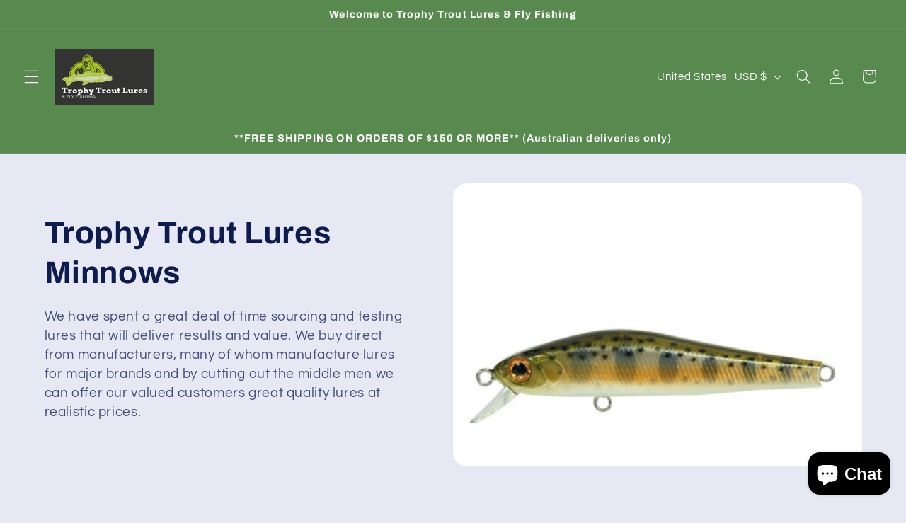

--- FILE ---
content_type: text/html; charset=utf-8
request_url: https://www.trophytroutlures.net/en-us/collections/minnows
body_size: 47370
content:
<!doctype html>
<html class="js" lang="en">
  <head>
    <meta charset="utf-8">
    <meta http-equiv="X-UA-Compatible" content="IE=edge">
    <meta name="viewport" content="width=device-width,initial-scale=1">
    <meta name="theme-color" content="">
    <link rel="canonical" href="https://www.trophytroutlures.net/en-us/collections/minnows"><link rel="preconnect" href="https://fonts.shopifycdn.com" crossorigin><title>
      Trophy Trout Lures Minnows
 &ndash; Trophy Trout Lures and Fly Fishing</title>

    
      <meta name="description" content="We have spent a great deal of time sourcing and testing lures that will deliver results and value. We buy direct from manufacturers, many of whom manufacture lures for major brands and by cutting out the middle men we can offer our valued customers great quality lures at realistic prices. ">
    

    

<meta property="og:site_name" content="Trophy Trout Lures and Fly Fishing">
<meta property="og:url" content="https://www.trophytroutlures.net/en-us/collections/minnows">
<meta property="og:title" content="Trophy Trout Lures Minnows">
<meta property="og:type" content="website">
<meta property="og:description" content="We have spent a great deal of time sourcing and testing lures that will deliver results and value. We buy direct from manufacturers, many of whom manufacture lures for major brands and by cutting out the middle men we can offer our valued customers great quality lures at realistic prices. "><meta property="og:image" content="http://www.trophytroutlures.net/cdn/shop/collections/Annotation_2020-05-26_124210.jpg?v=1709958627">
  <meta property="og:image:secure_url" content="https://www.trophytroutlures.net/cdn/shop/collections/Annotation_2020-05-26_124210.jpg?v=1709958627">
  <meta property="og:image:width" content="926">
  <meta property="og:image:height" content="536"><meta name="twitter:card" content="summary_large_image">
<meta name="twitter:title" content="Trophy Trout Lures Minnows">
<meta name="twitter:description" content="We have spent a great deal of time sourcing and testing lures that will deliver results and value. We buy direct from manufacturers, many of whom manufacture lures for major brands and by cutting out the middle men we can offer our valued customers great quality lures at realistic prices. ">


    <script src="//www.trophytroutlures.net/cdn/shop/t/7/assets/constants.js?v=132983761750457495441747288878" defer="defer"></script>
    <script src="//www.trophytroutlures.net/cdn/shop/t/7/assets/pubsub.js?v=25310214064522200911747288880" defer="defer"></script>
    <script src="//www.trophytroutlures.net/cdn/shop/t/7/assets/global.js?v=184345515105158409801747288878" defer="defer"></script>
    <script src="//www.trophytroutlures.net/cdn/shop/t/7/assets/details-disclosure.js?v=13653116266235556501747288878" defer="defer"></script>
    <script src="//www.trophytroutlures.net/cdn/shop/t/7/assets/details-modal.js?v=25581673532751508451747288878" defer="defer"></script>
    <script src="//www.trophytroutlures.net/cdn/shop/t/7/assets/search-form.js?v=133129549252120666541747288880" defer="defer"></script><script src="//www.trophytroutlures.net/cdn/shop/t/7/assets/animations.js?v=88693664871331136111747288877" defer="defer"></script><script>window.performance && window.performance.mark && window.performance.mark('shopify.content_for_header.start');</script><meta name="google-site-verification" content="vlcHUImXJyj8AGo8sXcpdrCNBrqPvPDbgHvgLpHRfko">
<meta name="google-site-verification" content="vlcHUImXJyj8AGo8sXcpdrCNBrqPvPDbgHvgLpHRfko">
<meta name="facebook-domain-verification" content="94d13fp61bq6r9dtxjlla1gov8e7vw">
<meta name="facebook-domain-verification" content="xdcavkva32xw4o16l7ktdtbenlcu3w">
<meta name="facebook-domain-verification" content="xumkpldotsel7mtzrnazlo1n077tct">
<meta name="facebook-domain-verification" content="sjkq4ov5h6sie4d76o3a0ph3ph77jn">
<meta id="shopify-digital-wallet" name="shopify-digital-wallet" content="/8401879106/digital_wallets/dialog">
<meta name="shopify-checkout-api-token" content="aaed49a8fad138409f977275d8b9f0e0">
<meta id="in-context-paypal-metadata" data-shop-id="8401879106" data-venmo-supported="false" data-environment="production" data-locale="en_US" data-paypal-v4="true" data-currency="USD">
<link rel="alternate" type="application/atom+xml" title="Feed" href="/en-us/collections/minnows.atom" />
<link rel="next" href="/en-us/collections/minnows?page=2">
<link rel="alternate" hreflang="x-default" href="https://www.trophytroutlures.net/collections/minnows">
<link rel="alternate" hreflang="en-US" href="https://www.trophytroutlures.net/en-us/collections/minnows">
<link rel="alternate" hreflang="en-CA" href="https://www.trophytroutlures.net/en-ca/collections/minnows">
<link rel="alternate" hreflang="en-AU" href="https://www.trophytroutlures.net/collections/minnows">
<link rel="alternate" type="application/json+oembed" href="https://www.trophytroutlures.net/en-us/collections/minnows.oembed">
<script async="async" src="/checkouts/internal/preloads.js?locale=en-US"></script>
<link rel="preconnect" href="https://shop.app" crossorigin="anonymous">
<script async="async" src="https://shop.app/checkouts/internal/preloads.js?locale=en-US&shop_id=8401879106" crossorigin="anonymous"></script>
<script id="apple-pay-shop-capabilities" type="application/json">{"shopId":8401879106,"countryCode":"AU","currencyCode":"USD","merchantCapabilities":["supports3DS"],"merchantId":"gid:\/\/shopify\/Shop\/8401879106","merchantName":"Trophy Trout Lures and Fly Fishing","requiredBillingContactFields":["postalAddress","email","phone"],"requiredShippingContactFields":["postalAddress","email","phone"],"shippingType":"shipping","supportedNetworks":["visa","masterCard","amex","jcb"],"total":{"type":"pending","label":"Trophy Trout Lures and Fly Fishing","amount":"1.00"},"shopifyPaymentsEnabled":true,"supportsSubscriptions":true}</script>
<script id="shopify-features" type="application/json">{"accessToken":"aaed49a8fad138409f977275d8b9f0e0","betas":["rich-media-storefront-analytics"],"domain":"www.trophytroutlures.net","predictiveSearch":true,"shopId":8401879106,"locale":"en"}</script>
<script>var Shopify = Shopify || {};
Shopify.shop = "trophy-trout-lures.myshopify.com";
Shopify.locale = "en";
Shopify.currency = {"active":"USD","rate":"0.67655886"};
Shopify.country = "US";
Shopify.theme = {"name":"Updated copy of Refresh","id":149044756734,"schema_name":"Refresh","schema_version":"15.3.0","theme_store_id":1567,"role":"main"};
Shopify.theme.handle = "null";
Shopify.theme.style = {"id":null,"handle":null};
Shopify.cdnHost = "www.trophytroutlures.net/cdn";
Shopify.routes = Shopify.routes || {};
Shopify.routes.root = "/en-us/";</script>
<script type="module">!function(o){(o.Shopify=o.Shopify||{}).modules=!0}(window);</script>
<script>!function(o){function n(){var o=[];function n(){o.push(Array.prototype.slice.apply(arguments))}return n.q=o,n}var t=o.Shopify=o.Shopify||{};t.loadFeatures=n(),t.autoloadFeatures=n()}(window);</script>
<script>
  window.ShopifyPay = window.ShopifyPay || {};
  window.ShopifyPay.apiHost = "shop.app\/pay";
  window.ShopifyPay.redirectState = null;
</script>
<script id="shop-js-analytics" type="application/json">{"pageType":"collection"}</script>
<script defer="defer" async type="module" src="//www.trophytroutlures.net/cdn/shopifycloud/shop-js/modules/v2/client.init-shop-cart-sync_DGjqyID6.en.esm.js"></script>
<script defer="defer" async type="module" src="//www.trophytroutlures.net/cdn/shopifycloud/shop-js/modules/v2/chunk.common_CM5e3XYf.esm.js"></script>
<script type="module">
  await import("//www.trophytroutlures.net/cdn/shopifycloud/shop-js/modules/v2/client.init-shop-cart-sync_DGjqyID6.en.esm.js");
await import("//www.trophytroutlures.net/cdn/shopifycloud/shop-js/modules/v2/chunk.common_CM5e3XYf.esm.js");

  window.Shopify.SignInWithShop?.initShopCartSync?.({"fedCMEnabled":true,"windoidEnabled":true});

</script>
<script>
  window.Shopify = window.Shopify || {};
  if (!window.Shopify.featureAssets) window.Shopify.featureAssets = {};
  window.Shopify.featureAssets['shop-js'] = {"shop-cart-sync":["modules/v2/client.shop-cart-sync_DS_n0f7A.en.esm.js","modules/v2/chunk.common_CM5e3XYf.esm.js"],"shop-button":["modules/v2/client.shop-button_CNT-NO5k.en.esm.js","modules/v2/chunk.common_CM5e3XYf.esm.js"],"init-fed-cm":["modules/v2/client.init-fed-cm_iCBVkvTB.en.esm.js","modules/v2/chunk.common_CM5e3XYf.esm.js"],"shop-cash-offers":["modules/v2/client.shop-cash-offers_Bicqpat5.en.esm.js","modules/v2/chunk.common_CM5e3XYf.esm.js","modules/v2/chunk.modal_Dl937Oy4.esm.js"],"avatar":["modules/v2/client.avatar_BTnouDA3.en.esm.js"],"init-windoid":["modules/v2/client.init-windoid_BqfVjynn.en.esm.js","modules/v2/chunk.common_CM5e3XYf.esm.js"],"init-shop-email-lookup-coordinator":["modules/v2/client.init-shop-email-lookup-coordinator_CrkkCzDo.en.esm.js","modules/v2/chunk.common_CM5e3XYf.esm.js"],"shop-toast-manager":["modules/v2/client.shop-toast-manager_HMMtSVHE.en.esm.js","modules/v2/chunk.common_CM5e3XYf.esm.js"],"pay-button":["modules/v2/client.pay-button_B57g7222.en.esm.js","modules/v2/chunk.common_CM5e3XYf.esm.js"],"shop-login-button":["modules/v2/client.shop-login-button_CZKuy_To.en.esm.js","modules/v2/chunk.common_CM5e3XYf.esm.js","modules/v2/chunk.modal_Dl937Oy4.esm.js"],"init-shop-cart-sync":["modules/v2/client.init-shop-cart-sync_DGjqyID6.en.esm.js","modules/v2/chunk.common_CM5e3XYf.esm.js"],"init-customer-accounts":["modules/v2/client.init-customer-accounts_CxJ7KIEv.en.esm.js","modules/v2/client.shop-login-button_CZKuy_To.en.esm.js","modules/v2/chunk.common_CM5e3XYf.esm.js","modules/v2/chunk.modal_Dl937Oy4.esm.js"],"init-shop-for-new-customer-accounts":["modules/v2/client.init-shop-for-new-customer-accounts_BDK66bKM.en.esm.js","modules/v2/client.shop-login-button_CZKuy_To.en.esm.js","modules/v2/chunk.common_CM5e3XYf.esm.js","modules/v2/chunk.modal_Dl937Oy4.esm.js"],"lead-capture":["modules/v2/client.lead-capture_QF_QcTqn.en.esm.js","modules/v2/chunk.common_CM5e3XYf.esm.js","modules/v2/chunk.modal_Dl937Oy4.esm.js"],"shop-follow-button":["modules/v2/client.shop-follow-button_Cgw6zD7w.en.esm.js","modules/v2/chunk.common_CM5e3XYf.esm.js","modules/v2/chunk.modal_Dl937Oy4.esm.js"],"checkout-modal":["modules/v2/client.checkout-modal_r-P2WYUC.en.esm.js","modules/v2/chunk.common_CM5e3XYf.esm.js","modules/v2/chunk.modal_Dl937Oy4.esm.js"],"init-customer-accounts-sign-up":["modules/v2/client.init-customer-accounts-sign-up_fcc8iru1.en.esm.js","modules/v2/client.shop-login-button_CZKuy_To.en.esm.js","modules/v2/chunk.common_CM5e3XYf.esm.js","modules/v2/chunk.modal_Dl937Oy4.esm.js"],"shop-login":["modules/v2/client.shop-login_CJN-CB3q.en.esm.js","modules/v2/chunk.common_CM5e3XYf.esm.js","modules/v2/chunk.modal_Dl937Oy4.esm.js"],"payment-terms":["modules/v2/client.payment-terms_C8iL647G.en.esm.js","modules/v2/chunk.common_CM5e3XYf.esm.js","modules/v2/chunk.modal_Dl937Oy4.esm.js"]};
</script>
<script id="__st">var __st={"a":8401879106,"offset":39600,"reqid":"a364e59a-498c-4f6e-92a2-58155127d6b9-1765926001","pageurl":"www.trophytroutlures.net\/en-us\/collections\/minnows","u":"64bfe9b2e03e","p":"collection","rtyp":"collection","rid":185474973832};</script>
<script>window.ShopifyPaypalV4VisibilityTracking = true;</script>
<script id="captcha-bootstrap">!function(){'use strict';const t='contact',e='account',n='new_comment',o=[[t,t],['blogs',n],['comments',n],[t,'customer']],c=[[e,'customer_login'],[e,'guest_login'],[e,'recover_customer_password'],[e,'create_customer']],r=t=>t.map((([t,e])=>`form[action*='/${t}']:not([data-nocaptcha='true']) input[name='form_type'][value='${e}']`)).join(','),a=t=>()=>t?[...document.querySelectorAll(t)].map((t=>t.form)):[];function s(){const t=[...o],e=r(t);return a(e)}const i='password',u='form_key',d=['recaptcha-v3-token','g-recaptcha-response','h-captcha-response',i],f=()=>{try{return window.sessionStorage}catch{return}},m='__shopify_v',_=t=>t.elements[u];function p(t,e,n=!1){try{const o=window.sessionStorage,c=JSON.parse(o.getItem(e)),{data:r}=function(t){const{data:e,action:n}=t;return t[m]||n?{data:e,action:n}:{data:t,action:n}}(c);for(const[e,n]of Object.entries(r))t.elements[e]&&(t.elements[e].value=n);n&&o.removeItem(e)}catch(o){console.error('form repopulation failed',{error:o})}}const l='form_type',E='cptcha';function T(t){t.dataset[E]=!0}const w=window,h=w.document,L='Shopify',v='ce_forms',y='captcha';let A=!1;((t,e)=>{const n=(g='f06e6c50-85a8-45c8-87d0-21a2b65856fe',I='https://cdn.shopify.com/shopifycloud/storefront-forms-hcaptcha/ce_storefront_forms_captcha_hcaptcha.v1.5.2.iife.js',D={infoText:'Protected by hCaptcha',privacyText:'Privacy',termsText:'Terms'},(t,e,n)=>{const o=w[L][v],c=o.bindForm;if(c)return c(t,g,e,D).then(n);var r;o.q.push([[t,g,e,D],n]),r=I,A||(h.body.append(Object.assign(h.createElement('script'),{id:'captcha-provider',async:!0,src:r})),A=!0)});var g,I,D;w[L]=w[L]||{},w[L][v]=w[L][v]||{},w[L][v].q=[],w[L][y]=w[L][y]||{},w[L][y].protect=function(t,e){n(t,void 0,e),T(t)},Object.freeze(w[L][y]),function(t,e,n,w,h,L){const[v,y,A,g]=function(t,e,n){const i=e?o:[],u=t?c:[],d=[...i,...u],f=r(d),m=r(i),_=r(d.filter((([t,e])=>n.includes(e))));return[a(f),a(m),a(_),s()]}(w,h,L),I=t=>{const e=t.target;return e instanceof HTMLFormElement?e:e&&e.form},D=t=>v().includes(t);t.addEventListener('submit',(t=>{const e=I(t);if(!e)return;const n=D(e)&&!e.dataset.hcaptchaBound&&!e.dataset.recaptchaBound,o=_(e),c=g().includes(e)&&(!o||!o.value);(n||c)&&t.preventDefault(),c&&!n&&(function(t){try{if(!f())return;!function(t){const e=f();if(!e)return;const n=_(t);if(!n)return;const o=n.value;o&&e.removeItem(o)}(t);const e=Array.from(Array(32),(()=>Math.random().toString(36)[2])).join('');!function(t,e){_(t)||t.append(Object.assign(document.createElement('input'),{type:'hidden',name:u})),t.elements[u].value=e}(t,e),function(t,e){const n=f();if(!n)return;const o=[...t.querySelectorAll(`input[type='${i}']`)].map((({name:t})=>t)),c=[...d,...o],r={};for(const[a,s]of new FormData(t).entries())c.includes(a)||(r[a]=s);n.setItem(e,JSON.stringify({[m]:1,action:t.action,data:r}))}(t,e)}catch(e){console.error('failed to persist form',e)}}(e),e.submit())}));const S=(t,e)=>{t&&!t.dataset[E]&&(n(t,e.some((e=>e===t))),T(t))};for(const o of['focusin','change'])t.addEventListener(o,(t=>{const e=I(t);D(e)&&S(e,y())}));const B=e.get('form_key'),M=e.get(l),P=B&&M;t.addEventListener('DOMContentLoaded',(()=>{const t=y();if(P)for(const e of t)e.elements[l].value===M&&p(e,B);[...new Set([...A(),...v().filter((t=>'true'===t.dataset.shopifyCaptcha))])].forEach((e=>S(e,t)))}))}(h,new URLSearchParams(w.location.search),n,t,e,['guest_login'])})(!0,!0)}();</script>
<script integrity="sha256-52AcMU7V7pcBOXWImdc/TAGTFKeNjmkeM1Pvks/DTgc=" data-source-attribution="shopify.loadfeatures" defer="defer" src="//www.trophytroutlures.net/cdn/shopifycloud/storefront/assets/storefront/load_feature-81c60534.js" crossorigin="anonymous"></script>
<script crossorigin="anonymous" defer="defer" src="//www.trophytroutlures.net/cdn/shopifycloud/storefront/assets/shopify_pay/storefront-65b4c6d7.js?v=20250812"></script>
<script data-source-attribution="shopify.dynamic_checkout.dynamic.init">var Shopify=Shopify||{};Shopify.PaymentButton=Shopify.PaymentButton||{isStorefrontPortableWallets:!0,init:function(){window.Shopify.PaymentButton.init=function(){};var t=document.createElement("script");t.src="https://www.trophytroutlures.net/cdn/shopifycloud/portable-wallets/latest/portable-wallets.en.js",t.type="module",document.head.appendChild(t)}};
</script>
<script data-source-attribution="shopify.dynamic_checkout.buyer_consent">
  function portableWalletsHideBuyerConsent(e){var t=document.getElementById("shopify-buyer-consent"),n=document.getElementById("shopify-subscription-policy-button");t&&n&&(t.classList.add("hidden"),t.setAttribute("aria-hidden","true"),n.removeEventListener("click",e))}function portableWalletsShowBuyerConsent(e){var t=document.getElementById("shopify-buyer-consent"),n=document.getElementById("shopify-subscription-policy-button");t&&n&&(t.classList.remove("hidden"),t.removeAttribute("aria-hidden"),n.addEventListener("click",e))}window.Shopify?.PaymentButton&&(window.Shopify.PaymentButton.hideBuyerConsent=portableWalletsHideBuyerConsent,window.Shopify.PaymentButton.showBuyerConsent=portableWalletsShowBuyerConsent);
</script>
<script data-source-attribution="shopify.dynamic_checkout.cart.bootstrap">document.addEventListener("DOMContentLoaded",(function(){function t(){return document.querySelector("shopify-accelerated-checkout-cart, shopify-accelerated-checkout")}if(t())Shopify.PaymentButton.init();else{new MutationObserver((function(e,n){t()&&(Shopify.PaymentButton.init(),n.disconnect())})).observe(document.body,{childList:!0,subtree:!0})}}));
</script>
<script id='scb4127' type='text/javascript' async='' src='https://www.trophytroutlures.net/cdn/shopifycloud/privacy-banner/storefront-banner.js'></script><link id="shopify-accelerated-checkout-styles" rel="stylesheet" media="screen" href="https://www.trophytroutlures.net/cdn/shopifycloud/portable-wallets/latest/accelerated-checkout-backwards-compat.css" crossorigin="anonymous">
<style id="shopify-accelerated-checkout-cart">
        #shopify-buyer-consent {
  margin-top: 1em;
  display: inline-block;
  width: 100%;
}

#shopify-buyer-consent.hidden {
  display: none;
}

#shopify-subscription-policy-button {
  background: none;
  border: none;
  padding: 0;
  text-decoration: underline;
  font-size: inherit;
  cursor: pointer;
}

#shopify-subscription-policy-button::before {
  box-shadow: none;
}

      </style>
<script id="sections-script" data-sections="header" defer="defer" src="//www.trophytroutlures.net/cdn/shop/t/7/compiled_assets/scripts.js?1006"></script>
<script>window.performance && window.performance.mark && window.performance.mark('shopify.content_for_header.end');</script>


    <style data-shopify>
      @font-face {
  font-family: Questrial;
  font-weight: 400;
  font-style: normal;
  font-display: swap;
  src: url("//www.trophytroutlures.net/cdn/fonts/questrial/questrial_n4.66abac5d8209a647b4bf8089b0451928ef144c07.woff2") format("woff2"),
       url("//www.trophytroutlures.net/cdn/fonts/questrial/questrial_n4.e86c53e77682db9bf4b0ee2dd71f214dc16adda4.woff") format("woff");
}

      
      
      
      @font-face {
  font-family: Archivo;
  font-weight: 700;
  font-style: normal;
  font-display: swap;
  src: url("//www.trophytroutlures.net/cdn/fonts/archivo/archivo_n7.651b020b3543640c100112be6f1c1b8e816c7f13.woff2") format("woff2"),
       url("//www.trophytroutlures.net/cdn/fonts/archivo/archivo_n7.7e9106d320e6594976a7dcb57957f3e712e83c96.woff") format("woff");
}


      
        :root,
        .color-background-1 {
          --color-background: 230,233,243;
        
          --gradient-background: #e6e9f3;
        

        

        --color-foreground: 14,27,77;
        --color-background-contrast: 144,157,202;
        --color-shadow: 14,27,77;
        --color-button: 71,112,219;
        --color-button-text: 239,240,245;
        --color-secondary-button: 230,233,243;
        --color-secondary-button-text: 14,27,77;
        --color-link: 14,27,77;
        --color-badge-foreground: 14,27,77;
        --color-badge-background: 230,233,243;
        --color-badge-border: 14,27,77;
        --payment-terms-background-color: rgb(230 233 243);
      }
      
        
        .color-background-2 {
          --color-background: 255,255,255;
        
          --gradient-background: #ffffff;
        

        

        --color-foreground: 14,27,77;
        --color-background-contrast: 191,191,191;
        --color-shadow: 14,27,77;
        --color-button: 14,27,77;
        --color-button-text: 255,255,255;
        --color-secondary-button: 255,255,255;
        --color-secondary-button-text: 14,27,77;
        --color-link: 14,27,77;
        --color-badge-foreground: 14,27,77;
        --color-badge-background: 255,255,255;
        --color-badge-border: 14,27,77;
        --payment-terms-background-color: rgb(255 255 255);
      }
      
        
        .color-inverse {
          --color-background: 14,27,77;
        
          --gradient-background: #0e1b4d;
        

        

        --color-foreground: 255,255,255;
        --color-background-contrast: 18,35,99;
        --color-shadow: 14,27,77;
        --color-button: 255,255,255;
        --color-button-text: 14,27,77;
        --color-secondary-button: 14,27,77;
        --color-secondary-button-text: 255,255,255;
        --color-link: 255,255,255;
        --color-badge-foreground: 255,255,255;
        --color-badge-background: 14,27,77;
        --color-badge-border: 255,255,255;
        --payment-terms-background-color: rgb(14 27 77);
      }
      
        
        .color-accent-1 {
          --color-background: 71,112,219;
        
          --gradient-background: #4770db;
        

        

        --color-foreground: 255,255,255;
        --color-background-contrast: 27,57,136;
        --color-shadow: 14,27,77;
        --color-button: 255,255,255;
        --color-button-text: 71,112,219;
        --color-secondary-button: 71,112,219;
        --color-secondary-button-text: 255,255,255;
        --color-link: 255,255,255;
        --color-badge-foreground: 255,255,255;
        --color-badge-background: 71,112,219;
        --color-badge-border: 255,255,255;
        --payment-terms-background-color: rgb(71 112 219);
      }
      
        
        .color-accent-2 {
          --color-background: 227,36,2;
        
          --gradient-background: #e32402;
        

        

        --color-foreground: 255,255,255;
        --color-background-contrast: 101,16,1;
        --color-shadow: 14,27,77;
        --color-button: 255,255,255;
        --color-button-text: 227,36,2;
        --color-secondary-button: 227,36,2;
        --color-secondary-button-text: 255,255,255;
        --color-link: 255,255,255;
        --color-badge-foreground: 255,255,255;
        --color-badge-background: 227,36,2;
        --color-badge-border: 255,255,255;
        --payment-terms-background-color: rgb(227 36 2);
      }
      
        
        .color-scheme-558e5183-5560-4330-ba5c-e3fa5fc52aa5 {
          --color-background: 4,5,9;
        
          --gradient-background: #040509;
        

        

        --color-foreground: 255,255,255;
        --color-background-contrast: 87,106,181;
        --color-shadow: 88,138,79;
        --color-button: 88,138,79;
        --color-button-text: 255,255,255;
        --color-secondary-button: 4,5,9;
        --color-secondary-button-text: 88,138,79;
        --color-link: 88,138,79;
        --color-badge-foreground: 255,255,255;
        --color-badge-background: 4,5,9;
        --color-badge-border: 255,255,255;
        --payment-terms-background-color: rgb(4 5 9);
      }
      
        
        .color-scheme-2088f7c8-e570-4c03-a85f-92bb5bf0723c {
          --color-background: 88,138,79;
        
          --gradient-background: #588a4f;
        

        

        --color-foreground: 255,255,255;
        --color-background-contrast: 36,57,33;
        --color-shadow: 88,138,79;
        --color-button: 88,138,79;
        --color-button-text: 88,138,79;
        --color-secondary-button: 88,138,79;
        --color-secondary-button-text: 88,138,79;
        --color-link: 88,138,79;
        --color-badge-foreground: 255,255,255;
        --color-badge-background: 88,138,79;
        --color-badge-border: 255,255,255;
        --payment-terms-background-color: rgb(88 138 79);
      }
      

      body, .color-background-1, .color-background-2, .color-inverse, .color-accent-1, .color-accent-2, .color-scheme-558e5183-5560-4330-ba5c-e3fa5fc52aa5, .color-scheme-2088f7c8-e570-4c03-a85f-92bb5bf0723c {
        color: rgba(var(--color-foreground), 0.75);
        background-color: rgb(var(--color-background));
      }

      :root {
        --font-body-family: Questrial, sans-serif;
        --font-body-style: normal;
        --font-body-weight: 400;
        --font-body-weight-bold: 700;

        --font-heading-family: Archivo, sans-serif;
        --font-heading-style: normal;
        --font-heading-weight: 700;

        --font-body-scale: 1.05;
        --font-heading-scale: 1.0476190476190477;

        --media-padding: px;
        --media-border-opacity: 0.1;
        --media-border-width: 0px;
        --media-radius: 20px;
        --media-shadow-opacity: 0.0;
        --media-shadow-horizontal-offset: 0px;
        --media-shadow-vertical-offset: 4px;
        --media-shadow-blur-radius: 5px;
        --media-shadow-visible: 0;

        --page-width: 120rem;
        --page-width-margin: 0rem;

        --product-card-image-padding: 1.6rem;
        --product-card-corner-radius: 1.8rem;
        --product-card-text-alignment: left;
        --product-card-border-width: 0.1rem;
        --product-card-border-opacity: 1.0;
        --product-card-shadow-opacity: 0.0;
        --product-card-shadow-visible: 0;
        --product-card-shadow-horizontal-offset: 0.0rem;
        --product-card-shadow-vertical-offset: 0.4rem;
        --product-card-shadow-blur-radius: 0.5rem;

        --collection-card-image-padding: 1.6rem;
        --collection-card-corner-radius: 1.8rem;
        --collection-card-text-alignment: left;
        --collection-card-border-width: 0.1rem;
        --collection-card-border-opacity: 1.0;
        --collection-card-shadow-opacity: 0.0;
        --collection-card-shadow-visible: 0;
        --collection-card-shadow-horizontal-offset: 0.0rem;
        --collection-card-shadow-vertical-offset: 0.4rem;
        --collection-card-shadow-blur-radius: 0.5rem;

        --blog-card-image-padding: 1.6rem;
        --blog-card-corner-radius: 1.8rem;
        --blog-card-text-alignment: left;
        --blog-card-border-width: 0.1rem;
        --blog-card-border-opacity: 1.0;
        --blog-card-shadow-opacity: 0.0;
        --blog-card-shadow-visible: 0;
        --blog-card-shadow-horizontal-offset: 0.0rem;
        --blog-card-shadow-vertical-offset: 0.4rem;
        --blog-card-shadow-blur-radius: 0.5rem;

        --badge-corner-radius: 0.0rem;

        --popup-border-width: 1px;
        --popup-border-opacity: 0.1;
        --popup-corner-radius: 18px;
        --popup-shadow-opacity: 0.0;
        --popup-shadow-horizontal-offset: 0px;
        --popup-shadow-vertical-offset: 4px;
        --popup-shadow-blur-radius: 5px;

        --drawer-border-width: 0px;
        --drawer-border-opacity: 0.1;
        --drawer-shadow-opacity: 0.0;
        --drawer-shadow-horizontal-offset: 0px;
        --drawer-shadow-vertical-offset: 4px;
        --drawer-shadow-blur-radius: 5px;

        --spacing-sections-desktop: 0px;
        --spacing-sections-mobile: 0px;

        --grid-desktop-vertical-spacing: 28px;
        --grid-desktop-horizontal-spacing: 28px;
        --grid-mobile-vertical-spacing: 14px;
        --grid-mobile-horizontal-spacing: 14px;

        --text-boxes-border-opacity: 0.1;
        --text-boxes-border-width: 0px;
        --text-boxes-radius: 20px;
        --text-boxes-shadow-opacity: 0.0;
        --text-boxes-shadow-visible: 0;
        --text-boxes-shadow-horizontal-offset: 0px;
        --text-boxes-shadow-vertical-offset: 4px;
        --text-boxes-shadow-blur-radius: 5px;

        --buttons-radius: 40px;
        --buttons-radius-outset: 41px;
        --buttons-border-width: 1px;
        --buttons-border-opacity: 1.0;
        --buttons-shadow-opacity: 0.0;
        --buttons-shadow-visible: 0;
        --buttons-shadow-horizontal-offset: 0px;
        --buttons-shadow-vertical-offset: 4px;
        --buttons-shadow-blur-radius: 5px;
        --buttons-border-offset: 0.3px;

        --inputs-radius: 26px;
        --inputs-border-width: 1px;
        --inputs-border-opacity: 0.55;
        --inputs-shadow-opacity: 0.0;
        --inputs-shadow-horizontal-offset: 0px;
        --inputs-margin-offset: 0px;
        --inputs-shadow-vertical-offset: 4px;
        --inputs-shadow-blur-radius: 5px;
        --inputs-radius-outset: 27px;

        --variant-pills-radius: 40px;
        --variant-pills-border-width: 1px;
        --variant-pills-border-opacity: 0.55;
        --variant-pills-shadow-opacity: 0.0;
        --variant-pills-shadow-horizontal-offset: 0px;
        --variant-pills-shadow-vertical-offset: 4px;
        --variant-pills-shadow-blur-radius: 5px;
      }

      *,
      *::before,
      *::after {
        box-sizing: inherit;
      }

      html {
        box-sizing: border-box;
        font-size: calc(var(--font-body-scale) * 62.5%);
        height: 100%;
      }

      body {
        display: grid;
        grid-template-rows: auto auto 1fr auto;
        grid-template-columns: 100%;
        min-height: 100%;
        margin: 0;
        font-size: 1.5rem;
        letter-spacing: 0.06rem;
        line-height: calc(1 + 0.8 / var(--font-body-scale));
        font-family: var(--font-body-family);
        font-style: var(--font-body-style);
        font-weight: var(--font-body-weight);
      }

      @media screen and (min-width: 750px) {
        body {
          font-size: 1.6rem;
        }
      }
    </style>

    <link href="//www.trophytroutlures.net/cdn/shop/t/7/assets/base.css?v=159841507637079171801747288877" rel="stylesheet" type="text/css" media="all" />
    <link rel="stylesheet" href="//www.trophytroutlures.net/cdn/shop/t/7/assets/component-cart-items.css?v=123238115697927560811747288877" media="print" onload="this.media='all'"><link href="//www.trophytroutlures.net/cdn/shop/t/7/assets/component-cart-drawer.css?v=112801333748515159671747288877" rel="stylesheet" type="text/css" media="all" />
      <link href="//www.trophytroutlures.net/cdn/shop/t/7/assets/component-cart.css?v=164708765130180853531747288877" rel="stylesheet" type="text/css" media="all" />
      <link href="//www.trophytroutlures.net/cdn/shop/t/7/assets/component-totals.css?v=15906652033866631521747288878" rel="stylesheet" type="text/css" media="all" />
      <link href="//www.trophytroutlures.net/cdn/shop/t/7/assets/component-price.css?v=70172745017360139101747288878" rel="stylesheet" type="text/css" media="all" />
      <link href="//www.trophytroutlures.net/cdn/shop/t/7/assets/component-discounts.css?v=152760482443307489271747288877" rel="stylesheet" type="text/css" media="all" />

      <link rel="preload" as="font" href="//www.trophytroutlures.net/cdn/fonts/questrial/questrial_n4.66abac5d8209a647b4bf8089b0451928ef144c07.woff2" type="font/woff2" crossorigin>
      

      <link rel="preload" as="font" href="//www.trophytroutlures.net/cdn/fonts/archivo/archivo_n7.651b020b3543640c100112be6f1c1b8e816c7f13.woff2" type="font/woff2" crossorigin>
      
<link href="//www.trophytroutlures.net/cdn/shop/t/7/assets/component-localization-form.css?v=170315343355214948141747288877" rel="stylesheet" type="text/css" media="all" />
      <script src="//www.trophytroutlures.net/cdn/shop/t/7/assets/localization-form.js?v=144176611646395275351747288879" defer="defer"></script><link
        rel="stylesheet"
        href="//www.trophytroutlures.net/cdn/shop/t/7/assets/component-predictive-search.css?v=118923337488134913561747288878"
        media="print"
        onload="this.media='all'"
      ><script>
      if (Shopify.designMode) {
        document.documentElement.classList.add('shopify-design-mode');
      }
    </script>
  <script src="https://cdn.shopify.com/extensions/7bc9bb47-adfa-4267-963e-cadee5096caf/inbox-1252/assets/inbox-chat-loader.js" type="text/javascript" defer="defer"></script>
<link href="https://monorail-edge.shopifysvc.com" rel="dns-prefetch">
<script>(function(){if ("sendBeacon" in navigator && "performance" in window) {try {var session_token_from_headers = performance.getEntriesByType('navigation')[0].serverTiming.find(x => x.name == '_s').description;} catch {var session_token_from_headers = undefined;}var session_cookie_matches = document.cookie.match(/_shopify_s=([^;]*)/);var session_token_from_cookie = session_cookie_matches && session_cookie_matches.length === 2 ? session_cookie_matches[1] : "";var session_token = session_token_from_headers || session_token_from_cookie || "";function handle_abandonment_event(e) {var entries = performance.getEntries().filter(function(entry) {return /monorail-edge.shopifysvc.com/.test(entry.name);});if (!window.abandonment_tracked && entries.length === 0) {window.abandonment_tracked = true;var currentMs = Date.now();var navigation_start = performance.timing.navigationStart;var payload = {shop_id: 8401879106,url: window.location.href,navigation_start,duration: currentMs - navigation_start,session_token,page_type: "collection"};window.navigator.sendBeacon("https://monorail-edge.shopifysvc.com/v1/produce", JSON.stringify({schema_id: "online_store_buyer_site_abandonment/1.1",payload: payload,metadata: {event_created_at_ms: currentMs,event_sent_at_ms: currentMs}}));}}window.addEventListener('pagehide', handle_abandonment_event);}}());</script>
<script id="web-pixels-manager-setup">(function e(e,d,r,n,o){if(void 0===o&&(o={}),!Boolean(null===(a=null===(i=window.Shopify)||void 0===i?void 0:i.analytics)||void 0===a?void 0:a.replayQueue)){var i,a;window.Shopify=window.Shopify||{};var t=window.Shopify;t.analytics=t.analytics||{};var s=t.analytics;s.replayQueue=[],s.publish=function(e,d,r){return s.replayQueue.push([e,d,r]),!0};try{self.performance.mark("wpm:start")}catch(e){}var l=function(){var e={modern:/Edge?\/(1{2}[4-9]|1[2-9]\d|[2-9]\d{2}|\d{4,})\.\d+(\.\d+|)|Firefox\/(1{2}[4-9]|1[2-9]\d|[2-9]\d{2}|\d{4,})\.\d+(\.\d+|)|Chrom(ium|e)\/(9{2}|\d{3,})\.\d+(\.\d+|)|(Maci|X1{2}).+ Version\/(15\.\d+|(1[6-9]|[2-9]\d|\d{3,})\.\d+)([,.]\d+|)( \(\w+\)|)( Mobile\/\w+|) Safari\/|Chrome.+OPR\/(9{2}|\d{3,})\.\d+\.\d+|(CPU[ +]OS|iPhone[ +]OS|CPU[ +]iPhone|CPU IPhone OS|CPU iPad OS)[ +]+(15[._]\d+|(1[6-9]|[2-9]\d|\d{3,})[._]\d+)([._]\d+|)|Android:?[ /-](13[3-9]|1[4-9]\d|[2-9]\d{2}|\d{4,})(\.\d+|)(\.\d+|)|Android.+Firefox\/(13[5-9]|1[4-9]\d|[2-9]\d{2}|\d{4,})\.\d+(\.\d+|)|Android.+Chrom(ium|e)\/(13[3-9]|1[4-9]\d|[2-9]\d{2}|\d{4,})\.\d+(\.\d+|)|SamsungBrowser\/([2-9]\d|\d{3,})\.\d+/,legacy:/Edge?\/(1[6-9]|[2-9]\d|\d{3,})\.\d+(\.\d+|)|Firefox\/(5[4-9]|[6-9]\d|\d{3,})\.\d+(\.\d+|)|Chrom(ium|e)\/(5[1-9]|[6-9]\d|\d{3,})\.\d+(\.\d+|)([\d.]+$|.*Safari\/(?![\d.]+ Edge\/[\d.]+$))|(Maci|X1{2}).+ Version\/(10\.\d+|(1[1-9]|[2-9]\d|\d{3,})\.\d+)([,.]\d+|)( \(\w+\)|)( Mobile\/\w+|) Safari\/|Chrome.+OPR\/(3[89]|[4-9]\d|\d{3,})\.\d+\.\d+|(CPU[ +]OS|iPhone[ +]OS|CPU[ +]iPhone|CPU IPhone OS|CPU iPad OS)[ +]+(10[._]\d+|(1[1-9]|[2-9]\d|\d{3,})[._]\d+)([._]\d+|)|Android:?[ /-](13[3-9]|1[4-9]\d|[2-9]\d{2}|\d{4,})(\.\d+|)(\.\d+|)|Mobile Safari.+OPR\/([89]\d|\d{3,})\.\d+\.\d+|Android.+Firefox\/(13[5-9]|1[4-9]\d|[2-9]\d{2}|\d{4,})\.\d+(\.\d+|)|Android.+Chrom(ium|e)\/(13[3-9]|1[4-9]\d|[2-9]\d{2}|\d{4,})\.\d+(\.\d+|)|Android.+(UC? ?Browser|UCWEB|U3)[ /]?(15\.([5-9]|\d{2,})|(1[6-9]|[2-9]\d|\d{3,})\.\d+)\.\d+|SamsungBrowser\/(5\.\d+|([6-9]|\d{2,})\.\d+)|Android.+MQ{2}Browser\/(14(\.(9|\d{2,})|)|(1[5-9]|[2-9]\d|\d{3,})(\.\d+|))(\.\d+|)|K[Aa][Ii]OS\/(3\.\d+|([4-9]|\d{2,})\.\d+)(\.\d+|)/},d=e.modern,r=e.legacy,n=navigator.userAgent;return n.match(d)?"modern":n.match(r)?"legacy":"unknown"}(),u="modern"===l?"modern":"legacy",c=(null!=n?n:{modern:"",legacy:""})[u],f=function(e){return[e.baseUrl,"/wpm","/b",e.hashVersion,"modern"===e.buildTarget?"m":"l",".js"].join("")}({baseUrl:d,hashVersion:r,buildTarget:u}),m=function(e){var d=e.version,r=e.bundleTarget,n=e.surface,o=e.pageUrl,i=e.monorailEndpoint;return{emit:function(e){var a=e.status,t=e.errorMsg,s=(new Date).getTime(),l=JSON.stringify({metadata:{event_sent_at_ms:s},events:[{schema_id:"web_pixels_manager_load/3.1",payload:{version:d,bundle_target:r,page_url:o,status:a,surface:n,error_msg:t},metadata:{event_created_at_ms:s}}]});if(!i)return console&&console.warn&&console.warn("[Web Pixels Manager] No Monorail endpoint provided, skipping logging."),!1;try{return self.navigator.sendBeacon.bind(self.navigator)(i,l)}catch(e){}var u=new XMLHttpRequest;try{return u.open("POST",i,!0),u.setRequestHeader("Content-Type","text/plain"),u.send(l),!0}catch(e){return console&&console.warn&&console.warn("[Web Pixels Manager] Got an unhandled error while logging to Monorail."),!1}}}}({version:r,bundleTarget:l,surface:e.surface,pageUrl:self.location.href,monorailEndpoint:e.monorailEndpoint});try{o.browserTarget=l,function(e){var d=e.src,r=e.async,n=void 0===r||r,o=e.onload,i=e.onerror,a=e.sri,t=e.scriptDataAttributes,s=void 0===t?{}:t,l=document.createElement("script"),u=document.querySelector("head"),c=document.querySelector("body");if(l.async=n,l.src=d,a&&(l.integrity=a,l.crossOrigin="anonymous"),s)for(var f in s)if(Object.prototype.hasOwnProperty.call(s,f))try{l.dataset[f]=s[f]}catch(e){}if(o&&l.addEventListener("load",o),i&&l.addEventListener("error",i),u)u.appendChild(l);else{if(!c)throw new Error("Did not find a head or body element to append the script");c.appendChild(l)}}({src:f,async:!0,onload:function(){if(!function(){var e,d;return Boolean(null===(d=null===(e=window.Shopify)||void 0===e?void 0:e.analytics)||void 0===d?void 0:d.initialized)}()){var d=window.webPixelsManager.init(e)||void 0;if(d){var r=window.Shopify.analytics;r.replayQueue.forEach((function(e){var r=e[0],n=e[1],o=e[2];d.publishCustomEvent(r,n,o)})),r.replayQueue=[],r.publish=d.publishCustomEvent,r.visitor=d.visitor,r.initialized=!0}}},onerror:function(){return m.emit({status:"failed",errorMsg:"".concat(f," has failed to load")})},sri:function(e){var d=/^sha384-[A-Za-z0-9+/=]+$/;return"string"==typeof e&&d.test(e)}(c)?c:"",scriptDataAttributes:o}),m.emit({status:"loading"})}catch(e){m.emit({status:"failed",errorMsg:(null==e?void 0:e.message)||"Unknown error"})}}})({shopId: 8401879106,storefrontBaseUrl: "https://www.trophytroutlures.net",extensionsBaseUrl: "https://extensions.shopifycdn.com/cdn/shopifycloud/web-pixels-manager",monorailEndpoint: "https://monorail-edge.shopifysvc.com/unstable/produce_batch",surface: "storefront-renderer",enabledBetaFlags: ["2dca8a86"],webPixelsConfigList: [{"id":"435028222","configuration":"{\"config\":\"{\\\"pixel_id\\\":\\\"G-SF2NVPSFCV\\\",\\\"target_country\\\":\\\"AU\\\",\\\"gtag_events\\\":[{\\\"type\\\":\\\"search\\\",\\\"action_label\\\":[\\\"G-SF2NVPSFCV\\\",\\\"AW-417434225\\\/6zQVCIK1ofYBEPGUhscB\\\"]},{\\\"type\\\":\\\"begin_checkout\\\",\\\"action_label\\\":[\\\"G-SF2NVPSFCV\\\",\\\"AW-417434225\\\/jCujCMO0ofYBEPGUhscB\\\"]},{\\\"type\\\":\\\"view_item\\\",\\\"action_label\\\":[\\\"G-SF2NVPSFCV\\\",\\\"AW-417434225\\\/qEBZCL20ofYBEPGUhscB\\\",\\\"MC-8S9LSGPSSY\\\"]},{\\\"type\\\":\\\"purchase\\\",\\\"action_label\\\":[\\\"G-SF2NVPSFCV\\\",\\\"AW-417434225\\\/gtBjCLq0ofYBEPGUhscB\\\",\\\"MC-8S9LSGPSSY\\\"]},{\\\"type\\\":\\\"page_view\\\",\\\"action_label\\\":[\\\"G-SF2NVPSFCV\\\",\\\"AW-417434225\\\/5QsRCLe0ofYBEPGUhscB\\\",\\\"MC-8S9LSGPSSY\\\"]},{\\\"type\\\":\\\"add_payment_info\\\",\\\"action_label\\\":[\\\"G-SF2NVPSFCV\\\",\\\"AW-417434225\\\/qLH3CIW1ofYBEPGUhscB\\\"]},{\\\"type\\\":\\\"add_to_cart\\\",\\\"action_label\\\":[\\\"G-SF2NVPSFCV\\\",\\\"AW-417434225\\\/V6_sCMC0ofYBEPGUhscB\\\"]}],\\\"enable_monitoring_mode\\\":false}\"}","eventPayloadVersion":"v1","runtimeContext":"OPEN","scriptVersion":"b2a88bafab3e21179ed38636efcd8a93","type":"APP","apiClientId":1780363,"privacyPurposes":[],"dataSharingAdjustments":{"protectedCustomerApprovalScopes":["read_customer_address","read_customer_email","read_customer_name","read_customer_personal_data","read_customer_phone"]}},{"id":"142672126","configuration":"{\"pixel_id\":\"1055186079401469\",\"pixel_type\":\"facebook_pixel\"}","eventPayloadVersion":"v1","runtimeContext":"OPEN","scriptVersion":"ca16bc87fe92b6042fbaa3acc2fbdaa6","type":"APP","apiClientId":2329312,"privacyPurposes":["ANALYTICS","MARKETING","SALE_OF_DATA"],"dataSharingAdjustments":{"protectedCustomerApprovalScopes":["read_customer_address","read_customer_email","read_customer_name","read_customer_personal_data","read_customer_phone"]}},{"id":"53379326","eventPayloadVersion":"v1","runtimeContext":"LAX","scriptVersion":"1","type":"CUSTOM","privacyPurposes":["MARKETING"],"name":"Meta pixel (migrated)"},{"id":"shopify-app-pixel","configuration":"{}","eventPayloadVersion":"v1","runtimeContext":"STRICT","scriptVersion":"0450","apiClientId":"shopify-pixel","type":"APP","privacyPurposes":["ANALYTICS","MARKETING"]},{"id":"shopify-custom-pixel","eventPayloadVersion":"v1","runtimeContext":"LAX","scriptVersion":"0450","apiClientId":"shopify-pixel","type":"CUSTOM","privacyPurposes":["ANALYTICS","MARKETING"]}],isMerchantRequest: false,initData: {"shop":{"name":"Trophy Trout Lures and Fly Fishing","paymentSettings":{"currencyCode":"AUD"},"myshopifyDomain":"trophy-trout-lures.myshopify.com","countryCode":"AU","storefrontUrl":"https:\/\/www.trophytroutlures.net\/en-us"},"customer":null,"cart":null,"checkout":null,"productVariants":[],"purchasingCompany":null},},"https://www.trophytroutlures.net/cdn","ae1676cfwd2530674p4253c800m34e853cb",{"modern":"","legacy":""},{"shopId":"8401879106","storefrontBaseUrl":"https:\/\/www.trophytroutlures.net","extensionBaseUrl":"https:\/\/extensions.shopifycdn.com\/cdn\/shopifycloud\/web-pixels-manager","surface":"storefront-renderer","enabledBetaFlags":"[\"2dca8a86\"]","isMerchantRequest":"false","hashVersion":"ae1676cfwd2530674p4253c800m34e853cb","publish":"custom","events":"[[\"page_viewed\",{}],[\"collection_viewed\",{\"collection\":{\"id\":\"185474973832\",\"title\":\"Trophy Trout Lures Minnows\",\"productVariants\":[{\"price\":{\"amount\":4.0,\"currencyCode\":\"USD\"},\"product\":{\"title\":\"50mm 6.5g Sinking Minnow #10\",\"vendor\":\"Trophy Trout Lures Minnow\",\"id\":\"5005065748616\",\"untranslatedTitle\":\"50mm 6.5g Sinking Minnow #10\",\"url\":\"\/en-us\/products\/50mm-6-5g-sinking-minnow-4\",\"type\":\"Fishing Lures\"},\"id\":\"34064521461896\",\"image\":{\"src\":\"\/\/www.trophytroutlures.net\/cdn\/shop\/products\/G.jpg?v=1670461520\"},\"sku\":\"5065#10\",\"title\":\"Default Title\",\"untranslatedTitle\":\"Default Title\"},{\"price\":{\"amount\":4.0,\"currencyCode\":\"USD\"},\"product\":{\"title\":\"50mm 6.5g Sinking Minnow #11\",\"vendor\":\"Trophy Trout Lures Minnow\",\"id\":\"5593437601954\",\"untranslatedTitle\":\"50mm 6.5g Sinking Minnow #11\",\"url\":\"\/en-us\/products\/50mm-6-5g-sinking-minnow-10\",\"type\":\"Fishing Lures\"},\"id\":\"35681175634082\",\"image\":{\"src\":\"\/\/www.trophytroutlures.net\/cdn\/shop\/products\/RedSilverandGreen_26beb43a-695a-4683-9657-1eb221fb62de.png?v=1670461631\"},\"sku\":\"5065#11\",\"title\":\"Default Title\",\"untranslatedTitle\":\"Default Title\"},{\"price\":{\"amount\":4.0,\"currencyCode\":\"USD\"},\"product\":{\"title\":\"50mm 6.5g Sinking Minnow #12\",\"vendor\":\"Trophy Trout Lures Minnow\",\"id\":\"5593464996002\",\"untranslatedTitle\":\"50mm 6.5g Sinking Minnow #12\",\"url\":\"\/en-us\/products\/50mm-6-5g-sinking-minnow-12\",\"type\":\"Fishing Lures\"},\"id\":\"35681339965602\",\"image\":{\"src\":\"\/\/www.trophytroutlures.net\/cdn\/shop\/products\/YellowCheekandSilver_0245af91-773c-4e1e-9356-0e5065a287ca.png?v=1670461853\"},\"sku\":\"5065#12\",\"title\":\"Default Title\",\"untranslatedTitle\":\"Default Title\"},{\"price\":{\"amount\":4.0,\"currencyCode\":\"USD\"},\"product\":{\"title\":\"50mm 6.5g Sinking Minnow #13\",\"vendor\":\"Trophy Trout Lures Minnow\",\"id\":\"5569102971042\",\"untranslatedTitle\":\"50mm 6.5g Sinking Minnow #13\",\"url\":\"\/en-us\/products\/50mm-6-5g-sinking-minnow-8\",\"type\":\"Fishing Lures\"},\"id\":\"35577545293986\",\"image\":{\"src\":\"\/\/www.trophytroutlures.net\/cdn\/shop\/products\/SilverRed_9aabf05d-d425-47d7-b3a7-fb04cb648a28.jpg?v=1670462180\"},\"sku\":\"5065#13\",\"title\":\"Default Title\",\"untranslatedTitle\":\"Default Title\"},{\"price\":{\"amount\":4.0,\"currencyCode\":\"USD\"},\"product\":{\"title\":\"50mm 6.5g Sinking Minnow #9\",\"vendor\":\"Trophy Trout Lures Minnow\",\"id\":\"5005062799496\",\"untranslatedTitle\":\"50mm 6.5g Sinking Minnow #9\",\"url\":\"\/en-us\/products\/50mm-6-5g-sinking-minnow-1\",\"type\":\"Fishing Lures\"},\"id\":\"34064512811144\",\"image\":{\"src\":\"\/\/www.trophytroutlures.net\/cdn\/shop\/products\/B.jpg?v=1670461004\"},\"sku\":\"5065#9\",\"title\":\"Default Title\",\"untranslatedTitle\":\"Default Title\"},{\"price\":{\"amount\":4.0,\"currencyCode\":\"USD\"},\"product\":{\"title\":\"50mm 6.5g Sinking Minnow - #1\",\"vendor\":\"Trophy Trout Lures Minnow\",\"id\":\"5569099497634\",\"untranslatedTitle\":\"50mm 6.5g Sinking Minnow - #1\",\"url\":\"\/en-us\/products\/50mm-6-5g-sinking-minnow-6\",\"type\":\"Fishing Lures\"},\"id\":\"35577535463586\",\"image\":{\"src\":\"\/\/www.trophytroutlures.net\/cdn\/shop\/products\/IMG-4532.jpg?v=1655429754\"},\"sku\":\"5065#1\",\"title\":\"Default Title\",\"untranslatedTitle\":\"Default Title\"},{\"price\":{\"amount\":4.0,\"currencyCode\":\"USD\"},\"product\":{\"title\":\"50mm 6.5g Sinking Minnow - #2\",\"vendor\":\"Trophy Trout Lures Minnow\",\"id\":\"5005063749768\",\"untranslatedTitle\":\"50mm 6.5g Sinking Minnow - #2\",\"url\":\"\/en-us\/products\/50mm-6-5g-sinking-minnow-2\",\"type\":\"Fishing Lures\"},\"id\":\"34064517693576\",\"image\":{\"src\":\"\/\/www.trophytroutlures.net\/cdn\/shop\/products\/IMG-4526.jpg?v=1655430292\"},\"sku\":\"5065#2\",\"title\":\"Default Title\",\"untranslatedTitle\":\"Default Title\"},{\"price\":{\"amount\":4.0,\"currencyCode\":\"USD\"},\"product\":{\"title\":\"50mm 6.5g Sinking Minnow - #3\",\"vendor\":\"Trophy Trout Lures Minnow\",\"id\":\"5005064798344\",\"untranslatedTitle\":\"50mm 6.5g Sinking Minnow - #3\",\"url\":\"\/en-us\/products\/50mm-6-5g-sinking-minnow-3\",\"type\":\"Fishing Lures\"},\"id\":\"34064519921800\",\"image\":{\"src\":\"\/\/www.trophytroutlures.net\/cdn\/shop\/products\/IMG-4528.jpg?v=1655430606\"},\"sku\":\"5065#3\",\"title\":\"Default Title\",\"untranslatedTitle\":\"Default Title\"},{\"price\":{\"amount\":4.0,\"currencyCode\":\"USD\"},\"product\":{\"title\":\"50mm 6.5g Sinking Minnow - #4\",\"vendor\":\"Trophy Trout Lures Minnow\",\"id\":\"5569101234338\",\"untranslatedTitle\":\"50mm 6.5g Sinking Minnow - #4\",\"url\":\"\/en-us\/products\/50mm-6-5g-sinking-minnow-7\",\"type\":\"Fishing Lures\"},\"id\":\"35577539362978\",\"image\":{\"src\":\"\/\/www.trophytroutlures.net\/cdn\/shop\/products\/IMG-4538.jpg?v=1655430875\"},\"sku\":\"5065#4\",\"title\":\"Default Title\",\"untranslatedTitle\":\"Default Title\"},{\"price\":{\"amount\":4.0,\"currencyCode\":\"USD\"},\"product\":{\"title\":\"50mm 6.5g Sinking Minnow - #5\",\"vendor\":\"Trophy Trout Lures Minnow\",\"id\":\"7720465203454\",\"untranslatedTitle\":\"50mm 6.5g Sinking Minnow - #5\",\"url\":\"\/en-us\/products\/50mm-6-5g-sinking-minnow-9\",\"type\":\"Fishing Lures\"},\"id\":\"42930795086078\",\"image\":{\"src\":\"\/\/www.trophytroutlures.net\/cdn\/shop\/products\/IMG-4530.jpg?v=1655432267\"},\"sku\":\"5065#5\",\"title\":\"Default Title\",\"untranslatedTitle\":\"Default Title\"},{\"price\":{\"amount\":4.0,\"currencyCode\":\"USD\"},\"product\":{\"title\":\"50mm 6.5g Sinking Minnow - #6\",\"vendor\":\"Trophy Trout Lures Minnow\",\"id\":\"7720465596670\",\"untranslatedTitle\":\"50mm 6.5g Sinking Minnow - #6\",\"url\":\"\/en-us\/products\/50mm-6-5g-sinking-minnow-13\",\"type\":\"Fishing Lures\"},\"id\":\"42930795446526\",\"image\":{\"src\":\"\/\/www.trophytroutlures.net\/cdn\/shop\/products\/IMG-4534.jpg?v=1655432351\"},\"sku\":\"5065#6\",\"title\":\"Default Title\",\"untranslatedTitle\":\"Default Title\"},{\"price\":{\"amount\":4.0,\"currencyCode\":\"USD\"},\"product\":{\"title\":\"50mm 6.5g Sinking Minnow - #7\",\"vendor\":\"Trophy Trout Lures Minnow\",\"id\":\"7720466186494\",\"untranslatedTitle\":\"50mm 6.5g Sinking Minnow - #7\",\"url\":\"\/en-us\/products\/50mm-6-5g-sinking-minnow-14\",\"type\":\"Fishing Lures\"},\"id\":\"42930797412606\",\"image\":{\"src\":\"\/\/www.trophytroutlures.net\/cdn\/shop\/products\/IMG-4536.jpg?v=1655432501\"},\"sku\":\"5065#7\",\"title\":\"Default Title\",\"untranslatedTitle\":\"Default Title\"},{\"price\":{\"amount\":4.0,\"currencyCode\":\"USD\"},\"product\":{\"title\":\"50mm 6.5g Sinking Minnow - #8\",\"vendor\":\"Trophy Trout Lures Minnow\",\"id\":\"7837693772030\",\"untranslatedTitle\":\"50mm 6.5g Sinking Minnow - #8\",\"url\":\"\/en-us\/products\/50mm-6-5g-sinking-minnow-15\",\"type\":\"Fishing Baits \u0026 Lures\"},\"id\":\"43404466094334\",\"image\":{\"src\":\"\/\/www.trophytroutlures.net\/cdn\/shop\/products\/IMG-4837.jpg?v=1661920835\"},\"sku\":\"5065#8\",\"title\":\"Default Title\",\"untranslatedTitle\":\"Default Title\"},{\"price\":{\"amount\":4.0,\"currencyCode\":\"USD\"},\"product\":{\"title\":\"70mm 5.5g Sinking Minnow - Chrome Black\",\"vendor\":\"Trophy Trout Lures Minnow\",\"id\":\"8297298297086\",\"untranslatedTitle\":\"70mm 5.5g Sinking Minnow - Chrome Black\",\"url\":\"\/en-us\/products\/70mm-5-5g-sinking-minnow-chrome-black\",\"type\":\"Hard Body Lures\"},\"id\":\"44787889668350\",\"image\":{\"src\":\"\/\/www.trophytroutlures.net\/cdn\/shop\/files\/ChromeBlack.png?v=1709958093\"},\"sku\":\"7055CB\",\"title\":\"Default Title\",\"untranslatedTitle\":\"Default Title\"},{\"price\":{\"amount\":4.0,\"currencyCode\":\"USD\"},\"product\":{\"title\":\"70mm 5.5g Sinking Minnow - Galaxia\",\"vendor\":\"Trophy Trout Lures Minnow\",\"id\":\"8299695472894\",\"untranslatedTitle\":\"70mm 5.5g Sinking Minnow - Galaxia\",\"url\":\"\/en-us\/products\/70mm-5-5g-sinking-minnow-galaxia\",\"type\":\"Hard Body Lures\"},\"id\":\"44792329208062\",\"image\":{\"src\":\"\/\/www.trophytroutlures.net\/cdn\/shop\/files\/Galaxia2.jpg?v=1710116854\"},\"sku\":\"7055GX\",\"title\":\"Default Title\",\"untranslatedTitle\":\"Default Title\"},{\"price\":{\"amount\":4.0,\"currencyCode\":\"USD\"},\"product\":{\"title\":\"70mm 5.5g Sinking Minnow - Ghost Brown Trout\",\"vendor\":\"Trophy Trout Lures Minnow\",\"id\":\"8297297412350\",\"untranslatedTitle\":\"70mm 5.5g Sinking Minnow - Ghost Brown Trout\",\"url\":\"\/en-us\/products\/70mm-5-5g-sinking-minnow-ghost-brown-trout\",\"type\":\"Hard Body Lures\"},\"id\":\"44787887571198\",\"image\":{\"src\":\"\/\/www.trophytroutlures.net\/cdn\/shop\/files\/GhostBrownTrout_bb975259-0430-46b7-922d-cbc4f14c11f4.png?v=1709957828\"},\"sku\":\"7055GBT\",\"title\":\"Default Title\",\"untranslatedTitle\":\"Default Title\"},{\"price\":{\"amount\":4.0,\"currencyCode\":\"USD\"},\"product\":{\"title\":\"70mm 5.5g Sinking Minnow - Golden Glory\",\"vendor\":\"Trophy Trout Lures Minnow\",\"id\":\"8297297838334\",\"untranslatedTitle\":\"70mm 5.5g Sinking Minnow - Golden Glory\",\"url\":\"\/en-us\/products\/70mm-5-5g-sinking-minnow-golden-glory\",\"type\":\"Hard Body Lures\"},\"id\":\"44787888554238\",\"image\":{\"src\":\"\/\/www.trophytroutlures.net\/cdn\/shop\/files\/GoldenGlory.png?v=1709958001\"},\"sku\":\"7055GG\",\"title\":\"Default Title\",\"untranslatedTitle\":\"Default Title\"},{\"price\":{\"amount\":4.0,\"currencyCode\":\"USD\"},\"product\":{\"title\":\"70mm 5.5g Sinking Minnow - Silver Rainbow\",\"vendor\":\"Trophy Trout Lures Minnow\",\"id\":\"8297298493694\",\"untranslatedTitle\":\"70mm 5.5g Sinking Minnow - Silver Rainbow\",\"url\":\"\/en-us\/products\/70mm-5-5g-sinking-minnow-silver-rainbow\",\"type\":\"Hard Body Lures\"},\"id\":\"44787889864958\",\"image\":{\"src\":\"\/\/www.trophytroutlures.net\/cdn\/shop\/files\/SilverRainbow.png?v=1709958266\"},\"sku\":\"7055SR\",\"title\":\"Default Title\",\"untranslatedTitle\":\"Default Title\"},{\"price\":{\"amount\":4.0,\"currencyCode\":\"USD\"},\"product\":{\"title\":\"95mm 13g Suspending Minnow - #A\",\"vendor\":\"Trophy Trout Lures Minnow\",\"id\":\"8299735384318\",\"untranslatedTitle\":\"95mm 13g Suspending Minnow - #A\",\"url\":\"\/en-us\/products\/95mm-13g-suspending-minnow-a\",\"type\":\"Fishing Lure\"},\"id\":\"44792426299646\",\"image\":{\"src\":\"\/\/www.trophytroutlures.net\/cdn\/shop\/files\/ColourA2.jpg?v=1710128742\"},\"sku\":\"9513A\",\"title\":\"Default Title\",\"untranslatedTitle\":\"Default Title\"},{\"price\":{\"amount\":4.0,\"currencyCode\":\"USD\"},\"product\":{\"title\":\"95mm 13g Suspending Minnow - #B\",\"vendor\":\"Trophy Trout Lures Minnow\",\"id\":\"8299752718590\",\"untranslatedTitle\":\"95mm 13g Suspending Minnow - #B\",\"url\":\"\/en-us\/products\/95mm-13g-suspending-minnow-b\",\"type\":\"Fishing Lure\"},\"id\":\"44792536137982\",\"image\":{\"src\":\"\/\/www.trophytroutlures.net\/cdn\/shop\/files\/ColourB1.jpg?v=1710128870\"},\"sku\":\"9513B\",\"title\":\"Default Title\",\"untranslatedTitle\":\"Default Title\"},{\"price\":{\"amount\":4.0,\"currencyCode\":\"USD\"},\"product\":{\"title\":\"95mm 13g Suspending Minnow - #D\",\"vendor\":\"Trophy Trout Lures Minnow\",\"id\":\"8299753603326\",\"untranslatedTitle\":\"95mm 13g Suspending Minnow - #D\",\"url\":\"\/en-us\/products\/95mm-13g-suspending-minnow-d\",\"type\":\"Fishing Lure\"},\"id\":\"44792547180798\",\"image\":{\"src\":\"\/\/www.trophytroutlures.net\/cdn\/shop\/files\/ColourD1.jpg?v=1710129024\"},\"sku\":\"9513D\",\"title\":\"Default Title\",\"untranslatedTitle\":\"Default Title\"},{\"price\":{\"amount\":4.0,\"currencyCode\":\"USD\"},\"product\":{\"title\":\"95mm 13g Suspending Minnow - #E\",\"vendor\":\"Trophy Trout Lures Minnow\",\"id\":\"8299754258686\",\"untranslatedTitle\":\"95mm 13g Suspending Minnow - #E\",\"url\":\"\/en-us\/products\/95mm-13g-suspending-minnow-e\",\"type\":\"Fishing Lure\"},\"id\":\"44792553373950\",\"image\":{\"src\":\"\/\/www.trophytroutlures.net\/cdn\/shop\/files\/ColourE1.jpg?v=1710129124\"},\"sku\":\"9513E\",\"title\":\"Default Title\",\"untranslatedTitle\":\"Default Title\"},{\"price\":{\"amount\":4.0,\"currencyCode\":\"USD\"},\"product\":{\"title\":\"95mm 13g Suspending Minnow - #G\",\"vendor\":\"Trophy Trout Lures Minnow\",\"id\":\"8299755077886\",\"untranslatedTitle\":\"95mm 13g Suspending Minnow - #G\",\"url\":\"\/en-us\/products\/95mm-13g-suspending-minnow-g\",\"type\":\"Fishing Lure\"},\"id\":\"44792557502718\",\"image\":{\"src\":\"\/\/www.trophytroutlures.net\/cdn\/shop\/files\/ColourG1.jpg?v=1710129209\"},\"sku\":\"9513G\",\"title\":\"Default Title\",\"untranslatedTitle\":\"Default Title\"},{\"price\":{\"amount\":4.0,\"currencyCode\":\"USD\"},\"product\":{\"title\":\"95mm 13g Suspending Minnow - #H\",\"vendor\":\"Trophy Trout Lures Minnow\",\"id\":\"8299755602174\",\"untranslatedTitle\":\"95mm 13g Suspending Minnow - #H\",\"url\":\"\/en-us\/products\/95mm-13g-suspending-minnow-h\",\"type\":\"Fishing Lure\"},\"id\":\"44792562352382\",\"image\":{\"src\":\"\/\/www.trophytroutlures.net\/cdn\/shop\/files\/ColourH1.jpg?v=1710129315\"},\"sku\":\"9513H\",\"title\":\"Default Title\",\"untranslatedTitle\":\"Default Title\"},{\"price\":{\"amount\":4.0,\"currencyCode\":\"USD\"},\"product\":{\"title\":\"95mm 13g Suspending Minnow - #I\",\"vendor\":\"Trophy Trout Lures Minnow\",\"id\":\"8299756683518\",\"untranslatedTitle\":\"95mm 13g Suspending Minnow - #I\",\"url\":\"\/en-us\/products\/95mm-13g-suspending-minnow-i\",\"type\":\"Fishing Lure\"},\"id\":\"44792570085630\",\"image\":{\"src\":\"\/\/www.trophytroutlures.net\/cdn\/shop\/files\/ColourI1.jpg?v=1710129495\"},\"sku\":\"9513I\",\"title\":\"Default Title\",\"untranslatedTitle\":\"Default Title\"},{\"price\":{\"amount\":4.0,\"currencyCode\":\"USD\"},\"product\":{\"title\":\"95mm 13g Suspending Minnow - #J\",\"vendor\":\"Trophy Trout Lures Minnow\",\"id\":\"8299757175038\",\"untranslatedTitle\":\"95mm 13g Suspending Minnow - #J\",\"url\":\"\/en-us\/products\/95mm-13g-suspending-minnow-j\",\"type\":\"Fishing Lure\"},\"id\":\"44792575557886\",\"image\":{\"src\":\"\/\/www.trophytroutlures.net\/cdn\/shop\/files\/ColourJ1.jpg?v=1710129599\"},\"sku\":\"9513J\",\"title\":\"Default Title\",\"untranslatedTitle\":\"Default Title\"},{\"price\":{\"amount\":5.0,\"currencyCode\":\"USD\"},\"product\":{\"title\":\"S70 Sinking Minnow - Bleeding Perch\",\"vendor\":\"Trophy Trout Lures Minnow\",\"id\":\"7875412099326\",\"untranslatedTitle\":\"S70 Sinking Minnow - Bleeding Perch\",\"url\":\"\/en-us\/products\/s70-sinking-minnow-bleeding-perch\",\"type\":\"Fishing Baits \u0026 Lures\"},\"id\":\"43520916947198\",\"image\":{\"src\":\"\/\/www.trophytroutlures.net\/cdn\/shop\/products\/IMG-4958.jpg?v=1664249576\"},\"sku\":\"S70-BP\",\"title\":\"Default Title\",\"untranslatedTitle\":\"Default Title\"},{\"price\":{\"amount\":5.0,\"currencyCode\":\"USD\"},\"product\":{\"title\":\"S70 Sinking Minnow - Haze\",\"vendor\":\"Trophy Trout Lures Minnow\",\"id\":\"7875449553150\",\"untranslatedTitle\":\"S70 Sinking Minnow - Haze\",\"url\":\"\/en-us\/products\/s70-sinking-minnow-haze\",\"type\":\"Fishing Baits \u0026 Lures\"},\"id\":\"43520981500158\",\"image\":{\"src\":\"\/\/www.trophytroutlures.net\/cdn\/shop\/products\/IMG-4948.jpg?v=1664250398\"},\"sku\":\"S10-H\",\"title\":\"Default Title\",\"untranslatedTitle\":\"Default Title\"},{\"price\":{\"amount\":5.0,\"currencyCode\":\"USD\"},\"product\":{\"title\":\"S70 Sinking Minnow - Pale Rainbow\",\"vendor\":\"Trophy Trout Lures Minnow\",\"id\":\"7875395191038\",\"untranslatedTitle\":\"S70 Sinking Minnow - Pale Rainbow\",\"url\":\"\/en-us\/products\/s70-sinking-minnow-pale-rainbow\",\"type\":\"Fishing Baits \u0026 Lures\"},\"id\":\"43520888275198\",\"image\":{\"src\":\"\/\/www.trophytroutlures.net\/cdn\/shop\/products\/IMG-4954.jpg?v=1664249113\"},\"sku\":\"S10-PR\",\"title\":\"Default Title\",\"untranslatedTitle\":\"Default Title\"},{\"price\":{\"amount\":5.0,\"currencyCode\":\"USD\"},\"product\":{\"title\":\"S70 Sinking Minnow - Pink Yamame\",\"vendor\":\"Trophy Trout Lures Minnow\",\"id\":\"7875444965630\",\"untranslatedTitle\":\"S70 Sinking Minnow - Pink Yamame\",\"url\":\"\/en-us\/products\/s70-sinking-minnow-pink-yamame\",\"type\":\"Fishing Baits \u0026 Lures\"},\"id\":\"43520975143166\",\"image\":{\"src\":\"\/\/www.trophytroutlures.net\/cdn\/shop\/products\/IMG-4950.jpg?v=1664250302\"},\"sku\":\"S10-PY\",\"title\":\"Default Title\",\"untranslatedTitle\":\"Default Title\"},{\"price\":{\"amount\":5.0,\"currencyCode\":\"USD\"},\"product\":{\"title\":\"S70 Sinking Minnow - Red Rocket\",\"vendor\":\"Trophy Trout Lures Minnow\",\"id\":\"7871740477694\",\"untranslatedTitle\":\"S70 Sinking Minnow - Red Rocket\",\"url\":\"\/en-us\/products\/s70-sinking-minnow\",\"type\":\"Fishing Baits \u0026 Lures\"},\"id\":\"43510631399678\",\"image\":{\"src\":\"\/\/www.trophytroutlures.net\/cdn\/shop\/products\/IMG-4952.jpg?v=1663991843\"},\"sku\":\"S10-RR\",\"title\":\"Default Title\",\"untranslatedTitle\":\"Default Title\"},{\"price\":{\"amount\":5.0,\"currencyCode\":\"USD\"},\"product\":{\"title\":\"S70 Sinking Minnow - Yamame\",\"vendor\":\"Trophy Trout Lures Minnow\",\"id\":\"7875441033470\",\"untranslatedTitle\":\"S70 Sinking Minnow - Yamame\",\"url\":\"\/en-us\/products\/s70-sinking-minnow-yamame\",\"type\":\"Fishing Baits \u0026 Lures\"},\"id\":\"43520970883326\",\"image\":{\"src\":\"\/\/www.trophytroutlures.net\/cdn\/shop\/products\/IMG-4956.jpg?v=1664250226\"},\"sku\":\"S10-Y\",\"title\":\"Default Title\",\"untranslatedTitle\":\"Default Title\"},{\"price\":{\"amount\":4.0,\"currencyCode\":\"USD\"},\"product\":{\"title\":\"SP63 Suspending Minnow - Ayu\",\"vendor\":\"Trophy Trout Lures Minnow\",\"id\":\"7925290369278\",\"untranslatedTitle\":\"SP63 Suspending Minnow - Ayu\",\"url\":\"\/en-us\/products\/sp63-suspending-minnow-ayu\",\"type\":\"Fishing Lures\"},\"id\":\"43684407902462\",\"image\":{\"src\":\"\/\/www.trophytroutlures.net\/cdn\/shop\/products\/AYU1_669de49f-5498-4b1e-a1de-8842757385d7.jpg?v=1668036554\"},\"sku\":\"SP63-AYU\",\"title\":\"Default Title\",\"untranslatedTitle\":\"Default Title\"},{\"price\":{\"amount\":4.0,\"currencyCode\":\"USD\"},\"product\":{\"title\":\"SP63 Suspending Minnow - BP\",\"vendor\":\"Trophy Trout Lures Minnow\",\"id\":\"7925289582846\",\"untranslatedTitle\":\"SP63 Suspending Minnow - BP\",\"url\":\"\/en-us\/products\/sp63-suspending-minnow-bp\",\"type\":\"Fishing Lures\"},\"id\":\"43684406395134\",\"image\":{\"src\":\"\/\/www.trophytroutlures.net\/cdn\/shop\/products\/BP1.jpg?v=1668036436\"},\"sku\":\"SP63-BP\",\"title\":\"Default Title\",\"untranslatedTitle\":\"Default Title\"},{\"price\":{\"amount\":4.0,\"currencyCode\":\"USD\"},\"product\":{\"title\":\"SP63 Suspending Minnow - BT\",\"vendor\":\"Trophy Trout Lures Minnow\",\"id\":\"7925294596350\",\"untranslatedTitle\":\"SP63 Suspending Minnow - BT\",\"url\":\"\/en-us\/products\/sp63-suspending-minnow-bt\",\"type\":\"Fishing Lures\"},\"id\":\"43684423827710\",\"image\":{\"src\":\"\/\/www.trophytroutlures.net\/cdn\/shop\/products\/BT1.jpg?v=1668037335\"},\"sku\":\"SP63-BT\",\"title\":\"Default Title\",\"untranslatedTitle\":\"Default Title\"},{\"price\":{\"amount\":4.0,\"currencyCode\":\"USD\"},\"product\":{\"title\":\"SP63 Suspending Minnow - FT\",\"vendor\":\"Trophy Trout Lures Minnow\",\"id\":\"7925290828030\",\"untranslatedTitle\":\"SP63 Suspending Minnow - FT\",\"url\":\"\/en-us\/products\/sp63-suspending-minnow-ft\",\"type\":\"Fishing Lures\"},\"id\":\"43684408328446\",\"image\":{\"src\":\"\/\/www.trophytroutlures.net\/cdn\/shop\/products\/FT1.jpg?v=1668036639\"},\"sku\":\"SP63-FT\",\"title\":\"Default Title\",\"untranslatedTitle\":\"Default Title\"}]}}]]"});</script><script>
  window.ShopifyAnalytics = window.ShopifyAnalytics || {};
  window.ShopifyAnalytics.meta = window.ShopifyAnalytics.meta || {};
  window.ShopifyAnalytics.meta.currency = 'USD';
  var meta = {"products":[{"id":5005065748616,"gid":"gid:\/\/shopify\/Product\/5005065748616","vendor":"Trophy Trout Lures Minnow","type":"Fishing Lures","variants":[{"id":34064521461896,"price":400,"name":"50mm 6.5g Sinking Minnow #10","public_title":null,"sku":"5065#10"}],"remote":false},{"id":5593437601954,"gid":"gid:\/\/shopify\/Product\/5593437601954","vendor":"Trophy Trout Lures Minnow","type":"Fishing Lures","variants":[{"id":35681175634082,"price":400,"name":"50mm 6.5g Sinking Minnow #11","public_title":null,"sku":"5065#11"}],"remote":false},{"id":5593464996002,"gid":"gid:\/\/shopify\/Product\/5593464996002","vendor":"Trophy Trout Lures Minnow","type":"Fishing Lures","variants":[{"id":35681339965602,"price":400,"name":"50mm 6.5g Sinking Minnow #12","public_title":null,"sku":"5065#12"}],"remote":false},{"id":5569102971042,"gid":"gid:\/\/shopify\/Product\/5569102971042","vendor":"Trophy Trout Lures Minnow","type":"Fishing Lures","variants":[{"id":35577545293986,"price":400,"name":"50mm 6.5g Sinking Minnow #13","public_title":null,"sku":"5065#13"}],"remote":false},{"id":5005062799496,"gid":"gid:\/\/shopify\/Product\/5005062799496","vendor":"Trophy Trout Lures Minnow","type":"Fishing Lures","variants":[{"id":34064512811144,"price":400,"name":"50mm 6.5g Sinking Minnow #9","public_title":null,"sku":"5065#9"}],"remote":false},{"id":5569099497634,"gid":"gid:\/\/shopify\/Product\/5569099497634","vendor":"Trophy Trout Lures Minnow","type":"Fishing Lures","variants":[{"id":35577535463586,"price":400,"name":"50mm 6.5g Sinking Minnow - #1","public_title":null,"sku":"5065#1"}],"remote":false},{"id":5005063749768,"gid":"gid:\/\/shopify\/Product\/5005063749768","vendor":"Trophy Trout Lures Minnow","type":"Fishing Lures","variants":[{"id":34064517693576,"price":400,"name":"50mm 6.5g Sinking Minnow - #2","public_title":null,"sku":"5065#2"}],"remote":false},{"id":5005064798344,"gid":"gid:\/\/shopify\/Product\/5005064798344","vendor":"Trophy Trout Lures Minnow","type":"Fishing Lures","variants":[{"id":34064519921800,"price":400,"name":"50mm 6.5g Sinking Minnow - #3","public_title":null,"sku":"5065#3"}],"remote":false},{"id":5569101234338,"gid":"gid:\/\/shopify\/Product\/5569101234338","vendor":"Trophy Trout Lures Minnow","type":"Fishing Lures","variants":[{"id":35577539362978,"price":400,"name":"50mm 6.5g Sinking Minnow - #4","public_title":null,"sku":"5065#4"}],"remote":false},{"id":7720465203454,"gid":"gid:\/\/shopify\/Product\/7720465203454","vendor":"Trophy Trout Lures Minnow","type":"Fishing Lures","variants":[{"id":42930795086078,"price":400,"name":"50mm 6.5g Sinking Minnow - #5","public_title":null,"sku":"5065#5"}],"remote":false},{"id":7720465596670,"gid":"gid:\/\/shopify\/Product\/7720465596670","vendor":"Trophy Trout Lures Minnow","type":"Fishing Lures","variants":[{"id":42930795446526,"price":400,"name":"50mm 6.5g Sinking Minnow - #6","public_title":null,"sku":"5065#6"}],"remote":false},{"id":7720466186494,"gid":"gid:\/\/shopify\/Product\/7720466186494","vendor":"Trophy Trout Lures Minnow","type":"Fishing Lures","variants":[{"id":42930797412606,"price":400,"name":"50mm 6.5g Sinking Minnow - #7","public_title":null,"sku":"5065#7"}],"remote":false},{"id":7837693772030,"gid":"gid:\/\/shopify\/Product\/7837693772030","vendor":"Trophy Trout Lures Minnow","type":"Fishing Baits \u0026 Lures","variants":[{"id":43404466094334,"price":400,"name":"50mm 6.5g Sinking Minnow - #8","public_title":null,"sku":"5065#8"}],"remote":false},{"id":8297298297086,"gid":"gid:\/\/shopify\/Product\/8297298297086","vendor":"Trophy Trout Lures Minnow","type":"Hard Body Lures","variants":[{"id":44787889668350,"price":400,"name":"70mm 5.5g Sinking Minnow - Chrome Black","public_title":null,"sku":"7055CB"}],"remote":false},{"id":8299695472894,"gid":"gid:\/\/shopify\/Product\/8299695472894","vendor":"Trophy Trout Lures Minnow","type":"Hard Body Lures","variants":[{"id":44792329208062,"price":400,"name":"70mm 5.5g Sinking Minnow - Galaxia","public_title":null,"sku":"7055GX"}],"remote":false},{"id":8297297412350,"gid":"gid:\/\/shopify\/Product\/8297297412350","vendor":"Trophy Trout Lures Minnow","type":"Hard Body Lures","variants":[{"id":44787887571198,"price":400,"name":"70mm 5.5g Sinking Minnow - Ghost Brown Trout","public_title":null,"sku":"7055GBT"}],"remote":false},{"id":8297297838334,"gid":"gid:\/\/shopify\/Product\/8297297838334","vendor":"Trophy Trout Lures Minnow","type":"Hard Body Lures","variants":[{"id":44787888554238,"price":400,"name":"70mm 5.5g Sinking Minnow - Golden Glory","public_title":null,"sku":"7055GG"}],"remote":false},{"id":8297298493694,"gid":"gid:\/\/shopify\/Product\/8297298493694","vendor":"Trophy Trout Lures Minnow","type":"Hard Body Lures","variants":[{"id":44787889864958,"price":400,"name":"70mm 5.5g Sinking Minnow - Silver Rainbow","public_title":null,"sku":"7055SR"}],"remote":false},{"id":8299735384318,"gid":"gid:\/\/shopify\/Product\/8299735384318","vendor":"Trophy Trout Lures Minnow","type":"Fishing Lure","variants":[{"id":44792426299646,"price":400,"name":"95mm 13g Suspending Minnow - #A","public_title":null,"sku":"9513A"}],"remote":false},{"id":8299752718590,"gid":"gid:\/\/shopify\/Product\/8299752718590","vendor":"Trophy Trout Lures Minnow","type":"Fishing Lure","variants":[{"id":44792536137982,"price":400,"name":"95mm 13g Suspending Minnow - #B","public_title":null,"sku":"9513B"}],"remote":false},{"id":8299753603326,"gid":"gid:\/\/shopify\/Product\/8299753603326","vendor":"Trophy Trout Lures Minnow","type":"Fishing Lure","variants":[{"id":44792547180798,"price":400,"name":"95mm 13g Suspending Minnow - #D","public_title":null,"sku":"9513D"}],"remote":false},{"id":8299754258686,"gid":"gid:\/\/shopify\/Product\/8299754258686","vendor":"Trophy Trout Lures Minnow","type":"Fishing Lure","variants":[{"id":44792553373950,"price":400,"name":"95mm 13g Suspending Minnow - #E","public_title":null,"sku":"9513E"}],"remote":false},{"id":8299755077886,"gid":"gid:\/\/shopify\/Product\/8299755077886","vendor":"Trophy Trout Lures Minnow","type":"Fishing Lure","variants":[{"id":44792557502718,"price":400,"name":"95mm 13g Suspending Minnow - #G","public_title":null,"sku":"9513G"}],"remote":false},{"id":8299755602174,"gid":"gid:\/\/shopify\/Product\/8299755602174","vendor":"Trophy Trout Lures Minnow","type":"Fishing Lure","variants":[{"id":44792562352382,"price":400,"name":"95mm 13g Suspending Minnow - #H","public_title":null,"sku":"9513H"}],"remote":false},{"id":8299756683518,"gid":"gid:\/\/shopify\/Product\/8299756683518","vendor":"Trophy Trout Lures Minnow","type":"Fishing Lure","variants":[{"id":44792570085630,"price":400,"name":"95mm 13g Suspending Minnow - #I","public_title":null,"sku":"9513I"}],"remote":false},{"id":8299757175038,"gid":"gid:\/\/shopify\/Product\/8299757175038","vendor":"Trophy Trout Lures Minnow","type":"Fishing Lure","variants":[{"id":44792575557886,"price":400,"name":"95mm 13g Suspending Minnow - #J","public_title":null,"sku":"9513J"}],"remote":false},{"id":7875412099326,"gid":"gid:\/\/shopify\/Product\/7875412099326","vendor":"Trophy Trout Lures Minnow","type":"Fishing Baits \u0026 Lures","variants":[{"id":43520916947198,"price":500,"name":"S70 Sinking Minnow - Bleeding Perch","public_title":null,"sku":"S70-BP"}],"remote":false},{"id":7875449553150,"gid":"gid:\/\/shopify\/Product\/7875449553150","vendor":"Trophy Trout Lures Minnow","type":"Fishing Baits \u0026 Lures","variants":[{"id":43520981500158,"price":500,"name":"S70 Sinking Minnow - Haze","public_title":null,"sku":"S10-H"}],"remote":false},{"id":7875395191038,"gid":"gid:\/\/shopify\/Product\/7875395191038","vendor":"Trophy Trout Lures Minnow","type":"Fishing Baits \u0026 Lures","variants":[{"id":43520888275198,"price":500,"name":"S70 Sinking Minnow - Pale Rainbow","public_title":null,"sku":"S10-PR"}],"remote":false},{"id":7875444965630,"gid":"gid:\/\/shopify\/Product\/7875444965630","vendor":"Trophy Trout Lures Minnow","type":"Fishing Baits \u0026 Lures","variants":[{"id":43520975143166,"price":500,"name":"S70 Sinking Minnow - Pink Yamame","public_title":null,"sku":"S10-PY"}],"remote":false},{"id":7871740477694,"gid":"gid:\/\/shopify\/Product\/7871740477694","vendor":"Trophy Trout Lures Minnow","type":"Fishing Baits \u0026 Lures","variants":[{"id":43510631399678,"price":500,"name":"S70 Sinking Minnow - Red Rocket","public_title":null,"sku":"S10-RR"}],"remote":false},{"id":7875441033470,"gid":"gid:\/\/shopify\/Product\/7875441033470","vendor":"Trophy Trout Lures Minnow","type":"Fishing Baits \u0026 Lures","variants":[{"id":43520970883326,"price":500,"name":"S70 Sinking Minnow - Yamame","public_title":null,"sku":"S10-Y"}],"remote":false},{"id":7925290369278,"gid":"gid:\/\/shopify\/Product\/7925290369278","vendor":"Trophy Trout Lures Minnow","type":"Fishing Lures","variants":[{"id":43684407902462,"price":400,"name":"SP63 Suspending Minnow - Ayu","public_title":null,"sku":"SP63-AYU"}],"remote":false},{"id":7925289582846,"gid":"gid:\/\/shopify\/Product\/7925289582846","vendor":"Trophy Trout Lures Minnow","type":"Fishing Lures","variants":[{"id":43684406395134,"price":400,"name":"SP63 Suspending Minnow - BP","public_title":null,"sku":"SP63-BP"}],"remote":false},{"id":7925294596350,"gid":"gid:\/\/shopify\/Product\/7925294596350","vendor":"Trophy Trout Lures Minnow","type":"Fishing Lures","variants":[{"id":43684423827710,"price":400,"name":"SP63 Suspending Minnow - BT","public_title":null,"sku":"SP63-BT"}],"remote":false},{"id":7925290828030,"gid":"gid:\/\/shopify\/Product\/7925290828030","vendor":"Trophy Trout Lures Minnow","type":"Fishing Lures","variants":[{"id":43684408328446,"price":400,"name":"SP63 Suspending Minnow - FT","public_title":null,"sku":"SP63-FT"}],"remote":false}],"page":{"pageType":"collection","resourceType":"collection","resourceId":185474973832}};
  for (var attr in meta) {
    window.ShopifyAnalytics.meta[attr] = meta[attr];
  }
</script>
<script class="analytics">
  (function () {
    var customDocumentWrite = function(content) {
      var jquery = null;

      if (window.jQuery) {
        jquery = window.jQuery;
      } else if (window.Checkout && window.Checkout.$) {
        jquery = window.Checkout.$;
      }

      if (jquery) {
        jquery('body').append(content);
      }
    };

    var hasLoggedConversion = function(token) {
      if (token) {
        return document.cookie.indexOf('loggedConversion=' + token) !== -1;
      }
      return false;
    }

    var setCookieIfConversion = function(token) {
      if (token) {
        var twoMonthsFromNow = new Date(Date.now());
        twoMonthsFromNow.setMonth(twoMonthsFromNow.getMonth() + 2);

        document.cookie = 'loggedConversion=' + token + '; expires=' + twoMonthsFromNow;
      }
    }

    var trekkie = window.ShopifyAnalytics.lib = window.trekkie = window.trekkie || [];
    if (trekkie.integrations) {
      return;
    }
    trekkie.methods = [
      'identify',
      'page',
      'ready',
      'track',
      'trackForm',
      'trackLink'
    ];
    trekkie.factory = function(method) {
      return function() {
        var args = Array.prototype.slice.call(arguments);
        args.unshift(method);
        trekkie.push(args);
        return trekkie;
      };
    };
    for (var i = 0; i < trekkie.methods.length; i++) {
      var key = trekkie.methods[i];
      trekkie[key] = trekkie.factory(key);
    }
    trekkie.load = function(config) {
      trekkie.config = config || {};
      trekkie.config.initialDocumentCookie = document.cookie;
      var first = document.getElementsByTagName('script')[0];
      var script = document.createElement('script');
      script.type = 'text/javascript';
      script.onerror = function(e) {
        var scriptFallback = document.createElement('script');
        scriptFallback.type = 'text/javascript';
        scriptFallback.onerror = function(error) {
                var Monorail = {
      produce: function produce(monorailDomain, schemaId, payload) {
        var currentMs = new Date().getTime();
        var event = {
          schema_id: schemaId,
          payload: payload,
          metadata: {
            event_created_at_ms: currentMs,
            event_sent_at_ms: currentMs
          }
        };
        return Monorail.sendRequest("https://" + monorailDomain + "/v1/produce", JSON.stringify(event));
      },
      sendRequest: function sendRequest(endpointUrl, payload) {
        // Try the sendBeacon API
        if (window && window.navigator && typeof window.navigator.sendBeacon === 'function' && typeof window.Blob === 'function' && !Monorail.isIos12()) {
          var blobData = new window.Blob([payload], {
            type: 'text/plain'
          });

          if (window.navigator.sendBeacon(endpointUrl, blobData)) {
            return true;
          } // sendBeacon was not successful

        } // XHR beacon

        var xhr = new XMLHttpRequest();

        try {
          xhr.open('POST', endpointUrl);
          xhr.setRequestHeader('Content-Type', 'text/plain');
          xhr.send(payload);
        } catch (e) {
          console.log(e);
        }

        return false;
      },
      isIos12: function isIos12() {
        return window.navigator.userAgent.lastIndexOf('iPhone; CPU iPhone OS 12_') !== -1 || window.navigator.userAgent.lastIndexOf('iPad; CPU OS 12_') !== -1;
      }
    };
    Monorail.produce('monorail-edge.shopifysvc.com',
      'trekkie_storefront_load_errors/1.1',
      {shop_id: 8401879106,
      theme_id: 149044756734,
      app_name: "storefront",
      context_url: window.location.href,
      source_url: "//www.trophytroutlures.net/cdn/s/trekkie.storefront.23b90327a0b2c94129db92772d2925a9b88e09c5.min.js"});

        };
        scriptFallback.async = true;
        scriptFallback.src = '//www.trophytroutlures.net/cdn/s/trekkie.storefront.23b90327a0b2c94129db92772d2925a9b88e09c5.min.js';
        first.parentNode.insertBefore(scriptFallback, first);
      };
      script.async = true;
      script.src = '//www.trophytroutlures.net/cdn/s/trekkie.storefront.23b90327a0b2c94129db92772d2925a9b88e09c5.min.js';
      first.parentNode.insertBefore(script, first);
    };
    trekkie.load(
      {"Trekkie":{"appName":"storefront","development":false,"defaultAttributes":{"shopId":8401879106,"isMerchantRequest":null,"themeId":149044756734,"themeCityHash":"6858145514379159346","contentLanguage":"en","currency":"USD"},"isServerSideCookieWritingEnabled":true,"monorailRegion":"shop_domain","enabledBetaFlags":["65f19447"]},"Session Attribution":{},"S2S":{"facebookCapiEnabled":true,"source":"trekkie-storefront-renderer","apiClientId":580111}}
    );

    var loaded = false;
    trekkie.ready(function() {
      if (loaded) return;
      loaded = true;

      window.ShopifyAnalytics.lib = window.trekkie;

      var originalDocumentWrite = document.write;
      document.write = customDocumentWrite;
      try { window.ShopifyAnalytics.merchantGoogleAnalytics.call(this); } catch(error) {};
      document.write = originalDocumentWrite;

      window.ShopifyAnalytics.lib.page(null,{"pageType":"collection","resourceType":"collection","resourceId":185474973832,"shopifyEmitted":true});

      var match = window.location.pathname.match(/checkouts\/(.+)\/(thank_you|post_purchase)/)
      var token = match? match[1]: undefined;
      if (!hasLoggedConversion(token)) {
        setCookieIfConversion(token);
        window.ShopifyAnalytics.lib.track("Viewed Product Category",{"currency":"USD","category":"Collection: minnows","collectionName":"minnows","collectionId":185474973832,"nonInteraction":true},undefined,undefined,{"shopifyEmitted":true});
      }
    });


        var eventsListenerScript = document.createElement('script');
        eventsListenerScript.async = true;
        eventsListenerScript.src = "//www.trophytroutlures.net/cdn/shopifycloud/storefront/assets/shop_events_listener-3da45d37.js";
        document.getElementsByTagName('head')[0].appendChild(eventsListenerScript);

})();</script>
  <script>
  if (!window.ga || (window.ga && typeof window.ga !== 'function')) {
    window.ga = function ga() {
      (window.ga.q = window.ga.q || []).push(arguments);
      if (window.Shopify && window.Shopify.analytics && typeof window.Shopify.analytics.publish === 'function') {
        window.Shopify.analytics.publish("ga_stub_called", {}, {sendTo: "google_osp_migration"});
      }
      console.error("Shopify's Google Analytics stub called with:", Array.from(arguments), "\nSee https://help.shopify.com/manual/promoting-marketing/pixels/pixel-migration#google for more information.");
    };
    if (window.Shopify && window.Shopify.analytics && typeof window.Shopify.analytics.publish === 'function') {
      window.Shopify.analytics.publish("ga_stub_initialized", {}, {sendTo: "google_osp_migration"});
    }
  }
</script>
<script
  defer
  src="https://www.trophytroutlures.net/cdn/shopifycloud/perf-kit/shopify-perf-kit-2.1.2.min.js"
  data-application="storefront-renderer"
  data-shop-id="8401879106"
  data-render-region="gcp-us-central1"
  data-page-type="collection"
  data-theme-instance-id="149044756734"
  data-theme-name="Refresh"
  data-theme-version="15.3.0"
  data-monorail-region="shop_domain"
  data-resource-timing-sampling-rate="10"
  data-shs="true"
  data-shs-beacon="true"
  data-shs-export-with-fetch="true"
  data-shs-logs-sample-rate="1"
  data-shs-beacon-endpoint="https://www.trophytroutlures.net/api/collect"
></script>
</head>

  <body class="gradient">
    <a class="skip-to-content-link button visually-hidden" href="#MainContent">
      Skip to content
    </a>

<link href="//www.trophytroutlures.net/cdn/shop/t/7/assets/quantity-popover.css?v=160630540099520878331747288880" rel="stylesheet" type="text/css" media="all" />
<link href="//www.trophytroutlures.net/cdn/shop/t/7/assets/component-card.css?v=120341546515895839841747288877" rel="stylesheet" type="text/css" media="all" />

<script src="//www.trophytroutlures.net/cdn/shop/t/7/assets/cart.js?v=25986244538023964561747288877" defer="defer"></script>
<script src="//www.trophytroutlures.net/cdn/shop/t/7/assets/quantity-popover.js?v=987015268078116491747288880" defer="defer"></script>

<style>
  .drawer {
    visibility: hidden;
  }
</style>

<cart-drawer class="drawer is-empty">
  <div id="CartDrawer" class="cart-drawer">
    <div id="CartDrawer-Overlay" class="cart-drawer__overlay"></div>
    <div
      class="drawer__inner gradient color-background-1"
      role="dialog"
      aria-modal="true"
      aria-label="Your cart"
      tabindex="-1"
    ><div class="drawer__inner-empty">
          <div class="cart-drawer__warnings center">
            <div class="cart-drawer__empty-content">
              <h2 class="cart__empty-text">Your cart is empty</h2>
              <button
                class="drawer__close"
                type="button"
                onclick="this.closest('cart-drawer').close()"
                aria-label="Close"
              >
                <span class="svg-wrapper"><svg xmlns="http://www.w3.org/2000/svg" fill="none" class="icon icon-close" viewBox="0 0 18 17"><path fill="currentColor" d="M.865 15.978a.5.5 0 0 0 .707.707l7.433-7.431 7.579 7.282a.501.501 0 0 0 .846-.37.5.5 0 0 0-.153-.351L9.712 8.546l7.417-7.416a.5.5 0 1 0-.707-.708L8.991 7.853 1.413.573a.5.5 0 1 0-.693.72l7.563 7.268z"/></svg>
</span>
              </button>
              <a href="/en-us/collections/all" class="button">
                Continue shopping
              </a><p class="cart__login-title h3">Have an account?</p>
                <p class="cart__login-paragraph">
                  <a href="https://www.trophytroutlures.net/customer_authentication/redirect?locale=en&region_country=US" class="link underlined-link">Log in</a> to check out faster.
                </p></div>
          </div></div><div class="drawer__header">
        <h2 class="drawer__heading">Your cart</h2>
        <button
          class="drawer__close"
          type="button"
          onclick="this.closest('cart-drawer').close()"
          aria-label="Close"
        >
          <span class="svg-wrapper"><svg xmlns="http://www.w3.org/2000/svg" fill="none" class="icon icon-close" viewBox="0 0 18 17"><path fill="currentColor" d="M.865 15.978a.5.5 0 0 0 .707.707l7.433-7.431 7.579 7.282a.501.501 0 0 0 .846-.37.5.5 0 0 0-.153-.351L9.712 8.546l7.417-7.416a.5.5 0 1 0-.707-.708L8.991 7.853 1.413.573a.5.5 0 1 0-.693.72l7.563 7.268z"/></svg>
</span>
        </button>
      </div>
      <cart-drawer-items
        
          class=" is-empty"
        
      >
        <form
          action="/en-us/cart"
          id="CartDrawer-Form"
          class="cart__contents cart-drawer__form"
          method="post"
        >
          <div id="CartDrawer-CartItems" class="drawer__contents js-contents"><p id="CartDrawer-LiveRegionText" class="visually-hidden" role="status"></p>
            <p id="CartDrawer-LineItemStatus" class="visually-hidden" aria-hidden="true" role="status">
              Loading...
            </p>
          </div>
          <div id="CartDrawer-CartErrors" role="alert"></div>
        </form>
      </cart-drawer-items>
      <div class="drawer__footer"><!-- Start blocks -->
        <!-- Subtotals -->

        <div class="cart-drawer__footer" >
          <div></div>

          <div class="totals" role="status">
            <h2 class="totals__total">Estimated total</h2>
            <p class="totals__total-value">$0.00 USD</p>
          </div>

          <small class="tax-note caption-large rte">Taxes, discounts and <a href="/en-us/policies/shipping-policy">shipping</a> calculated at checkout.
</small>
        </div>

        <!-- CTAs -->

        <div class="cart__ctas" >
          <button
            type="submit"
            id="CartDrawer-Checkout"
            class="cart__checkout-button button"
            name="checkout"
            form="CartDrawer-Form"
            
              disabled
            
          >
            Check out
          </button>
        </div>
      </div>
    </div>
  </div>
</cart-drawer>
<!-- BEGIN sections: header-group -->
<div id="shopify-section-sections--19117188382974__announcement-bar" class="shopify-section shopify-section-group-header-group announcement-bar-section"><link href="//www.trophytroutlures.net/cdn/shop/t/7/assets/component-slideshow.css?v=17933591812325749411747288878" rel="stylesheet" type="text/css" media="all" />
<link href="//www.trophytroutlures.net/cdn/shop/t/7/assets/component-slider.css?v=14039311878856620671747288878" rel="stylesheet" type="text/css" media="all" />

  <link href="//www.trophytroutlures.net/cdn/shop/t/7/assets/component-list-social.css?v=35792976012981934991747288877" rel="stylesheet" type="text/css" media="all" />


<div
  class="utility-bar color-scheme-2088f7c8-e570-4c03-a85f-92bb5bf0723c gradient utility-bar--bottom-border"
>
  <div class="page-width utility-bar__grid"><div
        class="announcement-bar"
        role="region"
        aria-label="Announcement"
        
      ><p class="announcement-bar__message h5">
            <span>Welcome to Trophy Trout Lures &amp; Fly Fishing</span></p></div><div class="localization-wrapper">
</div>
  </div>
</div>


</div><div id="shopify-section-sections--19117188382974__header" class="shopify-section shopify-section-group-header-group section-header"><link rel="stylesheet" href="//www.trophytroutlures.net/cdn/shop/t/7/assets/component-list-menu.css?v=151968516119678728991747288877" media="print" onload="this.media='all'">
<link rel="stylesheet" href="//www.trophytroutlures.net/cdn/shop/t/7/assets/component-search.css?v=165164710990765432851747288878" media="print" onload="this.media='all'">
<link rel="stylesheet" href="//www.trophytroutlures.net/cdn/shop/t/7/assets/component-menu-drawer.css?v=147478906057189667651747288877" media="print" onload="this.media='all'">
<link
  rel="stylesheet"
  href="//www.trophytroutlures.net/cdn/shop/t/7/assets/component-cart-notification.css?v=54116361853792938221747288877"
  media="print"
  onload="this.media='all'"
><link rel="stylesheet" href="//www.trophytroutlures.net/cdn/shop/t/7/assets/component-price.css?v=70172745017360139101747288878" media="print" onload="this.media='all'"><style>
  header-drawer {
    justify-self: start;
    margin-left: -1.2rem;
  }.menu-drawer-container {
    display: flex;
  }

  .list-menu {
    list-style: none;
    padding: 0;
    margin: 0;
  }

  .list-menu--inline {
    display: inline-flex;
    flex-wrap: wrap;
  }

  summary.list-menu__item {
    padding-right: 2.7rem;
  }

  .list-menu__item {
    display: flex;
    align-items: center;
    line-height: calc(1 + 0.3 / var(--font-body-scale));
  }

  .list-menu__item--link {
    text-decoration: none;
    padding-bottom: 1rem;
    padding-top: 1rem;
    line-height: calc(1 + 0.8 / var(--font-body-scale));
  }

  @media screen and (min-width: 750px) {
    .list-menu__item--link {
      padding-bottom: 0.5rem;
      padding-top: 0.5rem;
    }
  }
</style><style data-shopify>.header {
    padding: 10px 3rem 10px 3rem;
  }

  .section-header {
    position: sticky; /* This is for fixing a Safari z-index issue. PR #2147 */
    margin-bottom: 0px;
  }

  @media screen and (min-width: 750px) {
    .section-header {
      margin-bottom: 0px;
    }
  }

  @media screen and (min-width: 990px) {
    .header {
      padding-top: 20px;
      padding-bottom: 20px;
    }
  }</style><script src="//www.trophytroutlures.net/cdn/shop/t/7/assets/cart-notification.js?v=133508293167896966491747288877" defer="defer"></script>

<sticky-header
  
    data-sticky-type="on-scroll-up"
  
  class="header-wrapper color-scheme-2088f7c8-e570-4c03-a85f-92bb5bf0723c gradient"
><header class="header header--top-left header--mobile-center page-width drawer-menu header--has-menu header--has-social header--has-account header--has-localizations">

<header-drawer data-breakpoint="desktop">
  <details id="Details-menu-drawer-container" class="menu-drawer-container">
    <summary
      class="header__icon header__icon--menu header__icon--summary link focus-inset"
      aria-label="Menu"
    >
      <span><svg xmlns="http://www.w3.org/2000/svg" fill="none" class="icon icon-hamburger" viewBox="0 0 18 16"><path fill="currentColor" d="M1 .5a.5.5 0 1 0 0 1h15.71a.5.5 0 0 0 0-1zM.5 8a.5.5 0 0 1 .5-.5h15.71a.5.5 0 0 1 0 1H1A.5.5 0 0 1 .5 8m0 7a.5.5 0 0 1 .5-.5h15.71a.5.5 0 0 1 0 1H1a.5.5 0 0 1-.5-.5"/></svg>
<svg xmlns="http://www.w3.org/2000/svg" fill="none" class="icon icon-close" viewBox="0 0 18 17"><path fill="currentColor" d="M.865 15.978a.5.5 0 0 0 .707.707l7.433-7.431 7.579 7.282a.501.501 0 0 0 .846-.37.5.5 0 0 0-.153-.351L9.712 8.546l7.417-7.416a.5.5 0 1 0-.707-.708L8.991 7.853 1.413.573a.5.5 0 1 0-.693.72l7.563 7.268z"/></svg>
</span>
    </summary>
    <div id="menu-drawer" class="gradient menu-drawer motion-reduce color-scheme-558e5183-5560-4330-ba5c-e3fa5fc52aa5">
      <div class="menu-drawer__inner-container">
        <div class="menu-drawer__navigation-container">
          <nav class="menu-drawer__navigation">
            <ul class="menu-drawer__menu has-submenu list-menu" role="list"><li><a
                      id="HeaderDrawer-home"
                      href="/en-us"
                      class="menu-drawer__menu-item list-menu__item link link--text focus-inset"
                      
                    >
                      Home
                    </a></li><li><details id="Details-menu-drawer-menu-item-2">
                      <summary
                        id="HeaderDrawer-fly-fishing"
                        class="menu-drawer__menu-item list-menu__item link link--text focus-inset"
                      >
                        Fly Fishing
                        <span class="svg-wrapper"><svg xmlns="http://www.w3.org/2000/svg" fill="none" class="icon icon-arrow" viewBox="0 0 14 10"><path fill="currentColor" fill-rule="evenodd" d="M8.537.808a.5.5 0 0 1 .817-.162l4 4a.5.5 0 0 1 0 .708l-4 4a.5.5 0 1 1-.708-.708L11.793 5.5H1a.5.5 0 0 1 0-1h10.793L8.646 1.354a.5.5 0 0 1-.109-.546" clip-rule="evenodd"/></svg>
</span>
                        <span class="svg-wrapper"><svg class="icon icon-caret" viewBox="0 0 10 6"><path fill="currentColor" fill-rule="evenodd" d="M9.354.646a.5.5 0 0 0-.708 0L5 4.293 1.354.646a.5.5 0 0 0-.708.708l4 4a.5.5 0 0 0 .708 0l4-4a.5.5 0 0 0 0-.708" clip-rule="evenodd"/></svg>
</span>
                      </summary>
                      <div
                        id="link-fly-fishing"
                        class="menu-drawer__submenu has-submenu gradient motion-reduce"
                        tabindex="-1"
                      >
                        <div class="menu-drawer__inner-submenu">
                          <button class="menu-drawer__close-button link link--text focus-inset" aria-expanded="true">
                            <span class="svg-wrapper"><svg xmlns="http://www.w3.org/2000/svg" fill="none" class="icon icon-arrow" viewBox="0 0 14 10"><path fill="currentColor" fill-rule="evenodd" d="M8.537.808a.5.5 0 0 1 .817-.162l4 4a.5.5 0 0 1 0 .708l-4 4a.5.5 0 1 1-.708-.708L11.793 5.5H1a.5.5 0 0 1 0-1h10.793L8.646 1.354a.5.5 0 0 1-.109-.546" clip-rule="evenodd"/></svg>
</span>
                            Fly Fishing
                          </button>
                          <ul class="menu-drawer__menu list-menu" role="list" tabindex="-1"><li><details id="Details-menu-drawer-fly-fishing-fly-rods">
                                    <summary
                                      id="HeaderDrawer-fly-fishing-fly-rods"
                                      class="menu-drawer__menu-item link link--text list-menu__item focus-inset"
                                    >
                                      Fly Rods
                                      <span class="svg-wrapper"><svg xmlns="http://www.w3.org/2000/svg" fill="none" class="icon icon-arrow" viewBox="0 0 14 10"><path fill="currentColor" fill-rule="evenodd" d="M8.537.808a.5.5 0 0 1 .817-.162l4 4a.5.5 0 0 1 0 .708l-4 4a.5.5 0 1 1-.708-.708L11.793 5.5H1a.5.5 0 0 1 0-1h10.793L8.646 1.354a.5.5 0 0 1-.109-.546" clip-rule="evenodd"/></svg>
</span>
                                      <span class="svg-wrapper"><svg class="icon icon-caret" viewBox="0 0 10 6"><path fill="currentColor" fill-rule="evenodd" d="M9.354.646a.5.5 0 0 0-.708 0L5 4.293 1.354.646a.5.5 0 0 0-.708.708l4 4a.5.5 0 0 0 .708 0l4-4a.5.5 0 0 0 0-.708" clip-rule="evenodd"/></svg>
</span>
                                    </summary>
                                    <div
                                      id="childlink-fly-rods"
                                      class="menu-drawer__submenu has-submenu gradient motion-reduce"
                                    >
                                      <button
                                        class="menu-drawer__close-button link link--text focus-inset"
                                        aria-expanded="true"
                                      >
                                        <span class="svg-wrapper"><svg xmlns="http://www.w3.org/2000/svg" fill="none" class="icon icon-arrow" viewBox="0 0 14 10"><path fill="currentColor" fill-rule="evenodd" d="M8.537.808a.5.5 0 0 1 .817-.162l4 4a.5.5 0 0 1 0 .708l-4 4a.5.5 0 1 1-.708-.708L11.793 5.5H1a.5.5 0 0 1 0-1h10.793L8.646 1.354a.5.5 0 0 1-.109-.546" clip-rule="evenodd"/></svg>
</span>
                                        Fly Rods
                                      </button>
                                      <ul
                                        class="menu-drawer__menu list-menu"
                                        role="list"
                                        tabindex="-1"
                                      ><li>
                                            <a
                                              id="HeaderDrawer-fly-fishing-fly-rods-stalker-rapid-rod-9ft-5-6wt"
                                              href="/en-us/products/stalker-rapid-rod-9ft-5-6wt"
                                              class="menu-drawer__menu-item link link--text list-menu__item focus-inset"
                                              
                                            >
                                              Stalker Rapid Rod 9ft 5/6wt
                                            </a>
                                          </li><li>
                                            <a
                                              id="HeaderDrawer-fly-fishing-fly-rods-stalker-explorer-fly-rods"
                                              href="/en-us/collections/stalker-explorer-fly-rods"
                                              class="menu-drawer__menu-item link link--text list-menu__item focus-inset"
                                              
                                            >
                                              Stalker Explorer Fly Rods
                                            </a>
                                          </li><li>
                                            <a
                                              id="HeaderDrawer-fly-fishing-fly-rods-stalker-glide-fly-rods"
                                              href="/en-us/collections/stalker-glide-fly-rods"
                                              class="menu-drawer__menu-item link link--text list-menu__item focus-inset"
                                              
                                            >
                                              Stalker Glide Fly Rods
                                            </a>
                                          </li><li>
                                            <a
                                              id="HeaderDrawer-fly-fishing-fly-rods-stalker-legend-fly-rods"
                                              href="/en-us/collections/stalker-fly-rods"
                                              class="menu-drawer__menu-item link link--text list-menu__item focus-inset"
                                              
                                            >
                                              Stalker Legend Fly Rods
                                            </a>
                                          </li><li>
                                            <a
                                              id="HeaderDrawer-fly-fishing-fly-rods-stalker-current-saltwater-fly-rods"
                                              href="/en-us/collections/stalker-current-saltwater-fly-rods"
                                              class="menu-drawer__menu-item link link--text list-menu__item focus-inset"
                                              
                                            >
                                              Stalker Current - Saltwater Fly Rods
                                            </a>
                                          </li><li>
                                            <a
                                              id="HeaderDrawer-fly-fishing-fly-rods-discovery-nano-fly-rods"
                                              href="/en-us/collections/discovery-nano-fly-rods"
                                              class="menu-drawer__menu-item link link--text list-menu__item focus-inset"
                                              
                                            >
                                              Discovery Nano Fly Rods
                                            </a>
                                          </li><li>
                                            <a
                                              id="HeaderDrawer-fly-fishing-fly-rods-fly-rod-packages"
                                              href="/en-us/collections/fly-rod-packages"
                                              class="menu-drawer__menu-item link link--text list-menu__item focus-inset"
                                              
                                            >
                                              Fly Rod Packages
                                            </a>
                                          </li></ul>
                                    </div>
                                  </details></li><li><a
                                    id="HeaderDrawer-fly-fishing-fly-reels"
                                    href="/en-us/collections/fly-reels"
                                    class="menu-drawer__menu-item link link--text list-menu__item focus-inset"
                                    
                                  >
                                    Fly Reels
                                  </a></li><li><details id="Details-menu-drawer-fly-fishing-flies">
                                    <summary
                                      id="HeaderDrawer-fly-fishing-flies"
                                      class="menu-drawer__menu-item link link--text list-menu__item focus-inset"
                                    >
                                      Flies
                                      <span class="svg-wrapper"><svg xmlns="http://www.w3.org/2000/svg" fill="none" class="icon icon-arrow" viewBox="0 0 14 10"><path fill="currentColor" fill-rule="evenodd" d="M8.537.808a.5.5 0 0 1 .817-.162l4 4a.5.5 0 0 1 0 .708l-4 4a.5.5 0 1 1-.708-.708L11.793 5.5H1a.5.5 0 0 1 0-1h10.793L8.646 1.354a.5.5 0 0 1-.109-.546" clip-rule="evenodd"/></svg>
</span>
                                      <span class="svg-wrapper"><svg class="icon icon-caret" viewBox="0 0 10 6"><path fill="currentColor" fill-rule="evenodd" d="M9.354.646a.5.5 0 0 0-.708 0L5 4.293 1.354.646a.5.5 0 0 0-.708.708l4 4a.5.5 0 0 0 .708 0l4-4a.5.5 0 0 0 0-.708" clip-rule="evenodd"/></svg>
</span>
                                    </summary>
                                    <div
                                      id="childlink-flies"
                                      class="menu-drawer__submenu has-submenu gradient motion-reduce"
                                    >
                                      <button
                                        class="menu-drawer__close-button link link--text focus-inset"
                                        aria-expanded="true"
                                      >
                                        <span class="svg-wrapper"><svg xmlns="http://www.w3.org/2000/svg" fill="none" class="icon icon-arrow" viewBox="0 0 14 10"><path fill="currentColor" fill-rule="evenodd" d="M8.537.808a.5.5 0 0 1 .817-.162l4 4a.5.5 0 0 1 0 .708l-4 4a.5.5 0 1 1-.708-.708L11.793 5.5H1a.5.5 0 0 1 0-1h10.793L8.646 1.354a.5.5 0 0 1-.109-.546" clip-rule="evenodd"/></svg>
</span>
                                        Flies
                                      </button>
                                      <ul
                                        class="menu-drawer__menu list-menu"
                                        role="list"
                                        tabindex="-1"
                                      ><li>
                                            <a
                                              id="HeaderDrawer-fly-fishing-flies-dry-flies"
                                              href="/en-us/collections/rieseley-trout-flies"
                                              class="menu-drawer__menu-item link link--text list-menu__item focus-inset"
                                              
                                            >
                                              Dry Flies
                                            </a>
                                          </li><li>
                                            <a
                                              id="HeaderDrawer-fly-fishing-flies-wet-flies"
                                              href="/en-us/collections/riseley-trout-flies-wet-flies"
                                              class="menu-drawer__menu-item link link--text list-menu__item focus-inset"
                                              
                                            >
                                              Wet Flies
                                            </a>
                                          </li><li>
                                            <a
                                              id="HeaderDrawer-fly-fishing-flies-nymphs"
                                              href="/en-us/collections/riseley-trout-flies-nymphs"
                                              class="menu-drawer__menu-item link link--text list-menu__item focus-inset"
                                              
                                            >
                                              Nymphs
                                            </a>
                                          </li><li>
                                            <a
                                              id="HeaderDrawer-fly-fishing-flies-saltwater-flies"
                                              href="/en-us/collections/saltwater-flies"
                                              class="menu-drawer__menu-item link link--text list-menu__item focus-inset"
                                              
                                            >
                                              Saltwater Flies
                                            </a>
                                          </li></ul>
                                    </div>
                                  </details></li><li><a
                                    id="HeaderDrawer-fly-fishing-high-n-dry-floatant"
                                    href="/en-us/collections/high-n-dry-floatant"
                                    class="menu-drawer__menu-item link link--text list-menu__item focus-inset"
                                    
                                  >
                                    High N Dry Floatant
                                  </a></li><li><a
                                    id="HeaderDrawer-fly-fishing-fly-line-backing-tippet-leaders"
                                    href="/en-us/collections/fly-line-backing-tippets-leaders"
                                    class="menu-drawer__menu-item link link--text list-menu__item focus-inset"
                                    
                                  >
                                    Fly Line, Backing, Tippet &amp; Leaders
                                  </a></li><li><a
                                    id="HeaderDrawer-fly-fishing-waders"
                                    href="/en-us/collections/chest-waders"
                                    class="menu-drawer__menu-item link link--text list-menu__item focus-inset"
                                    
                                  >
                                    Waders
                                  </a></li><li><a
                                    id="HeaderDrawer-fly-fishing-vests-packs-and-bags"
                                    href="/en-us/collections/vests-packs-and-bags"
                                    class="menu-drawer__menu-item link link--text list-menu__item focus-inset"
                                    
                                  >
                                    Vests Packs and Bags
                                  </a></li><li><a
                                    id="HeaderDrawer-fly-fishing-clothing"
                                    href="/en-us/collections/clothing-1"
                                    class="menu-drawer__menu-item link link--text list-menu__item focus-inset"
                                    
                                  >
                                    Clothing
                                  </a></li><li><a
                                    id="HeaderDrawer-fly-fishing-landing-nets"
                                    href="/en-us/collections/landing-nets-1"
                                    class="menu-drawer__menu-item link link--text list-menu__item focus-inset"
                                    
                                  >
                                    Landing Nets
                                  </a></li><li><a
                                    id="HeaderDrawer-fly-fishing-fly-boxes"
                                    href="/en-us/collections/fly-boxes"
                                    class="menu-drawer__menu-item link link--text list-menu__item focus-inset"
                                    
                                  >
                                    Fly Boxes
                                  </a></li><li><a
                                    id="HeaderDrawer-fly-fishing-fly-fishing-accessories"
                                    href="/en-us/collections/fly-fishing-accessories"
                                    class="menu-drawer__menu-item link link--text list-menu__item focus-inset"
                                    
                                  >
                                    Fly Fishing Accessories
                                  </a></li><li><a
                                    id="HeaderDrawer-fly-fishing-fly-tying-tools-and-materials"
                                    href="/en-us/collections/fly-tying-materials"
                                    class="menu-drawer__menu-item link link--text list-menu__item focus-inset"
                                    
                                  >
                                    Fly Tying Tools and Materials
                                  </a></li><li><a
                                    id="HeaderDrawer-fly-fishing-books-and-maps"
                                    href="/en-us/collections/books-and-magazines"
                                    class="menu-drawer__menu-item link link--text list-menu__item focus-inset"
                                    
                                  >
                                    Books and Maps
                                  </a></li><li><details id="Details-menu-drawer-fly-fishing-fly-tying-hooks">
                                    <summary
                                      id="HeaderDrawer-fly-fishing-fly-tying-hooks"
                                      class="menu-drawer__menu-item link link--text list-menu__item focus-inset"
                                    >
                                      Fly Tying Hooks
                                      <span class="svg-wrapper"><svg xmlns="http://www.w3.org/2000/svg" fill="none" class="icon icon-arrow" viewBox="0 0 14 10"><path fill="currentColor" fill-rule="evenodd" d="M8.537.808a.5.5 0 0 1 .817-.162l4 4a.5.5 0 0 1 0 .708l-4 4a.5.5 0 1 1-.708-.708L11.793 5.5H1a.5.5 0 0 1 0-1h10.793L8.646 1.354a.5.5 0 0 1-.109-.546" clip-rule="evenodd"/></svg>
</span>
                                      <span class="svg-wrapper"><svg class="icon icon-caret" viewBox="0 0 10 6"><path fill="currentColor" fill-rule="evenodd" d="M9.354.646a.5.5 0 0 0-.708 0L5 4.293 1.354.646a.5.5 0 0 0-.708.708l4 4a.5.5 0 0 0 .708 0l4-4a.5.5 0 0 0 0-.708" clip-rule="evenodd"/></svg>
</span>
                                    </summary>
                                    <div
                                      id="childlink-fly-tying-hooks"
                                      class="menu-drawer__submenu has-submenu gradient motion-reduce"
                                    >
                                      <button
                                        class="menu-drawer__close-button link link--text focus-inset"
                                        aria-expanded="true"
                                      >
                                        <span class="svg-wrapper"><svg xmlns="http://www.w3.org/2000/svg" fill="none" class="icon icon-arrow" viewBox="0 0 14 10"><path fill="currentColor" fill-rule="evenodd" d="M8.537.808a.5.5 0 0 1 .817-.162l4 4a.5.5 0 0 1 0 .708l-4 4a.5.5 0 1 1-.708-.708L11.793 5.5H1a.5.5 0 0 1 0-1h10.793L8.646 1.354a.5.5 0 0 1-.109-.546" clip-rule="evenodd"/></svg>
</span>
                                        Fly Tying Hooks
                                      </button>
                                      <ul
                                        class="menu-drawer__menu list-menu"
                                        role="list"
                                        tabindex="-1"
                                      ><li>
                                            <a
                                              id="HeaderDrawer-fly-fishing-fly-tying-hooks-kamasan-fly-hooks"
                                              href="/en-us/collections/kamasan-fly-hooks-1"
                                              class="menu-drawer__menu-item link link--text list-menu__item focus-inset"
                                              
                                            >
                                              Kamasan Fly Hooks
                                            </a>
                                          </li><li>
                                            <a
                                              id="HeaderDrawer-fly-fishing-fly-tying-hooks-daiichi-2171-b-series-hooks"
                                              href="/en-us/collections/daiichi-2171-b-series-hooks"
                                              class="menu-drawer__menu-item link link--text list-menu__item focus-inset"
                                              
                                            >
                                              DAIICHI 2171-B Series Hooks
                                            </a>
                                          </li></ul>
                                    </div>
                                  </details></li></ul>
                        </div>
                      </div>
                    </details></li><li><details id="Details-menu-drawer-menu-item-3">
                      <summary
                        id="HeaderDrawer-lures"
                        class="menu-drawer__menu-item list-menu__item link link--text focus-inset menu-drawer__menu-item--active"
                      >
                        Lures
                        <span class="svg-wrapper"><svg xmlns="http://www.w3.org/2000/svg" fill="none" class="icon icon-arrow" viewBox="0 0 14 10"><path fill="currentColor" fill-rule="evenodd" d="M8.537.808a.5.5 0 0 1 .817-.162l4 4a.5.5 0 0 1 0 .708l-4 4a.5.5 0 1 1-.708-.708L11.793 5.5H1a.5.5 0 0 1 0-1h10.793L8.646 1.354a.5.5 0 0 1-.109-.546" clip-rule="evenodd"/></svg>
</span>
                        <span class="svg-wrapper"><svg class="icon icon-caret" viewBox="0 0 10 6"><path fill="currentColor" fill-rule="evenodd" d="M9.354.646a.5.5 0 0 0-.708 0L5 4.293 1.354.646a.5.5 0 0 0-.708.708l4 4a.5.5 0 0 0 .708 0l4-4a.5.5 0 0 0 0-.708" clip-rule="evenodd"/></svg>
</span>
                      </summary>
                      <div
                        id="link-lures"
                        class="menu-drawer__submenu has-submenu gradient motion-reduce"
                        tabindex="-1"
                      >
                        <div class="menu-drawer__inner-submenu">
                          <button class="menu-drawer__close-button link link--text focus-inset" aria-expanded="true">
                            <span class="svg-wrapper"><svg xmlns="http://www.w3.org/2000/svg" fill="none" class="icon icon-arrow" viewBox="0 0 14 10"><path fill="currentColor" fill-rule="evenodd" d="M8.537.808a.5.5 0 0 1 .817-.162l4 4a.5.5 0 0 1 0 .708l-4 4a.5.5 0 1 1-.708-.708L11.793 5.5H1a.5.5 0 0 1 0-1h10.793L8.646 1.354a.5.5 0 0 1-.109-.546" clip-rule="evenodd"/></svg>
</span>
                            Lures
                          </button>
                          <ul class="menu-drawer__menu list-menu" role="list" tabindex="-1"><li><details id="Details-menu-drawer-lures-scent-attractant">
                                    <summary
                                      id="HeaderDrawer-lures-scent-attractant"
                                      class="menu-drawer__menu-item link link--text list-menu__item focus-inset"
                                    >
                                      Scent - Attractant
                                      <span class="svg-wrapper"><svg xmlns="http://www.w3.org/2000/svg" fill="none" class="icon icon-arrow" viewBox="0 0 14 10"><path fill="currentColor" fill-rule="evenodd" d="M8.537.808a.5.5 0 0 1 .817-.162l4 4a.5.5 0 0 1 0 .708l-4 4a.5.5 0 1 1-.708-.708L11.793 5.5H1a.5.5 0 0 1 0-1h10.793L8.646 1.354a.5.5 0 0 1-.109-.546" clip-rule="evenodd"/></svg>
</span>
                                      <span class="svg-wrapper"><svg class="icon icon-caret" viewBox="0 0 10 6"><path fill="currentColor" fill-rule="evenodd" d="M9.354.646a.5.5 0 0 0-.708 0L5 4.293 1.354.646a.5.5 0 0 0-.708.708l4 4a.5.5 0 0 0 .708 0l4-4a.5.5 0 0 0 0-.708" clip-rule="evenodd"/></svg>
</span>
                                    </summary>
                                    <div
                                      id="childlink-scent-attractant"
                                      class="menu-drawer__submenu has-submenu gradient motion-reduce"
                                    >
                                      <button
                                        class="menu-drawer__close-button link link--text focus-inset"
                                        aria-expanded="true"
                                      >
                                        <span class="svg-wrapper"><svg xmlns="http://www.w3.org/2000/svg" fill="none" class="icon icon-arrow" viewBox="0 0 14 10"><path fill="currentColor" fill-rule="evenodd" d="M8.537.808a.5.5 0 0 1 .817-.162l4 4a.5.5 0 0 1 0 .708l-4 4a.5.5 0 1 1-.708-.708L11.793 5.5H1a.5.5 0 0 1 0-1h10.793L8.646 1.354a.5.5 0 0 1-.109-.546" clip-rule="evenodd"/></svg>
</span>
                                        Scent - Attractant
                                      </button>
                                      <ul
                                        class="menu-drawer__menu list-menu"
                                        role="list"
                                        tabindex="-1"
                                      ><li>
                                            <a
                                              id="HeaderDrawer-lures-scent-attractant-dizzy-scent"
                                              href="/en-us/collections/dizzy-scent"
                                              class="menu-drawer__menu-item link link--text list-menu__item focus-inset"
                                              
                                            >
                                              Dizzy Scent
                                            </a>
                                          </li></ul>
                                    </div>
                                  </details></li><li><details id="Details-menu-drawer-lures-hard-body-lures">
                                    <summary
                                      id="HeaderDrawer-lures-hard-body-lures"
                                      class="menu-drawer__menu-item link link--text list-menu__item focus-inset"
                                    >
                                      Hard Body Lures
                                      <span class="svg-wrapper"><svg xmlns="http://www.w3.org/2000/svg" fill="none" class="icon icon-arrow" viewBox="0 0 14 10"><path fill="currentColor" fill-rule="evenodd" d="M8.537.808a.5.5 0 0 1 .817-.162l4 4a.5.5 0 0 1 0 .708l-4 4a.5.5 0 1 1-.708-.708L11.793 5.5H1a.5.5 0 0 1 0-1h10.793L8.646 1.354a.5.5 0 0 1-.109-.546" clip-rule="evenodd"/></svg>
</span>
                                      <span class="svg-wrapper"><svg class="icon icon-caret" viewBox="0 0 10 6"><path fill="currentColor" fill-rule="evenodd" d="M9.354.646a.5.5 0 0 0-.708 0L5 4.293 1.354.646a.5.5 0 0 0-.708.708l4 4a.5.5 0 0 0 .708 0l4-4a.5.5 0 0 0 0-.708" clip-rule="evenodd"/></svg>
</span>
                                    </summary>
                                    <div
                                      id="childlink-hard-body-lures"
                                      class="menu-drawer__submenu has-submenu gradient motion-reduce"
                                    >
                                      <button
                                        class="menu-drawer__close-button link link--text focus-inset"
                                        aria-expanded="true"
                                      >
                                        <span class="svg-wrapper"><svg xmlns="http://www.w3.org/2000/svg" fill="none" class="icon icon-arrow" viewBox="0 0 14 10"><path fill="currentColor" fill-rule="evenodd" d="M8.537.808a.5.5 0 0 1 .817-.162l4 4a.5.5 0 0 1 0 .708l-4 4a.5.5 0 1 1-.708-.708L11.793 5.5H1a.5.5 0 0 1 0-1h10.793L8.646 1.354a.5.5 0 0 1-.109-.546" clip-rule="evenodd"/></svg>
</span>
                                        Hard Body Lures
                                      </button>
                                      <ul
                                        class="menu-drawer__menu list-menu"
                                        role="list"
                                        tabindex="-1"
                                      ><li>
                                            <a
                                              id="HeaderDrawer-lures-hard-body-lures-all-harbody-lures"
                                              href="/en-us/collections/all-harbody-lures"
                                              class="menu-drawer__menu-item link link--text list-menu__item focus-inset"
                                              
                                            >
                                              All Harbody Lures
                                            </a>
                                          </li><li>
                                            <a
                                              id="HeaderDrawer-lures-hard-body-lures-australian-crafted-lures-slim-invader"
                                              href="/en-us/collections/australian-crafted-lures-slim-invader-50mm"
                                              class="menu-drawer__menu-item link link--text list-menu__item focus-inset"
                                              
                                            >
                                              Australian Crafted Lures - Slim Invader
                                            </a>
                                          </li><li>
                                            <a
                                              id="HeaderDrawer-lures-hard-body-lures-australian-crafted-lures-aurora-series-slim-invader"
                                              href="/en-us/collections/australian-crafted-lures-aurora-series-slim-invader-50mm"
                                              class="menu-drawer__menu-item link link--text list-menu__item focus-inset"
                                              
                                            >
                                              Australian Crafted Lures Aurora Series Slim Invader
                                            </a>
                                          </li><li>
                                            <a
                                              id="HeaderDrawer-lures-hard-body-lures-bf-lures-handcrafted-tasmanian-timber-lures"
                                              href="/en-us/collections/bf-lures-handcrafted-tasmanian-timber-lures"
                                              class="menu-drawer__menu-item link link--text list-menu__item focus-inset"
                                              
                                            >
                                              BF Lures - Handcrafted Tasmanian Timber Lures
                                            </a>
                                          </li><li>
                                            <a
                                              id="HeaderDrawer-lures-hard-body-lures-bullet-lures"
                                              href="/en-us/collections/bullet-lures"
                                              class="menu-drawer__menu-item link link--text list-menu__item focus-inset"
                                              
                                            >
                                              Bullet Lures
                                            </a>
                                          </li><li>
                                            <a
                                              id="HeaderDrawer-lures-hard-body-lures-canadian-wiggler"
                                              href="/en-us/collections/canadian-wiggler-rattler-flatfish"
                                              class="menu-drawer__menu-item link link--text list-menu__item focus-inset"
                                              
                                            >
                                              Canadian Wiggler 
                                            </a>
                                          </li><li>
                                            <a
                                              id="HeaderDrawer-lures-hard-body-lures-dynamic-lures"
                                              href="/en-us/collections/dynamic-lures-u-s-a"
                                              class="menu-drawer__menu-item link link--text list-menu__item focus-inset"
                                              
                                            >
                                              Dynamic Lures 
                                            </a>
                                          </li><li>
                                            <a
                                              id="HeaderDrawer-lures-hard-body-lures-ecogear"
                                              href="/en-us/collections/ecogear"
                                              class="menu-drawer__menu-item link link--text list-menu__item focus-inset"
                                              
                                            >
                                              Ecogear
                                            </a>
                                          </li><li>
                                            <a
                                              id="HeaderDrawer-lures-hard-body-lures-evergreen"
                                              href="/en-us/collections/ever-green-international"
                                              class="menu-drawer__menu-item link link--text list-menu__item focus-inset"
                                              
                                            >
                                              Evergreen
                                            </a>
                                          </li><li>
                                            <a
                                              id="HeaderDrawer-lures-hard-body-lures-fishmad-mussel-lure"
                                              href="/en-us/collections/fishmad-mussel-lure"
                                              class="menu-drawer__menu-item link link--text list-menu__item focus-inset"
                                              
                                            >
                                              Fishmad Mussel Lure
                                            </a>
                                          </li><li>
                                            <a
                                              id="HeaderDrawer-lures-hard-body-lures-gan-craft-lures"
                                              href="/en-us/collections/gan-craft-lures"
                                              class="menu-drawer__menu-item link link--text list-menu__item focus-inset"
                                              
                                            >
                                              Gan Craft Lures
                                            </a>
                                          </li><li>
                                            <a
                                              id="HeaderDrawer-lures-hard-body-lures-gladiator"
                                              href="/en-us/collections/gladiator-tackle"
                                              class="menu-drawer__menu-item link link--text list-menu__item focus-inset"
                                              
                                            >
                                              Gladiator
                                            </a>
                                          </li><li>
                                            <a
                                              id="HeaderDrawer-lures-hard-body-lures-goldy"
                                              href="/en-us/collections/goldy"
                                              class="menu-drawer__menu-item link link--text list-menu__item focus-inset"
                                              
                                            >
                                              Goldy
                                            </a>
                                          </li><li>
                                            <a
                                              id="HeaderDrawer-lures-hard-body-lures-liquid-gold-lures"
                                              href="/en-us/collections/liquid-gold-lures-65mm"
                                              class="menu-drawer__menu-item link link--text list-menu__item focus-inset"
                                              
                                            >
                                              Liquid Gold Lures 
                                            </a>
                                          </li><li>
                                            <a
                                              id="HeaderDrawer-lures-hard-body-lures-nomad-design"
                                              href="/en-us/collections/nomad-design"
                                              class="menu-drawer__menu-item link link--text list-menu__item focus-inset"
                                              
                                            >
                                              Nomad Design
                                            </a>
                                          </li><li>
                                            <a
                                              id="HeaderDrawer-lures-hard-body-lures-nories-laydown-minnow-chigyo"
                                              href="/en-us/collections/nories-laydown-minnow-chigyo"
                                              class="menu-drawer__menu-item link link--text list-menu__item focus-inset"
                                              
                                            >
                                              Nories Laydown Minnow Chigyo
                                            </a>
                                          </li><li>
                                            <a
                                              id="HeaderDrawer-lures-hard-body-lures-westin-jerkbite-sr"
                                              href="/en-us/collections/westin-jerkbite-sr"
                                              class="menu-drawer__menu-item link link--text list-menu__item focus-inset"
                                              
                                            >
                                              WESTIN Jerkbite SR
                                            </a>
                                          </li><li>
                                            <a
                                              id="HeaderDrawer-lures-hard-body-lures-oar-gee-lures"
                                              href="/en-us/collections/oar-gee-lures-1"
                                              class="menu-drawer__menu-item link link--text list-menu__item focus-inset"
                                              
                                            >
                                              Oar-Gee Lures
                                            </a>
                                          </li><li>
                                            <a
                                              id="HeaderDrawer-lures-hard-body-lures-pan-handmade-lures-australia"
                                              href="/en-us/collections/pan-handmade-lures"
                                              class="menu-drawer__menu-item link link--text list-menu__item focus-inset"
                                              
                                            >
                                              PAN Handmade Lures Australia
                                            </a>
                                          </li><li>
                                            <a
                                              id="HeaderDrawer-lures-hard-body-lures-porkys-lures"
                                              href="/en-us/collections/porkys-lures"
                                              class="menu-drawer__menu-item link link--text list-menu__item focus-inset"
                                              
                                            >
                                              Porkys Lures
                                            </a>
                                          </li><li>
                                            <a
                                              id="HeaderDrawer-lures-hard-body-lures-pro-lure"
                                              href="/en-us/collections/pro-lure"
                                              class="menu-drawer__menu-item link link--text list-menu__item focus-inset"
                                              
                                            >
                                              Pro Lure
                                            </a>
                                          </li><li>
                                            <a
                                              id="HeaderDrawer-lures-hard-body-lures-pro-lure-ultragar"
                                              href="/en-us/collections/pro-lure-ultragar"
                                              class="menu-drawer__menu-item link link--text list-menu__item focus-inset"
                                              
                                            >
                                              Pro Lure UltraGar
                                            </a>
                                          </li><li>
                                            <a
                                              id="HeaderDrawer-lures-hard-body-lures-strike-pro-jointed-sprat"
                                              href="/en-us/collections/strike-pro-jointed-sprat"
                                              class="menu-drawer__menu-item link link--text list-menu__item focus-inset"
                                              
                                            >
                                              Strike Pro Jointed Sprat
                                            </a>
                                          </li><li>
                                            <a
                                              id="HeaderDrawer-lures-hard-body-lures-strike-pro-flatz-minnow"
                                              href="/en-us/collections/strike-pro-flatz-minnow"
                                              class="menu-drawer__menu-item link link--text list-menu__item focus-inset"
                                              
                                            >
                                              Strike Pro Flatz Minnow
                                            </a>
                                          </li><li>
                                            <a
                                              id="HeaderDrawer-lures-hard-body-lures-sp63-suspending-minnow"
                                              href="/en-us/collections/sp63-suspending-minnow"
                                              class="menu-drawer__menu-item link link--text list-menu__item focus-inset"
                                              
                                            >
                                              SP63 Suspending Minnow
                                            </a>
                                          </li><li>
                                            <a
                                              id="HeaderDrawer-lures-hard-body-lures-tackle-house-buffet-jointed-51s"
                                              href="/en-us/collections/tackle-house-buffet-51s-jointed"
                                              class="menu-drawer__menu-item link link--text list-menu__item focus-inset"
                                              
                                            >
                                              Tackle House Buffet Jointed 51S
                                            </a>
                                          </li><li>
                                            <a
                                              id="HeaderDrawer-lures-hard-body-lures-little-tasmanian-devil-7g"
                                              href="/en-us/collections/little-tassie-devil-7g"
                                              class="menu-drawer__menu-item link link--text list-menu__item focus-inset"
                                              
                                            >
                                              Little Tasmanian Devil 7g
                                            </a>
                                          </li><li>
                                            <a
                                              id="HeaderDrawer-lures-hard-body-lures-tasmanian-devil-lures-13-5g"
                                              href="/en-us/collections/tasmanian-devil-lures-13-5g"
                                              class="menu-drawer__menu-item link link--text list-menu__item focus-inset"
                                              
                                            >
                                              Tasmanian Devil Lures 13.5g
                                            </a>
                                          </li><li>
                                            <a
                                              id="HeaderDrawer-lures-hard-body-lures-tasmanian-devil-13-5g-live-skins"
                                              href="/en-us/collections/tasmanian-devil-13-5g-live-skins"
                                              class="menu-drawer__menu-item link link--text list-menu__item focus-inset"
                                              
                                            >
                                              Tasmanian Devil 13.5g Live Skins
                                            </a>
                                          </li><li>
                                            <a
                                              id="HeaderDrawer-lures-hard-body-lures-tasmanian-devil-lures-20g-dual-depth"
                                              href="/en-us/collections/tasmanian-devil-20g-dual-depth"
                                              class="menu-drawer__menu-item link link--text list-menu__item focus-inset"
                                              
                                            >
                                              Tasmanian Devil Lures 20g Dual Depth
                                            </a>
                                          </li><li>
                                            <a
                                              id="HeaderDrawer-lures-hard-body-lures-tasmanian-devil-hooks-beads-antikinks"
                                              href="/en-us/collections/tasmanian-devil-hooks-beads-antikinks"
                                              class="menu-drawer__menu-item link link--text list-menu__item focus-inset"
                                              
                                            >
                                              Tasmanian Devil Hooks, Beads &amp; Antikinks
                                            </a>
                                          </li><li>
                                            <a
                                              id="HeaderDrawer-lures-hard-body-lures-tasmanian-devil-lure-packs"
                                              href="/en-us/collections/tasmanian-devil-lure-packs"
                                              class="menu-drawer__menu-item link link--text list-menu__item focus-inset"
                                              
                                            >
                                              Tasmanian Devil Lure Packs
                                            </a>
                                          </li><li>
                                            <a
                                              id="HeaderDrawer-lures-hard-body-lures-all-tasmanian-devil-lures-products"
                                              href="/en-us/collections/tasmanian-devil-lures"
                                              class="menu-drawer__menu-item link link--text list-menu__item focus-inset"
                                              
                                            >
                                              All Tasmanian Devil Lures products
                                            </a>
                                          </li><li>
                                            <a
                                              id="HeaderDrawer-lures-hard-body-lures-trophy-trout-lures-minnows"
                                              href="/en-us/collections/minnows"
                                              class="menu-drawer__menu-item link link--text list-menu__item focus-inset menu-drawer__menu-item--active"
                                              
                                                aria-current="page"
                                              
                                            >
                                              Trophy Trout Lures Minnows
                                            </a>
                                          </li><li>
                                            <a
                                              id="HeaderDrawer-lures-hard-body-lures-trophy-trout-lures-crankbaits"
                                              href="/en-us/collections/crankbaits"
                                              class="menu-drawer__menu-item link link--text list-menu__item focus-inset"
                                              
                                            >
                                              Trophy Trout Lures Crankbaits
                                            </a>
                                          </li><li>
                                            <a
                                              id="HeaderDrawer-lures-hard-body-lures-trophy-trout-lures-jointed-baits"
                                              href="/en-us/collections/trophy-trout-lures-jointed-baits"
                                              class="menu-drawer__menu-item link link--text list-menu__item focus-inset"
                                              
                                            >
                                              Trophy Trout Lures Jointed Baits
                                            </a>
                                          </li><li>
                                            <a
                                              id="HeaderDrawer-lures-hard-body-lures-trophy-trout-lures-poppers"
                                              href="/en-us/collections/poppers"
                                              class="menu-drawer__menu-item link link--text list-menu__item focus-inset"
                                              
                                            >
                                              Trophy Trout Lures Poppers
                                            </a>
                                          </li></ul>
                                    </div>
                                  </details></li><li><details id="Details-menu-drawer-lures-soft-plastics">
                                    <summary
                                      id="HeaderDrawer-lures-soft-plastics"
                                      class="menu-drawer__menu-item link link--text list-menu__item focus-inset"
                                    >
                                      Soft Plastics
                                      <span class="svg-wrapper"><svg xmlns="http://www.w3.org/2000/svg" fill="none" class="icon icon-arrow" viewBox="0 0 14 10"><path fill="currentColor" fill-rule="evenodd" d="M8.537.808a.5.5 0 0 1 .817-.162l4 4a.5.5 0 0 1 0 .708l-4 4a.5.5 0 1 1-.708-.708L11.793 5.5H1a.5.5 0 0 1 0-1h10.793L8.646 1.354a.5.5 0 0 1-.109-.546" clip-rule="evenodd"/></svg>
</span>
                                      <span class="svg-wrapper"><svg class="icon icon-caret" viewBox="0 0 10 6"><path fill="currentColor" fill-rule="evenodd" d="M9.354.646a.5.5 0 0 0-.708 0L5 4.293 1.354.646a.5.5 0 0 0-.708.708l4 4a.5.5 0 0 0 .708 0l4-4a.5.5 0 0 0 0-.708" clip-rule="evenodd"/></svg>
</span>
                                    </summary>
                                    <div
                                      id="childlink-soft-plastics"
                                      class="menu-drawer__submenu has-submenu gradient motion-reduce"
                                    >
                                      <button
                                        class="menu-drawer__close-button link link--text focus-inset"
                                        aria-expanded="true"
                                      >
                                        <span class="svg-wrapper"><svg xmlns="http://www.w3.org/2000/svg" fill="none" class="icon icon-arrow" viewBox="0 0 14 10"><path fill="currentColor" fill-rule="evenodd" d="M8.537.808a.5.5 0 0 1 .817-.162l4 4a.5.5 0 0 1 0 .708l-4 4a.5.5 0 1 1-.708-.708L11.793 5.5H1a.5.5 0 0 1 0-1h10.793L8.646 1.354a.5.5 0 0 1-.109-.546" clip-rule="evenodd"/></svg>
</span>
                                        Soft Plastics
                                      </button>
                                      <ul
                                        class="menu-drawer__menu list-menu"
                                        role="list"
                                        tabindex="-1"
                                      ><li>
                                            <a
                                              id="HeaderDrawer-lures-soft-plastics-nomad-live-ops-spectre-minnow-2-5"
                                              href="/en-us/collections/nomad-live-ops-spectre-x-minnow"
                                              class="menu-drawer__menu-item link link--text list-menu__item focus-inset"
                                              
                                            >
                                              Nomad Live Ops Spectre Minnow 2.5&quot;
                                            </a>
                                          </li><li>
                                            <a
                                              id="HeaderDrawer-lures-soft-plastics-aggressor-pro-3"
                                              href="/en-us/collections/dragon-aggressor-pro-3"
                                              class="menu-drawer__menu-item link link--text list-menu__item focus-inset"
                                              
                                            >
                                              Aggressor Pro 3&quot;
                                            </a>
                                          </li><li>
                                            <a
                                              id="HeaderDrawer-lures-soft-plastics-penta-shad-3"
                                              href="/en-us/collections/adusta-penta-shad"
                                              class="menu-drawer__menu-item link link--text list-menu__item focus-inset"
                                              
                                            >
                                              Penta Shad 3&quot;
                                            </a>
                                          </li><li>
                                            <a
                                              id="HeaderDrawer-lures-soft-plastics-dynamic-lures-sneak-attack"
                                              href="/en-us/collections/dynamic-lures-sneak-attack"
                                              class="menu-drawer__menu-item link link--text list-menu__item focus-inset"
                                              
                                            >
                                              Dynamic Lures Sneak Attack
                                            </a>
                                          </li><li>
                                            <a
                                              id="HeaderDrawer-lures-soft-plastics-dynamic-lures-water-demon"
                                              href="/en-us/collections/dynamic-lures-water-demon"
                                              class="menu-drawer__menu-item link link--text list-menu__item focus-inset"
                                              
                                            >
                                              Dynamic Lures Water Demon
                                            </a>
                                          </li><li>
                                            <a
                                              id="HeaderDrawer-lures-soft-plastics-pro-lure-clone-prawn-62mm"
                                              href="/en-us/collections/pro-lure-clone-prawn-62mm"
                                              class="menu-drawer__menu-item link link--text list-menu__item focus-inset"
                                              
                                            >
                                              Pro Lure Clone Prawn 62mm
                                            </a>
                                          </li><li>
                                            <a
                                              id="HeaderDrawer-lures-soft-plastics-mudeye-soft-bait-50mm"
                                              href="/en-us/collections/mudeye-soft-bait-50mm"
                                              class="menu-drawer__menu-item link link--text list-menu__item focus-inset"
                                              
                                            >
                                              Mudeye Soft Bait 50mm
                                            </a>
                                          </li><li>
                                            <a
                                              id="HeaderDrawer-lures-soft-plastics-marukyu-crab"
                                              href="/en-us/collections/marukyu"
                                              class="menu-drawer__menu-item link link--text list-menu__item focus-inset"
                                              
                                            >
                                              Marukyu Crab
                                            </a>
                                          </li><li>
                                            <a
                                              id="HeaderDrawer-lures-soft-plastics-bog-frog"
                                              href="/en-us/collections/bog-frog"
                                              class="menu-drawer__menu-item link link--text list-menu__item focus-inset"
                                              
                                            >
                                              Bog Frog
                                            </a>
                                          </li><li>
                                            <a
                                              id="HeaderDrawer-lures-soft-plastics-live-yabbie-60mm"
                                              href="/en-us/collections/pro-lure-live-yabbie-60mm"
                                              class="menu-drawer__menu-item link link--text list-menu__item focus-inset"
                                              
                                            >
                                              Live Yabbie 60mm
                                            </a>
                                          </li><li>
                                            <a
                                              id="HeaderDrawer-lures-soft-plastics-bait-breath-bj-bug"
                                              href="/en-us/collections/bait-breath-bj-bug"
                                              class="menu-drawer__menu-item link link--text list-menu__item focus-inset"
                                              
                                            >
                                              Bait Breath BJ-Bug
                                            </a>
                                          </li><li>
                                            <a
                                              id="HeaderDrawer-lures-soft-plastics-flathead-soft-baits"
                                              href="/en-us/collections/flathead-soft-baits"
                                              class="menu-drawer__menu-item link link--text list-menu__item focus-inset"
                                              
                                            >
                                              Flathead soft baits
                                            </a>
                                          </li><li>
                                            <a
                                              id="HeaderDrawer-lures-soft-plastics-nomad-squidtrex-55-coming-soon"
                                              href="/en-us/collections/nomad-squidtrex-55"
                                              class="menu-drawer__menu-item link link--text list-menu__item focus-inset"
                                              
                                            >
                                              Nomad Squidtrex 55  COMING SOON
                                            </a>
                                          </li><li>
                                            <a
                                              id="HeaderDrawer-lures-soft-plastics-nomad-squidtrex-75-coming-soon"
                                              href="/en-us/collections/nomad-squidtrex-75"
                                              class="menu-drawer__menu-item link link--text list-menu__item focus-inset"
                                              
                                            >
                                              Nomad Squidtrex 75 COMING SOON
                                            </a>
                                          </li><li>
                                            <a
                                              id="HeaderDrawer-lures-soft-plastics-nomad-squidtrex-95"
                                              href="/en-us/collections/squidtrex-95"
                                              class="menu-drawer__menu-item link link--text list-menu__item focus-inset"
                                              
                                            >
                                              Nomad Squidtrex 95
                                            </a>
                                          </li><li>
                                            <a
                                              id="HeaderDrawer-lures-soft-plastics-nomad-squidtrex-110"
                                              href="/en-us/collections/nomad-squidtrex-110"
                                              class="menu-drawer__menu-item link link--text list-menu__item focus-inset"
                                              
                                            >
                                              Nomad Squidtrex 110
                                            </a>
                                          </li><li>
                                            <a
                                              id="HeaderDrawer-lures-soft-plastics-nomad-squidtrex-130"
                                              href="/en-us/collections/nomad-squidtrex-130"
                                              class="menu-drawer__menu-item link link--text list-menu__item focus-inset"
                                              
                                            >
                                              Nomad Squidtrex 130
                                            </a>
                                          </li><li>
                                            <a
                                              id="HeaderDrawer-lures-soft-plastics-nomad-squidtrex-150"
                                              href="/en-us/collections/nomad-squidtrex-150"
                                              class="menu-drawer__menu-item link link--text list-menu__item focus-inset"
                                              
                                            >
                                              Nomad Squidtrex 150
                                            </a>
                                          </li><li>
                                            <a
                                              id="HeaderDrawer-lures-soft-plastics-westin-hypoteeze"
                                              href="/en-us/collections/westin-hypoteez-6-5cm"
                                              class="menu-drawer__menu-item link link--text list-menu__item focus-inset"
                                              
                                            >
                                              Westin Hypoteeze 
                                            </a>
                                          </li><li>
                                            <a
                                              id="HeaderDrawer-lures-soft-plastics-westin-shadteez"
                                              href="/en-us/collections/westin-shad-teez"
                                              class="menu-drawer__menu-item link link--text list-menu__item focus-inset"
                                              
                                            >
                                              Westin Shadteez
                                            </a>
                                          </li></ul>
                                    </div>
                                  </details></li><li><details id="Details-menu-drawer-lures-spinners-and-spoons">
                                    <summary
                                      id="HeaderDrawer-lures-spinners-and-spoons"
                                      class="menu-drawer__menu-item link link--text list-menu__item focus-inset"
                                    >
                                      Spinners and Spoons
                                      <span class="svg-wrapper"><svg xmlns="http://www.w3.org/2000/svg" fill="none" class="icon icon-arrow" viewBox="0 0 14 10"><path fill="currentColor" fill-rule="evenodd" d="M8.537.808a.5.5 0 0 1 .817-.162l4 4a.5.5 0 0 1 0 .708l-4 4a.5.5 0 1 1-.708-.708L11.793 5.5H1a.5.5 0 0 1 0-1h10.793L8.646 1.354a.5.5 0 0 1-.109-.546" clip-rule="evenodd"/></svg>
</span>
                                      <span class="svg-wrapper"><svg class="icon icon-caret" viewBox="0 0 10 6"><path fill="currentColor" fill-rule="evenodd" d="M9.354.646a.5.5 0 0 0-.708 0L5 4.293 1.354.646a.5.5 0 0 0-.708.708l4 4a.5.5 0 0 0 .708 0l4-4a.5.5 0 0 0 0-.708" clip-rule="evenodd"/></svg>
</span>
                                    </summary>
                                    <div
                                      id="childlink-spinners-and-spoons"
                                      class="menu-drawer__submenu has-submenu gradient motion-reduce"
                                    >
                                      <button
                                        class="menu-drawer__close-button link link--text focus-inset"
                                        aria-expanded="true"
                                      >
                                        <span class="svg-wrapper"><svg xmlns="http://www.w3.org/2000/svg" fill="none" class="icon icon-arrow" viewBox="0 0 14 10"><path fill="currentColor" fill-rule="evenodd" d="M8.537.808a.5.5 0 0 1 .817-.162l4 4a.5.5 0 0 1 0 .708l-4 4a.5.5 0 1 1-.708-.708L11.793 5.5H1a.5.5 0 0 1 0-1h10.793L8.646 1.354a.5.5 0 0 1-.109-.546" clip-rule="evenodd"/></svg>
</span>
                                        Spinners and Spoons
                                      </button>
                                      <ul
                                        class="menu-drawer__menu list-menu"
                                        role="list"
                                        tabindex="-1"
                                      ><li>
                                            <a
                                              id="HeaderDrawer-lures-spinners-and-spoons-tassie-devil-devil-blade"
                                              href="/en-us/collections/tassie-devil-devil-blade"
                                              class="menu-drawer__menu-item link link--text list-menu__item focus-inset"
                                              
                                            >
                                              Tassie Devil - Devil Blade
                                            </a>
                                          </li><li>
                                            <a
                                              id="HeaderDrawer-lures-spinners-and-spoons-mapso-saja-spinner"
                                              href="/en-us/collections/mapso-saja-spinner"
                                              class="menu-drawer__menu-item link link--text list-menu__item focus-inset"
                                              
                                            >
                                              Mapso Saja Spinner
                                            </a>
                                          </li><li>
                                            <a
                                              id="HeaderDrawer-lures-spinners-and-spoons-bushranger-alpine-spinner"
                                              href="/en-us/collections/bushranger-alpine-spinner"
                                              class="menu-drawer__menu-item link link--text list-menu__item focus-inset"
                                              
                                            >
                                              Bushranger Alpine Spinner
                                            </a>
                                          </li><li>
                                            <a
                                              id="HeaderDrawer-lures-spinners-and-spoons-mepps-aglia-spinners"
                                              href="/en-us/collections/mepps-aglia-spinners"
                                              class="menu-drawer__menu-item link link--text list-menu__item focus-inset"
                                              
                                            >
                                              Mepps Aglia Spinners
                                            </a>
                                          </li><li>
                                            <a
                                              id="HeaderDrawer-lures-spinners-and-spoons-ilba-tondo-spinners"
                                              href="/en-us/collections/ilba-tondo-spinners"
                                              class="menu-drawer__menu-item link link--text list-menu__item focus-inset"
                                              
                                            >
                                              Ilba Tondo Spinners
                                            </a>
                                          </li><li>
                                            <a
                                              id="HeaderDrawer-lures-spinners-and-spoons-dynamic-lures-micro-spinnerbait"
                                              href="/en-us/collections/micro-spinnerbait"
                                              class="menu-drawer__menu-item link link--text list-menu__item focus-inset"
                                              
                                            >
                                              Dynamic Lures Micro Spinnerbait
                                            </a>
                                          </li><li>
                                            <a
                                              id="HeaderDrawer-lures-spinners-and-spoons-turbine"
                                              href="/en-us/collections/turbine"
                                              class="menu-drawer__menu-item link link--text list-menu__item focus-inset"
                                              
                                            >
                                              Turbine
                                            </a>
                                          </li><li>
                                            <a
                                              id="HeaderDrawer-lures-spinners-and-spoons-spinner-jig-32mm-8g"
                                              href="/en-us/collections/spinner-jig-32mm-8g"
                                              class="menu-drawer__menu-item link link--text list-menu__item focus-inset"
                                              
                                            >
                                              Spinner Jig 32mm 8g
                                            </a>
                                          </li><li>
                                            <a
                                              id="HeaderDrawer-lures-spinners-and-spoons-bushranger-head-spinner"
                                              href="/en-us/collections/bushranger-head-spinner-size-1-4-6g"
                                              class="menu-drawer__menu-item link link--text list-menu__item focus-inset"
                                              
                                            >
                                              Bushranger Head Spinner
                                            </a>
                                          </li><li>
                                            <a
                                              id="HeaderDrawer-lures-spinners-and-spoons-bushranger-turbo-head-spinner"
                                              href="/en-us/collections/bushranger-turbo-head-spinner"
                                              class="menu-drawer__menu-item link link--text list-menu__item focus-inset"
                                              
                                            >
                                              Bushranger Turbo Head Spinner
                                            </a>
                                          </li><li>
                                            <a
                                              id="HeaderDrawer-lures-spinners-and-spoons-bushranger-micro-spoon"
                                              href="/en-us/collections/bushranger-micro-spoon"
                                              class="menu-drawer__menu-item link link--text list-menu__item focus-inset"
                                              
                                            >
                                              Bushranger Micro Spoon
                                            </a>
                                          </li><li>
                                            <a
                                              id="HeaderDrawer-lures-spinners-and-spoons-bushranger-wobbler-7g"
                                              href="/en-us/collections/bushranger-wobbler-7g"
                                              class="menu-drawer__menu-item link link--text list-menu__item focus-inset"
                                              
                                            >
                                              Bushranger Wobbler 7g
                                            </a>
                                          </li><li>
                                            <a
                                              id="HeaderDrawer-lures-spinners-and-spoons-bushranger-lures-rattlin-t"
                                              href="/en-us/collections/bushranger-lures-rattlin-t"
                                              class="menu-drawer__menu-item link link--text list-menu__item focus-inset"
                                              
                                            >
                                              Bushranger Lures Rattlin&#39; T
                                            </a>
                                          </li><li>
                                            <a
                                              id="HeaderDrawer-lures-spinners-and-spoons-bushranger-toby-spoon"
                                              href="/en-us/collections/bushranger-toby-spoon"
                                              class="menu-drawer__menu-item link link--text list-menu__item focus-inset"
                                              
                                            >
                                              Bushranger Toby Spoon
                                            </a>
                                          </li><li>
                                            <a
                                              id="HeaderDrawer-lures-spinners-and-spoons-bushranger-hover-spoon"
                                              href="/en-us/collections/bushranger-hover-spoon"
                                              class="menu-drawer__menu-item link link--text list-menu__item focus-inset"
                                              
                                            >
                                              Bushranger Hover Spoon
                                            </a>
                                          </li><li>
                                            <a
                                              id="HeaderDrawer-lures-spinners-and-spoons-53mm-14g-spotted-spoon"
                                              href="/en-us/collections/53mm-14g-spotted-spoon"
                                              class="menu-drawer__menu-item link link--text list-menu__item focus-inset"
                                              
                                            >
                                              53mm 14g Spotted Spoon
                                            </a>
                                          </li><li>
                                            <a
                                              id="HeaderDrawer-lures-spinners-and-spoons-trout-spoon-60mm-7g"
                                              href="/en-us/collections/trout-spoon-60mm-7g"
                                              class="menu-drawer__menu-item link link--text list-menu__item focus-inset"
                                              
                                            >
                                              Trout Spoon 60mm 7g
                                            </a>
                                          </li><li>
                                            <a
                                              id="HeaderDrawer-lures-spinners-and-spoons-tasmanian-devil-spoon"
                                              href="/en-us/collections/tasmanian-devil-spoon"
                                              class="menu-drawer__menu-item link link--text list-menu__item focus-inset"
                                              
                                            >
                                              Tasmanian Devil Spoon
                                            </a>
                                          </li></ul>
                                    </div>
                                  </details></li></ul>
                        </div>
                      </div>
                    </details></li><li><a
                      id="HeaderDrawer-rods"
                      href="/en-us/collections/spinning-rods"
                      class="menu-drawer__menu-item list-menu__item link link--text focus-inset"
                      
                    >
                      Rods
                    </a></li><li><a
                      id="HeaderDrawer-reels"
                      href="/en-us/collections/spinning-reels"
                      class="menu-drawer__menu-item list-menu__item link link--text focus-inset"
                      
                    >
                      Reels
                    </a></li><li><a
                      id="HeaderDrawer-waders"
                      href="/en-us/collections/chest-waders"
                      class="menu-drawer__menu-item list-menu__item link link--text focus-inset"
                      
                    >
                      Waders
                    </a></li><li><details id="Details-menu-drawer-menu-item-7">
                      <summary
                        id="HeaderDrawer-terminal-tools-nets"
                        class="menu-drawer__menu-item list-menu__item link link--text focus-inset"
                      >
                        Terminal, Tools &amp; Nets
                        <span class="svg-wrapper"><svg xmlns="http://www.w3.org/2000/svg" fill="none" class="icon icon-arrow" viewBox="0 0 14 10"><path fill="currentColor" fill-rule="evenodd" d="M8.537.808a.5.5 0 0 1 .817-.162l4 4a.5.5 0 0 1 0 .708l-4 4a.5.5 0 1 1-.708-.708L11.793 5.5H1a.5.5 0 0 1 0-1h10.793L8.646 1.354a.5.5 0 0 1-.109-.546" clip-rule="evenodd"/></svg>
</span>
                        <span class="svg-wrapper"><svg class="icon icon-caret" viewBox="0 0 10 6"><path fill="currentColor" fill-rule="evenodd" d="M9.354.646a.5.5 0 0 0-.708 0L5 4.293 1.354.646a.5.5 0 0 0-.708.708l4 4a.5.5 0 0 0 .708 0l4-4a.5.5 0 0 0 0-.708" clip-rule="evenodd"/></svg>
</span>
                      </summary>
                      <div
                        id="link-terminal-tools-nets"
                        class="menu-drawer__submenu has-submenu gradient motion-reduce"
                        tabindex="-1"
                      >
                        <div class="menu-drawer__inner-submenu">
                          <button class="menu-drawer__close-button link link--text focus-inset" aria-expanded="true">
                            <span class="svg-wrapper"><svg xmlns="http://www.w3.org/2000/svg" fill="none" class="icon icon-arrow" viewBox="0 0 14 10"><path fill="currentColor" fill-rule="evenodd" d="M8.537.808a.5.5 0 0 1 .817-.162l4 4a.5.5 0 0 1 0 .708l-4 4a.5.5 0 1 1-.708-.708L11.793 5.5H1a.5.5 0 0 1 0-1h10.793L8.646 1.354a.5.5 0 0 1-.109-.546" clip-rule="evenodd"/></svg>
</span>
                            Terminal, Tools &amp; Nets
                          </button>
                          <ul class="menu-drawer__menu list-menu" role="list" tabindex="-1"><li><details id="Details-menu-drawer-terminal-tools-nets-line">
                                    <summary
                                      id="HeaderDrawer-terminal-tools-nets-line"
                                      class="menu-drawer__menu-item link link--text list-menu__item focus-inset"
                                    >
                                      Line
                                      <span class="svg-wrapper"><svg xmlns="http://www.w3.org/2000/svg" fill="none" class="icon icon-arrow" viewBox="0 0 14 10"><path fill="currentColor" fill-rule="evenodd" d="M8.537.808a.5.5 0 0 1 .817-.162l4 4a.5.5 0 0 1 0 .708l-4 4a.5.5 0 1 1-.708-.708L11.793 5.5H1a.5.5 0 0 1 0-1h10.793L8.646 1.354a.5.5 0 0 1-.109-.546" clip-rule="evenodd"/></svg>
</span>
                                      <span class="svg-wrapper"><svg class="icon icon-caret" viewBox="0 0 10 6"><path fill="currentColor" fill-rule="evenodd" d="M9.354.646a.5.5 0 0 0-.708 0L5 4.293 1.354.646a.5.5 0 0 0-.708.708l4 4a.5.5 0 0 0 .708 0l4-4a.5.5 0 0 0 0-.708" clip-rule="evenodd"/></svg>
</span>
                                    </summary>
                                    <div
                                      id="childlink-line"
                                      class="menu-drawer__submenu has-submenu gradient motion-reduce"
                                    >
                                      <button
                                        class="menu-drawer__close-button link link--text focus-inset"
                                        aria-expanded="true"
                                      >
                                        <span class="svg-wrapper"><svg xmlns="http://www.w3.org/2000/svg" fill="none" class="icon icon-arrow" viewBox="0 0 14 10"><path fill="currentColor" fill-rule="evenodd" d="M8.537.808a.5.5 0 0 1 .817-.162l4 4a.5.5 0 0 1 0 .708l-4 4a.5.5 0 1 1-.708-.708L11.793 5.5H1a.5.5 0 0 1 0-1h10.793L8.646 1.354a.5.5 0 0 1-.109-.546" clip-rule="evenodd"/></svg>
</span>
                                        Line
                                      </button>
                                      <ul
                                        class="menu-drawer__menu list-menu"
                                        role="list"
                                        tabindex="-1"
                                      ><li>
                                            <a
                                              id="HeaderDrawer-terminal-tools-nets-line-gosen-pe-braided-fishing-line"
                                              href="/en-us/collections/gosen-pe-braided-fishing-line"
                                              class="menu-drawer__menu-item link link--text list-menu__item focus-inset"
                                              
                                            >
                                              GOSEN PE Braided Fishing Line
                                            </a>
                                          </li><li>
                                            <a
                                              id="HeaderDrawer-terminal-tools-nets-line-resolution-premium-monofilament"
                                              href="/en-us/collections/resolution-premium-monofilament"
                                              class="menu-drawer__menu-item link link--text list-menu__item focus-inset"
                                              
                                            >
                                              Resolution Premium Monofilament
                                            </a>
                                          </li><li>
                                            <a
                                              id="HeaderDrawer-terminal-tools-nets-line-tortue-igfa-monofilament-lines"
                                              href="/en-us/collections/tortue-igfa-monofilament-lines"
                                              class="menu-drawer__menu-item link link--text list-menu__item focus-inset"
                                              
                                            >
                                              Tortue IGFA Monofilament Lines
                                            </a>
                                          </li><li>
                                            <a
                                              id="HeaderDrawer-terminal-tools-nets-line-strike-pro-armour-8-pe-braid-10lb-150m-grey"
                                              href="/en-us/products/strike-pro-armour-8-pe-braid-10lb-150m-grey"
                                              class="menu-drawer__menu-item link link--text list-menu__item focus-inset"
                                              
                                            >
                                              Strike Pro Armour 8 PE Braid - 10lb 150m (Grey)
                                            </a>
                                          </li><li>
                                            <a
                                              id="HeaderDrawer-terminal-tools-nets-line-seaguar-r18-bass-100-fluorocarbon"
                                              href="/en-us/collections/seaguar-r18-bass-100-fluorocarbon"
                                              class="menu-drawer__menu-item link link--text list-menu__item focus-inset"
                                              
                                            >
                                              Seaguar R18 Bass 100% Fluorocarbon
                                            </a>
                                          </li><li>
                                            <a
                                              id="HeaderDrawer-terminal-tools-nets-line-wilson-copolymer-ultimate-performance-line"
                                              href="/en-us/collections/wilson-copolymer-ultimate-performance-line"
                                              class="menu-drawer__menu-item link link--text list-menu__item focus-inset"
                                              
                                            >
                                              Wilson Copolymer Ultimate Performance Line
                                            </a>
                                          </li><li>
                                            <a
                                              id="HeaderDrawer-terminal-tools-nets-line-surecatch-premium-monofilament-line"
                                              href="/en-us/collections/surecatch-premium-monofilament-line"
                                              class="menu-drawer__menu-item link link--text list-menu__item focus-inset"
                                              
                                            >
                                              SureCatch Premium Monofilament Line
                                            </a>
                                          </li></ul>
                                    </div>
                                  </details></li><li><details id="Details-menu-drawer-terminal-tools-nets-hooks-and-jig-heads">
                                    <summary
                                      id="HeaderDrawer-terminal-tools-nets-hooks-and-jig-heads"
                                      class="menu-drawer__menu-item link link--text list-menu__item focus-inset"
                                    >
                                      Hooks and Jig Heads
                                      <span class="svg-wrapper"><svg xmlns="http://www.w3.org/2000/svg" fill="none" class="icon icon-arrow" viewBox="0 0 14 10"><path fill="currentColor" fill-rule="evenodd" d="M8.537.808a.5.5 0 0 1 .817-.162l4 4a.5.5 0 0 1 0 .708l-4 4a.5.5 0 1 1-.708-.708L11.793 5.5H1a.5.5 0 0 1 0-1h10.793L8.646 1.354a.5.5 0 0 1-.109-.546" clip-rule="evenodd"/></svg>
</span>
                                      <span class="svg-wrapper"><svg class="icon icon-caret" viewBox="0 0 10 6"><path fill="currentColor" fill-rule="evenodd" d="M9.354.646a.5.5 0 0 0-.708 0L5 4.293 1.354.646a.5.5 0 0 0-.708.708l4 4a.5.5 0 0 0 .708 0l4-4a.5.5 0 0 0 0-.708" clip-rule="evenodd"/></svg>
</span>
                                    </summary>
                                    <div
                                      id="childlink-hooks-and-jig-heads"
                                      class="menu-drawer__submenu has-submenu gradient motion-reduce"
                                    >
                                      <button
                                        class="menu-drawer__close-button link link--text focus-inset"
                                        aria-expanded="true"
                                      >
                                        <span class="svg-wrapper"><svg xmlns="http://www.w3.org/2000/svg" fill="none" class="icon icon-arrow" viewBox="0 0 14 10"><path fill="currentColor" fill-rule="evenodd" d="M8.537.808a.5.5 0 0 1 .817-.162l4 4a.5.5 0 0 1 0 .708l-4 4a.5.5 0 1 1-.708-.708L11.793 5.5H1a.5.5 0 0 1 0-1h10.793L8.646 1.354a.5.5 0 0 1-.109-.546" clip-rule="evenodd"/></svg>
</span>
                                        Hooks and Jig Heads
                                      </button>
                                      <ul
                                        class="menu-drawer__menu list-menu"
                                        role="list"
                                        tabindex="-1"
                                      ><li>
                                            <a
                                              id="HeaderDrawer-terminal-tools-nets-hooks-and-jig-heads-hooks"
                                              href="/en-us/collections/hooks"
                                              class="menu-drawer__menu-item link link--text list-menu__item focus-inset"
                                              
                                            >
                                              Hooks
                                            </a>
                                          </li><li>
                                            <a
                                              id="HeaderDrawer-terminal-tools-nets-hooks-and-jig-heads-jigheads"
                                              href="/en-us/collections/jigheads"
                                              class="menu-drawer__menu-item link link--text list-menu__item focus-inset"
                                              
                                            >
                                              Jigheads
                                            </a>
                                          </li><li>
                                            <a
                                              id="HeaderDrawer-terminal-tools-nets-hooks-and-jig-heads-tasmanian-devil-hooks-beads-antikinks"
                                              href="/en-us/collections/tasmanian-devil-hooks-beads-antikinks"
                                              class="menu-drawer__menu-item link link--text list-menu__item focus-inset"
                                              
                                            >
                                              Tasmanian Devil Hooks, Beads &amp; Antikinks
                                            </a>
                                          </li><li>
                                            <a
                                              id="HeaderDrawer-terminal-tools-nets-hooks-and-jig-heads-treble-hook-covers"
                                              href="/en-us/collections/treble-hook-covers"
                                              class="menu-drawer__menu-item link link--text list-menu__item focus-inset"
                                              
                                            >
                                              Treble Hook Covers
                                            </a>
                                          </li><li>
                                            <a
                                              id="HeaderDrawer-terminal-tools-nets-hooks-and-jig-heads-twist-locks"
                                              href="/en-us/collections/bait-hook-screws"
                                              class="menu-drawer__menu-item link link--text list-menu__item focus-inset"
                                              
                                            >
                                              Twist Locks
                                            </a>
                                          </li></ul>
                                    </div>
                                  </details></li><li><details id="Details-menu-drawer-terminal-tools-nets-sinkers">
                                    <summary
                                      id="HeaderDrawer-terminal-tools-nets-sinkers"
                                      class="menu-drawer__menu-item link link--text list-menu__item focus-inset"
                                    >
                                      Sinkers
                                      <span class="svg-wrapper"><svg xmlns="http://www.w3.org/2000/svg" fill="none" class="icon icon-arrow" viewBox="0 0 14 10"><path fill="currentColor" fill-rule="evenodd" d="M8.537.808a.5.5 0 0 1 .817-.162l4 4a.5.5 0 0 1 0 .708l-4 4a.5.5 0 1 1-.708-.708L11.793 5.5H1a.5.5 0 0 1 0-1h10.793L8.646 1.354a.5.5 0 0 1-.109-.546" clip-rule="evenodd"/></svg>
</span>
                                      <span class="svg-wrapper"><svg class="icon icon-caret" viewBox="0 0 10 6"><path fill="currentColor" fill-rule="evenodd" d="M9.354.646a.5.5 0 0 0-.708 0L5 4.293 1.354.646a.5.5 0 0 0-.708.708l4 4a.5.5 0 0 0 .708 0l4-4a.5.5 0 0 0 0-.708" clip-rule="evenodd"/></svg>
</span>
                                    </summary>
                                    <div
                                      id="childlink-sinkers"
                                      class="menu-drawer__submenu has-submenu gradient motion-reduce"
                                    >
                                      <button
                                        class="menu-drawer__close-button link link--text focus-inset"
                                        aria-expanded="true"
                                      >
                                        <span class="svg-wrapper"><svg xmlns="http://www.w3.org/2000/svg" fill="none" class="icon icon-arrow" viewBox="0 0 14 10"><path fill="currentColor" fill-rule="evenodd" d="M8.537.808a.5.5 0 0 1 .817-.162l4 4a.5.5 0 0 1 0 .708l-4 4a.5.5 0 1 1-.708-.708L11.793 5.5H1a.5.5 0 0 1 0-1h10.793L8.646 1.354a.5.5 0 0 1-.109-.546" clip-rule="evenodd"/></svg>
</span>
                                        Sinkers
                                      </button>
                                      <ul
                                        class="menu-drawer__menu list-menu"
                                        role="list"
                                        tabindex="-1"
                                      ><li>
                                            <a
                                              id="HeaderDrawer-terminal-tools-nets-sinkers-ball-sinkers"
                                              href="/en-us/collections/ball-sinkers"
                                              class="menu-drawer__menu-item link link--text list-menu__item focus-inset"
                                              
                                            >
                                              Ball Sinkers
                                            </a>
                                          </li><li>
                                            <a
                                              id="HeaderDrawer-terminal-tools-nets-sinkers-bomb-sinkers"
                                              href="/en-us/collections/bomb-sinkers"
                                              class="menu-drawer__menu-item link link--text list-menu__item focus-inset"
                                              
                                            >
                                              Bomb Sinkers
                                            </a>
                                          </li><li>
                                            <a
                                              id="HeaderDrawer-terminal-tools-nets-sinkers-star-sinkers"
                                              href="/en-us/collections/star-sinkers"
                                              class="menu-drawer__menu-item link link--text list-menu__item focus-inset"
                                              
                                            >
                                              Star Sinkers
                                            </a>
                                          </li><li>
                                            <a
                                              id="HeaderDrawer-terminal-tools-nets-sinkers-snapper-sinkers"
                                              href="/en-us/collections/snapper-sinkers"
                                              class="menu-drawer__menu-item link link--text list-menu__item focus-inset"
                                              
                                            >
                                              Snapper Sinkers
                                            </a>
                                          </li></ul>
                                    </div>
                                  </details></li><li><a
                                    id="HeaderDrawer-terminal-tools-nets-bait-knives"
                                    href="/en-us/collections/bait-knives"
                                    class="menu-drawer__menu-item link link--text list-menu__item focus-inset"
                                    
                                  >
                                    Bait Knives
                                  </a></li><li><a
                                    id="HeaderDrawer-terminal-tools-nets-swivels-snaps-clips-rings"
                                    href="/en-us/collections/swivels-snaps-clips-and-sinkers"
                                    class="menu-drawer__menu-item link link--text list-menu__item focus-inset"
                                    
                                  >
                                    Swivels Snaps Clips &amp; Rings
                                  </a></li><li><a
                                    id="HeaderDrawer-terminal-tools-nets-tube-and-beads"
                                    href="/en-us/collections/tube-and-beads"
                                    class="menu-drawer__menu-item link link--text list-menu__item focus-inset"
                                    
                                  >
                                    Tube and Beads
                                  </a></li><li><a
                                    id="HeaderDrawer-terminal-tools-nets-pre-made-rigs"
                                    href="/en-us/collections/pre-made-rigs"
                                    class="menu-drawer__menu-item link link--text list-menu__item focus-inset"
                                    
                                  >
                                    Pre-Made Rigs
                                  </a></li><li><details id="Details-menu-drawer-terminal-tools-nets-tools">
                                    <summary
                                      id="HeaderDrawer-terminal-tools-nets-tools"
                                      class="menu-drawer__menu-item link link--text list-menu__item focus-inset"
                                    >
                                      Tools
                                      <span class="svg-wrapper"><svg xmlns="http://www.w3.org/2000/svg" fill="none" class="icon icon-arrow" viewBox="0 0 14 10"><path fill="currentColor" fill-rule="evenodd" d="M8.537.808a.5.5 0 0 1 .817-.162l4 4a.5.5 0 0 1 0 .708l-4 4a.5.5 0 1 1-.708-.708L11.793 5.5H1a.5.5 0 0 1 0-1h10.793L8.646 1.354a.5.5 0 0 1-.109-.546" clip-rule="evenodd"/></svg>
</span>
                                      <span class="svg-wrapper"><svg class="icon icon-caret" viewBox="0 0 10 6"><path fill="currentColor" fill-rule="evenodd" d="M9.354.646a.5.5 0 0 0-.708 0L5 4.293 1.354.646a.5.5 0 0 0-.708.708l4 4a.5.5 0 0 0 .708 0l4-4a.5.5 0 0 0 0-.708" clip-rule="evenodd"/></svg>
</span>
                                    </summary>
                                    <div
                                      id="childlink-tools"
                                      class="menu-drawer__submenu has-submenu gradient motion-reduce"
                                    >
                                      <button
                                        class="menu-drawer__close-button link link--text focus-inset"
                                        aria-expanded="true"
                                      >
                                        <span class="svg-wrapper"><svg xmlns="http://www.w3.org/2000/svg" fill="none" class="icon icon-arrow" viewBox="0 0 14 10"><path fill="currentColor" fill-rule="evenodd" d="M8.537.808a.5.5 0 0 1 .817-.162l4 4a.5.5 0 0 1 0 .708l-4 4a.5.5 0 1 1-.708-.708L11.793 5.5H1a.5.5 0 0 1 0-1h10.793L8.646 1.354a.5.5 0 0 1-.109-.546" clip-rule="evenodd"/></svg>
</span>
                                        Tools
                                      </button>
                                      <ul
                                        class="menu-drawer__menu list-menu"
                                        role="list"
                                        tabindex="-1"
                                      ><li>
                                            <a
                                              id="HeaderDrawer-terminal-tools-nets-tools-mustad-tools"
                                              href="/en-us/collections/mustad-tools"
                                              class="menu-drawer__menu-item link link--text list-menu__item focus-inset"
                                              
                                            >
                                              Mustad Tools
                                            </a>
                                          </li></ul>
                                    </div>
                                  </details></li><li><a
                                    id="HeaderDrawer-terminal-tools-nets-landing-nets"
                                    href="/en-us/collections/landing-nets-1"
                                    class="menu-drawer__menu-item link link--text list-menu__item focus-inset"
                                    
                                  >
                                    Landing Nets
                                  </a></li><li><a
                                    id="HeaderDrawer-terminal-tools-nets-rod-bells-and-lights"
                                    href="/en-us/collections/chemical-lights"
                                    class="menu-drawer__menu-item link link--text list-menu__item focus-inset"
                                    
                                  >
                                    Rod Bells and Lights
                                  </a></li><li><a
                                    id="HeaderDrawer-terminal-tools-nets-floats"
                                    href="/en-us/collections/floats"
                                    class="menu-drawer__menu-item link link--text list-menu__item focus-inset"
                                    
                                  >
                                    Floats
                                  </a></li><li><details id="Details-menu-drawer-terminal-tools-nets-rod-guides-and-tips">
                                    <summary
                                      id="HeaderDrawer-terminal-tools-nets-rod-guides-and-tips"
                                      class="menu-drawer__menu-item link link--text list-menu__item focus-inset"
                                    >
                                      Rod Guides and Tips
                                      <span class="svg-wrapper"><svg xmlns="http://www.w3.org/2000/svg" fill="none" class="icon icon-arrow" viewBox="0 0 14 10"><path fill="currentColor" fill-rule="evenodd" d="M8.537.808a.5.5 0 0 1 .817-.162l4 4a.5.5 0 0 1 0 .708l-4 4a.5.5 0 1 1-.708-.708L11.793 5.5H1a.5.5 0 0 1 0-1h10.793L8.646 1.354a.5.5 0 0 1-.109-.546" clip-rule="evenodd"/></svg>
</span>
                                      <span class="svg-wrapper"><svg class="icon icon-caret" viewBox="0 0 10 6"><path fill="currentColor" fill-rule="evenodd" d="M9.354.646a.5.5 0 0 0-.708 0L5 4.293 1.354.646a.5.5 0 0 0-.708.708l4 4a.5.5 0 0 0 .708 0l4-4a.5.5 0 0 0 0-.708" clip-rule="evenodd"/></svg>
</span>
                                    </summary>
                                    <div
                                      id="childlink-rod-guides-and-tips"
                                      class="menu-drawer__submenu has-submenu gradient motion-reduce"
                                    >
                                      <button
                                        class="menu-drawer__close-button link link--text focus-inset"
                                        aria-expanded="true"
                                      >
                                        <span class="svg-wrapper"><svg xmlns="http://www.w3.org/2000/svg" fill="none" class="icon icon-arrow" viewBox="0 0 14 10"><path fill="currentColor" fill-rule="evenodd" d="M8.537.808a.5.5 0 0 1 .817-.162l4 4a.5.5 0 0 1 0 .708l-4 4a.5.5 0 1 1-.708-.708L11.793 5.5H1a.5.5 0 0 1 0-1h10.793L8.646 1.354a.5.5 0 0 1-.109-.546" clip-rule="evenodd"/></svg>
</span>
                                        Rod Guides and Tips
                                      </button>
                                      <ul
                                        class="menu-drawer__menu list-menu"
                                        role="list"
                                        tabindex="-1"
                                      ><li>
                                            <a
                                              id="HeaderDrawer-terminal-tools-nets-rod-guides-and-tips-rod-tip-guides"
                                              href="/en-us/collections/rod-tip-guides"
                                              class="menu-drawer__menu-item link link--text list-menu__item focus-inset"
                                              
                                            >
                                              Rod Tip Guides
                                            </a>
                                          </li></ul>
                                    </div>
                                  </details></li></ul>
                        </div>
                      </div>
                    </details></li><li><details id="Details-menu-drawer-menu-item-8">
                      <summary
                        id="HeaderDrawer-storage"
                        class="menu-drawer__menu-item list-menu__item link link--text focus-inset"
                      >
                        Storage
                        <span class="svg-wrapper"><svg xmlns="http://www.w3.org/2000/svg" fill="none" class="icon icon-arrow" viewBox="0 0 14 10"><path fill="currentColor" fill-rule="evenodd" d="M8.537.808a.5.5 0 0 1 .817-.162l4 4a.5.5 0 0 1 0 .708l-4 4a.5.5 0 1 1-.708-.708L11.793 5.5H1a.5.5 0 0 1 0-1h10.793L8.646 1.354a.5.5 0 0 1-.109-.546" clip-rule="evenodd"/></svg>
</span>
                        <span class="svg-wrapper"><svg class="icon icon-caret" viewBox="0 0 10 6"><path fill="currentColor" fill-rule="evenodd" d="M9.354.646a.5.5 0 0 0-.708 0L5 4.293 1.354.646a.5.5 0 0 0-.708.708l4 4a.5.5 0 0 0 .708 0l4-4a.5.5 0 0 0 0-.708" clip-rule="evenodd"/></svg>
</span>
                      </summary>
                      <div
                        id="link-storage"
                        class="menu-drawer__submenu has-submenu gradient motion-reduce"
                        tabindex="-1"
                      >
                        <div class="menu-drawer__inner-submenu">
                          <button class="menu-drawer__close-button link link--text focus-inset" aria-expanded="true">
                            <span class="svg-wrapper"><svg xmlns="http://www.w3.org/2000/svg" fill="none" class="icon icon-arrow" viewBox="0 0 14 10"><path fill="currentColor" fill-rule="evenodd" d="M8.537.808a.5.5 0 0 1 .817-.162l4 4a.5.5 0 0 1 0 .708l-4 4a.5.5 0 1 1-.708-.708L11.793 5.5H1a.5.5 0 0 1 0-1h10.793L8.646 1.354a.5.5 0 0 1-.109-.546" clip-rule="evenodd"/></svg>
</span>
                            Storage
                          </button>
                          <ul class="menu-drawer__menu list-menu" role="list" tabindex="-1"><li><a
                                    id="HeaderDrawer-storage-vests-packs-bags-boxes"
                                    href="/en-us/collections/storage-boxes-and-bags"
                                    class="menu-drawer__menu-item link link--text list-menu__item focus-inset"
                                    
                                  >
                                    Vests Packs Bags &amp; Boxes
                                  </a></li><li><a
                                    id="HeaderDrawer-storage-wading-bags-and-fish-safes"
                                    href="/en-us/collections/wading-bags-and-fish-safes"
                                    class="menu-drawer__menu-item link link--text list-menu__item focus-inset"
                                    
                                  >
                                    Wading Bags and Fish Safe&#39;s
                                  </a></li></ul>
                        </div>
                      </div>
                    </details></li><li><details id="Details-menu-drawer-menu-item-9">
                      <summary
                        id="HeaderDrawer-gift-ideas"
                        class="menu-drawer__menu-item list-menu__item link link--text focus-inset"
                      >
                        Gift Ideas
                        <span class="svg-wrapper"><svg xmlns="http://www.w3.org/2000/svg" fill="none" class="icon icon-arrow" viewBox="0 0 14 10"><path fill="currentColor" fill-rule="evenodd" d="M8.537.808a.5.5 0 0 1 .817-.162l4 4a.5.5 0 0 1 0 .708l-4 4a.5.5 0 1 1-.708-.708L11.793 5.5H1a.5.5 0 0 1 0-1h10.793L8.646 1.354a.5.5 0 0 1-.109-.546" clip-rule="evenodd"/></svg>
</span>
                        <span class="svg-wrapper"><svg class="icon icon-caret" viewBox="0 0 10 6"><path fill="currentColor" fill-rule="evenodd" d="M9.354.646a.5.5 0 0 0-.708 0L5 4.293 1.354.646a.5.5 0 0 0-.708.708l4 4a.5.5 0 0 0 .708 0l4-4a.5.5 0 0 0 0-.708" clip-rule="evenodd"/></svg>
</span>
                      </summary>
                      <div
                        id="link-gift-ideas"
                        class="menu-drawer__submenu has-submenu gradient motion-reduce"
                        tabindex="-1"
                      >
                        <div class="menu-drawer__inner-submenu">
                          <button class="menu-drawer__close-button link link--text focus-inset" aria-expanded="true">
                            <span class="svg-wrapper"><svg xmlns="http://www.w3.org/2000/svg" fill="none" class="icon icon-arrow" viewBox="0 0 14 10"><path fill="currentColor" fill-rule="evenodd" d="M8.537.808a.5.5 0 0 1 .817-.162l4 4a.5.5 0 0 1 0 .708l-4 4a.5.5 0 1 1-.708-.708L11.793 5.5H1a.5.5 0 0 1 0-1h10.793L8.646 1.354a.5.5 0 0 1-.109-.546" clip-rule="evenodd"/></svg>
</span>
                            Gift Ideas
                          </button>
                          <ul class="menu-drawer__menu list-menu" role="list" tabindex="-1"><li><a
                                    id="HeaderDrawer-gift-ideas-trout-bottle-openers"
                                    href="/en-us/collections/trout-bottle-openers"
                                    class="menu-drawer__menu-item link link--text list-menu__item focus-inset"
                                    
                                  >
                                    Trout Bottle Openers
                                  </a></li><li><a
                                    id="HeaderDrawer-gift-ideas-georgia-land-cattle-co"
                                    href="/en-us/collections/a-southern-lifestyle-co"
                                    class="menu-drawer__menu-item link link--text list-menu__item focus-inset"
                                    
                                  >
                                    Georgia Land &amp; Cattle Co.
                                  </a></li></ul>
                        </div>
                      </div>
                    </details></li><li><a
                      id="HeaderDrawer-apparel"
                      href="/en-us/collections/clothing"
                      class="menu-drawer__menu-item list-menu__item link link--text focus-inset"
                      
                    >
                      Apparel
                    </a></li><li><details id="Details-menu-drawer-menu-item-11">
                      <summary
                        id="HeaderDrawer-metal-lures-jigs-squid-jigs-and-skirts"
                        class="menu-drawer__menu-item list-menu__item link link--text focus-inset"
                      >
                        Metal Lures &amp; Jigs, Squid Jigs and Skirts
                        <span class="svg-wrapper"><svg xmlns="http://www.w3.org/2000/svg" fill="none" class="icon icon-arrow" viewBox="0 0 14 10"><path fill="currentColor" fill-rule="evenodd" d="M8.537.808a.5.5 0 0 1 .817-.162l4 4a.5.5 0 0 1 0 .708l-4 4a.5.5 0 1 1-.708-.708L11.793 5.5H1a.5.5 0 0 1 0-1h10.793L8.646 1.354a.5.5 0 0 1-.109-.546" clip-rule="evenodd"/></svg>
</span>
                        <span class="svg-wrapper"><svg class="icon icon-caret" viewBox="0 0 10 6"><path fill="currentColor" fill-rule="evenodd" d="M9.354.646a.5.5 0 0 0-.708 0L5 4.293 1.354.646a.5.5 0 0 0-.708.708l4 4a.5.5 0 0 0 .708 0l4-4a.5.5 0 0 0 0-.708" clip-rule="evenodd"/></svg>
</span>
                      </summary>
                      <div
                        id="link-metal-lures-jigs-squid-jigs-and-skirts"
                        class="menu-drawer__submenu has-submenu gradient motion-reduce"
                        tabindex="-1"
                      >
                        <div class="menu-drawer__inner-submenu">
                          <button class="menu-drawer__close-button link link--text focus-inset" aria-expanded="true">
                            <span class="svg-wrapper"><svg xmlns="http://www.w3.org/2000/svg" fill="none" class="icon icon-arrow" viewBox="0 0 14 10"><path fill="currentColor" fill-rule="evenodd" d="M8.537.808a.5.5 0 0 1 .817-.162l4 4a.5.5 0 0 1 0 .708l-4 4a.5.5 0 1 1-.708-.708L11.793 5.5H1a.5.5 0 0 1 0-1h10.793L8.646 1.354a.5.5 0 0 1-.109-.546" clip-rule="evenodd"/></svg>
</span>
                            Metal Lures &amp; Jigs, Squid Jigs and Skirts
                          </button>
                          <ul class="menu-drawer__menu list-menu" role="list" tabindex="-1"><li><details id="Details-menu-drawer-metal-lures-jigs-squid-jigs-and-skirts-nomad-squidtrex">
                                    <summary
                                      id="HeaderDrawer-metal-lures-jigs-squid-jigs-and-skirts-nomad-squidtrex"
                                      class="menu-drawer__menu-item link link--text list-menu__item focus-inset"
                                    >
                                      Nomad Squidtrex
                                      <span class="svg-wrapper"><svg xmlns="http://www.w3.org/2000/svg" fill="none" class="icon icon-arrow" viewBox="0 0 14 10"><path fill="currentColor" fill-rule="evenodd" d="M8.537.808a.5.5 0 0 1 .817-.162l4 4a.5.5 0 0 1 0 .708l-4 4a.5.5 0 1 1-.708-.708L11.793 5.5H1a.5.5 0 0 1 0-1h10.793L8.646 1.354a.5.5 0 0 1-.109-.546" clip-rule="evenodd"/></svg>
</span>
                                      <span class="svg-wrapper"><svg class="icon icon-caret" viewBox="0 0 10 6"><path fill="currentColor" fill-rule="evenodd" d="M9.354.646a.5.5 0 0 0-.708 0L5 4.293 1.354.646a.5.5 0 0 0-.708.708l4 4a.5.5 0 0 0 .708 0l4-4a.5.5 0 0 0 0-.708" clip-rule="evenodd"/></svg>
</span>
                                    </summary>
                                    <div
                                      id="childlink-nomad-squidtrex"
                                      class="menu-drawer__submenu has-submenu gradient motion-reduce"
                                    >
                                      <button
                                        class="menu-drawer__close-button link link--text focus-inset"
                                        aria-expanded="true"
                                      >
                                        <span class="svg-wrapper"><svg xmlns="http://www.w3.org/2000/svg" fill="none" class="icon icon-arrow" viewBox="0 0 14 10"><path fill="currentColor" fill-rule="evenodd" d="M8.537.808a.5.5 0 0 1 .817-.162l4 4a.5.5 0 0 1 0 .708l-4 4a.5.5 0 1 1-.708-.708L11.793 5.5H1a.5.5 0 0 1 0-1h10.793L8.646 1.354a.5.5 0 0 1-.109-.546" clip-rule="evenodd"/></svg>
</span>
                                        Nomad Squidtrex
                                      </button>
                                      <ul
                                        class="menu-drawer__menu list-menu"
                                        role="list"
                                        tabindex="-1"
                                      ><li>
                                            <a
                                              id="HeaderDrawer-metal-lures-jigs-squid-jigs-and-skirts-nomad-squidtrex-nomad-squidtrex-55-coming-soon"
                                              href="/en-us/collections/nomad-squidtrex-55"
                                              class="menu-drawer__menu-item link link--text list-menu__item focus-inset"
                                              
                                            >
                                              Nomad Squidtrex 55  COMING SOON
                                            </a>
                                          </li><li>
                                            <a
                                              id="HeaderDrawer-metal-lures-jigs-squid-jigs-and-skirts-nomad-squidtrex-nomad-squidtrex-75-coming-soon"
                                              href="/en-us/collections/nomad-squidtrex-75"
                                              class="menu-drawer__menu-item link link--text list-menu__item focus-inset"
                                              
                                            >
                                              Nomad Squidtrex 75 COMING SOON
                                            </a>
                                          </li><li>
                                            <a
                                              id="HeaderDrawer-metal-lures-jigs-squid-jigs-and-skirts-nomad-squidtrex-nomad-squidtrex-95"
                                              href="/en-us/collections/squidtrex-95"
                                              class="menu-drawer__menu-item link link--text list-menu__item focus-inset"
                                              
                                            >
                                              Nomad Squidtrex 95
                                            </a>
                                          </li><li>
                                            <a
                                              id="HeaderDrawer-metal-lures-jigs-squid-jigs-and-skirts-nomad-squidtrex-nomad-squidtrex-110"
                                              href="/en-us/collections/nomad-squidtrex-110"
                                              class="menu-drawer__menu-item link link--text list-menu__item focus-inset"
                                              
                                            >
                                              Nomad Squidtrex 110
                                            </a>
                                          </li><li>
                                            <a
                                              id="HeaderDrawer-metal-lures-jigs-squid-jigs-and-skirts-nomad-squidtrex-nomad-squidtrex-130"
                                              href="/en-us/collections/nomad-squidtrex-130"
                                              class="menu-drawer__menu-item link link--text list-menu__item focus-inset"
                                              
                                            >
                                              Nomad Squidtrex 130
                                            </a>
                                          </li><li>
                                            <a
                                              id="HeaderDrawer-metal-lures-jigs-squid-jigs-and-skirts-nomad-squidtrex-nomad-squidtrex-150"
                                              href="/en-us/collections/nomad-squidtrex-150"
                                              class="menu-drawer__menu-item link link--text list-menu__item focus-inset"
                                              
                                            >
                                              Nomad Squidtrex 150
                                            </a>
                                          </li></ul>
                                    </div>
                                  </details></li><li><details id="Details-menu-drawer-metal-lures-jigs-squid-jigs-and-skirts-metal-lures-and-jigs">
                                    <summary
                                      id="HeaderDrawer-metal-lures-jigs-squid-jigs-and-skirts-metal-lures-and-jigs"
                                      class="menu-drawer__menu-item link link--text list-menu__item focus-inset"
                                    >
                                      Metal Lures and Jigs
                                      <span class="svg-wrapper"><svg xmlns="http://www.w3.org/2000/svg" fill="none" class="icon icon-arrow" viewBox="0 0 14 10"><path fill="currentColor" fill-rule="evenodd" d="M8.537.808a.5.5 0 0 1 .817-.162l4 4a.5.5 0 0 1 0 .708l-4 4a.5.5 0 1 1-.708-.708L11.793 5.5H1a.5.5 0 0 1 0-1h10.793L8.646 1.354a.5.5 0 0 1-.109-.546" clip-rule="evenodd"/></svg>
</span>
                                      <span class="svg-wrapper"><svg class="icon icon-caret" viewBox="0 0 10 6"><path fill="currentColor" fill-rule="evenodd" d="M9.354.646a.5.5 0 0 0-.708 0L5 4.293 1.354.646a.5.5 0 0 0-.708.708l4 4a.5.5 0 0 0 .708 0l4-4a.5.5 0 0 0 0-.708" clip-rule="evenodd"/></svg>
</span>
                                    </summary>
                                    <div
                                      id="childlink-metal-lures-and-jigs"
                                      class="menu-drawer__submenu has-submenu gradient motion-reduce"
                                    >
                                      <button
                                        class="menu-drawer__close-button link link--text focus-inset"
                                        aria-expanded="true"
                                      >
                                        <span class="svg-wrapper"><svg xmlns="http://www.w3.org/2000/svg" fill="none" class="icon icon-arrow" viewBox="0 0 14 10"><path fill="currentColor" fill-rule="evenodd" d="M8.537.808a.5.5 0 0 1 .817-.162l4 4a.5.5 0 0 1 0 .708l-4 4a.5.5 0 1 1-.708-.708L11.793 5.5H1a.5.5 0 0 1 0-1h10.793L8.646 1.354a.5.5 0 0 1-.109-.546" clip-rule="evenodd"/></svg>
</span>
                                        Metal Lures and Jigs
                                      </button>
                                      <ul
                                        class="menu-drawer__menu list-menu"
                                        role="list"
                                        tabindex="-1"
                                      ><li>
                                            <a
                                              id="HeaderDrawer-metal-lures-jigs-squid-jigs-and-skirts-metal-lures-and-jigs-view-all-metal-lures-and-jigs"
                                              href="/en-us/collections/metal-lures-and-jigs-1"
                                              class="menu-drawer__menu-item link link--text list-menu__item focus-inset"
                                              
                                            >
                                              View All Metal Lures and Jigs
                                            </a>
                                          </li><li>
                                            <a
                                              id="HeaderDrawer-metal-lures-jigs-squid-jigs-and-skirts-metal-lures-and-jigs-metal-lure-jig-50mm-15g"
                                              href="/en-us/collections/metal-lure-jig-50mm-15g"
                                              class="menu-drawer__menu-item link link--text list-menu__item focus-inset"
                                              
                                            >
                                              Metal Lure/Jig 50mm 15G
                                            </a>
                                          </li><li>
                                            <a
                                              id="HeaderDrawer-metal-lures-jigs-squid-jigs-and-skirts-metal-lures-and-jigs-jml-flashy-twisty-18g-metal-lure"
                                              href="/en-us/collections/jml-flashy-twisty-18g-metal-lure"
                                              class="menu-drawer__menu-item link link--text list-menu__item focus-inset"
                                              
                                            >
                                              JML Flashy Twisty 18g Metal Lure
                                            </a>
                                          </li><li>
                                            <a
                                              id="HeaderDrawer-metal-lures-jigs-squid-jigs-and-skirts-metal-lures-and-jigs-little-jack-metal-addict-type-1"
                                              href="/en-us/collections/little-jack-metal-adict-type-01"
                                              class="menu-drawer__menu-item link link--text list-menu__item focus-inset"
                                              
                                            >
                                              Little Jack Metal Addict - Type 1
                                            </a>
                                          </li><li>
                                            <a
                                              id="HeaderDrawer-metal-lures-jigs-squid-jigs-and-skirts-metal-lures-and-jigs-jml-flashy-flutter-jig-60g"
                                              href="/en-us/collections/jml-flashy-flutter-jig-60g"
                                              class="menu-drawer__menu-item link link--text list-menu__item focus-inset"
                                              
                                            >
                                              JML Flashy Flutter Jig 60g
                                            </a>
                                          </li><li>
                                            <a
                                              id="HeaderDrawer-metal-lures-jigs-squid-jigs-and-skirts-metal-lures-and-jigs-pro-lure-v35-blade"
                                              href="/en-us/collections/v35-blade"
                                              class="menu-drawer__menu-item link link--text list-menu__item focus-inset"
                                              
                                            >
                                              Pro Lure V35 Blade
                                            </a>
                                          </li><li>
                                            <a
                                              id="HeaderDrawer-metal-lures-jigs-squid-jigs-and-skirts-metal-lures-and-jigs-surecatch-big-t"
                                              href="/en-us/collections/surecatch-big-t"
                                              class="menu-drawer__menu-item link link--text list-menu__item focus-inset"
                                              
                                            >
                                              SureCatch Big T
                                            </a>
                                          </li></ul>
                                    </div>
                                  </details></li><li><details id="Details-menu-drawer-metal-lures-jigs-squid-jigs-and-skirts-squid-jigs">
                                    <summary
                                      id="HeaderDrawer-metal-lures-jigs-squid-jigs-and-skirts-squid-jigs"
                                      class="menu-drawer__menu-item link link--text list-menu__item focus-inset"
                                    >
                                      Squid Jigs
                                      <span class="svg-wrapper"><svg xmlns="http://www.w3.org/2000/svg" fill="none" class="icon icon-arrow" viewBox="0 0 14 10"><path fill="currentColor" fill-rule="evenodd" d="M8.537.808a.5.5 0 0 1 .817-.162l4 4a.5.5 0 0 1 0 .708l-4 4a.5.5 0 1 1-.708-.708L11.793 5.5H1a.5.5 0 0 1 0-1h10.793L8.646 1.354a.5.5 0 0 1-.109-.546" clip-rule="evenodd"/></svg>
</span>
                                      <span class="svg-wrapper"><svg class="icon icon-caret" viewBox="0 0 10 6"><path fill="currentColor" fill-rule="evenodd" d="M9.354.646a.5.5 0 0 0-.708 0L5 4.293 1.354.646a.5.5 0 0 0-.708.708l4 4a.5.5 0 0 0 .708 0l4-4a.5.5 0 0 0 0-.708" clip-rule="evenodd"/></svg>
</span>
                                    </summary>
                                    <div
                                      id="childlink-squid-jigs"
                                      class="menu-drawer__submenu has-submenu gradient motion-reduce"
                                    >
                                      <button
                                        class="menu-drawer__close-button link link--text focus-inset"
                                        aria-expanded="true"
                                      >
                                        <span class="svg-wrapper"><svg xmlns="http://www.w3.org/2000/svg" fill="none" class="icon icon-arrow" viewBox="0 0 14 10"><path fill="currentColor" fill-rule="evenodd" d="M8.537.808a.5.5 0 0 1 .817-.162l4 4a.5.5 0 0 1 0 .708l-4 4a.5.5 0 1 1-.708-.708L11.793 5.5H1a.5.5 0 0 1 0-1h10.793L8.646 1.354a.5.5 0 0 1-.109-.546" clip-rule="evenodd"/></svg>
</span>
                                        Squid Jigs
                                      </button>
                                      <ul
                                        class="menu-drawer__menu list-menu"
                                        role="list"
                                        tabindex="-1"
                                      ><li>
                                            <a
                                              id="HeaderDrawer-metal-lures-jigs-squid-jigs-and-skirts-squid-jigs-senshi-egi-pro-series-squid-jigs"
                                              href="/en-us/collections/senshi-egi-pro-series-squid-jigs"
                                              class="menu-drawer__menu-item link link--text list-menu__item focus-inset"
                                              
                                            >
                                              SENSHI EGI Pro Series Squid Jigs
                                            </a>
                                          </li><li>
                                            <a
                                              id="HeaderDrawer-metal-lures-jigs-squid-jigs-and-skirts-squid-jigs-surecatch-squid-jigs"
                                              href="/en-us/collections/saltwater-lures"
                                              class="menu-drawer__menu-item link link--text list-menu__item focus-inset"
                                              
                                            >
                                              SureCatch Squid Jigs 
                                            </a>
                                          </li></ul>
                                    </div>
                                  </details></li><li><details id="Details-menu-drawer-metal-lures-jigs-squid-jigs-and-skirts-octopus-squid-skirts">
                                    <summary
                                      id="HeaderDrawer-metal-lures-jigs-squid-jigs-and-skirts-octopus-squid-skirts"
                                      class="menu-drawer__menu-item link link--text list-menu__item focus-inset"
                                    >
                                      Octopus Squid Skirts
                                      <span class="svg-wrapper"><svg xmlns="http://www.w3.org/2000/svg" fill="none" class="icon icon-arrow" viewBox="0 0 14 10"><path fill="currentColor" fill-rule="evenodd" d="M8.537.808a.5.5 0 0 1 .817-.162l4 4a.5.5 0 0 1 0 .708l-4 4a.5.5 0 1 1-.708-.708L11.793 5.5H1a.5.5 0 0 1 0-1h10.793L8.646 1.354a.5.5 0 0 1-.109-.546" clip-rule="evenodd"/></svg>
</span>
                                      <span class="svg-wrapper"><svg class="icon icon-caret" viewBox="0 0 10 6"><path fill="currentColor" fill-rule="evenodd" d="M9.354.646a.5.5 0 0 0-.708 0L5 4.293 1.354.646a.5.5 0 0 0-.708.708l4 4a.5.5 0 0 0 .708 0l4-4a.5.5 0 0 0 0-.708" clip-rule="evenodd"/></svg>
</span>
                                    </summary>
                                    <div
                                      id="childlink-octopus-squid-skirts"
                                      class="menu-drawer__submenu has-submenu gradient motion-reduce"
                                    >
                                      <button
                                        class="menu-drawer__close-button link link--text focus-inset"
                                        aria-expanded="true"
                                      >
                                        <span class="svg-wrapper"><svg xmlns="http://www.w3.org/2000/svg" fill="none" class="icon icon-arrow" viewBox="0 0 14 10"><path fill="currentColor" fill-rule="evenodd" d="M8.537.808a.5.5 0 0 1 .817-.162l4 4a.5.5 0 0 1 0 .708l-4 4a.5.5 0 1 1-.708-.708L11.793 5.5H1a.5.5 0 0 1 0-1h10.793L8.646 1.354a.5.5 0 0 1-.109-.546" clip-rule="evenodd"/></svg>
</span>
                                        Octopus Squid Skirts
                                      </button>
                                      <ul
                                        class="menu-drawer__menu list-menu"
                                        role="list"
                                        tabindex="-1"
                                      ><li>
                                            <a
                                              id="HeaderDrawer-metal-lures-jigs-squid-jigs-and-skirts-octopus-squid-skirts-hengjia-4-inch-octopus-squid-skirts-6-pack"
                                              href="/en-us/collections/hengjia-4-inch-octopus-squid-skirts-6-pack"
                                              class="menu-drawer__menu-item link link--text list-menu__item focus-inset"
                                              
                                            >
                                              Hengjia 4 Inch Octopus Squid Skirts - 6 Pack
                                            </a>
                                          </li><li>
                                            <a
                                              id="HeaderDrawer-metal-lures-jigs-squid-jigs-and-skirts-octopus-squid-skirts-wilson-3-inch-octopus-squid-skirts-4-pack"
                                              href="/en-us/collections/octopus-squid-skirts"
                                              class="menu-drawer__menu-item link link--text list-menu__item focus-inset"
                                              
                                            >
                                              Wilson 3 Inch Octopus Squid Skirts - 4 Pack
                                            </a>
                                          </li></ul>
                                    </div>
                                  </details></li></ul>
                        </div>
                      </div>
                    </details></li></ul>
          </nav>
          <div class="menu-drawer__utility-links"><a
                href="https://www.trophytroutlures.net/customer_authentication/redirect?locale=en&region_country=US"
                class="menu-drawer__account link focus-inset h5 medium-hide large-up-hide"
                rel="nofollow"
              ><account-icon><span class="svg-wrapper"><svg xmlns="http://www.w3.org/2000/svg" fill="none" class="icon icon-account" viewBox="0 0 18 19"><path fill="currentColor" fill-rule="evenodd" d="M6 4.5a3 3 0 1 1 6 0 3 3 0 0 1-6 0m3-4a4 4 0 1 0 0 8 4 4 0 0 0 0-8m5.58 12.15c1.12.82 1.83 2.24 1.91 4.85H1.51c.08-2.6.79-4.03 1.9-4.85C4.66 11.75 6.5 11.5 9 11.5s4.35.26 5.58 1.15M9 10.5c-2.5 0-4.65.24-6.17 1.35C1.27 12.98.5 14.93.5 18v.5h17V18c0-3.07-.77-5.02-2.33-6.15-1.52-1.1-3.67-1.35-6.17-1.35" clip-rule="evenodd"/></svg>
</span></account-icon>Log in</a><div class="menu-drawer__localization header-localization"><localization-form><form method="post" action="/en-us/localization" id="HeaderCountryMobileForm" accept-charset="UTF-8" class="localization-form" enctype="multipart/form-data"><input type="hidden" name="form_type" value="localization" /><input type="hidden" name="utf8" value="✓" /><input type="hidden" name="_method" value="put" /><input type="hidden" name="return_to" value="/en-us/collections/minnows" /><div>
                        <h2 class="visually-hidden" id="HeaderCountryMobileLabel">
                          Country/region
                        </h2>

<div class="disclosure">
  <button
    type="button"
    class="disclosure__button localization-form__select localization-selector link link--text caption-large"
    aria-expanded="false"
    aria-controls="HeaderCountryMobile-country-results"
    aria-describedby="HeaderCountryMobileLabel"
  >
    <span>United States |
      USD
      $</span>
    <svg class="icon icon-caret" viewBox="0 0 10 6"><path fill="currentColor" fill-rule="evenodd" d="M9.354.646a.5.5 0 0 0-.708 0L5 4.293 1.354.646a.5.5 0 0 0-.708.708l4 4a.5.5 0 0 0 .708 0l4-4a.5.5 0 0 0 0-.708" clip-rule="evenodd"/></svg>

  </button>
  <div class="disclosure__list-wrapper country-selector" hidden>
    <div class="country-filter">
      
        <div class="field">
          <input
            class="country-filter__input field__input"
            id="country-filter-input"
            type="search"
            name="country_filter"
            value=""
            placeholder="Search"
            role="combobox"
            aria-owns="country-results"
            aria-controls="country-results"
            aria-haspopup="listbox"
            aria-autocomplete="list"
            autocorrect="off"
            autocomplete="off"
            autocapitalize="off"
            spellcheck="false"
          >
          <label class="field__label" for="country-filter-input">Search</label>
          <button
            type="reset"
            class="country-filter__reset-button field__button hidden"
            aria-label="Clear search term"
          ><svg fill="none" stroke="currentColor" class="icon icon-close" viewBox="0 0 18 18"><circle cx="9" cy="9" r="8.5" stroke-opacity=".2"/><path stroke-linecap="round" stroke-linejoin="round" d="M11.83 11.83 6.172 6.17M6.229 11.885l5.544-5.77"/></svg>
</button>
          <div class="country-filter__search-icon field__button motion-reduce"><svg fill="none" class="icon icon-search" viewBox="0 0 18 19"><path fill="currentColor" fill-rule="evenodd" d="M11.03 11.68A5.784 5.784 0 1 1 2.85 3.5a5.784 5.784 0 0 1 8.18 8.18m.26 1.12a6.78 6.78 0 1 1 .72-.7l5.4 5.4a.5.5 0 1 1-.71.7z" clip-rule="evenodd"/></svg>
</div>
        </div>
      
      <button
        class="country-selector__close-button button--small link"
        type="button"
        aria-label="Close"
      ><svg xmlns="http://www.w3.org/2000/svg" fill="none" class="icon icon-close" viewBox="0 0 18 17"><path fill="currentColor" d="M.865 15.978a.5.5 0 0 0 .707.707l7.433-7.431 7.579 7.282a.501.501 0 0 0 .846-.37.5.5 0 0 0-.153-.351L9.712 8.546l7.417-7.416a.5.5 0 1 0-.707-.708L8.991 7.853 1.413.573a.5.5 0 1 0-.693.72l7.563 7.268z"/></svg>
</button>
    </div>
    <div id="sr-country-search-results" class="visually-hidden" aria-live="polite"></div>
    <div
      class="disclosure__list country-selector__list country-selector__list--with-multiple-currencies"
      id="HeaderCountryMobile-country-results"
    >
      
        <ul
          role="list"
          class="list-unstyled popular-countries"
          aria-label="Popular countries/regions"
        ><li class="disclosure__item" tabindex="-1">
              <a
                class="link link--text disclosure__link caption-large focus-inset"
                href="#"
                
                data-value="AU"
                id="Australia"
              >
                <span
                  
                    class="visibility-hidden"
                  
                ><svg xmlns="http://www.w3.org/2000/svg" fill="none" class="icon icon-checkmark" viewBox="0 0 12 9"><path fill="currentColor" fill-rule="evenodd" d="M11.35.643a.5.5 0 0 1 .006.707l-6.77 6.886a.5.5 0 0 1-.719-.006L.638 4.845a.5.5 0 1 1 .724-.69l2.872 3.011 6.41-6.517a.5.5 0 0 1 .707-.006z" clip-rule="evenodd"/></svg>
</span>
                <span class="country">Australia</span>
                <span class="localization-form__currency motion-reduce">
                  AUD
                  $</span>
              </a>
            </li><li class="disclosure__item" tabindex="-1">
              <a
                class="link link--text disclosure__link caption-large focus-inset"
                href="#"
                
                  aria-current="true"
                
                data-value="US"
                id="United States"
              >
                <span
                  
                ><svg xmlns="http://www.w3.org/2000/svg" fill="none" class="icon icon-checkmark" viewBox="0 0 12 9"><path fill="currentColor" fill-rule="evenodd" d="M11.35.643a.5.5 0 0 1 .006.707l-6.77 6.886a.5.5 0 0 1-.719-.006L.638 4.845a.5.5 0 1 1 .724-.69l2.872 3.011 6.41-6.517a.5.5 0 0 1 .707-.006z" clip-rule="evenodd"/></svg>
</span>
                <span class="country">United States</span>
                <span class="localization-form__currency motion-reduce">
                  USD
                  $</span>
              </a>
            </li></ul>
      
      <ul role="list" class="list-unstyled countries"><li class="disclosure__item" tabindex="-1">
            <a
              class="link link--text disclosure__link caption-large focus-inset"
              href="#"
              
              data-value="AF"
              id="Afghanistan"
            >
              <span
                
                  class="visibility-hidden"
                
              ><svg xmlns="http://www.w3.org/2000/svg" fill="none" class="icon icon-checkmark" viewBox="0 0 12 9"><path fill="currentColor" fill-rule="evenodd" d="M11.35.643a.5.5 0 0 1 .006.707l-6.77 6.886a.5.5 0 0 1-.719-.006L.638 4.845a.5.5 0 1 1 .724-.69l2.872 3.011 6.41-6.517a.5.5 0 0 1 .707-.006z" clip-rule="evenodd"/></svg>
</span>
              <span class="country">Afghanistan</span>
              <span class="localization-form__currency motion-reduce">
                AFN
                ؋</span>
            </a>
          </li><li class="disclosure__item" tabindex="-1">
            <a
              class="link link--text disclosure__link caption-large focus-inset"
              href="#"
              
              data-value="DZ"
              id="Algeria"
            >
              <span
                
                  class="visibility-hidden"
                
              ><svg xmlns="http://www.w3.org/2000/svg" fill="none" class="icon icon-checkmark" viewBox="0 0 12 9"><path fill="currentColor" fill-rule="evenodd" d="M11.35.643a.5.5 0 0 1 .006.707l-6.77 6.886a.5.5 0 0 1-.719-.006L.638 4.845a.5.5 0 1 1 .724-.69l2.872 3.011 6.41-6.517a.5.5 0 0 1 .707-.006z" clip-rule="evenodd"/></svg>
</span>
              <span class="country">Algeria</span>
              <span class="localization-form__currency motion-reduce">
                DZD
                د.ج</span>
            </a>
          </li><li class="disclosure__item" tabindex="-1">
            <a
              class="link link--text disclosure__link caption-large focus-inset"
              href="#"
              
              data-value="AO"
              id="Angola"
            >
              <span
                
                  class="visibility-hidden"
                
              ><svg xmlns="http://www.w3.org/2000/svg" fill="none" class="icon icon-checkmark" viewBox="0 0 12 9"><path fill="currentColor" fill-rule="evenodd" d="M11.35.643a.5.5 0 0 1 .006.707l-6.77 6.886a.5.5 0 0 1-.719-.006L.638 4.845a.5.5 0 1 1 .724-.69l2.872 3.011 6.41-6.517a.5.5 0 0 1 .707-.006z" clip-rule="evenodd"/></svg>
</span>
              <span class="country">Angola</span>
              <span class="localization-form__currency motion-reduce">
                AUD
                $</span>
            </a>
          </li><li class="disclosure__item" tabindex="-1">
            <a
              class="link link--text disclosure__link caption-large focus-inset"
              href="#"
              
              data-value="AR"
              id="Argentina"
            >
              <span
                
                  class="visibility-hidden"
                
              ><svg xmlns="http://www.w3.org/2000/svg" fill="none" class="icon icon-checkmark" viewBox="0 0 12 9"><path fill="currentColor" fill-rule="evenodd" d="M11.35.643a.5.5 0 0 1 .006.707l-6.77 6.886a.5.5 0 0 1-.719-.006L.638 4.845a.5.5 0 1 1 .724-.69l2.872 3.011 6.41-6.517a.5.5 0 0 1 .707-.006z" clip-rule="evenodd"/></svg>
</span>
              <span class="country">Argentina</span>
              <span class="localization-form__currency motion-reduce">
                AUD
                $</span>
            </a>
          </li><li class="disclosure__item" tabindex="-1">
            <a
              class="link link--text disclosure__link caption-large focus-inset"
              href="#"
              
              data-value="AM"
              id="Armenia"
            >
              <span
                
                  class="visibility-hidden"
                
              ><svg xmlns="http://www.w3.org/2000/svg" fill="none" class="icon icon-checkmark" viewBox="0 0 12 9"><path fill="currentColor" fill-rule="evenodd" d="M11.35.643a.5.5 0 0 1 .006.707l-6.77 6.886a.5.5 0 0 1-.719-.006L.638 4.845a.5.5 0 1 1 .724-.69l2.872 3.011 6.41-6.517a.5.5 0 0 1 .707-.006z" clip-rule="evenodd"/></svg>
</span>
              <span class="country">Armenia</span>
              <span class="localization-form__currency motion-reduce">
                AMD
                դր.</span>
            </a>
          </li><li class="disclosure__item" tabindex="-1">
            <a
              class="link link--text disclosure__link caption-large focus-inset"
              href="#"
              
              data-value="AC"
              id="Ascension Island"
            >
              <span
                
                  class="visibility-hidden"
                
              ><svg xmlns="http://www.w3.org/2000/svg" fill="none" class="icon icon-checkmark" viewBox="0 0 12 9"><path fill="currentColor" fill-rule="evenodd" d="M11.35.643a.5.5 0 0 1 .006.707l-6.77 6.886a.5.5 0 0 1-.719-.006L.638 4.845a.5.5 0 1 1 .724-.69l2.872 3.011 6.41-6.517a.5.5 0 0 1 .707-.006z" clip-rule="evenodd"/></svg>
</span>
              <span class="country">Ascension Island</span>
              <span class="localization-form__currency motion-reduce">
                SHP
                £</span>
            </a>
          </li><li class="disclosure__item" tabindex="-1">
            <a
              class="link link--text disclosure__link caption-large focus-inset"
              href="#"
              
              data-value="AU"
              id="Australia"
            >
              <span
                
                  class="visibility-hidden"
                
              ><svg xmlns="http://www.w3.org/2000/svg" fill="none" class="icon icon-checkmark" viewBox="0 0 12 9"><path fill="currentColor" fill-rule="evenodd" d="M11.35.643a.5.5 0 0 1 .006.707l-6.77 6.886a.5.5 0 0 1-.719-.006L.638 4.845a.5.5 0 1 1 .724-.69l2.872 3.011 6.41-6.517a.5.5 0 0 1 .707-.006z" clip-rule="evenodd"/></svg>
</span>
              <span class="country">Australia</span>
              <span class="localization-form__currency motion-reduce">
                AUD
                $</span>
            </a>
          </li><li class="disclosure__item" tabindex="-1">
            <a
              class="link link--text disclosure__link caption-large focus-inset"
              href="#"
              
              data-value="AZ"
              id="Azerbaijan"
            >
              <span
                
                  class="visibility-hidden"
                
              ><svg xmlns="http://www.w3.org/2000/svg" fill="none" class="icon icon-checkmark" viewBox="0 0 12 9"><path fill="currentColor" fill-rule="evenodd" d="M11.35.643a.5.5 0 0 1 .006.707l-6.77 6.886a.5.5 0 0 1-.719-.006L.638 4.845a.5.5 0 1 1 .724-.69l2.872 3.011 6.41-6.517a.5.5 0 0 1 .707-.006z" clip-rule="evenodd"/></svg>
</span>
              <span class="country">Azerbaijan</span>
              <span class="localization-form__currency motion-reduce">
                AZN
                ₼</span>
            </a>
          </li><li class="disclosure__item" tabindex="-1">
            <a
              class="link link--text disclosure__link caption-large focus-inset"
              href="#"
              
              data-value="BH"
              id="Bahrain"
            >
              <span
                
                  class="visibility-hidden"
                
              ><svg xmlns="http://www.w3.org/2000/svg" fill="none" class="icon icon-checkmark" viewBox="0 0 12 9"><path fill="currentColor" fill-rule="evenodd" d="M11.35.643a.5.5 0 0 1 .006.707l-6.77 6.886a.5.5 0 0 1-.719-.006L.638 4.845a.5.5 0 1 1 .724-.69l2.872 3.011 6.41-6.517a.5.5 0 0 1 .707-.006z" clip-rule="evenodd"/></svg>
</span>
              <span class="country">Bahrain</span>
              <span class="localization-form__currency motion-reduce">
                AUD
                $</span>
            </a>
          </li><li class="disclosure__item" tabindex="-1">
            <a
              class="link link--text disclosure__link caption-large focus-inset"
              href="#"
              
              data-value="BD"
              id="Bangladesh"
            >
              <span
                
                  class="visibility-hidden"
                
              ><svg xmlns="http://www.w3.org/2000/svg" fill="none" class="icon icon-checkmark" viewBox="0 0 12 9"><path fill="currentColor" fill-rule="evenodd" d="M11.35.643a.5.5 0 0 1 .006.707l-6.77 6.886a.5.5 0 0 1-.719-.006L.638 4.845a.5.5 0 1 1 .724-.69l2.872 3.011 6.41-6.517a.5.5 0 0 1 .707-.006z" clip-rule="evenodd"/></svg>
</span>
              <span class="country">Bangladesh</span>
              <span class="localization-form__currency motion-reduce">
                BDT
                ৳</span>
            </a>
          </li><li class="disclosure__item" tabindex="-1">
            <a
              class="link link--text disclosure__link caption-large focus-inset"
              href="#"
              
              data-value="BJ"
              id="Benin"
            >
              <span
                
                  class="visibility-hidden"
                
              ><svg xmlns="http://www.w3.org/2000/svg" fill="none" class="icon icon-checkmark" viewBox="0 0 12 9"><path fill="currentColor" fill-rule="evenodd" d="M11.35.643a.5.5 0 0 1 .006.707l-6.77 6.886a.5.5 0 0 1-.719-.006L.638 4.845a.5.5 0 1 1 .724-.69l2.872 3.011 6.41-6.517a.5.5 0 0 1 .707-.006z" clip-rule="evenodd"/></svg>
</span>
              <span class="country">Benin</span>
              <span class="localization-form__currency motion-reduce">
                XOF
                Fr</span>
            </a>
          </li><li class="disclosure__item" tabindex="-1">
            <a
              class="link link--text disclosure__link caption-large focus-inset"
              href="#"
              
              data-value="BT"
              id="Bhutan"
            >
              <span
                
                  class="visibility-hidden"
                
              ><svg xmlns="http://www.w3.org/2000/svg" fill="none" class="icon icon-checkmark" viewBox="0 0 12 9"><path fill="currentColor" fill-rule="evenodd" d="M11.35.643a.5.5 0 0 1 .006.707l-6.77 6.886a.5.5 0 0 1-.719-.006L.638 4.845a.5.5 0 1 1 .724-.69l2.872 3.011 6.41-6.517a.5.5 0 0 1 .707-.006z" clip-rule="evenodd"/></svg>
</span>
              <span class="country">Bhutan</span>
              <span class="localization-form__currency motion-reduce">
                AUD
                $</span>
            </a>
          </li><li class="disclosure__item" tabindex="-1">
            <a
              class="link link--text disclosure__link caption-large focus-inset"
              href="#"
              
              data-value="BO"
              id="Bolivia"
            >
              <span
                
                  class="visibility-hidden"
                
              ><svg xmlns="http://www.w3.org/2000/svg" fill="none" class="icon icon-checkmark" viewBox="0 0 12 9"><path fill="currentColor" fill-rule="evenodd" d="M11.35.643a.5.5 0 0 1 .006.707l-6.77 6.886a.5.5 0 0 1-.719-.006L.638 4.845a.5.5 0 1 1 .724-.69l2.872 3.011 6.41-6.517a.5.5 0 0 1 .707-.006z" clip-rule="evenodd"/></svg>
</span>
              <span class="country">Bolivia</span>
              <span class="localization-form__currency motion-reduce">
                BOB
                Bs.</span>
            </a>
          </li><li class="disclosure__item" tabindex="-1">
            <a
              class="link link--text disclosure__link caption-large focus-inset"
              href="#"
              
              data-value="BW"
              id="Botswana"
            >
              <span
                
                  class="visibility-hidden"
                
              ><svg xmlns="http://www.w3.org/2000/svg" fill="none" class="icon icon-checkmark" viewBox="0 0 12 9"><path fill="currentColor" fill-rule="evenodd" d="M11.35.643a.5.5 0 0 1 .006.707l-6.77 6.886a.5.5 0 0 1-.719-.006L.638 4.845a.5.5 0 1 1 .724-.69l2.872 3.011 6.41-6.517a.5.5 0 0 1 .707-.006z" clip-rule="evenodd"/></svg>
</span>
              <span class="country">Botswana</span>
              <span class="localization-form__currency motion-reduce">
                BWP
                P</span>
            </a>
          </li><li class="disclosure__item" tabindex="-1">
            <a
              class="link link--text disclosure__link caption-large focus-inset"
              href="#"
              
              data-value="BR"
              id="Brazil"
            >
              <span
                
                  class="visibility-hidden"
                
              ><svg xmlns="http://www.w3.org/2000/svg" fill="none" class="icon icon-checkmark" viewBox="0 0 12 9"><path fill="currentColor" fill-rule="evenodd" d="M11.35.643a.5.5 0 0 1 .006.707l-6.77 6.886a.5.5 0 0 1-.719-.006L.638 4.845a.5.5 0 1 1 .724-.69l2.872 3.011 6.41-6.517a.5.5 0 0 1 .707-.006z" clip-rule="evenodd"/></svg>
</span>
              <span class="country">Brazil</span>
              <span class="localization-form__currency motion-reduce">
                AUD
                $</span>
            </a>
          </li><li class="disclosure__item" tabindex="-1">
            <a
              class="link link--text disclosure__link caption-large focus-inset"
              href="#"
              
              data-value="IO"
              id="British Indian Ocean Territory"
            >
              <span
                
                  class="visibility-hidden"
                
              ><svg xmlns="http://www.w3.org/2000/svg" fill="none" class="icon icon-checkmark" viewBox="0 0 12 9"><path fill="currentColor" fill-rule="evenodd" d="M11.35.643a.5.5 0 0 1 .006.707l-6.77 6.886a.5.5 0 0 1-.719-.006L.638 4.845a.5.5 0 1 1 .724-.69l2.872 3.011 6.41-6.517a.5.5 0 0 1 .707-.006z" clip-rule="evenodd"/></svg>
</span>
              <span class="country">British Indian Ocean Territory</span>
              <span class="localization-form__currency motion-reduce">
                USD
                $</span>
            </a>
          </li><li class="disclosure__item" tabindex="-1">
            <a
              class="link link--text disclosure__link caption-large focus-inset"
              href="#"
              
              data-value="BN"
              id="Brunei"
            >
              <span
                
                  class="visibility-hidden"
                
              ><svg xmlns="http://www.w3.org/2000/svg" fill="none" class="icon icon-checkmark" viewBox="0 0 12 9"><path fill="currentColor" fill-rule="evenodd" d="M11.35.643a.5.5 0 0 1 .006.707l-6.77 6.886a.5.5 0 0 1-.719-.006L.638 4.845a.5.5 0 1 1 .724-.69l2.872 3.011 6.41-6.517a.5.5 0 0 1 .707-.006z" clip-rule="evenodd"/></svg>
</span>
              <span class="country">Brunei</span>
              <span class="localization-form__currency motion-reduce">
                BND
                $</span>
            </a>
          </li><li class="disclosure__item" tabindex="-1">
            <a
              class="link link--text disclosure__link caption-large focus-inset"
              href="#"
              
              data-value="BF"
              id="Burkina Faso"
            >
              <span
                
                  class="visibility-hidden"
                
              ><svg xmlns="http://www.w3.org/2000/svg" fill="none" class="icon icon-checkmark" viewBox="0 0 12 9"><path fill="currentColor" fill-rule="evenodd" d="M11.35.643a.5.5 0 0 1 .006.707l-6.77 6.886a.5.5 0 0 1-.719-.006L.638 4.845a.5.5 0 1 1 .724-.69l2.872 3.011 6.41-6.517a.5.5 0 0 1 .707-.006z" clip-rule="evenodd"/></svg>
</span>
              <span class="country">Burkina Faso</span>
              <span class="localization-form__currency motion-reduce">
                XOF
                Fr</span>
            </a>
          </li><li class="disclosure__item" tabindex="-1">
            <a
              class="link link--text disclosure__link caption-large focus-inset"
              href="#"
              
              data-value="BI"
              id="Burundi"
            >
              <span
                
                  class="visibility-hidden"
                
              ><svg xmlns="http://www.w3.org/2000/svg" fill="none" class="icon icon-checkmark" viewBox="0 0 12 9"><path fill="currentColor" fill-rule="evenodd" d="M11.35.643a.5.5 0 0 1 .006.707l-6.77 6.886a.5.5 0 0 1-.719-.006L.638 4.845a.5.5 0 1 1 .724-.69l2.872 3.011 6.41-6.517a.5.5 0 0 1 .707-.006z" clip-rule="evenodd"/></svg>
</span>
              <span class="country">Burundi</span>
              <span class="localization-form__currency motion-reduce">
                BIF
                Fr</span>
            </a>
          </li><li class="disclosure__item" tabindex="-1">
            <a
              class="link link--text disclosure__link caption-large focus-inset"
              href="#"
              
              data-value="KH"
              id="Cambodia"
            >
              <span
                
                  class="visibility-hidden"
                
              ><svg xmlns="http://www.w3.org/2000/svg" fill="none" class="icon icon-checkmark" viewBox="0 0 12 9"><path fill="currentColor" fill-rule="evenodd" d="M11.35.643a.5.5 0 0 1 .006.707l-6.77 6.886a.5.5 0 0 1-.719-.006L.638 4.845a.5.5 0 1 1 .724-.69l2.872 3.011 6.41-6.517a.5.5 0 0 1 .707-.006z" clip-rule="evenodd"/></svg>
</span>
              <span class="country">Cambodia</span>
              <span class="localization-form__currency motion-reduce">
                KHR
                ៛</span>
            </a>
          </li><li class="disclosure__item" tabindex="-1">
            <a
              class="link link--text disclosure__link caption-large focus-inset"
              href="#"
              
              data-value="CM"
              id="Cameroon"
            >
              <span
                
                  class="visibility-hidden"
                
              ><svg xmlns="http://www.w3.org/2000/svg" fill="none" class="icon icon-checkmark" viewBox="0 0 12 9"><path fill="currentColor" fill-rule="evenodd" d="M11.35.643a.5.5 0 0 1 .006.707l-6.77 6.886a.5.5 0 0 1-.719-.006L.638 4.845a.5.5 0 1 1 .724-.69l2.872 3.011 6.41-6.517a.5.5 0 0 1 .707-.006z" clip-rule="evenodd"/></svg>
</span>
              <span class="country">Cameroon</span>
              <span class="localization-form__currency motion-reduce">
                XAF
                CFA</span>
            </a>
          </li><li class="disclosure__item" tabindex="-1">
            <a
              class="link link--text disclosure__link caption-large focus-inset"
              href="#"
              
              data-value="CA"
              id="Canada"
            >
              <span
                
                  class="visibility-hidden"
                
              ><svg xmlns="http://www.w3.org/2000/svg" fill="none" class="icon icon-checkmark" viewBox="0 0 12 9"><path fill="currentColor" fill-rule="evenodd" d="M11.35.643a.5.5 0 0 1 .006.707l-6.77 6.886a.5.5 0 0 1-.719-.006L.638 4.845a.5.5 0 1 1 .724-.69l2.872 3.011 6.41-6.517a.5.5 0 0 1 .707-.006z" clip-rule="evenodd"/></svg>
</span>
              <span class="country">Canada</span>
              <span class="localization-form__currency motion-reduce">
                CAD
                $</span>
            </a>
          </li><li class="disclosure__item" tabindex="-1">
            <a
              class="link link--text disclosure__link caption-large focus-inset"
              href="#"
              
              data-value="CV"
              id="Cape Verde"
            >
              <span
                
                  class="visibility-hidden"
                
              ><svg xmlns="http://www.w3.org/2000/svg" fill="none" class="icon icon-checkmark" viewBox="0 0 12 9"><path fill="currentColor" fill-rule="evenodd" d="M11.35.643a.5.5 0 0 1 .006.707l-6.77 6.886a.5.5 0 0 1-.719-.006L.638 4.845a.5.5 0 1 1 .724-.69l2.872 3.011 6.41-6.517a.5.5 0 0 1 .707-.006z" clip-rule="evenodd"/></svg>
</span>
              <span class="country">Cape Verde</span>
              <span class="localization-form__currency motion-reduce">
                CVE
                $</span>
            </a>
          </li><li class="disclosure__item" tabindex="-1">
            <a
              class="link link--text disclosure__link caption-large focus-inset"
              href="#"
              
              data-value="CF"
              id="Central African Republic"
            >
              <span
                
                  class="visibility-hidden"
                
              ><svg xmlns="http://www.w3.org/2000/svg" fill="none" class="icon icon-checkmark" viewBox="0 0 12 9"><path fill="currentColor" fill-rule="evenodd" d="M11.35.643a.5.5 0 0 1 .006.707l-6.77 6.886a.5.5 0 0 1-.719-.006L.638 4.845a.5.5 0 1 1 .724-.69l2.872 3.011 6.41-6.517a.5.5 0 0 1 .707-.006z" clip-rule="evenodd"/></svg>
</span>
              <span class="country">Central African Republic</span>
              <span class="localization-form__currency motion-reduce">
                XAF
                CFA</span>
            </a>
          </li><li class="disclosure__item" tabindex="-1">
            <a
              class="link link--text disclosure__link caption-large focus-inset"
              href="#"
              
              data-value="TD"
              id="Chad"
            >
              <span
                
                  class="visibility-hidden"
                
              ><svg xmlns="http://www.w3.org/2000/svg" fill="none" class="icon icon-checkmark" viewBox="0 0 12 9"><path fill="currentColor" fill-rule="evenodd" d="M11.35.643a.5.5 0 0 1 .006.707l-6.77 6.886a.5.5 0 0 1-.719-.006L.638 4.845a.5.5 0 1 1 .724-.69l2.872 3.011 6.41-6.517a.5.5 0 0 1 .707-.006z" clip-rule="evenodd"/></svg>
</span>
              <span class="country">Chad</span>
              <span class="localization-form__currency motion-reduce">
                XAF
                CFA</span>
            </a>
          </li><li class="disclosure__item" tabindex="-1">
            <a
              class="link link--text disclosure__link caption-large focus-inset"
              href="#"
              
              data-value="CL"
              id="Chile"
            >
              <span
                
                  class="visibility-hidden"
                
              ><svg xmlns="http://www.w3.org/2000/svg" fill="none" class="icon icon-checkmark" viewBox="0 0 12 9"><path fill="currentColor" fill-rule="evenodd" d="M11.35.643a.5.5 0 0 1 .006.707l-6.77 6.886a.5.5 0 0 1-.719-.006L.638 4.845a.5.5 0 1 1 .724-.69l2.872 3.011 6.41-6.517a.5.5 0 0 1 .707-.006z" clip-rule="evenodd"/></svg>
</span>
              <span class="country">Chile</span>
              <span class="localization-form__currency motion-reduce">
                AUD
                $</span>
            </a>
          </li><li class="disclosure__item" tabindex="-1">
            <a
              class="link link--text disclosure__link caption-large focus-inset"
              href="#"
              
              data-value="CN"
              id="China"
            >
              <span
                
                  class="visibility-hidden"
                
              ><svg xmlns="http://www.w3.org/2000/svg" fill="none" class="icon icon-checkmark" viewBox="0 0 12 9"><path fill="currentColor" fill-rule="evenodd" d="M11.35.643a.5.5 0 0 1 .006.707l-6.77 6.886a.5.5 0 0 1-.719-.006L.638 4.845a.5.5 0 1 1 .724-.69l2.872 3.011 6.41-6.517a.5.5 0 0 1 .707-.006z" clip-rule="evenodd"/></svg>
</span>
              <span class="country">China</span>
              <span class="localization-form__currency motion-reduce">
                CNY
                ¥</span>
            </a>
          </li><li class="disclosure__item" tabindex="-1">
            <a
              class="link link--text disclosure__link caption-large focus-inset"
              href="#"
              
              data-value="CO"
              id="Colombia"
            >
              <span
                
                  class="visibility-hidden"
                
              ><svg xmlns="http://www.w3.org/2000/svg" fill="none" class="icon icon-checkmark" viewBox="0 0 12 9"><path fill="currentColor" fill-rule="evenodd" d="M11.35.643a.5.5 0 0 1 .006.707l-6.77 6.886a.5.5 0 0 1-.719-.006L.638 4.845a.5.5 0 1 1 .724-.69l2.872 3.011 6.41-6.517a.5.5 0 0 1 .707-.006z" clip-rule="evenodd"/></svg>
</span>
              <span class="country">Colombia</span>
              <span class="localization-form__currency motion-reduce">
                AUD
                $</span>
            </a>
          </li><li class="disclosure__item" tabindex="-1">
            <a
              class="link link--text disclosure__link caption-large focus-inset"
              href="#"
              
              data-value="KM"
              id="Comoros"
            >
              <span
                
                  class="visibility-hidden"
                
              ><svg xmlns="http://www.w3.org/2000/svg" fill="none" class="icon icon-checkmark" viewBox="0 0 12 9"><path fill="currentColor" fill-rule="evenodd" d="M11.35.643a.5.5 0 0 1 .006.707l-6.77 6.886a.5.5 0 0 1-.719-.006L.638 4.845a.5.5 0 1 1 .724-.69l2.872 3.011 6.41-6.517a.5.5 0 0 1 .707-.006z" clip-rule="evenodd"/></svg>
</span>
              <span class="country">Comoros</span>
              <span class="localization-form__currency motion-reduce">
                KMF
                Fr</span>
            </a>
          </li><li class="disclosure__item" tabindex="-1">
            <a
              class="link link--text disclosure__link caption-large focus-inset"
              href="#"
              
              data-value="CG"
              id="Congo - Brazzaville"
            >
              <span
                
                  class="visibility-hidden"
                
              ><svg xmlns="http://www.w3.org/2000/svg" fill="none" class="icon icon-checkmark" viewBox="0 0 12 9"><path fill="currentColor" fill-rule="evenodd" d="M11.35.643a.5.5 0 0 1 .006.707l-6.77 6.886a.5.5 0 0 1-.719-.006L.638 4.845a.5.5 0 1 1 .724-.69l2.872 3.011 6.41-6.517a.5.5 0 0 1 .707-.006z" clip-rule="evenodd"/></svg>
</span>
              <span class="country">Congo - Brazzaville</span>
              <span class="localization-form__currency motion-reduce">
                XAF
                CFA</span>
            </a>
          </li><li class="disclosure__item" tabindex="-1">
            <a
              class="link link--text disclosure__link caption-large focus-inset"
              href="#"
              
              data-value="CD"
              id="Congo - Kinshasa"
            >
              <span
                
                  class="visibility-hidden"
                
              ><svg xmlns="http://www.w3.org/2000/svg" fill="none" class="icon icon-checkmark" viewBox="0 0 12 9"><path fill="currentColor" fill-rule="evenodd" d="M11.35.643a.5.5 0 0 1 .006.707l-6.77 6.886a.5.5 0 0 1-.719-.006L.638 4.845a.5.5 0 1 1 .724-.69l2.872 3.011 6.41-6.517a.5.5 0 0 1 .707-.006z" clip-rule="evenodd"/></svg>
</span>
              <span class="country">Congo - Kinshasa</span>
              <span class="localization-form__currency motion-reduce">
                CDF
                Fr</span>
            </a>
          </li><li class="disclosure__item" tabindex="-1">
            <a
              class="link link--text disclosure__link caption-large focus-inset"
              href="#"
              
              data-value="CI"
              id="Côte d’Ivoire"
            >
              <span
                
                  class="visibility-hidden"
                
              ><svg xmlns="http://www.w3.org/2000/svg" fill="none" class="icon icon-checkmark" viewBox="0 0 12 9"><path fill="currentColor" fill-rule="evenodd" d="M11.35.643a.5.5 0 0 1 .006.707l-6.77 6.886a.5.5 0 0 1-.719-.006L.638 4.845a.5.5 0 1 1 .724-.69l2.872 3.011 6.41-6.517a.5.5 0 0 1 .707-.006z" clip-rule="evenodd"/></svg>
</span>
              <span class="country">Côte d’Ivoire</span>
              <span class="localization-form__currency motion-reduce">
                XOF
                Fr</span>
            </a>
          </li><li class="disclosure__item" tabindex="-1">
            <a
              class="link link--text disclosure__link caption-large focus-inset"
              href="#"
              
              data-value="CY"
              id="Cyprus"
            >
              <span
                
                  class="visibility-hidden"
                
              ><svg xmlns="http://www.w3.org/2000/svg" fill="none" class="icon icon-checkmark" viewBox="0 0 12 9"><path fill="currentColor" fill-rule="evenodd" d="M11.35.643a.5.5 0 0 1 .006.707l-6.77 6.886a.5.5 0 0 1-.719-.006L.638 4.845a.5.5 0 1 1 .724-.69l2.872 3.011 6.41-6.517a.5.5 0 0 1 .707-.006z" clip-rule="evenodd"/></svg>
</span>
              <span class="country">Cyprus</span>
              <span class="localization-form__currency motion-reduce">
                EUR
                €</span>
            </a>
          </li><li class="disclosure__item" tabindex="-1">
            <a
              class="link link--text disclosure__link caption-large focus-inset"
              href="#"
              
              data-value="DJ"
              id="Djibouti"
            >
              <span
                
                  class="visibility-hidden"
                
              ><svg xmlns="http://www.w3.org/2000/svg" fill="none" class="icon icon-checkmark" viewBox="0 0 12 9"><path fill="currentColor" fill-rule="evenodd" d="M11.35.643a.5.5 0 0 1 .006.707l-6.77 6.886a.5.5 0 0 1-.719-.006L.638 4.845a.5.5 0 1 1 .724-.69l2.872 3.011 6.41-6.517a.5.5 0 0 1 .707-.006z" clip-rule="evenodd"/></svg>
</span>
              <span class="country">Djibouti</span>
              <span class="localization-form__currency motion-reduce">
                DJF
                Fdj</span>
            </a>
          </li><li class="disclosure__item" tabindex="-1">
            <a
              class="link link--text disclosure__link caption-large focus-inset"
              href="#"
              
              data-value="EC"
              id="Ecuador"
            >
              <span
                
                  class="visibility-hidden"
                
              ><svg xmlns="http://www.w3.org/2000/svg" fill="none" class="icon icon-checkmark" viewBox="0 0 12 9"><path fill="currentColor" fill-rule="evenodd" d="M11.35.643a.5.5 0 0 1 .006.707l-6.77 6.886a.5.5 0 0 1-.719-.006L.638 4.845a.5.5 0 1 1 .724-.69l2.872 3.011 6.41-6.517a.5.5 0 0 1 .707-.006z" clip-rule="evenodd"/></svg>
</span>
              <span class="country">Ecuador</span>
              <span class="localization-form__currency motion-reduce">
                USD
                $</span>
            </a>
          </li><li class="disclosure__item" tabindex="-1">
            <a
              class="link link--text disclosure__link caption-large focus-inset"
              href="#"
              
              data-value="EG"
              id="Egypt"
            >
              <span
                
                  class="visibility-hidden"
                
              ><svg xmlns="http://www.w3.org/2000/svg" fill="none" class="icon icon-checkmark" viewBox="0 0 12 9"><path fill="currentColor" fill-rule="evenodd" d="M11.35.643a.5.5 0 0 1 .006.707l-6.77 6.886a.5.5 0 0 1-.719-.006L.638 4.845a.5.5 0 1 1 .724-.69l2.872 3.011 6.41-6.517a.5.5 0 0 1 .707-.006z" clip-rule="evenodd"/></svg>
</span>
              <span class="country">Egypt</span>
              <span class="localization-form__currency motion-reduce">
                EGP
                ج.م</span>
            </a>
          </li><li class="disclosure__item" tabindex="-1">
            <a
              class="link link--text disclosure__link caption-large focus-inset"
              href="#"
              
              data-value="GQ"
              id="Equatorial Guinea"
            >
              <span
                
                  class="visibility-hidden"
                
              ><svg xmlns="http://www.w3.org/2000/svg" fill="none" class="icon icon-checkmark" viewBox="0 0 12 9"><path fill="currentColor" fill-rule="evenodd" d="M11.35.643a.5.5 0 0 1 .006.707l-6.77 6.886a.5.5 0 0 1-.719-.006L.638 4.845a.5.5 0 1 1 .724-.69l2.872 3.011 6.41-6.517a.5.5 0 0 1 .707-.006z" clip-rule="evenodd"/></svg>
</span>
              <span class="country">Equatorial Guinea</span>
              <span class="localization-form__currency motion-reduce">
                XAF
                CFA</span>
            </a>
          </li><li class="disclosure__item" tabindex="-1">
            <a
              class="link link--text disclosure__link caption-large focus-inset"
              href="#"
              
              data-value="ER"
              id="Eritrea"
            >
              <span
                
                  class="visibility-hidden"
                
              ><svg xmlns="http://www.w3.org/2000/svg" fill="none" class="icon icon-checkmark" viewBox="0 0 12 9"><path fill="currentColor" fill-rule="evenodd" d="M11.35.643a.5.5 0 0 1 .006.707l-6.77 6.886a.5.5 0 0 1-.719-.006L.638 4.845a.5.5 0 1 1 .724-.69l2.872 3.011 6.41-6.517a.5.5 0 0 1 .707-.006z" clip-rule="evenodd"/></svg>
</span>
              <span class="country">Eritrea</span>
              <span class="localization-form__currency motion-reduce">
                AUD
                $</span>
            </a>
          </li><li class="disclosure__item" tabindex="-1">
            <a
              class="link link--text disclosure__link caption-large focus-inset"
              href="#"
              
              data-value="SZ"
              id="Eswatini"
            >
              <span
                
                  class="visibility-hidden"
                
              ><svg xmlns="http://www.w3.org/2000/svg" fill="none" class="icon icon-checkmark" viewBox="0 0 12 9"><path fill="currentColor" fill-rule="evenodd" d="M11.35.643a.5.5 0 0 1 .006.707l-6.77 6.886a.5.5 0 0 1-.719-.006L.638 4.845a.5.5 0 1 1 .724-.69l2.872 3.011 6.41-6.517a.5.5 0 0 1 .707-.006z" clip-rule="evenodd"/></svg>
</span>
              <span class="country">Eswatini</span>
              <span class="localization-form__currency motion-reduce">
                AUD
                $</span>
            </a>
          </li><li class="disclosure__item" tabindex="-1">
            <a
              class="link link--text disclosure__link caption-large focus-inset"
              href="#"
              
              data-value="ET"
              id="Ethiopia"
            >
              <span
                
                  class="visibility-hidden"
                
              ><svg xmlns="http://www.w3.org/2000/svg" fill="none" class="icon icon-checkmark" viewBox="0 0 12 9"><path fill="currentColor" fill-rule="evenodd" d="M11.35.643a.5.5 0 0 1 .006.707l-6.77 6.886a.5.5 0 0 1-.719-.006L.638 4.845a.5.5 0 1 1 .724-.69l2.872 3.011 6.41-6.517a.5.5 0 0 1 .707-.006z" clip-rule="evenodd"/></svg>
</span>
              <span class="country">Ethiopia</span>
              <span class="localization-form__currency motion-reduce">
                ETB
                Br</span>
            </a>
          </li><li class="disclosure__item" tabindex="-1">
            <a
              class="link link--text disclosure__link caption-large focus-inset"
              href="#"
              
              data-value="FK"
              id="Falkland Islands"
            >
              <span
                
                  class="visibility-hidden"
                
              ><svg xmlns="http://www.w3.org/2000/svg" fill="none" class="icon icon-checkmark" viewBox="0 0 12 9"><path fill="currentColor" fill-rule="evenodd" d="M11.35.643a.5.5 0 0 1 .006.707l-6.77 6.886a.5.5 0 0 1-.719-.006L.638 4.845a.5.5 0 1 1 .724-.69l2.872 3.011 6.41-6.517a.5.5 0 0 1 .707-.006z" clip-rule="evenodd"/></svg>
</span>
              <span class="country">Falkland Islands</span>
              <span class="localization-form__currency motion-reduce">
                FKP
                £</span>
            </a>
          </li><li class="disclosure__item" tabindex="-1">
            <a
              class="link link--text disclosure__link caption-large focus-inset"
              href="#"
              
              data-value="GF"
              id="French Guiana"
            >
              <span
                
                  class="visibility-hidden"
                
              ><svg xmlns="http://www.w3.org/2000/svg" fill="none" class="icon icon-checkmark" viewBox="0 0 12 9"><path fill="currentColor" fill-rule="evenodd" d="M11.35.643a.5.5 0 0 1 .006.707l-6.77 6.886a.5.5 0 0 1-.719-.006L.638 4.845a.5.5 0 1 1 .724-.69l2.872 3.011 6.41-6.517a.5.5 0 0 1 .707-.006z" clip-rule="evenodd"/></svg>
</span>
              <span class="country">French Guiana</span>
              <span class="localization-form__currency motion-reduce">
                EUR
                €</span>
            </a>
          </li><li class="disclosure__item" tabindex="-1">
            <a
              class="link link--text disclosure__link caption-large focus-inset"
              href="#"
              
              data-value="TF"
              id="French Southern Territories"
            >
              <span
                
                  class="visibility-hidden"
                
              ><svg xmlns="http://www.w3.org/2000/svg" fill="none" class="icon icon-checkmark" viewBox="0 0 12 9"><path fill="currentColor" fill-rule="evenodd" d="M11.35.643a.5.5 0 0 1 .006.707l-6.77 6.886a.5.5 0 0 1-.719-.006L.638 4.845a.5.5 0 1 1 .724-.69l2.872 3.011 6.41-6.517a.5.5 0 0 1 .707-.006z" clip-rule="evenodd"/></svg>
</span>
              <span class="country">French Southern Territories</span>
              <span class="localization-form__currency motion-reduce">
                EUR
                €</span>
            </a>
          </li><li class="disclosure__item" tabindex="-1">
            <a
              class="link link--text disclosure__link caption-large focus-inset"
              href="#"
              
              data-value="GA"
              id="Gabon"
            >
              <span
                
                  class="visibility-hidden"
                
              ><svg xmlns="http://www.w3.org/2000/svg" fill="none" class="icon icon-checkmark" viewBox="0 0 12 9"><path fill="currentColor" fill-rule="evenodd" d="M11.35.643a.5.5 0 0 1 .006.707l-6.77 6.886a.5.5 0 0 1-.719-.006L.638 4.845a.5.5 0 1 1 .724-.69l2.872 3.011 6.41-6.517a.5.5 0 0 1 .707-.006z" clip-rule="evenodd"/></svg>
</span>
              <span class="country">Gabon</span>
              <span class="localization-form__currency motion-reduce">
                XOF
                Fr</span>
            </a>
          </li><li class="disclosure__item" tabindex="-1">
            <a
              class="link link--text disclosure__link caption-large focus-inset"
              href="#"
              
              data-value="GM"
              id="Gambia"
            >
              <span
                
                  class="visibility-hidden"
                
              ><svg xmlns="http://www.w3.org/2000/svg" fill="none" class="icon icon-checkmark" viewBox="0 0 12 9"><path fill="currentColor" fill-rule="evenodd" d="M11.35.643a.5.5 0 0 1 .006.707l-6.77 6.886a.5.5 0 0 1-.719-.006L.638 4.845a.5.5 0 1 1 .724-.69l2.872 3.011 6.41-6.517a.5.5 0 0 1 .707-.006z" clip-rule="evenodd"/></svg>
</span>
              <span class="country">Gambia</span>
              <span class="localization-form__currency motion-reduce">
                GMD
                D</span>
            </a>
          </li><li class="disclosure__item" tabindex="-1">
            <a
              class="link link--text disclosure__link caption-large focus-inset"
              href="#"
              
              data-value="GE"
              id="Georgia"
            >
              <span
                
                  class="visibility-hidden"
                
              ><svg xmlns="http://www.w3.org/2000/svg" fill="none" class="icon icon-checkmark" viewBox="0 0 12 9"><path fill="currentColor" fill-rule="evenodd" d="M11.35.643a.5.5 0 0 1 .006.707l-6.77 6.886a.5.5 0 0 1-.719-.006L.638 4.845a.5.5 0 1 1 .724-.69l2.872 3.011 6.41-6.517a.5.5 0 0 1 .707-.006z" clip-rule="evenodd"/></svg>
</span>
              <span class="country">Georgia</span>
              <span class="localization-form__currency motion-reduce">
                AUD
                $</span>
            </a>
          </li><li class="disclosure__item" tabindex="-1">
            <a
              class="link link--text disclosure__link caption-large focus-inset"
              href="#"
              
              data-value="GH"
              id="Ghana"
            >
              <span
                
                  class="visibility-hidden"
                
              ><svg xmlns="http://www.w3.org/2000/svg" fill="none" class="icon icon-checkmark" viewBox="0 0 12 9"><path fill="currentColor" fill-rule="evenodd" d="M11.35.643a.5.5 0 0 1 .006.707l-6.77 6.886a.5.5 0 0 1-.719-.006L.638 4.845a.5.5 0 1 1 .724-.69l2.872 3.011 6.41-6.517a.5.5 0 0 1 .707-.006z" clip-rule="evenodd"/></svg>
</span>
              <span class="country">Ghana</span>
              <span class="localization-form__currency motion-reduce">
                AUD
                $</span>
            </a>
          </li><li class="disclosure__item" tabindex="-1">
            <a
              class="link link--text disclosure__link caption-large focus-inset"
              href="#"
              
              data-value="GN"
              id="Guinea"
            >
              <span
                
                  class="visibility-hidden"
                
              ><svg xmlns="http://www.w3.org/2000/svg" fill="none" class="icon icon-checkmark" viewBox="0 0 12 9"><path fill="currentColor" fill-rule="evenodd" d="M11.35.643a.5.5 0 0 1 .006.707l-6.77 6.886a.5.5 0 0 1-.719-.006L.638 4.845a.5.5 0 1 1 .724-.69l2.872 3.011 6.41-6.517a.5.5 0 0 1 .707-.006z" clip-rule="evenodd"/></svg>
</span>
              <span class="country">Guinea</span>
              <span class="localization-form__currency motion-reduce">
                GNF
                Fr</span>
            </a>
          </li><li class="disclosure__item" tabindex="-1">
            <a
              class="link link--text disclosure__link caption-large focus-inset"
              href="#"
              
              data-value="GW"
              id="Guinea-Bissau"
            >
              <span
                
                  class="visibility-hidden"
                
              ><svg xmlns="http://www.w3.org/2000/svg" fill="none" class="icon icon-checkmark" viewBox="0 0 12 9"><path fill="currentColor" fill-rule="evenodd" d="M11.35.643a.5.5 0 0 1 .006.707l-6.77 6.886a.5.5 0 0 1-.719-.006L.638 4.845a.5.5 0 1 1 .724-.69l2.872 3.011 6.41-6.517a.5.5 0 0 1 .707-.006z" clip-rule="evenodd"/></svg>
</span>
              <span class="country">Guinea-Bissau</span>
              <span class="localization-form__currency motion-reduce">
                XOF
                Fr</span>
            </a>
          </li><li class="disclosure__item" tabindex="-1">
            <a
              class="link link--text disclosure__link caption-large focus-inset"
              href="#"
              
              data-value="GY"
              id="Guyana"
            >
              <span
                
                  class="visibility-hidden"
                
              ><svg xmlns="http://www.w3.org/2000/svg" fill="none" class="icon icon-checkmark" viewBox="0 0 12 9"><path fill="currentColor" fill-rule="evenodd" d="M11.35.643a.5.5 0 0 1 .006.707l-6.77 6.886a.5.5 0 0 1-.719-.006L.638 4.845a.5.5 0 1 1 .724-.69l2.872 3.011 6.41-6.517a.5.5 0 0 1 .707-.006z" clip-rule="evenodd"/></svg>
</span>
              <span class="country">Guyana</span>
              <span class="localization-form__currency motion-reduce">
                GYD
                $</span>
            </a>
          </li><li class="disclosure__item" tabindex="-1">
            <a
              class="link link--text disclosure__link caption-large focus-inset"
              href="#"
              
              data-value="HK"
              id="Hong Kong SAR"
            >
              <span
                
                  class="visibility-hidden"
                
              ><svg xmlns="http://www.w3.org/2000/svg" fill="none" class="icon icon-checkmark" viewBox="0 0 12 9"><path fill="currentColor" fill-rule="evenodd" d="M11.35.643a.5.5 0 0 1 .006.707l-6.77 6.886a.5.5 0 0 1-.719-.006L.638 4.845a.5.5 0 1 1 .724-.69l2.872 3.011 6.41-6.517a.5.5 0 0 1 .707-.006z" clip-rule="evenodd"/></svg>
</span>
              <span class="country">Hong Kong SAR</span>
              <span class="localization-form__currency motion-reduce">
                HKD
                $</span>
            </a>
          </li><li class="disclosure__item" tabindex="-1">
            <a
              class="link link--text disclosure__link caption-large focus-inset"
              href="#"
              
              data-value="IN"
              id="India"
            >
              <span
                
                  class="visibility-hidden"
                
              ><svg xmlns="http://www.w3.org/2000/svg" fill="none" class="icon icon-checkmark" viewBox="0 0 12 9"><path fill="currentColor" fill-rule="evenodd" d="M11.35.643a.5.5 0 0 1 .006.707l-6.77 6.886a.5.5 0 0 1-.719-.006L.638 4.845a.5.5 0 1 1 .724-.69l2.872 3.011 6.41-6.517a.5.5 0 0 1 .707-.006z" clip-rule="evenodd"/></svg>
</span>
              <span class="country">India</span>
              <span class="localization-form__currency motion-reduce">
                INR
                ₹</span>
            </a>
          </li><li class="disclosure__item" tabindex="-1">
            <a
              class="link link--text disclosure__link caption-large focus-inset"
              href="#"
              
              data-value="ID"
              id="Indonesia"
            >
              <span
                
                  class="visibility-hidden"
                
              ><svg xmlns="http://www.w3.org/2000/svg" fill="none" class="icon icon-checkmark" viewBox="0 0 12 9"><path fill="currentColor" fill-rule="evenodd" d="M11.35.643a.5.5 0 0 1 .006.707l-6.77 6.886a.5.5 0 0 1-.719-.006L.638 4.845a.5.5 0 1 1 .724-.69l2.872 3.011 6.41-6.517a.5.5 0 0 1 .707-.006z" clip-rule="evenodd"/></svg>
</span>
              <span class="country">Indonesia</span>
              <span class="localization-form__currency motion-reduce">
                IDR
                Rp</span>
            </a>
          </li><li class="disclosure__item" tabindex="-1">
            <a
              class="link link--text disclosure__link caption-large focus-inset"
              href="#"
              
              data-value="IQ"
              id="Iraq"
            >
              <span
                
                  class="visibility-hidden"
                
              ><svg xmlns="http://www.w3.org/2000/svg" fill="none" class="icon icon-checkmark" viewBox="0 0 12 9"><path fill="currentColor" fill-rule="evenodd" d="M11.35.643a.5.5 0 0 1 .006.707l-6.77 6.886a.5.5 0 0 1-.719-.006L.638 4.845a.5.5 0 1 1 .724-.69l2.872 3.011 6.41-6.517a.5.5 0 0 1 .707-.006z" clip-rule="evenodd"/></svg>
</span>
              <span class="country">Iraq</span>
              <span class="localization-form__currency motion-reduce">
                AUD
                $</span>
            </a>
          </li><li class="disclosure__item" tabindex="-1">
            <a
              class="link link--text disclosure__link caption-large focus-inset"
              href="#"
              
              data-value="IL"
              id="Israel"
            >
              <span
                
                  class="visibility-hidden"
                
              ><svg xmlns="http://www.w3.org/2000/svg" fill="none" class="icon icon-checkmark" viewBox="0 0 12 9"><path fill="currentColor" fill-rule="evenodd" d="M11.35.643a.5.5 0 0 1 .006.707l-6.77 6.886a.5.5 0 0 1-.719-.006L.638 4.845a.5.5 0 1 1 .724-.69l2.872 3.011 6.41-6.517a.5.5 0 0 1 .707-.006z" clip-rule="evenodd"/></svg>
</span>
              <span class="country">Israel</span>
              <span class="localization-form__currency motion-reduce">
                ILS
                ₪</span>
            </a>
          </li><li class="disclosure__item" tabindex="-1">
            <a
              class="link link--text disclosure__link caption-large focus-inset"
              href="#"
              
              data-value="JP"
              id="Japan"
            >
              <span
                
                  class="visibility-hidden"
                
              ><svg xmlns="http://www.w3.org/2000/svg" fill="none" class="icon icon-checkmark" viewBox="0 0 12 9"><path fill="currentColor" fill-rule="evenodd" d="M11.35.643a.5.5 0 0 1 .006.707l-6.77 6.886a.5.5 0 0 1-.719-.006L.638 4.845a.5.5 0 1 1 .724-.69l2.872 3.011 6.41-6.517a.5.5 0 0 1 .707-.006z" clip-rule="evenodd"/></svg>
</span>
              <span class="country">Japan</span>
              <span class="localization-form__currency motion-reduce">
                JPY
                ¥</span>
            </a>
          </li><li class="disclosure__item" tabindex="-1">
            <a
              class="link link--text disclosure__link caption-large focus-inset"
              href="#"
              
              data-value="JO"
              id="Jordan"
            >
              <span
                
                  class="visibility-hidden"
                
              ><svg xmlns="http://www.w3.org/2000/svg" fill="none" class="icon icon-checkmark" viewBox="0 0 12 9"><path fill="currentColor" fill-rule="evenodd" d="M11.35.643a.5.5 0 0 1 .006.707l-6.77 6.886a.5.5 0 0 1-.719-.006L.638 4.845a.5.5 0 1 1 .724-.69l2.872 3.011 6.41-6.517a.5.5 0 0 1 .707-.006z" clip-rule="evenodd"/></svg>
</span>
              <span class="country">Jordan</span>
              <span class="localization-form__currency motion-reduce">
                AUD
                $</span>
            </a>
          </li><li class="disclosure__item" tabindex="-1">
            <a
              class="link link--text disclosure__link caption-large focus-inset"
              href="#"
              
              data-value="KZ"
              id="Kazakhstan"
            >
              <span
                
                  class="visibility-hidden"
                
              ><svg xmlns="http://www.w3.org/2000/svg" fill="none" class="icon icon-checkmark" viewBox="0 0 12 9"><path fill="currentColor" fill-rule="evenodd" d="M11.35.643a.5.5 0 0 1 .006.707l-6.77 6.886a.5.5 0 0 1-.719-.006L.638 4.845a.5.5 0 1 1 .724-.69l2.872 3.011 6.41-6.517a.5.5 0 0 1 .707-.006z" clip-rule="evenodd"/></svg>
</span>
              <span class="country">Kazakhstan</span>
              <span class="localization-form__currency motion-reduce">
                KZT
                ₸</span>
            </a>
          </li><li class="disclosure__item" tabindex="-1">
            <a
              class="link link--text disclosure__link caption-large focus-inset"
              href="#"
              
              data-value="KE"
              id="Kenya"
            >
              <span
                
                  class="visibility-hidden"
                
              ><svg xmlns="http://www.w3.org/2000/svg" fill="none" class="icon icon-checkmark" viewBox="0 0 12 9"><path fill="currentColor" fill-rule="evenodd" d="M11.35.643a.5.5 0 0 1 .006.707l-6.77 6.886a.5.5 0 0 1-.719-.006L.638 4.845a.5.5 0 1 1 .724-.69l2.872 3.011 6.41-6.517a.5.5 0 0 1 .707-.006z" clip-rule="evenodd"/></svg>
</span>
              <span class="country">Kenya</span>
              <span class="localization-form__currency motion-reduce">
                KES
                KSh</span>
            </a>
          </li><li class="disclosure__item" tabindex="-1">
            <a
              class="link link--text disclosure__link caption-large focus-inset"
              href="#"
              
              data-value="KW"
              id="Kuwait"
            >
              <span
                
                  class="visibility-hidden"
                
              ><svg xmlns="http://www.w3.org/2000/svg" fill="none" class="icon icon-checkmark" viewBox="0 0 12 9"><path fill="currentColor" fill-rule="evenodd" d="M11.35.643a.5.5 0 0 1 .006.707l-6.77 6.886a.5.5 0 0 1-.719-.006L.638 4.845a.5.5 0 1 1 .724-.69l2.872 3.011 6.41-6.517a.5.5 0 0 1 .707-.006z" clip-rule="evenodd"/></svg>
</span>
              <span class="country">Kuwait</span>
              <span class="localization-form__currency motion-reduce">
                AUD
                $</span>
            </a>
          </li><li class="disclosure__item" tabindex="-1">
            <a
              class="link link--text disclosure__link caption-large focus-inset"
              href="#"
              
              data-value="KG"
              id="Kyrgyzstan"
            >
              <span
                
                  class="visibility-hidden"
                
              ><svg xmlns="http://www.w3.org/2000/svg" fill="none" class="icon icon-checkmark" viewBox="0 0 12 9"><path fill="currentColor" fill-rule="evenodd" d="M11.35.643a.5.5 0 0 1 .006.707l-6.77 6.886a.5.5 0 0 1-.719-.006L.638 4.845a.5.5 0 1 1 .724-.69l2.872 3.011 6.41-6.517a.5.5 0 0 1 .707-.006z" clip-rule="evenodd"/></svg>
</span>
              <span class="country">Kyrgyzstan</span>
              <span class="localization-form__currency motion-reduce">
                KGS
                som</span>
            </a>
          </li><li class="disclosure__item" tabindex="-1">
            <a
              class="link link--text disclosure__link caption-large focus-inset"
              href="#"
              
              data-value="LA"
              id="Laos"
            >
              <span
                
                  class="visibility-hidden"
                
              ><svg xmlns="http://www.w3.org/2000/svg" fill="none" class="icon icon-checkmark" viewBox="0 0 12 9"><path fill="currentColor" fill-rule="evenodd" d="M11.35.643a.5.5 0 0 1 .006.707l-6.77 6.886a.5.5 0 0 1-.719-.006L.638 4.845a.5.5 0 1 1 .724-.69l2.872 3.011 6.41-6.517a.5.5 0 0 1 .707-.006z" clip-rule="evenodd"/></svg>
</span>
              <span class="country">Laos</span>
              <span class="localization-form__currency motion-reduce">
                LAK
                ₭</span>
            </a>
          </li><li class="disclosure__item" tabindex="-1">
            <a
              class="link link--text disclosure__link caption-large focus-inset"
              href="#"
              
              data-value="LV"
              id="Latvia"
            >
              <span
                
                  class="visibility-hidden"
                
              ><svg xmlns="http://www.w3.org/2000/svg" fill="none" class="icon icon-checkmark" viewBox="0 0 12 9"><path fill="currentColor" fill-rule="evenodd" d="M11.35.643a.5.5 0 0 1 .006.707l-6.77 6.886a.5.5 0 0 1-.719-.006L.638 4.845a.5.5 0 1 1 .724-.69l2.872 3.011 6.41-6.517a.5.5 0 0 1 .707-.006z" clip-rule="evenodd"/></svg>
</span>
              <span class="country">Latvia</span>
              <span class="localization-form__currency motion-reduce">
                EUR
                €</span>
            </a>
          </li><li class="disclosure__item" tabindex="-1">
            <a
              class="link link--text disclosure__link caption-large focus-inset"
              href="#"
              
              data-value="LB"
              id="Lebanon"
            >
              <span
                
                  class="visibility-hidden"
                
              ><svg xmlns="http://www.w3.org/2000/svg" fill="none" class="icon icon-checkmark" viewBox="0 0 12 9"><path fill="currentColor" fill-rule="evenodd" d="M11.35.643a.5.5 0 0 1 .006.707l-6.77 6.886a.5.5 0 0 1-.719-.006L.638 4.845a.5.5 0 1 1 .724-.69l2.872 3.011 6.41-6.517a.5.5 0 0 1 .707-.006z" clip-rule="evenodd"/></svg>
</span>
              <span class="country">Lebanon</span>
              <span class="localization-form__currency motion-reduce">
                LBP
                ل.ل</span>
            </a>
          </li><li class="disclosure__item" tabindex="-1">
            <a
              class="link link--text disclosure__link caption-large focus-inset"
              href="#"
              
              data-value="LS"
              id="Lesotho"
            >
              <span
                
                  class="visibility-hidden"
                
              ><svg xmlns="http://www.w3.org/2000/svg" fill="none" class="icon icon-checkmark" viewBox="0 0 12 9"><path fill="currentColor" fill-rule="evenodd" d="M11.35.643a.5.5 0 0 1 .006.707l-6.77 6.886a.5.5 0 0 1-.719-.006L.638 4.845a.5.5 0 1 1 .724-.69l2.872 3.011 6.41-6.517a.5.5 0 0 1 .707-.006z" clip-rule="evenodd"/></svg>
</span>
              <span class="country">Lesotho</span>
              <span class="localization-form__currency motion-reduce">
                AUD
                $</span>
            </a>
          </li><li class="disclosure__item" tabindex="-1">
            <a
              class="link link--text disclosure__link caption-large focus-inset"
              href="#"
              
              data-value="LR"
              id="Liberia"
            >
              <span
                
                  class="visibility-hidden"
                
              ><svg xmlns="http://www.w3.org/2000/svg" fill="none" class="icon icon-checkmark" viewBox="0 0 12 9"><path fill="currentColor" fill-rule="evenodd" d="M11.35.643a.5.5 0 0 1 .006.707l-6.77 6.886a.5.5 0 0 1-.719-.006L.638 4.845a.5.5 0 1 1 .724-.69l2.872 3.011 6.41-6.517a.5.5 0 0 1 .707-.006z" clip-rule="evenodd"/></svg>
</span>
              <span class="country">Liberia</span>
              <span class="localization-form__currency motion-reduce">
                AUD
                $</span>
            </a>
          </li><li class="disclosure__item" tabindex="-1">
            <a
              class="link link--text disclosure__link caption-large focus-inset"
              href="#"
              
              data-value="LY"
              id="Libya"
            >
              <span
                
                  class="visibility-hidden"
                
              ><svg xmlns="http://www.w3.org/2000/svg" fill="none" class="icon icon-checkmark" viewBox="0 0 12 9"><path fill="currentColor" fill-rule="evenodd" d="M11.35.643a.5.5 0 0 1 .006.707l-6.77 6.886a.5.5 0 0 1-.719-.006L.638 4.845a.5.5 0 1 1 .724-.69l2.872 3.011 6.41-6.517a.5.5 0 0 1 .707-.006z" clip-rule="evenodd"/></svg>
</span>
              <span class="country">Libya</span>
              <span class="localization-form__currency motion-reduce">
                AUD
                $</span>
            </a>
          </li><li class="disclosure__item" tabindex="-1">
            <a
              class="link link--text disclosure__link caption-large focus-inset"
              href="#"
              
              data-value="MO"
              id="Macao SAR"
            >
              <span
                
                  class="visibility-hidden"
                
              ><svg xmlns="http://www.w3.org/2000/svg" fill="none" class="icon icon-checkmark" viewBox="0 0 12 9"><path fill="currentColor" fill-rule="evenodd" d="M11.35.643a.5.5 0 0 1 .006.707l-6.77 6.886a.5.5 0 0 1-.719-.006L.638 4.845a.5.5 0 1 1 .724-.69l2.872 3.011 6.41-6.517a.5.5 0 0 1 .707-.006z" clip-rule="evenodd"/></svg>
</span>
              <span class="country">Macao SAR</span>
              <span class="localization-form__currency motion-reduce">
                MOP
                P</span>
            </a>
          </li><li class="disclosure__item" tabindex="-1">
            <a
              class="link link--text disclosure__link caption-large focus-inset"
              href="#"
              
              data-value="MG"
              id="Madagascar"
            >
              <span
                
                  class="visibility-hidden"
                
              ><svg xmlns="http://www.w3.org/2000/svg" fill="none" class="icon icon-checkmark" viewBox="0 0 12 9"><path fill="currentColor" fill-rule="evenodd" d="M11.35.643a.5.5 0 0 1 .006.707l-6.77 6.886a.5.5 0 0 1-.719-.006L.638 4.845a.5.5 0 1 1 .724-.69l2.872 3.011 6.41-6.517a.5.5 0 0 1 .707-.006z" clip-rule="evenodd"/></svg>
</span>
              <span class="country">Madagascar</span>
              <span class="localization-form__currency motion-reduce">
                AUD
                $</span>
            </a>
          </li><li class="disclosure__item" tabindex="-1">
            <a
              class="link link--text disclosure__link caption-large focus-inset"
              href="#"
              
              data-value="MW"
              id="Malawi"
            >
              <span
                
                  class="visibility-hidden"
                
              ><svg xmlns="http://www.w3.org/2000/svg" fill="none" class="icon icon-checkmark" viewBox="0 0 12 9"><path fill="currentColor" fill-rule="evenodd" d="M11.35.643a.5.5 0 0 1 .006.707l-6.77 6.886a.5.5 0 0 1-.719-.006L.638 4.845a.5.5 0 1 1 .724-.69l2.872 3.011 6.41-6.517a.5.5 0 0 1 .707-.006z" clip-rule="evenodd"/></svg>
</span>
              <span class="country">Malawi</span>
              <span class="localization-form__currency motion-reduce">
                MWK
                MK</span>
            </a>
          </li><li class="disclosure__item" tabindex="-1">
            <a
              class="link link--text disclosure__link caption-large focus-inset"
              href="#"
              
              data-value="MY"
              id="Malaysia"
            >
              <span
                
                  class="visibility-hidden"
                
              ><svg xmlns="http://www.w3.org/2000/svg" fill="none" class="icon icon-checkmark" viewBox="0 0 12 9"><path fill="currentColor" fill-rule="evenodd" d="M11.35.643a.5.5 0 0 1 .006.707l-6.77 6.886a.5.5 0 0 1-.719-.006L.638 4.845a.5.5 0 1 1 .724-.69l2.872 3.011 6.41-6.517a.5.5 0 0 1 .707-.006z" clip-rule="evenodd"/></svg>
</span>
              <span class="country">Malaysia</span>
              <span class="localization-form__currency motion-reduce">
                MYR
                RM</span>
            </a>
          </li><li class="disclosure__item" tabindex="-1">
            <a
              class="link link--text disclosure__link caption-large focus-inset"
              href="#"
              
              data-value="MV"
              id="Maldives"
            >
              <span
                
                  class="visibility-hidden"
                
              ><svg xmlns="http://www.w3.org/2000/svg" fill="none" class="icon icon-checkmark" viewBox="0 0 12 9"><path fill="currentColor" fill-rule="evenodd" d="M11.35.643a.5.5 0 0 1 .006.707l-6.77 6.886a.5.5 0 0 1-.719-.006L.638 4.845a.5.5 0 1 1 .724-.69l2.872 3.011 6.41-6.517a.5.5 0 0 1 .707-.006z" clip-rule="evenodd"/></svg>
</span>
              <span class="country">Maldives</span>
              <span class="localization-form__currency motion-reduce">
                MVR
                MVR</span>
            </a>
          </li><li class="disclosure__item" tabindex="-1">
            <a
              class="link link--text disclosure__link caption-large focus-inset"
              href="#"
              
              data-value="ML"
              id="Mali"
            >
              <span
                
                  class="visibility-hidden"
                
              ><svg xmlns="http://www.w3.org/2000/svg" fill="none" class="icon icon-checkmark" viewBox="0 0 12 9"><path fill="currentColor" fill-rule="evenodd" d="M11.35.643a.5.5 0 0 1 .006.707l-6.77 6.886a.5.5 0 0 1-.719-.006L.638 4.845a.5.5 0 1 1 .724-.69l2.872 3.011 6.41-6.517a.5.5 0 0 1 .707-.006z" clip-rule="evenodd"/></svg>
</span>
              <span class="country">Mali</span>
              <span class="localization-form__currency motion-reduce">
                XOF
                Fr</span>
            </a>
          </li><li class="disclosure__item" tabindex="-1">
            <a
              class="link link--text disclosure__link caption-large focus-inset"
              href="#"
              
              data-value="MR"
              id="Mauritania"
            >
              <span
                
                  class="visibility-hidden"
                
              ><svg xmlns="http://www.w3.org/2000/svg" fill="none" class="icon icon-checkmark" viewBox="0 0 12 9"><path fill="currentColor" fill-rule="evenodd" d="M11.35.643a.5.5 0 0 1 .006.707l-6.77 6.886a.5.5 0 0 1-.719-.006L.638 4.845a.5.5 0 1 1 .724-.69l2.872 3.011 6.41-6.517a.5.5 0 0 1 .707-.006z" clip-rule="evenodd"/></svg>
</span>
              <span class="country">Mauritania</span>
              <span class="localization-form__currency motion-reduce">
                AUD
                $</span>
            </a>
          </li><li class="disclosure__item" tabindex="-1">
            <a
              class="link link--text disclosure__link caption-large focus-inset"
              href="#"
              
              data-value="MU"
              id="Mauritius"
            >
              <span
                
                  class="visibility-hidden"
                
              ><svg xmlns="http://www.w3.org/2000/svg" fill="none" class="icon icon-checkmark" viewBox="0 0 12 9"><path fill="currentColor" fill-rule="evenodd" d="M11.35.643a.5.5 0 0 1 .006.707l-6.77 6.886a.5.5 0 0 1-.719-.006L.638 4.845a.5.5 0 1 1 .724-.69l2.872 3.011 6.41-6.517a.5.5 0 0 1 .707-.006z" clip-rule="evenodd"/></svg>
</span>
              <span class="country">Mauritius</span>
              <span class="localization-form__currency motion-reduce">
                MUR
                ₨</span>
            </a>
          </li><li class="disclosure__item" tabindex="-1">
            <a
              class="link link--text disclosure__link caption-large focus-inset"
              href="#"
              
              data-value="YT"
              id="Mayotte"
            >
              <span
                
                  class="visibility-hidden"
                
              ><svg xmlns="http://www.w3.org/2000/svg" fill="none" class="icon icon-checkmark" viewBox="0 0 12 9"><path fill="currentColor" fill-rule="evenodd" d="M11.35.643a.5.5 0 0 1 .006.707l-6.77 6.886a.5.5 0 0 1-.719-.006L.638 4.845a.5.5 0 1 1 .724-.69l2.872 3.011 6.41-6.517a.5.5 0 0 1 .707-.006z" clip-rule="evenodd"/></svg>
</span>
              <span class="country">Mayotte</span>
              <span class="localization-form__currency motion-reduce">
                EUR
                €</span>
            </a>
          </li><li class="disclosure__item" tabindex="-1">
            <a
              class="link link--text disclosure__link caption-large focus-inset"
              href="#"
              
              data-value="MN"
              id="Mongolia"
            >
              <span
                
                  class="visibility-hidden"
                
              ><svg xmlns="http://www.w3.org/2000/svg" fill="none" class="icon icon-checkmark" viewBox="0 0 12 9"><path fill="currentColor" fill-rule="evenodd" d="M11.35.643a.5.5 0 0 1 .006.707l-6.77 6.886a.5.5 0 0 1-.719-.006L.638 4.845a.5.5 0 1 1 .724-.69l2.872 3.011 6.41-6.517a.5.5 0 0 1 .707-.006z" clip-rule="evenodd"/></svg>
</span>
              <span class="country">Mongolia</span>
              <span class="localization-form__currency motion-reduce">
                MNT
                ₮</span>
            </a>
          </li><li class="disclosure__item" tabindex="-1">
            <a
              class="link link--text disclosure__link caption-large focus-inset"
              href="#"
              
              data-value="MA"
              id="Morocco"
            >
              <span
                
                  class="visibility-hidden"
                
              ><svg xmlns="http://www.w3.org/2000/svg" fill="none" class="icon icon-checkmark" viewBox="0 0 12 9"><path fill="currentColor" fill-rule="evenodd" d="M11.35.643a.5.5 0 0 1 .006.707l-6.77 6.886a.5.5 0 0 1-.719-.006L.638 4.845a.5.5 0 1 1 .724-.69l2.872 3.011 6.41-6.517a.5.5 0 0 1 .707-.006z" clip-rule="evenodd"/></svg>
</span>
              <span class="country">Morocco</span>
              <span class="localization-form__currency motion-reduce">
                MAD
                د.م.</span>
            </a>
          </li><li class="disclosure__item" tabindex="-1">
            <a
              class="link link--text disclosure__link caption-large focus-inset"
              href="#"
              
              data-value="MZ"
              id="Mozambique"
            >
              <span
                
                  class="visibility-hidden"
                
              ><svg xmlns="http://www.w3.org/2000/svg" fill="none" class="icon icon-checkmark" viewBox="0 0 12 9"><path fill="currentColor" fill-rule="evenodd" d="M11.35.643a.5.5 0 0 1 .006.707l-6.77 6.886a.5.5 0 0 1-.719-.006L.638 4.845a.5.5 0 1 1 .724-.69l2.872 3.011 6.41-6.517a.5.5 0 0 1 .707-.006z" clip-rule="evenodd"/></svg>
</span>
              <span class="country">Mozambique</span>
              <span class="localization-form__currency motion-reduce">
                AUD
                $</span>
            </a>
          </li><li class="disclosure__item" tabindex="-1">
            <a
              class="link link--text disclosure__link caption-large focus-inset"
              href="#"
              
              data-value="MM"
              id="Myanmar (Burma)"
            >
              <span
                
                  class="visibility-hidden"
                
              ><svg xmlns="http://www.w3.org/2000/svg" fill="none" class="icon icon-checkmark" viewBox="0 0 12 9"><path fill="currentColor" fill-rule="evenodd" d="M11.35.643a.5.5 0 0 1 .006.707l-6.77 6.886a.5.5 0 0 1-.719-.006L.638 4.845a.5.5 0 1 1 .724-.69l2.872 3.011 6.41-6.517a.5.5 0 0 1 .707-.006z" clip-rule="evenodd"/></svg>
</span>
              <span class="country">Myanmar (Burma)</span>
              <span class="localization-form__currency motion-reduce">
                MMK
                K</span>
            </a>
          </li><li class="disclosure__item" tabindex="-1">
            <a
              class="link link--text disclosure__link caption-large focus-inset"
              href="#"
              
              data-value="NA"
              id="Namibia"
            >
              <span
                
                  class="visibility-hidden"
                
              ><svg xmlns="http://www.w3.org/2000/svg" fill="none" class="icon icon-checkmark" viewBox="0 0 12 9"><path fill="currentColor" fill-rule="evenodd" d="M11.35.643a.5.5 0 0 1 .006.707l-6.77 6.886a.5.5 0 0 1-.719-.006L.638 4.845a.5.5 0 1 1 .724-.69l2.872 3.011 6.41-6.517a.5.5 0 0 1 .707-.006z" clip-rule="evenodd"/></svg>
</span>
              <span class="country">Namibia</span>
              <span class="localization-form__currency motion-reduce">
                AUD
                $</span>
            </a>
          </li><li class="disclosure__item" tabindex="-1">
            <a
              class="link link--text disclosure__link caption-large focus-inset"
              href="#"
              
              data-value="NP"
              id="Nepal"
            >
              <span
                
                  class="visibility-hidden"
                
              ><svg xmlns="http://www.w3.org/2000/svg" fill="none" class="icon icon-checkmark" viewBox="0 0 12 9"><path fill="currentColor" fill-rule="evenodd" d="M11.35.643a.5.5 0 0 1 .006.707l-6.77 6.886a.5.5 0 0 1-.719-.006L.638 4.845a.5.5 0 1 1 .724-.69l2.872 3.011 6.41-6.517a.5.5 0 0 1 .707-.006z" clip-rule="evenodd"/></svg>
</span>
              <span class="country">Nepal</span>
              <span class="localization-form__currency motion-reduce">
                NPR
                Rs.</span>
            </a>
          </li><li class="disclosure__item" tabindex="-1">
            <a
              class="link link--text disclosure__link caption-large focus-inset"
              href="#"
              
              data-value="NZ"
              id="New Zealand"
            >
              <span
                
                  class="visibility-hidden"
                
              ><svg xmlns="http://www.w3.org/2000/svg" fill="none" class="icon icon-checkmark" viewBox="0 0 12 9"><path fill="currentColor" fill-rule="evenodd" d="M11.35.643a.5.5 0 0 1 .006.707l-6.77 6.886a.5.5 0 0 1-.719-.006L.638 4.845a.5.5 0 1 1 .724-.69l2.872 3.011 6.41-6.517a.5.5 0 0 1 .707-.006z" clip-rule="evenodd"/></svg>
</span>
              <span class="country">New Zealand</span>
              <span class="localization-form__currency motion-reduce">
                NZD
                $</span>
            </a>
          </li><li class="disclosure__item" tabindex="-1">
            <a
              class="link link--text disclosure__link caption-large focus-inset"
              href="#"
              
              data-value="NE"
              id="Niger"
            >
              <span
                
                  class="visibility-hidden"
                
              ><svg xmlns="http://www.w3.org/2000/svg" fill="none" class="icon icon-checkmark" viewBox="0 0 12 9"><path fill="currentColor" fill-rule="evenodd" d="M11.35.643a.5.5 0 0 1 .006.707l-6.77 6.886a.5.5 0 0 1-.719-.006L.638 4.845a.5.5 0 1 1 .724-.69l2.872 3.011 6.41-6.517a.5.5 0 0 1 .707-.006z" clip-rule="evenodd"/></svg>
</span>
              <span class="country">Niger</span>
              <span class="localization-form__currency motion-reduce">
                XOF
                Fr</span>
            </a>
          </li><li class="disclosure__item" tabindex="-1">
            <a
              class="link link--text disclosure__link caption-large focus-inset"
              href="#"
              
              data-value="NG"
              id="Nigeria"
            >
              <span
                
                  class="visibility-hidden"
                
              ><svg xmlns="http://www.w3.org/2000/svg" fill="none" class="icon icon-checkmark" viewBox="0 0 12 9"><path fill="currentColor" fill-rule="evenodd" d="M11.35.643a.5.5 0 0 1 .006.707l-6.77 6.886a.5.5 0 0 1-.719-.006L.638 4.845a.5.5 0 1 1 .724-.69l2.872 3.011 6.41-6.517a.5.5 0 0 1 .707-.006z" clip-rule="evenodd"/></svg>
</span>
              <span class="country">Nigeria</span>
              <span class="localization-form__currency motion-reduce">
                NGN
                ₦</span>
            </a>
          </li><li class="disclosure__item" tabindex="-1">
            <a
              class="link link--text disclosure__link caption-large focus-inset"
              href="#"
              
              data-value="NO"
              id="Norway"
            >
              <span
                
                  class="visibility-hidden"
                
              ><svg xmlns="http://www.w3.org/2000/svg" fill="none" class="icon icon-checkmark" viewBox="0 0 12 9"><path fill="currentColor" fill-rule="evenodd" d="M11.35.643a.5.5 0 0 1 .006.707l-6.77 6.886a.5.5 0 0 1-.719-.006L.638 4.845a.5.5 0 1 1 .724-.69l2.872 3.011 6.41-6.517a.5.5 0 0 1 .707-.006z" clip-rule="evenodd"/></svg>
</span>
              <span class="country">Norway</span>
              <span class="localization-form__currency motion-reduce">
                NOK
                kr</span>
            </a>
          </li><li class="disclosure__item" tabindex="-1">
            <a
              class="link link--text disclosure__link caption-large focus-inset"
              href="#"
              
              data-value="OM"
              id="Oman"
            >
              <span
                
                  class="visibility-hidden"
                
              ><svg xmlns="http://www.w3.org/2000/svg" fill="none" class="icon icon-checkmark" viewBox="0 0 12 9"><path fill="currentColor" fill-rule="evenodd" d="M11.35.643a.5.5 0 0 1 .006.707l-6.77 6.886a.5.5 0 0 1-.719-.006L.638 4.845a.5.5 0 1 1 .724-.69l2.872 3.011 6.41-6.517a.5.5 0 0 1 .707-.006z" clip-rule="evenodd"/></svg>
</span>
              <span class="country">Oman</span>
              <span class="localization-form__currency motion-reduce">
                AUD
                $</span>
            </a>
          </li><li class="disclosure__item" tabindex="-1">
            <a
              class="link link--text disclosure__link caption-large focus-inset"
              href="#"
              
              data-value="PK"
              id="Pakistan"
            >
              <span
                
                  class="visibility-hidden"
                
              ><svg xmlns="http://www.w3.org/2000/svg" fill="none" class="icon icon-checkmark" viewBox="0 0 12 9"><path fill="currentColor" fill-rule="evenodd" d="M11.35.643a.5.5 0 0 1 .006.707l-6.77 6.886a.5.5 0 0 1-.719-.006L.638 4.845a.5.5 0 1 1 .724-.69l2.872 3.011 6.41-6.517a.5.5 0 0 1 .707-.006z" clip-rule="evenodd"/></svg>
</span>
              <span class="country">Pakistan</span>
              <span class="localization-form__currency motion-reduce">
                PKR
                ₨</span>
            </a>
          </li><li class="disclosure__item" tabindex="-1">
            <a
              class="link link--text disclosure__link caption-large focus-inset"
              href="#"
              
              data-value="PS"
              id="Palestinian Territories"
            >
              <span
                
                  class="visibility-hidden"
                
              ><svg xmlns="http://www.w3.org/2000/svg" fill="none" class="icon icon-checkmark" viewBox="0 0 12 9"><path fill="currentColor" fill-rule="evenodd" d="M11.35.643a.5.5 0 0 1 .006.707l-6.77 6.886a.5.5 0 0 1-.719-.006L.638 4.845a.5.5 0 1 1 .724-.69l2.872 3.011 6.41-6.517a.5.5 0 0 1 .707-.006z" clip-rule="evenodd"/></svg>
</span>
              <span class="country">Palestinian Territories</span>
              <span class="localization-form__currency motion-reduce">
                ILS
                ₪</span>
            </a>
          </li><li class="disclosure__item" tabindex="-1">
            <a
              class="link link--text disclosure__link caption-large focus-inset"
              href="#"
              
              data-value="PY"
              id="Paraguay"
            >
              <span
                
                  class="visibility-hidden"
                
              ><svg xmlns="http://www.w3.org/2000/svg" fill="none" class="icon icon-checkmark" viewBox="0 0 12 9"><path fill="currentColor" fill-rule="evenodd" d="M11.35.643a.5.5 0 0 1 .006.707l-6.77 6.886a.5.5 0 0 1-.719-.006L.638 4.845a.5.5 0 1 1 .724-.69l2.872 3.011 6.41-6.517a.5.5 0 0 1 .707-.006z" clip-rule="evenodd"/></svg>
</span>
              <span class="country">Paraguay</span>
              <span class="localization-form__currency motion-reduce">
                PYG
                ₲</span>
            </a>
          </li><li class="disclosure__item" tabindex="-1">
            <a
              class="link link--text disclosure__link caption-large focus-inset"
              href="#"
              
              data-value="PE"
              id="Peru"
            >
              <span
                
                  class="visibility-hidden"
                
              ><svg xmlns="http://www.w3.org/2000/svg" fill="none" class="icon icon-checkmark" viewBox="0 0 12 9"><path fill="currentColor" fill-rule="evenodd" d="M11.35.643a.5.5 0 0 1 .006.707l-6.77 6.886a.5.5 0 0 1-.719-.006L.638 4.845a.5.5 0 1 1 .724-.69l2.872 3.011 6.41-6.517a.5.5 0 0 1 .707-.006z" clip-rule="evenodd"/></svg>
</span>
              <span class="country">Peru</span>
              <span class="localization-form__currency motion-reduce">
                PEN
                S/</span>
            </a>
          </li><li class="disclosure__item" tabindex="-1">
            <a
              class="link link--text disclosure__link caption-large focus-inset"
              href="#"
              
              data-value="PH"
              id="Philippines"
            >
              <span
                
                  class="visibility-hidden"
                
              ><svg xmlns="http://www.w3.org/2000/svg" fill="none" class="icon icon-checkmark" viewBox="0 0 12 9"><path fill="currentColor" fill-rule="evenodd" d="M11.35.643a.5.5 0 0 1 .006.707l-6.77 6.886a.5.5 0 0 1-.719-.006L.638 4.845a.5.5 0 1 1 .724-.69l2.872 3.011 6.41-6.517a.5.5 0 0 1 .707-.006z" clip-rule="evenodd"/></svg>
</span>
              <span class="country">Philippines</span>
              <span class="localization-form__currency motion-reduce">
                PHP
                ₱</span>
            </a>
          </li><li class="disclosure__item" tabindex="-1">
            <a
              class="link link--text disclosure__link caption-large focus-inset"
              href="#"
              
              data-value="QA"
              id="Qatar"
            >
              <span
                
                  class="visibility-hidden"
                
              ><svg xmlns="http://www.w3.org/2000/svg" fill="none" class="icon icon-checkmark" viewBox="0 0 12 9"><path fill="currentColor" fill-rule="evenodd" d="M11.35.643a.5.5 0 0 1 .006.707l-6.77 6.886a.5.5 0 0 1-.719-.006L.638 4.845a.5.5 0 1 1 .724-.69l2.872 3.011 6.41-6.517a.5.5 0 0 1 .707-.006z" clip-rule="evenodd"/></svg>
</span>
              <span class="country">Qatar</span>
              <span class="localization-form__currency motion-reduce">
                QAR
                ر.ق</span>
            </a>
          </li><li class="disclosure__item" tabindex="-1">
            <a
              class="link link--text disclosure__link caption-large focus-inset"
              href="#"
              
              data-value="RE"
              id="Réunion"
            >
              <span
                
                  class="visibility-hidden"
                
              ><svg xmlns="http://www.w3.org/2000/svg" fill="none" class="icon icon-checkmark" viewBox="0 0 12 9"><path fill="currentColor" fill-rule="evenodd" d="M11.35.643a.5.5 0 0 1 .006.707l-6.77 6.886a.5.5 0 0 1-.719-.006L.638 4.845a.5.5 0 1 1 .724-.69l2.872 3.011 6.41-6.517a.5.5 0 0 1 .707-.006z" clip-rule="evenodd"/></svg>
</span>
              <span class="country">Réunion</span>
              <span class="localization-form__currency motion-reduce">
                EUR
                €</span>
            </a>
          </li><li class="disclosure__item" tabindex="-1">
            <a
              class="link link--text disclosure__link caption-large focus-inset"
              href="#"
              
              data-value="RW"
              id="Rwanda"
            >
              <span
                
                  class="visibility-hidden"
                
              ><svg xmlns="http://www.w3.org/2000/svg" fill="none" class="icon icon-checkmark" viewBox="0 0 12 9"><path fill="currentColor" fill-rule="evenodd" d="M11.35.643a.5.5 0 0 1 .006.707l-6.77 6.886a.5.5 0 0 1-.719-.006L.638 4.845a.5.5 0 1 1 .724-.69l2.872 3.011 6.41-6.517a.5.5 0 0 1 .707-.006z" clip-rule="evenodd"/></svg>
</span>
              <span class="country">Rwanda</span>
              <span class="localization-form__currency motion-reduce">
                RWF
                FRw</span>
            </a>
          </li><li class="disclosure__item" tabindex="-1">
            <a
              class="link link--text disclosure__link caption-large focus-inset"
              href="#"
              
              data-value="ST"
              id="São Tomé &amp; Príncipe"
            >
              <span
                
                  class="visibility-hidden"
                
              ><svg xmlns="http://www.w3.org/2000/svg" fill="none" class="icon icon-checkmark" viewBox="0 0 12 9"><path fill="currentColor" fill-rule="evenodd" d="M11.35.643a.5.5 0 0 1 .006.707l-6.77 6.886a.5.5 0 0 1-.719-.006L.638 4.845a.5.5 0 1 1 .724-.69l2.872 3.011 6.41-6.517a.5.5 0 0 1 .707-.006z" clip-rule="evenodd"/></svg>
</span>
              <span class="country">São Tomé &amp; Príncipe</span>
              <span class="localization-form__currency motion-reduce">
                STD
                Db</span>
            </a>
          </li><li class="disclosure__item" tabindex="-1">
            <a
              class="link link--text disclosure__link caption-large focus-inset"
              href="#"
              
              data-value="SA"
              id="Saudi Arabia"
            >
              <span
                
                  class="visibility-hidden"
                
              ><svg xmlns="http://www.w3.org/2000/svg" fill="none" class="icon icon-checkmark" viewBox="0 0 12 9"><path fill="currentColor" fill-rule="evenodd" d="M11.35.643a.5.5 0 0 1 .006.707l-6.77 6.886a.5.5 0 0 1-.719-.006L.638 4.845a.5.5 0 1 1 .724-.69l2.872 3.011 6.41-6.517a.5.5 0 0 1 .707-.006z" clip-rule="evenodd"/></svg>
</span>
              <span class="country">Saudi Arabia</span>
              <span class="localization-form__currency motion-reduce">
                SAR
                ر.س</span>
            </a>
          </li><li class="disclosure__item" tabindex="-1">
            <a
              class="link link--text disclosure__link caption-large focus-inset"
              href="#"
              
              data-value="SN"
              id="Senegal"
            >
              <span
                
                  class="visibility-hidden"
                
              ><svg xmlns="http://www.w3.org/2000/svg" fill="none" class="icon icon-checkmark" viewBox="0 0 12 9"><path fill="currentColor" fill-rule="evenodd" d="M11.35.643a.5.5 0 0 1 .006.707l-6.77 6.886a.5.5 0 0 1-.719-.006L.638 4.845a.5.5 0 1 1 .724-.69l2.872 3.011 6.41-6.517a.5.5 0 0 1 .707-.006z" clip-rule="evenodd"/></svg>
</span>
              <span class="country">Senegal</span>
              <span class="localization-form__currency motion-reduce">
                XOF
                Fr</span>
            </a>
          </li><li class="disclosure__item" tabindex="-1">
            <a
              class="link link--text disclosure__link caption-large focus-inset"
              href="#"
              
              data-value="SC"
              id="Seychelles"
            >
              <span
                
                  class="visibility-hidden"
                
              ><svg xmlns="http://www.w3.org/2000/svg" fill="none" class="icon icon-checkmark" viewBox="0 0 12 9"><path fill="currentColor" fill-rule="evenodd" d="M11.35.643a.5.5 0 0 1 .006.707l-6.77 6.886a.5.5 0 0 1-.719-.006L.638 4.845a.5.5 0 1 1 .724-.69l2.872 3.011 6.41-6.517a.5.5 0 0 1 .707-.006z" clip-rule="evenodd"/></svg>
</span>
              <span class="country">Seychelles</span>
              <span class="localization-form__currency motion-reduce">
                AUD
                $</span>
            </a>
          </li><li class="disclosure__item" tabindex="-1">
            <a
              class="link link--text disclosure__link caption-large focus-inset"
              href="#"
              
              data-value="SL"
              id="Sierra Leone"
            >
              <span
                
                  class="visibility-hidden"
                
              ><svg xmlns="http://www.w3.org/2000/svg" fill="none" class="icon icon-checkmark" viewBox="0 0 12 9"><path fill="currentColor" fill-rule="evenodd" d="M11.35.643a.5.5 0 0 1 .006.707l-6.77 6.886a.5.5 0 0 1-.719-.006L.638 4.845a.5.5 0 1 1 .724-.69l2.872 3.011 6.41-6.517a.5.5 0 0 1 .707-.006z" clip-rule="evenodd"/></svg>
</span>
              <span class="country">Sierra Leone</span>
              <span class="localization-form__currency motion-reduce">
                SLL
                Le</span>
            </a>
          </li><li class="disclosure__item" tabindex="-1">
            <a
              class="link link--text disclosure__link caption-large focus-inset"
              href="#"
              
              data-value="SG"
              id="Singapore"
            >
              <span
                
                  class="visibility-hidden"
                
              ><svg xmlns="http://www.w3.org/2000/svg" fill="none" class="icon icon-checkmark" viewBox="0 0 12 9"><path fill="currentColor" fill-rule="evenodd" d="M11.35.643a.5.5 0 0 1 .006.707l-6.77 6.886a.5.5 0 0 1-.719-.006L.638 4.845a.5.5 0 1 1 .724-.69l2.872 3.011 6.41-6.517a.5.5 0 0 1 .707-.006z" clip-rule="evenodd"/></svg>
</span>
              <span class="country">Singapore</span>
              <span class="localization-form__currency motion-reduce">
                SGD
                $</span>
            </a>
          </li><li class="disclosure__item" tabindex="-1">
            <a
              class="link link--text disclosure__link caption-large focus-inset"
              href="#"
              
              data-value="SO"
              id="Somalia"
            >
              <span
                
                  class="visibility-hidden"
                
              ><svg xmlns="http://www.w3.org/2000/svg" fill="none" class="icon icon-checkmark" viewBox="0 0 12 9"><path fill="currentColor" fill-rule="evenodd" d="M11.35.643a.5.5 0 0 1 .006.707l-6.77 6.886a.5.5 0 0 1-.719-.006L.638 4.845a.5.5 0 1 1 .724-.69l2.872 3.011 6.41-6.517a.5.5 0 0 1 .707-.006z" clip-rule="evenodd"/></svg>
</span>
              <span class="country">Somalia</span>
              <span class="localization-form__currency motion-reduce">
                AUD
                $</span>
            </a>
          </li><li class="disclosure__item" tabindex="-1">
            <a
              class="link link--text disclosure__link caption-large focus-inset"
              href="#"
              
              data-value="ZA"
              id="South Africa"
            >
              <span
                
                  class="visibility-hidden"
                
              ><svg xmlns="http://www.w3.org/2000/svg" fill="none" class="icon icon-checkmark" viewBox="0 0 12 9"><path fill="currentColor" fill-rule="evenodd" d="M11.35.643a.5.5 0 0 1 .006.707l-6.77 6.886a.5.5 0 0 1-.719-.006L.638 4.845a.5.5 0 1 1 .724-.69l2.872 3.011 6.41-6.517a.5.5 0 0 1 .707-.006z" clip-rule="evenodd"/></svg>
</span>
              <span class="country">South Africa</span>
              <span class="localization-form__currency motion-reduce">
                AUD
                $</span>
            </a>
          </li><li class="disclosure__item" tabindex="-1">
            <a
              class="link link--text disclosure__link caption-large focus-inset"
              href="#"
              
              data-value="GS"
              id="South Georgia &amp; South Sandwich Islands"
            >
              <span
                
                  class="visibility-hidden"
                
              ><svg xmlns="http://www.w3.org/2000/svg" fill="none" class="icon icon-checkmark" viewBox="0 0 12 9"><path fill="currentColor" fill-rule="evenodd" d="M11.35.643a.5.5 0 0 1 .006.707l-6.77 6.886a.5.5 0 0 1-.719-.006L.638 4.845a.5.5 0 1 1 .724-.69l2.872 3.011 6.41-6.517a.5.5 0 0 1 .707-.006z" clip-rule="evenodd"/></svg>
</span>
              <span class="country">South Georgia &amp; South Sandwich Islands</span>
              <span class="localization-form__currency motion-reduce">
                GBP
                £</span>
            </a>
          </li><li class="disclosure__item" tabindex="-1">
            <a
              class="link link--text disclosure__link caption-large focus-inset"
              href="#"
              
              data-value="KR"
              id="South Korea"
            >
              <span
                
                  class="visibility-hidden"
                
              ><svg xmlns="http://www.w3.org/2000/svg" fill="none" class="icon icon-checkmark" viewBox="0 0 12 9"><path fill="currentColor" fill-rule="evenodd" d="M11.35.643a.5.5 0 0 1 .006.707l-6.77 6.886a.5.5 0 0 1-.719-.006L.638 4.845a.5.5 0 1 1 .724-.69l2.872 3.011 6.41-6.517a.5.5 0 0 1 .707-.006z" clip-rule="evenodd"/></svg>
</span>
              <span class="country">South Korea</span>
              <span class="localization-form__currency motion-reduce">
                KRW
                ₩</span>
            </a>
          </li><li class="disclosure__item" tabindex="-1">
            <a
              class="link link--text disclosure__link caption-large focus-inset"
              href="#"
              
              data-value="SS"
              id="South Sudan"
            >
              <span
                
                  class="visibility-hidden"
                
              ><svg xmlns="http://www.w3.org/2000/svg" fill="none" class="icon icon-checkmark" viewBox="0 0 12 9"><path fill="currentColor" fill-rule="evenodd" d="M11.35.643a.5.5 0 0 1 .006.707l-6.77 6.886a.5.5 0 0 1-.719-.006L.638 4.845a.5.5 0 1 1 .724-.69l2.872 3.011 6.41-6.517a.5.5 0 0 1 .707-.006z" clip-rule="evenodd"/></svg>
</span>
              <span class="country">South Sudan</span>
              <span class="localization-form__currency motion-reduce">
                AUD
                $</span>
            </a>
          </li><li class="disclosure__item" tabindex="-1">
            <a
              class="link link--text disclosure__link caption-large focus-inset"
              href="#"
              
              data-value="ES"
              id="Spain"
            >
              <span
                
                  class="visibility-hidden"
                
              ><svg xmlns="http://www.w3.org/2000/svg" fill="none" class="icon icon-checkmark" viewBox="0 0 12 9"><path fill="currentColor" fill-rule="evenodd" d="M11.35.643a.5.5 0 0 1 .006.707l-6.77 6.886a.5.5 0 0 1-.719-.006L.638 4.845a.5.5 0 1 1 .724-.69l2.872 3.011 6.41-6.517a.5.5 0 0 1 .707-.006z" clip-rule="evenodd"/></svg>
</span>
              <span class="country">Spain</span>
              <span class="localization-form__currency motion-reduce">
                AUD
                $</span>
            </a>
          </li><li class="disclosure__item" tabindex="-1">
            <a
              class="link link--text disclosure__link caption-large focus-inset"
              href="#"
              
              data-value="LK"
              id="Sri Lanka"
            >
              <span
                
                  class="visibility-hidden"
                
              ><svg xmlns="http://www.w3.org/2000/svg" fill="none" class="icon icon-checkmark" viewBox="0 0 12 9"><path fill="currentColor" fill-rule="evenodd" d="M11.35.643a.5.5 0 0 1 .006.707l-6.77 6.886a.5.5 0 0 1-.719-.006L.638 4.845a.5.5 0 1 1 .724-.69l2.872 3.011 6.41-6.517a.5.5 0 0 1 .707-.006z" clip-rule="evenodd"/></svg>
</span>
              <span class="country">Sri Lanka</span>
              <span class="localization-form__currency motion-reduce">
                LKR
                ₨</span>
            </a>
          </li><li class="disclosure__item" tabindex="-1">
            <a
              class="link link--text disclosure__link caption-large focus-inset"
              href="#"
              
              data-value="SH"
              id="St. Helena"
            >
              <span
                
                  class="visibility-hidden"
                
              ><svg xmlns="http://www.w3.org/2000/svg" fill="none" class="icon icon-checkmark" viewBox="0 0 12 9"><path fill="currentColor" fill-rule="evenodd" d="M11.35.643a.5.5 0 0 1 .006.707l-6.77 6.886a.5.5 0 0 1-.719-.006L.638 4.845a.5.5 0 1 1 .724-.69l2.872 3.011 6.41-6.517a.5.5 0 0 1 .707-.006z" clip-rule="evenodd"/></svg>
</span>
              <span class="country">St. Helena</span>
              <span class="localization-form__currency motion-reduce">
                SHP
                £</span>
            </a>
          </li><li class="disclosure__item" tabindex="-1">
            <a
              class="link link--text disclosure__link caption-large focus-inset"
              href="#"
              
              data-value="SD"
              id="Sudan"
            >
              <span
                
                  class="visibility-hidden"
                
              ><svg xmlns="http://www.w3.org/2000/svg" fill="none" class="icon icon-checkmark" viewBox="0 0 12 9"><path fill="currentColor" fill-rule="evenodd" d="M11.35.643a.5.5 0 0 1 .006.707l-6.77 6.886a.5.5 0 0 1-.719-.006L.638 4.845a.5.5 0 1 1 .724-.69l2.872 3.011 6.41-6.517a.5.5 0 0 1 .707-.006z" clip-rule="evenodd"/></svg>
</span>
              <span class="country">Sudan</span>
              <span class="localization-form__currency motion-reduce">
                AUD
                $</span>
            </a>
          </li><li class="disclosure__item" tabindex="-1">
            <a
              class="link link--text disclosure__link caption-large focus-inset"
              href="#"
              
              data-value="SR"
              id="Suriname"
            >
              <span
                
                  class="visibility-hidden"
                
              ><svg xmlns="http://www.w3.org/2000/svg" fill="none" class="icon icon-checkmark" viewBox="0 0 12 9"><path fill="currentColor" fill-rule="evenodd" d="M11.35.643a.5.5 0 0 1 .006.707l-6.77 6.886a.5.5 0 0 1-.719-.006L.638 4.845a.5.5 0 1 1 .724-.69l2.872 3.011 6.41-6.517a.5.5 0 0 1 .707-.006z" clip-rule="evenodd"/></svg>
</span>
              <span class="country">Suriname</span>
              <span class="localization-form__currency motion-reduce">
                AUD
                $</span>
            </a>
          </li><li class="disclosure__item" tabindex="-1">
            <a
              class="link link--text disclosure__link caption-large focus-inset"
              href="#"
              
              data-value="SE"
              id="Sweden"
            >
              <span
                
                  class="visibility-hidden"
                
              ><svg xmlns="http://www.w3.org/2000/svg" fill="none" class="icon icon-checkmark" viewBox="0 0 12 9"><path fill="currentColor" fill-rule="evenodd" d="M11.35.643a.5.5 0 0 1 .006.707l-6.77 6.886a.5.5 0 0 1-.719-.006L.638 4.845a.5.5 0 1 1 .724-.69l2.872 3.011 6.41-6.517a.5.5 0 0 1 .707-.006z" clip-rule="evenodd"/></svg>
</span>
              <span class="country">Sweden</span>
              <span class="localization-form__currency motion-reduce">
                SEK
                kr</span>
            </a>
          </li><li class="disclosure__item" tabindex="-1">
            <a
              class="link link--text disclosure__link caption-large focus-inset"
              href="#"
              
              data-value="TW"
              id="Taiwan"
            >
              <span
                
                  class="visibility-hidden"
                
              ><svg xmlns="http://www.w3.org/2000/svg" fill="none" class="icon icon-checkmark" viewBox="0 0 12 9"><path fill="currentColor" fill-rule="evenodd" d="M11.35.643a.5.5 0 0 1 .006.707l-6.77 6.886a.5.5 0 0 1-.719-.006L.638 4.845a.5.5 0 1 1 .724-.69l2.872 3.011 6.41-6.517a.5.5 0 0 1 .707-.006z" clip-rule="evenodd"/></svg>
</span>
              <span class="country">Taiwan</span>
              <span class="localization-form__currency motion-reduce">
                TWD
                $</span>
            </a>
          </li><li class="disclosure__item" tabindex="-1">
            <a
              class="link link--text disclosure__link caption-large focus-inset"
              href="#"
              
              data-value="TJ"
              id="Tajikistan"
            >
              <span
                
                  class="visibility-hidden"
                
              ><svg xmlns="http://www.w3.org/2000/svg" fill="none" class="icon icon-checkmark" viewBox="0 0 12 9"><path fill="currentColor" fill-rule="evenodd" d="M11.35.643a.5.5 0 0 1 .006.707l-6.77 6.886a.5.5 0 0 1-.719-.006L.638 4.845a.5.5 0 1 1 .724-.69l2.872 3.011 6.41-6.517a.5.5 0 0 1 .707-.006z" clip-rule="evenodd"/></svg>
</span>
              <span class="country">Tajikistan</span>
              <span class="localization-form__currency motion-reduce">
                TJS
                ЅМ</span>
            </a>
          </li><li class="disclosure__item" tabindex="-1">
            <a
              class="link link--text disclosure__link caption-large focus-inset"
              href="#"
              
              data-value="TZ"
              id="Tanzania"
            >
              <span
                
                  class="visibility-hidden"
                
              ><svg xmlns="http://www.w3.org/2000/svg" fill="none" class="icon icon-checkmark" viewBox="0 0 12 9"><path fill="currentColor" fill-rule="evenodd" d="M11.35.643a.5.5 0 0 1 .006.707l-6.77 6.886a.5.5 0 0 1-.719-.006L.638 4.845a.5.5 0 1 1 .724-.69l2.872 3.011 6.41-6.517a.5.5 0 0 1 .707-.006z" clip-rule="evenodd"/></svg>
</span>
              <span class="country">Tanzania</span>
              <span class="localization-form__currency motion-reduce">
                TZS
                Sh</span>
            </a>
          </li><li class="disclosure__item" tabindex="-1">
            <a
              class="link link--text disclosure__link caption-large focus-inset"
              href="#"
              
              data-value="TH"
              id="Thailand"
            >
              <span
                
                  class="visibility-hidden"
                
              ><svg xmlns="http://www.w3.org/2000/svg" fill="none" class="icon icon-checkmark" viewBox="0 0 12 9"><path fill="currentColor" fill-rule="evenodd" d="M11.35.643a.5.5 0 0 1 .006.707l-6.77 6.886a.5.5 0 0 1-.719-.006L.638 4.845a.5.5 0 1 1 .724-.69l2.872 3.011 6.41-6.517a.5.5 0 0 1 .707-.006z" clip-rule="evenodd"/></svg>
</span>
              <span class="country">Thailand</span>
              <span class="localization-form__currency motion-reduce">
                THB
                ฿</span>
            </a>
          </li><li class="disclosure__item" tabindex="-1">
            <a
              class="link link--text disclosure__link caption-large focus-inset"
              href="#"
              
              data-value="TL"
              id="Timor-Leste"
            >
              <span
                
                  class="visibility-hidden"
                
              ><svg xmlns="http://www.w3.org/2000/svg" fill="none" class="icon icon-checkmark" viewBox="0 0 12 9"><path fill="currentColor" fill-rule="evenodd" d="M11.35.643a.5.5 0 0 1 .006.707l-6.77 6.886a.5.5 0 0 1-.719-.006L.638 4.845a.5.5 0 1 1 .724-.69l2.872 3.011 6.41-6.517a.5.5 0 0 1 .707-.006z" clip-rule="evenodd"/></svg>
</span>
              <span class="country">Timor-Leste</span>
              <span class="localization-form__currency motion-reduce">
                USD
                $</span>
            </a>
          </li><li class="disclosure__item" tabindex="-1">
            <a
              class="link link--text disclosure__link caption-large focus-inset"
              href="#"
              
              data-value="TG"
              id="Togo"
            >
              <span
                
                  class="visibility-hidden"
                
              ><svg xmlns="http://www.w3.org/2000/svg" fill="none" class="icon icon-checkmark" viewBox="0 0 12 9"><path fill="currentColor" fill-rule="evenodd" d="M11.35.643a.5.5 0 0 1 .006.707l-6.77 6.886a.5.5 0 0 1-.719-.006L.638 4.845a.5.5 0 1 1 .724-.69l2.872 3.011 6.41-6.517a.5.5 0 0 1 .707-.006z" clip-rule="evenodd"/></svg>
</span>
              <span class="country">Togo</span>
              <span class="localization-form__currency motion-reduce">
                XOF
                Fr</span>
            </a>
          </li><li class="disclosure__item" tabindex="-1">
            <a
              class="link link--text disclosure__link caption-large focus-inset"
              href="#"
              
              data-value="TA"
              id="Tristan da Cunha"
            >
              <span
                
                  class="visibility-hidden"
                
              ><svg xmlns="http://www.w3.org/2000/svg" fill="none" class="icon icon-checkmark" viewBox="0 0 12 9"><path fill="currentColor" fill-rule="evenodd" d="M11.35.643a.5.5 0 0 1 .006.707l-6.77 6.886a.5.5 0 0 1-.719-.006L.638 4.845a.5.5 0 1 1 .724-.69l2.872 3.011 6.41-6.517a.5.5 0 0 1 .707-.006z" clip-rule="evenodd"/></svg>
</span>
              <span class="country">Tristan da Cunha</span>
              <span class="localization-form__currency motion-reduce">
                GBP
                £</span>
            </a>
          </li><li class="disclosure__item" tabindex="-1">
            <a
              class="link link--text disclosure__link caption-large focus-inset"
              href="#"
              
              data-value="TN"
              id="Tunisia"
            >
              <span
                
                  class="visibility-hidden"
                
              ><svg xmlns="http://www.w3.org/2000/svg" fill="none" class="icon icon-checkmark" viewBox="0 0 12 9"><path fill="currentColor" fill-rule="evenodd" d="M11.35.643a.5.5 0 0 1 .006.707l-6.77 6.886a.5.5 0 0 1-.719-.006L.638 4.845a.5.5 0 1 1 .724-.69l2.872 3.011 6.41-6.517a.5.5 0 0 1 .707-.006z" clip-rule="evenodd"/></svg>
</span>
              <span class="country">Tunisia</span>
              <span class="localization-form__currency motion-reduce">
                AUD
                $</span>
            </a>
          </li><li class="disclosure__item" tabindex="-1">
            <a
              class="link link--text disclosure__link caption-large focus-inset"
              href="#"
              
              data-value="TR"
              id="Türkiye"
            >
              <span
                
                  class="visibility-hidden"
                
              ><svg xmlns="http://www.w3.org/2000/svg" fill="none" class="icon icon-checkmark" viewBox="0 0 12 9"><path fill="currentColor" fill-rule="evenodd" d="M11.35.643a.5.5 0 0 1 .006.707l-6.77 6.886a.5.5 0 0 1-.719-.006L.638 4.845a.5.5 0 1 1 .724-.69l2.872 3.011 6.41-6.517a.5.5 0 0 1 .707-.006z" clip-rule="evenodd"/></svg>
</span>
              <span class="country">Türkiye</span>
              <span class="localization-form__currency motion-reduce">
                AUD
                $</span>
            </a>
          </li><li class="disclosure__item" tabindex="-1">
            <a
              class="link link--text disclosure__link caption-large focus-inset"
              href="#"
              
              data-value="TM"
              id="Turkmenistan"
            >
              <span
                
                  class="visibility-hidden"
                
              ><svg xmlns="http://www.w3.org/2000/svg" fill="none" class="icon icon-checkmark" viewBox="0 0 12 9"><path fill="currentColor" fill-rule="evenodd" d="M11.35.643a.5.5 0 0 1 .006.707l-6.77 6.886a.5.5 0 0 1-.719-.006L.638 4.845a.5.5 0 1 1 .724-.69l2.872 3.011 6.41-6.517a.5.5 0 0 1 .707-.006z" clip-rule="evenodd"/></svg>
</span>
              <span class="country">Turkmenistan</span>
              <span class="localization-form__currency motion-reduce">
                AUD
                $</span>
            </a>
          </li><li class="disclosure__item" tabindex="-1">
            <a
              class="link link--text disclosure__link caption-large focus-inset"
              href="#"
              
              data-value="UG"
              id="Uganda"
            >
              <span
                
                  class="visibility-hidden"
                
              ><svg xmlns="http://www.w3.org/2000/svg" fill="none" class="icon icon-checkmark" viewBox="0 0 12 9"><path fill="currentColor" fill-rule="evenodd" d="M11.35.643a.5.5 0 0 1 .006.707l-6.77 6.886a.5.5 0 0 1-.719-.006L.638 4.845a.5.5 0 1 1 .724-.69l2.872 3.011 6.41-6.517a.5.5 0 0 1 .707-.006z" clip-rule="evenodd"/></svg>
</span>
              <span class="country">Uganda</span>
              <span class="localization-form__currency motion-reduce">
                UGX
                USh</span>
            </a>
          </li><li class="disclosure__item" tabindex="-1">
            <a
              class="link link--text disclosure__link caption-large focus-inset"
              href="#"
              
              data-value="AE"
              id="United Arab Emirates"
            >
              <span
                
                  class="visibility-hidden"
                
              ><svg xmlns="http://www.w3.org/2000/svg" fill="none" class="icon icon-checkmark" viewBox="0 0 12 9"><path fill="currentColor" fill-rule="evenodd" d="M11.35.643a.5.5 0 0 1 .006.707l-6.77 6.886a.5.5 0 0 1-.719-.006L.638 4.845a.5.5 0 1 1 .724-.69l2.872 3.011 6.41-6.517a.5.5 0 0 1 .707-.006z" clip-rule="evenodd"/></svg>
</span>
              <span class="country">United Arab Emirates</span>
              <span class="localization-form__currency motion-reduce">
                AED
                د.إ</span>
            </a>
          </li><li class="disclosure__item" tabindex="-1">
            <a
              class="link link--text disclosure__link caption-large focus-inset"
              href="#"
              
              data-value="GB"
              id="United Kingdom"
            >
              <span
                
                  class="visibility-hidden"
                
              ><svg xmlns="http://www.w3.org/2000/svg" fill="none" class="icon icon-checkmark" viewBox="0 0 12 9"><path fill="currentColor" fill-rule="evenodd" d="M11.35.643a.5.5 0 0 1 .006.707l-6.77 6.886a.5.5 0 0 1-.719-.006L.638 4.845a.5.5 0 1 1 .724-.69l2.872 3.011 6.41-6.517a.5.5 0 0 1 .707-.006z" clip-rule="evenodd"/></svg>
</span>
              <span class="country">United Kingdom</span>
              <span class="localization-form__currency motion-reduce">
                GBP
                £</span>
            </a>
          </li><li class="disclosure__item" tabindex="-1">
            <a
              class="link link--text disclosure__link caption-large focus-inset"
              href="#"
              
                aria-current="true"
              
              data-value="US"
              id="United States"
            >
              <span
                
              ><svg xmlns="http://www.w3.org/2000/svg" fill="none" class="icon icon-checkmark" viewBox="0 0 12 9"><path fill="currentColor" fill-rule="evenodd" d="M11.35.643a.5.5 0 0 1 .006.707l-6.77 6.886a.5.5 0 0 1-.719-.006L.638 4.845a.5.5 0 1 1 .724-.69l2.872 3.011 6.41-6.517a.5.5 0 0 1 .707-.006z" clip-rule="evenodd"/></svg>
</span>
              <span class="country">United States</span>
              <span class="localization-form__currency motion-reduce">
                USD
                $</span>
            </a>
          </li><li class="disclosure__item" tabindex="-1">
            <a
              class="link link--text disclosure__link caption-large focus-inset"
              href="#"
              
              data-value="UY"
              id="Uruguay"
            >
              <span
                
                  class="visibility-hidden"
                
              ><svg xmlns="http://www.w3.org/2000/svg" fill="none" class="icon icon-checkmark" viewBox="0 0 12 9"><path fill="currentColor" fill-rule="evenodd" d="M11.35.643a.5.5 0 0 1 .006.707l-6.77 6.886a.5.5 0 0 1-.719-.006L.638 4.845a.5.5 0 1 1 .724-.69l2.872 3.011 6.41-6.517a.5.5 0 0 1 .707-.006z" clip-rule="evenodd"/></svg>
</span>
              <span class="country">Uruguay</span>
              <span class="localization-form__currency motion-reduce">
                UYU
                $U</span>
            </a>
          </li><li class="disclosure__item" tabindex="-1">
            <a
              class="link link--text disclosure__link caption-large focus-inset"
              href="#"
              
              data-value="UZ"
              id="Uzbekistan"
            >
              <span
                
                  class="visibility-hidden"
                
              ><svg xmlns="http://www.w3.org/2000/svg" fill="none" class="icon icon-checkmark" viewBox="0 0 12 9"><path fill="currentColor" fill-rule="evenodd" d="M11.35.643a.5.5 0 0 1 .006.707l-6.77 6.886a.5.5 0 0 1-.719-.006L.638 4.845a.5.5 0 1 1 .724-.69l2.872 3.011 6.41-6.517a.5.5 0 0 1 .707-.006z" clip-rule="evenodd"/></svg>
</span>
              <span class="country">Uzbekistan</span>
              <span class="localization-form__currency motion-reduce">
                UZS
                so'm</span>
            </a>
          </li><li class="disclosure__item" tabindex="-1">
            <a
              class="link link--text disclosure__link caption-large focus-inset"
              href="#"
              
              data-value="VE"
              id="Venezuela"
            >
              <span
                
                  class="visibility-hidden"
                
              ><svg xmlns="http://www.w3.org/2000/svg" fill="none" class="icon icon-checkmark" viewBox="0 0 12 9"><path fill="currentColor" fill-rule="evenodd" d="M11.35.643a.5.5 0 0 1 .006.707l-6.77 6.886a.5.5 0 0 1-.719-.006L.638 4.845a.5.5 0 1 1 .724-.69l2.872 3.011 6.41-6.517a.5.5 0 0 1 .707-.006z" clip-rule="evenodd"/></svg>
</span>
              <span class="country">Venezuela</span>
              <span class="localization-form__currency motion-reduce">
                USD
                $</span>
            </a>
          </li><li class="disclosure__item" tabindex="-1">
            <a
              class="link link--text disclosure__link caption-large focus-inset"
              href="#"
              
              data-value="VN"
              id="Vietnam"
            >
              <span
                
                  class="visibility-hidden"
                
              ><svg xmlns="http://www.w3.org/2000/svg" fill="none" class="icon icon-checkmark" viewBox="0 0 12 9"><path fill="currentColor" fill-rule="evenodd" d="M11.35.643a.5.5 0 0 1 .006.707l-6.77 6.886a.5.5 0 0 1-.719-.006L.638 4.845a.5.5 0 1 1 .724-.69l2.872 3.011 6.41-6.517a.5.5 0 0 1 .707-.006z" clip-rule="evenodd"/></svg>
</span>
              <span class="country">Vietnam</span>
              <span class="localization-form__currency motion-reduce">
                VND
                ₫</span>
            </a>
          </li><li class="disclosure__item" tabindex="-1">
            <a
              class="link link--text disclosure__link caption-large focus-inset"
              href="#"
              
              data-value="EH"
              id="Western Sahara"
            >
              <span
                
                  class="visibility-hidden"
                
              ><svg xmlns="http://www.w3.org/2000/svg" fill="none" class="icon icon-checkmark" viewBox="0 0 12 9"><path fill="currentColor" fill-rule="evenodd" d="M11.35.643a.5.5 0 0 1 .006.707l-6.77 6.886a.5.5 0 0 1-.719-.006L.638 4.845a.5.5 0 1 1 .724-.69l2.872 3.011 6.41-6.517a.5.5 0 0 1 .707-.006z" clip-rule="evenodd"/></svg>
</span>
              <span class="country">Western Sahara</span>
              <span class="localization-form__currency motion-reduce">
                MAD
                د.م.</span>
            </a>
          </li><li class="disclosure__item" tabindex="-1">
            <a
              class="link link--text disclosure__link caption-large focus-inset"
              href="#"
              
              data-value="YE"
              id="Yemen"
            >
              <span
                
                  class="visibility-hidden"
                
              ><svg xmlns="http://www.w3.org/2000/svg" fill="none" class="icon icon-checkmark" viewBox="0 0 12 9"><path fill="currentColor" fill-rule="evenodd" d="M11.35.643a.5.5 0 0 1 .006.707l-6.77 6.886a.5.5 0 0 1-.719-.006L.638 4.845a.5.5 0 1 1 .724-.69l2.872 3.011 6.41-6.517a.5.5 0 0 1 .707-.006z" clip-rule="evenodd"/></svg>
</span>
              <span class="country">Yemen</span>
              <span class="localization-form__currency motion-reduce">
                YER
                ﷼</span>
            </a>
          </li><li class="disclosure__item" tabindex="-1">
            <a
              class="link link--text disclosure__link caption-large focus-inset"
              href="#"
              
              data-value="ZM"
              id="Zambia"
            >
              <span
                
                  class="visibility-hidden"
                
              ><svg xmlns="http://www.w3.org/2000/svg" fill="none" class="icon icon-checkmark" viewBox="0 0 12 9"><path fill="currentColor" fill-rule="evenodd" d="M11.35.643a.5.5 0 0 1 .006.707l-6.77 6.886a.5.5 0 0 1-.719-.006L.638 4.845a.5.5 0 1 1 .724-.69l2.872 3.011 6.41-6.517a.5.5 0 0 1 .707-.006z" clip-rule="evenodd"/></svg>
</span>
              <span class="country">Zambia</span>
              <span class="localization-form__currency motion-reduce">
                AUD
                $</span>
            </a>
          </li><li class="disclosure__item" tabindex="-1">
            <a
              class="link link--text disclosure__link caption-large focus-inset"
              href="#"
              
              data-value="ZW"
              id="Zimbabwe"
            >
              <span
                
                  class="visibility-hidden"
                
              ><svg xmlns="http://www.w3.org/2000/svg" fill="none" class="icon icon-checkmark" viewBox="0 0 12 9"><path fill="currentColor" fill-rule="evenodd" d="M11.35.643a.5.5 0 0 1 .006.707l-6.77 6.886a.5.5 0 0 1-.719-.006L.638 4.845a.5.5 0 1 1 .724-.69l2.872 3.011 6.41-6.517a.5.5 0 0 1 .707-.006z" clip-rule="evenodd"/></svg>
</span>
              <span class="country">Zimbabwe</span>
              <span class="localization-form__currency motion-reduce">
                USD
                $</span>
            </a>
          </li></ul>
    </div>
  </div>
  <div class="country-selector__overlay"></div>
</div>
<input type="hidden" name="country_code" value="US">
</div></form></localization-form>
                
</div><ul class="list list-social list-unstyled" role="list"><li class="list-social__item">
                  <a href="https://www.facebook.com/trophytroutlures" class="list-social__link link">
                    <span class="svg-wrapper"><svg class="icon icon-facebook" viewBox="0 0 20 20"><path fill="currentColor" d="M18 10.049C18 5.603 14.419 2 10 2s-8 3.603-8 8.049C2 14.067 4.925 17.396 8.75 18v-5.624H6.719v-2.328h2.03V8.275c0-2.017 1.195-3.132 3.023-3.132.874 0 1.79.158 1.79.158v1.98h-1.009c-.994 0-1.303.621-1.303 1.258v1.51h2.219l-.355 2.326H11.25V18c3.825-.604 6.75-3.933 6.75-7.951"/></svg>
</span>
                    <span class="visually-hidden">Facebook</span>
                  </a>
                </li><li class="list-social__item">
                  <a href="https://www.instagram.com/trophy_trout_lures/" class="list-social__link link">
                    <span class="svg-wrapper"><svg class="icon icon-instagram" viewBox="0 0 20 20"><path fill="currentColor" fill-rule="evenodd" d="M13.23 3.492c-.84-.037-1.096-.046-3.23-.046-2.144 0-2.39.01-3.238.055-.776.027-1.195.164-1.487.273a2.4 2.4 0 0 0-.912.593 2.5 2.5 0 0 0-.602.922c-.11.282-.238.702-.274 1.486-.046.84-.046 1.095-.046 3.23s.01 2.39.046 3.229c.004.51.097 1.016.274 1.495.145.365.319.639.602.913.282.282.538.456.92.602.474.176.974.268 1.479.273.848.046 1.103.046 3.238.046s2.39-.01 3.23-.046c.784-.036 1.203-.164 1.486-.273.374-.146.648-.329.921-.602.283-.283.447-.548.602-.922.177-.476.27-.979.274-1.486.037-.84.046-1.095.046-3.23s-.01-2.39-.055-3.229c-.027-.784-.164-1.204-.274-1.495a2.4 2.4 0 0 0-.593-.913 2.6 2.6 0 0 0-.92-.602c-.284-.11-.703-.237-1.488-.273ZM6.697 2.05c.857-.036 1.131-.045 3.302-.045a63 63 0 0 1 3.302.045c.664.014 1.321.14 1.943.374a4 4 0 0 1 1.414.922c.41.397.728.88.93 1.414.23.622.354 1.279.365 1.942C18 7.56 18 7.824 18 10.005c0 2.17-.01 2.444-.046 3.292-.036.858-.173 1.442-.374 1.943-.2.53-.474.976-.92 1.423a3.9 3.9 0 0 1-1.415.922c-.51.191-1.095.337-1.943.374-.857.036-1.122.045-3.302.045-2.171 0-2.445-.009-3.302-.055-.849-.027-1.432-.164-1.943-.364a4.15 4.15 0 0 1-1.414-.922 4.1 4.1 0 0 1-.93-1.423c-.183-.51-.329-1.085-.365-1.943C2.009 12.45 2 12.167 2 10.004c0-2.161 0-2.435.055-3.302.027-.848.164-1.432.365-1.942a4.4 4.4 0 0 1 .92-1.414 4.2 4.2 0 0 1 1.415-.93c.51-.183 1.094-.33 1.943-.366Zm.427 4.806a4.105 4.105 0 1 1 5.805 5.805 4.105 4.105 0 0 1-5.805-5.805m1.882 5.371a2.668 2.668 0 1 0 2.042-4.93 2.668 2.668 0 0 0-2.042 4.93m5.922-5.942a.958.958 0 1 1-1.355-1.355.958.958 0 0 1 1.355 1.355" clip-rule="evenodd"/></svg>
</span>
                    <span class="visually-hidden">Instagram</span>
                  </a>
                </li></ul>
          </div>
        </div>
      </div>
    </div>
  </details>
</header-drawer>
<a href="/en-us" class="header__heading-link link link--text focus-inset"><div class="header__heading-logo-wrapper">
            
            <img src="//www.trophytroutlures.net/cdn/shop/files/2048_x_1152_d22d5e4c-45f4-4cd5-a784-b697aab70fb3.png?v=1702511565&amp;width=600" alt="Trophy Trout Lures Logo" srcset="//www.trophytroutlures.net/cdn/shop/files/2048_x_1152_d22d5e4c-45f4-4cd5-a784-b697aab70fb3.png?v=1702511565&amp;width=140 140w, //www.trophytroutlures.net/cdn/shop/files/2048_x_1152_d22d5e4c-45f4-4cd5-a784-b697aab70fb3.png?v=1702511565&amp;width=210 210w, //www.trophytroutlures.net/cdn/shop/files/2048_x_1152_d22d5e4c-45f4-4cd5-a784-b697aab70fb3.png?v=1702511565&amp;width=280 280w" width="140" height="78.75" loading="eager" class="header__heading-logo motion-reduce" sizes="(max-width: 280px) 50vw, 140px">
          </div></a>
<div class="header__icons header__icons--localization header-localization">
      <div class="desktop-localization-wrapper"><localization-form class="small-hide medium-hide" data-prevent-hide><form method="post" action="/en-us/localization" id="HeaderCountryForm" accept-charset="UTF-8" class="localization-form" enctype="multipart/form-data"><input type="hidden" name="form_type" value="localization" /><input type="hidden" name="utf8" value="✓" /><input type="hidden" name="_method" value="put" /><input type="hidden" name="return_to" value="/en-us/collections/minnows" /><div>
                <h2 class="visually-hidden" id="HeaderCountryLabel">Country/region</h2>

<div class="disclosure">
  <button
    type="button"
    class="disclosure__button localization-form__select localization-selector link link--text caption-large"
    aria-expanded="false"
    aria-controls="HeaderCountry-country-results"
    aria-describedby="HeaderCountryLabel"
  >
    <span>United States |
      USD
      $</span>
    <svg class="icon icon-caret" viewBox="0 0 10 6"><path fill="currentColor" fill-rule="evenodd" d="M9.354.646a.5.5 0 0 0-.708 0L5 4.293 1.354.646a.5.5 0 0 0-.708.708l4 4a.5.5 0 0 0 .708 0l4-4a.5.5 0 0 0 0-.708" clip-rule="evenodd"/></svg>

  </button>
  <div class="disclosure__list-wrapper country-selector" hidden>
    <div class="country-filter">
      
        <div class="field">
          <input
            class="country-filter__input field__input"
            id="country-filter-input"
            type="search"
            name="country_filter"
            value=""
            placeholder="Search"
            role="combobox"
            aria-owns="country-results"
            aria-controls="country-results"
            aria-haspopup="listbox"
            aria-autocomplete="list"
            autocorrect="off"
            autocomplete="off"
            autocapitalize="off"
            spellcheck="false"
          >
          <label class="field__label" for="country-filter-input">Search</label>
          <button
            type="reset"
            class="country-filter__reset-button field__button hidden"
            aria-label="Clear search term"
          ><svg fill="none" stroke="currentColor" class="icon icon-close" viewBox="0 0 18 18"><circle cx="9" cy="9" r="8.5" stroke-opacity=".2"/><path stroke-linecap="round" stroke-linejoin="round" d="M11.83 11.83 6.172 6.17M6.229 11.885l5.544-5.77"/></svg>
</button>
          <div class="country-filter__search-icon field__button motion-reduce"><svg fill="none" class="icon icon-search" viewBox="0 0 18 19"><path fill="currentColor" fill-rule="evenodd" d="M11.03 11.68A5.784 5.784 0 1 1 2.85 3.5a5.784 5.784 0 0 1 8.18 8.18m.26 1.12a6.78 6.78 0 1 1 .72-.7l5.4 5.4a.5.5 0 1 1-.71.7z" clip-rule="evenodd"/></svg>
</div>
        </div>
      
      <button
        class="country-selector__close-button button--small link"
        type="button"
        aria-label="Close"
      ><svg xmlns="http://www.w3.org/2000/svg" fill="none" class="icon icon-close" viewBox="0 0 18 17"><path fill="currentColor" d="M.865 15.978a.5.5 0 0 0 .707.707l7.433-7.431 7.579 7.282a.501.501 0 0 0 .846-.37.5.5 0 0 0-.153-.351L9.712 8.546l7.417-7.416a.5.5 0 1 0-.707-.708L8.991 7.853 1.413.573a.5.5 0 1 0-.693.72l7.563 7.268z"/></svg>
</button>
    </div>
    <div id="sr-country-search-results" class="visually-hidden" aria-live="polite"></div>
    <div
      class="disclosure__list country-selector__list country-selector__list--with-multiple-currencies"
      id="HeaderCountry-country-results"
    >
      
        <ul
          role="list"
          class="list-unstyled popular-countries"
          aria-label="Popular countries/regions"
        ><li class="disclosure__item" tabindex="-1">
              <a
                class="link link--text disclosure__link caption-large focus-inset"
                href="#"
                
                data-value="AU"
                id="Australia"
              >
                <span
                  
                    class="visibility-hidden"
                  
                ><svg xmlns="http://www.w3.org/2000/svg" fill="none" class="icon icon-checkmark" viewBox="0 0 12 9"><path fill="currentColor" fill-rule="evenodd" d="M11.35.643a.5.5 0 0 1 .006.707l-6.77 6.886a.5.5 0 0 1-.719-.006L.638 4.845a.5.5 0 1 1 .724-.69l2.872 3.011 6.41-6.517a.5.5 0 0 1 .707-.006z" clip-rule="evenodd"/></svg>
</span>
                <span class="country">Australia</span>
                <span class="localization-form__currency motion-reduce">
                  AUD
                  $</span>
              </a>
            </li><li class="disclosure__item" tabindex="-1">
              <a
                class="link link--text disclosure__link caption-large focus-inset"
                href="#"
                
                  aria-current="true"
                
                data-value="US"
                id="United States"
              >
                <span
                  
                ><svg xmlns="http://www.w3.org/2000/svg" fill="none" class="icon icon-checkmark" viewBox="0 0 12 9"><path fill="currentColor" fill-rule="evenodd" d="M11.35.643a.5.5 0 0 1 .006.707l-6.77 6.886a.5.5 0 0 1-.719-.006L.638 4.845a.5.5 0 1 1 .724-.69l2.872 3.011 6.41-6.517a.5.5 0 0 1 .707-.006z" clip-rule="evenodd"/></svg>
</span>
                <span class="country">United States</span>
                <span class="localization-form__currency motion-reduce">
                  USD
                  $</span>
              </a>
            </li></ul>
      
      <ul role="list" class="list-unstyled countries"><li class="disclosure__item" tabindex="-1">
            <a
              class="link link--text disclosure__link caption-large focus-inset"
              href="#"
              
              data-value="AF"
              id="Afghanistan"
            >
              <span
                
                  class="visibility-hidden"
                
              ><svg xmlns="http://www.w3.org/2000/svg" fill="none" class="icon icon-checkmark" viewBox="0 0 12 9"><path fill="currentColor" fill-rule="evenodd" d="M11.35.643a.5.5 0 0 1 .006.707l-6.77 6.886a.5.5 0 0 1-.719-.006L.638 4.845a.5.5 0 1 1 .724-.69l2.872 3.011 6.41-6.517a.5.5 0 0 1 .707-.006z" clip-rule="evenodd"/></svg>
</span>
              <span class="country">Afghanistan</span>
              <span class="localization-form__currency motion-reduce">
                AFN
                ؋</span>
            </a>
          </li><li class="disclosure__item" tabindex="-1">
            <a
              class="link link--text disclosure__link caption-large focus-inset"
              href="#"
              
              data-value="DZ"
              id="Algeria"
            >
              <span
                
                  class="visibility-hidden"
                
              ><svg xmlns="http://www.w3.org/2000/svg" fill="none" class="icon icon-checkmark" viewBox="0 0 12 9"><path fill="currentColor" fill-rule="evenodd" d="M11.35.643a.5.5 0 0 1 .006.707l-6.77 6.886a.5.5 0 0 1-.719-.006L.638 4.845a.5.5 0 1 1 .724-.69l2.872 3.011 6.41-6.517a.5.5 0 0 1 .707-.006z" clip-rule="evenodd"/></svg>
</span>
              <span class="country">Algeria</span>
              <span class="localization-form__currency motion-reduce">
                DZD
                د.ج</span>
            </a>
          </li><li class="disclosure__item" tabindex="-1">
            <a
              class="link link--text disclosure__link caption-large focus-inset"
              href="#"
              
              data-value="AO"
              id="Angola"
            >
              <span
                
                  class="visibility-hidden"
                
              ><svg xmlns="http://www.w3.org/2000/svg" fill="none" class="icon icon-checkmark" viewBox="0 0 12 9"><path fill="currentColor" fill-rule="evenodd" d="M11.35.643a.5.5 0 0 1 .006.707l-6.77 6.886a.5.5 0 0 1-.719-.006L.638 4.845a.5.5 0 1 1 .724-.69l2.872 3.011 6.41-6.517a.5.5 0 0 1 .707-.006z" clip-rule="evenodd"/></svg>
</span>
              <span class="country">Angola</span>
              <span class="localization-form__currency motion-reduce">
                AUD
                $</span>
            </a>
          </li><li class="disclosure__item" tabindex="-1">
            <a
              class="link link--text disclosure__link caption-large focus-inset"
              href="#"
              
              data-value="AR"
              id="Argentina"
            >
              <span
                
                  class="visibility-hidden"
                
              ><svg xmlns="http://www.w3.org/2000/svg" fill="none" class="icon icon-checkmark" viewBox="0 0 12 9"><path fill="currentColor" fill-rule="evenodd" d="M11.35.643a.5.5 0 0 1 .006.707l-6.77 6.886a.5.5 0 0 1-.719-.006L.638 4.845a.5.5 0 1 1 .724-.69l2.872 3.011 6.41-6.517a.5.5 0 0 1 .707-.006z" clip-rule="evenodd"/></svg>
</span>
              <span class="country">Argentina</span>
              <span class="localization-form__currency motion-reduce">
                AUD
                $</span>
            </a>
          </li><li class="disclosure__item" tabindex="-1">
            <a
              class="link link--text disclosure__link caption-large focus-inset"
              href="#"
              
              data-value="AM"
              id="Armenia"
            >
              <span
                
                  class="visibility-hidden"
                
              ><svg xmlns="http://www.w3.org/2000/svg" fill="none" class="icon icon-checkmark" viewBox="0 0 12 9"><path fill="currentColor" fill-rule="evenodd" d="M11.35.643a.5.5 0 0 1 .006.707l-6.77 6.886a.5.5 0 0 1-.719-.006L.638 4.845a.5.5 0 1 1 .724-.69l2.872 3.011 6.41-6.517a.5.5 0 0 1 .707-.006z" clip-rule="evenodd"/></svg>
</span>
              <span class="country">Armenia</span>
              <span class="localization-form__currency motion-reduce">
                AMD
                դր.</span>
            </a>
          </li><li class="disclosure__item" tabindex="-1">
            <a
              class="link link--text disclosure__link caption-large focus-inset"
              href="#"
              
              data-value="AC"
              id="Ascension Island"
            >
              <span
                
                  class="visibility-hidden"
                
              ><svg xmlns="http://www.w3.org/2000/svg" fill="none" class="icon icon-checkmark" viewBox="0 0 12 9"><path fill="currentColor" fill-rule="evenodd" d="M11.35.643a.5.5 0 0 1 .006.707l-6.77 6.886a.5.5 0 0 1-.719-.006L.638 4.845a.5.5 0 1 1 .724-.69l2.872 3.011 6.41-6.517a.5.5 0 0 1 .707-.006z" clip-rule="evenodd"/></svg>
</span>
              <span class="country">Ascension Island</span>
              <span class="localization-form__currency motion-reduce">
                SHP
                £</span>
            </a>
          </li><li class="disclosure__item" tabindex="-1">
            <a
              class="link link--text disclosure__link caption-large focus-inset"
              href="#"
              
              data-value="AU"
              id="Australia"
            >
              <span
                
                  class="visibility-hidden"
                
              ><svg xmlns="http://www.w3.org/2000/svg" fill="none" class="icon icon-checkmark" viewBox="0 0 12 9"><path fill="currentColor" fill-rule="evenodd" d="M11.35.643a.5.5 0 0 1 .006.707l-6.77 6.886a.5.5 0 0 1-.719-.006L.638 4.845a.5.5 0 1 1 .724-.69l2.872 3.011 6.41-6.517a.5.5 0 0 1 .707-.006z" clip-rule="evenodd"/></svg>
</span>
              <span class="country">Australia</span>
              <span class="localization-form__currency motion-reduce">
                AUD
                $</span>
            </a>
          </li><li class="disclosure__item" tabindex="-1">
            <a
              class="link link--text disclosure__link caption-large focus-inset"
              href="#"
              
              data-value="AZ"
              id="Azerbaijan"
            >
              <span
                
                  class="visibility-hidden"
                
              ><svg xmlns="http://www.w3.org/2000/svg" fill="none" class="icon icon-checkmark" viewBox="0 0 12 9"><path fill="currentColor" fill-rule="evenodd" d="M11.35.643a.5.5 0 0 1 .006.707l-6.77 6.886a.5.5 0 0 1-.719-.006L.638 4.845a.5.5 0 1 1 .724-.69l2.872 3.011 6.41-6.517a.5.5 0 0 1 .707-.006z" clip-rule="evenodd"/></svg>
</span>
              <span class="country">Azerbaijan</span>
              <span class="localization-form__currency motion-reduce">
                AZN
                ₼</span>
            </a>
          </li><li class="disclosure__item" tabindex="-1">
            <a
              class="link link--text disclosure__link caption-large focus-inset"
              href="#"
              
              data-value="BH"
              id="Bahrain"
            >
              <span
                
                  class="visibility-hidden"
                
              ><svg xmlns="http://www.w3.org/2000/svg" fill="none" class="icon icon-checkmark" viewBox="0 0 12 9"><path fill="currentColor" fill-rule="evenodd" d="M11.35.643a.5.5 0 0 1 .006.707l-6.77 6.886a.5.5 0 0 1-.719-.006L.638 4.845a.5.5 0 1 1 .724-.69l2.872 3.011 6.41-6.517a.5.5 0 0 1 .707-.006z" clip-rule="evenodd"/></svg>
</span>
              <span class="country">Bahrain</span>
              <span class="localization-form__currency motion-reduce">
                AUD
                $</span>
            </a>
          </li><li class="disclosure__item" tabindex="-1">
            <a
              class="link link--text disclosure__link caption-large focus-inset"
              href="#"
              
              data-value="BD"
              id="Bangladesh"
            >
              <span
                
                  class="visibility-hidden"
                
              ><svg xmlns="http://www.w3.org/2000/svg" fill="none" class="icon icon-checkmark" viewBox="0 0 12 9"><path fill="currentColor" fill-rule="evenodd" d="M11.35.643a.5.5 0 0 1 .006.707l-6.77 6.886a.5.5 0 0 1-.719-.006L.638 4.845a.5.5 0 1 1 .724-.69l2.872 3.011 6.41-6.517a.5.5 0 0 1 .707-.006z" clip-rule="evenodd"/></svg>
</span>
              <span class="country">Bangladesh</span>
              <span class="localization-form__currency motion-reduce">
                BDT
                ৳</span>
            </a>
          </li><li class="disclosure__item" tabindex="-1">
            <a
              class="link link--text disclosure__link caption-large focus-inset"
              href="#"
              
              data-value="BJ"
              id="Benin"
            >
              <span
                
                  class="visibility-hidden"
                
              ><svg xmlns="http://www.w3.org/2000/svg" fill="none" class="icon icon-checkmark" viewBox="0 0 12 9"><path fill="currentColor" fill-rule="evenodd" d="M11.35.643a.5.5 0 0 1 .006.707l-6.77 6.886a.5.5 0 0 1-.719-.006L.638 4.845a.5.5 0 1 1 .724-.69l2.872 3.011 6.41-6.517a.5.5 0 0 1 .707-.006z" clip-rule="evenodd"/></svg>
</span>
              <span class="country">Benin</span>
              <span class="localization-form__currency motion-reduce">
                XOF
                Fr</span>
            </a>
          </li><li class="disclosure__item" tabindex="-1">
            <a
              class="link link--text disclosure__link caption-large focus-inset"
              href="#"
              
              data-value="BT"
              id="Bhutan"
            >
              <span
                
                  class="visibility-hidden"
                
              ><svg xmlns="http://www.w3.org/2000/svg" fill="none" class="icon icon-checkmark" viewBox="0 0 12 9"><path fill="currentColor" fill-rule="evenodd" d="M11.35.643a.5.5 0 0 1 .006.707l-6.77 6.886a.5.5 0 0 1-.719-.006L.638 4.845a.5.5 0 1 1 .724-.69l2.872 3.011 6.41-6.517a.5.5 0 0 1 .707-.006z" clip-rule="evenodd"/></svg>
</span>
              <span class="country">Bhutan</span>
              <span class="localization-form__currency motion-reduce">
                AUD
                $</span>
            </a>
          </li><li class="disclosure__item" tabindex="-1">
            <a
              class="link link--text disclosure__link caption-large focus-inset"
              href="#"
              
              data-value="BO"
              id="Bolivia"
            >
              <span
                
                  class="visibility-hidden"
                
              ><svg xmlns="http://www.w3.org/2000/svg" fill="none" class="icon icon-checkmark" viewBox="0 0 12 9"><path fill="currentColor" fill-rule="evenodd" d="M11.35.643a.5.5 0 0 1 .006.707l-6.77 6.886a.5.5 0 0 1-.719-.006L.638 4.845a.5.5 0 1 1 .724-.69l2.872 3.011 6.41-6.517a.5.5 0 0 1 .707-.006z" clip-rule="evenodd"/></svg>
</span>
              <span class="country">Bolivia</span>
              <span class="localization-form__currency motion-reduce">
                BOB
                Bs.</span>
            </a>
          </li><li class="disclosure__item" tabindex="-1">
            <a
              class="link link--text disclosure__link caption-large focus-inset"
              href="#"
              
              data-value="BW"
              id="Botswana"
            >
              <span
                
                  class="visibility-hidden"
                
              ><svg xmlns="http://www.w3.org/2000/svg" fill="none" class="icon icon-checkmark" viewBox="0 0 12 9"><path fill="currentColor" fill-rule="evenodd" d="M11.35.643a.5.5 0 0 1 .006.707l-6.77 6.886a.5.5 0 0 1-.719-.006L.638 4.845a.5.5 0 1 1 .724-.69l2.872 3.011 6.41-6.517a.5.5 0 0 1 .707-.006z" clip-rule="evenodd"/></svg>
</span>
              <span class="country">Botswana</span>
              <span class="localization-form__currency motion-reduce">
                BWP
                P</span>
            </a>
          </li><li class="disclosure__item" tabindex="-1">
            <a
              class="link link--text disclosure__link caption-large focus-inset"
              href="#"
              
              data-value="BR"
              id="Brazil"
            >
              <span
                
                  class="visibility-hidden"
                
              ><svg xmlns="http://www.w3.org/2000/svg" fill="none" class="icon icon-checkmark" viewBox="0 0 12 9"><path fill="currentColor" fill-rule="evenodd" d="M11.35.643a.5.5 0 0 1 .006.707l-6.77 6.886a.5.5 0 0 1-.719-.006L.638 4.845a.5.5 0 1 1 .724-.69l2.872 3.011 6.41-6.517a.5.5 0 0 1 .707-.006z" clip-rule="evenodd"/></svg>
</span>
              <span class="country">Brazil</span>
              <span class="localization-form__currency motion-reduce">
                AUD
                $</span>
            </a>
          </li><li class="disclosure__item" tabindex="-1">
            <a
              class="link link--text disclosure__link caption-large focus-inset"
              href="#"
              
              data-value="IO"
              id="British Indian Ocean Territory"
            >
              <span
                
                  class="visibility-hidden"
                
              ><svg xmlns="http://www.w3.org/2000/svg" fill="none" class="icon icon-checkmark" viewBox="0 0 12 9"><path fill="currentColor" fill-rule="evenodd" d="M11.35.643a.5.5 0 0 1 .006.707l-6.77 6.886a.5.5 0 0 1-.719-.006L.638 4.845a.5.5 0 1 1 .724-.69l2.872 3.011 6.41-6.517a.5.5 0 0 1 .707-.006z" clip-rule="evenodd"/></svg>
</span>
              <span class="country">British Indian Ocean Territory</span>
              <span class="localization-form__currency motion-reduce">
                USD
                $</span>
            </a>
          </li><li class="disclosure__item" tabindex="-1">
            <a
              class="link link--text disclosure__link caption-large focus-inset"
              href="#"
              
              data-value="BN"
              id="Brunei"
            >
              <span
                
                  class="visibility-hidden"
                
              ><svg xmlns="http://www.w3.org/2000/svg" fill="none" class="icon icon-checkmark" viewBox="0 0 12 9"><path fill="currentColor" fill-rule="evenodd" d="M11.35.643a.5.5 0 0 1 .006.707l-6.77 6.886a.5.5 0 0 1-.719-.006L.638 4.845a.5.5 0 1 1 .724-.69l2.872 3.011 6.41-6.517a.5.5 0 0 1 .707-.006z" clip-rule="evenodd"/></svg>
</span>
              <span class="country">Brunei</span>
              <span class="localization-form__currency motion-reduce">
                BND
                $</span>
            </a>
          </li><li class="disclosure__item" tabindex="-1">
            <a
              class="link link--text disclosure__link caption-large focus-inset"
              href="#"
              
              data-value="BF"
              id="Burkina Faso"
            >
              <span
                
                  class="visibility-hidden"
                
              ><svg xmlns="http://www.w3.org/2000/svg" fill="none" class="icon icon-checkmark" viewBox="0 0 12 9"><path fill="currentColor" fill-rule="evenodd" d="M11.35.643a.5.5 0 0 1 .006.707l-6.77 6.886a.5.5 0 0 1-.719-.006L.638 4.845a.5.5 0 1 1 .724-.69l2.872 3.011 6.41-6.517a.5.5 0 0 1 .707-.006z" clip-rule="evenodd"/></svg>
</span>
              <span class="country">Burkina Faso</span>
              <span class="localization-form__currency motion-reduce">
                XOF
                Fr</span>
            </a>
          </li><li class="disclosure__item" tabindex="-1">
            <a
              class="link link--text disclosure__link caption-large focus-inset"
              href="#"
              
              data-value="BI"
              id="Burundi"
            >
              <span
                
                  class="visibility-hidden"
                
              ><svg xmlns="http://www.w3.org/2000/svg" fill="none" class="icon icon-checkmark" viewBox="0 0 12 9"><path fill="currentColor" fill-rule="evenodd" d="M11.35.643a.5.5 0 0 1 .006.707l-6.77 6.886a.5.5 0 0 1-.719-.006L.638 4.845a.5.5 0 1 1 .724-.69l2.872 3.011 6.41-6.517a.5.5 0 0 1 .707-.006z" clip-rule="evenodd"/></svg>
</span>
              <span class="country">Burundi</span>
              <span class="localization-form__currency motion-reduce">
                BIF
                Fr</span>
            </a>
          </li><li class="disclosure__item" tabindex="-1">
            <a
              class="link link--text disclosure__link caption-large focus-inset"
              href="#"
              
              data-value="KH"
              id="Cambodia"
            >
              <span
                
                  class="visibility-hidden"
                
              ><svg xmlns="http://www.w3.org/2000/svg" fill="none" class="icon icon-checkmark" viewBox="0 0 12 9"><path fill="currentColor" fill-rule="evenodd" d="M11.35.643a.5.5 0 0 1 .006.707l-6.77 6.886a.5.5 0 0 1-.719-.006L.638 4.845a.5.5 0 1 1 .724-.69l2.872 3.011 6.41-6.517a.5.5 0 0 1 .707-.006z" clip-rule="evenodd"/></svg>
</span>
              <span class="country">Cambodia</span>
              <span class="localization-form__currency motion-reduce">
                KHR
                ៛</span>
            </a>
          </li><li class="disclosure__item" tabindex="-1">
            <a
              class="link link--text disclosure__link caption-large focus-inset"
              href="#"
              
              data-value="CM"
              id="Cameroon"
            >
              <span
                
                  class="visibility-hidden"
                
              ><svg xmlns="http://www.w3.org/2000/svg" fill="none" class="icon icon-checkmark" viewBox="0 0 12 9"><path fill="currentColor" fill-rule="evenodd" d="M11.35.643a.5.5 0 0 1 .006.707l-6.77 6.886a.5.5 0 0 1-.719-.006L.638 4.845a.5.5 0 1 1 .724-.69l2.872 3.011 6.41-6.517a.5.5 0 0 1 .707-.006z" clip-rule="evenodd"/></svg>
</span>
              <span class="country">Cameroon</span>
              <span class="localization-form__currency motion-reduce">
                XAF
                CFA</span>
            </a>
          </li><li class="disclosure__item" tabindex="-1">
            <a
              class="link link--text disclosure__link caption-large focus-inset"
              href="#"
              
              data-value="CA"
              id="Canada"
            >
              <span
                
                  class="visibility-hidden"
                
              ><svg xmlns="http://www.w3.org/2000/svg" fill="none" class="icon icon-checkmark" viewBox="0 0 12 9"><path fill="currentColor" fill-rule="evenodd" d="M11.35.643a.5.5 0 0 1 .006.707l-6.77 6.886a.5.5 0 0 1-.719-.006L.638 4.845a.5.5 0 1 1 .724-.69l2.872 3.011 6.41-6.517a.5.5 0 0 1 .707-.006z" clip-rule="evenodd"/></svg>
</span>
              <span class="country">Canada</span>
              <span class="localization-form__currency motion-reduce">
                CAD
                $</span>
            </a>
          </li><li class="disclosure__item" tabindex="-1">
            <a
              class="link link--text disclosure__link caption-large focus-inset"
              href="#"
              
              data-value="CV"
              id="Cape Verde"
            >
              <span
                
                  class="visibility-hidden"
                
              ><svg xmlns="http://www.w3.org/2000/svg" fill="none" class="icon icon-checkmark" viewBox="0 0 12 9"><path fill="currentColor" fill-rule="evenodd" d="M11.35.643a.5.5 0 0 1 .006.707l-6.77 6.886a.5.5 0 0 1-.719-.006L.638 4.845a.5.5 0 1 1 .724-.69l2.872 3.011 6.41-6.517a.5.5 0 0 1 .707-.006z" clip-rule="evenodd"/></svg>
</span>
              <span class="country">Cape Verde</span>
              <span class="localization-form__currency motion-reduce">
                CVE
                $</span>
            </a>
          </li><li class="disclosure__item" tabindex="-1">
            <a
              class="link link--text disclosure__link caption-large focus-inset"
              href="#"
              
              data-value="CF"
              id="Central African Republic"
            >
              <span
                
                  class="visibility-hidden"
                
              ><svg xmlns="http://www.w3.org/2000/svg" fill="none" class="icon icon-checkmark" viewBox="0 0 12 9"><path fill="currentColor" fill-rule="evenodd" d="M11.35.643a.5.5 0 0 1 .006.707l-6.77 6.886a.5.5 0 0 1-.719-.006L.638 4.845a.5.5 0 1 1 .724-.69l2.872 3.011 6.41-6.517a.5.5 0 0 1 .707-.006z" clip-rule="evenodd"/></svg>
</span>
              <span class="country">Central African Republic</span>
              <span class="localization-form__currency motion-reduce">
                XAF
                CFA</span>
            </a>
          </li><li class="disclosure__item" tabindex="-1">
            <a
              class="link link--text disclosure__link caption-large focus-inset"
              href="#"
              
              data-value="TD"
              id="Chad"
            >
              <span
                
                  class="visibility-hidden"
                
              ><svg xmlns="http://www.w3.org/2000/svg" fill="none" class="icon icon-checkmark" viewBox="0 0 12 9"><path fill="currentColor" fill-rule="evenodd" d="M11.35.643a.5.5 0 0 1 .006.707l-6.77 6.886a.5.5 0 0 1-.719-.006L.638 4.845a.5.5 0 1 1 .724-.69l2.872 3.011 6.41-6.517a.5.5 0 0 1 .707-.006z" clip-rule="evenodd"/></svg>
</span>
              <span class="country">Chad</span>
              <span class="localization-form__currency motion-reduce">
                XAF
                CFA</span>
            </a>
          </li><li class="disclosure__item" tabindex="-1">
            <a
              class="link link--text disclosure__link caption-large focus-inset"
              href="#"
              
              data-value="CL"
              id="Chile"
            >
              <span
                
                  class="visibility-hidden"
                
              ><svg xmlns="http://www.w3.org/2000/svg" fill="none" class="icon icon-checkmark" viewBox="0 0 12 9"><path fill="currentColor" fill-rule="evenodd" d="M11.35.643a.5.5 0 0 1 .006.707l-6.77 6.886a.5.5 0 0 1-.719-.006L.638 4.845a.5.5 0 1 1 .724-.69l2.872 3.011 6.41-6.517a.5.5 0 0 1 .707-.006z" clip-rule="evenodd"/></svg>
</span>
              <span class="country">Chile</span>
              <span class="localization-form__currency motion-reduce">
                AUD
                $</span>
            </a>
          </li><li class="disclosure__item" tabindex="-1">
            <a
              class="link link--text disclosure__link caption-large focus-inset"
              href="#"
              
              data-value="CN"
              id="China"
            >
              <span
                
                  class="visibility-hidden"
                
              ><svg xmlns="http://www.w3.org/2000/svg" fill="none" class="icon icon-checkmark" viewBox="0 0 12 9"><path fill="currentColor" fill-rule="evenodd" d="M11.35.643a.5.5 0 0 1 .006.707l-6.77 6.886a.5.5 0 0 1-.719-.006L.638 4.845a.5.5 0 1 1 .724-.69l2.872 3.011 6.41-6.517a.5.5 0 0 1 .707-.006z" clip-rule="evenodd"/></svg>
</span>
              <span class="country">China</span>
              <span class="localization-form__currency motion-reduce">
                CNY
                ¥</span>
            </a>
          </li><li class="disclosure__item" tabindex="-1">
            <a
              class="link link--text disclosure__link caption-large focus-inset"
              href="#"
              
              data-value="CO"
              id="Colombia"
            >
              <span
                
                  class="visibility-hidden"
                
              ><svg xmlns="http://www.w3.org/2000/svg" fill="none" class="icon icon-checkmark" viewBox="0 0 12 9"><path fill="currentColor" fill-rule="evenodd" d="M11.35.643a.5.5 0 0 1 .006.707l-6.77 6.886a.5.5 0 0 1-.719-.006L.638 4.845a.5.5 0 1 1 .724-.69l2.872 3.011 6.41-6.517a.5.5 0 0 1 .707-.006z" clip-rule="evenodd"/></svg>
</span>
              <span class="country">Colombia</span>
              <span class="localization-form__currency motion-reduce">
                AUD
                $</span>
            </a>
          </li><li class="disclosure__item" tabindex="-1">
            <a
              class="link link--text disclosure__link caption-large focus-inset"
              href="#"
              
              data-value="KM"
              id="Comoros"
            >
              <span
                
                  class="visibility-hidden"
                
              ><svg xmlns="http://www.w3.org/2000/svg" fill="none" class="icon icon-checkmark" viewBox="0 0 12 9"><path fill="currentColor" fill-rule="evenodd" d="M11.35.643a.5.5 0 0 1 .006.707l-6.77 6.886a.5.5 0 0 1-.719-.006L.638 4.845a.5.5 0 1 1 .724-.69l2.872 3.011 6.41-6.517a.5.5 0 0 1 .707-.006z" clip-rule="evenodd"/></svg>
</span>
              <span class="country">Comoros</span>
              <span class="localization-form__currency motion-reduce">
                KMF
                Fr</span>
            </a>
          </li><li class="disclosure__item" tabindex="-1">
            <a
              class="link link--text disclosure__link caption-large focus-inset"
              href="#"
              
              data-value="CG"
              id="Congo - Brazzaville"
            >
              <span
                
                  class="visibility-hidden"
                
              ><svg xmlns="http://www.w3.org/2000/svg" fill="none" class="icon icon-checkmark" viewBox="0 0 12 9"><path fill="currentColor" fill-rule="evenodd" d="M11.35.643a.5.5 0 0 1 .006.707l-6.77 6.886a.5.5 0 0 1-.719-.006L.638 4.845a.5.5 0 1 1 .724-.69l2.872 3.011 6.41-6.517a.5.5 0 0 1 .707-.006z" clip-rule="evenodd"/></svg>
</span>
              <span class="country">Congo - Brazzaville</span>
              <span class="localization-form__currency motion-reduce">
                XAF
                CFA</span>
            </a>
          </li><li class="disclosure__item" tabindex="-1">
            <a
              class="link link--text disclosure__link caption-large focus-inset"
              href="#"
              
              data-value="CD"
              id="Congo - Kinshasa"
            >
              <span
                
                  class="visibility-hidden"
                
              ><svg xmlns="http://www.w3.org/2000/svg" fill="none" class="icon icon-checkmark" viewBox="0 0 12 9"><path fill="currentColor" fill-rule="evenodd" d="M11.35.643a.5.5 0 0 1 .006.707l-6.77 6.886a.5.5 0 0 1-.719-.006L.638 4.845a.5.5 0 1 1 .724-.69l2.872 3.011 6.41-6.517a.5.5 0 0 1 .707-.006z" clip-rule="evenodd"/></svg>
</span>
              <span class="country">Congo - Kinshasa</span>
              <span class="localization-form__currency motion-reduce">
                CDF
                Fr</span>
            </a>
          </li><li class="disclosure__item" tabindex="-1">
            <a
              class="link link--text disclosure__link caption-large focus-inset"
              href="#"
              
              data-value="CI"
              id="Côte d’Ivoire"
            >
              <span
                
                  class="visibility-hidden"
                
              ><svg xmlns="http://www.w3.org/2000/svg" fill="none" class="icon icon-checkmark" viewBox="0 0 12 9"><path fill="currentColor" fill-rule="evenodd" d="M11.35.643a.5.5 0 0 1 .006.707l-6.77 6.886a.5.5 0 0 1-.719-.006L.638 4.845a.5.5 0 1 1 .724-.69l2.872 3.011 6.41-6.517a.5.5 0 0 1 .707-.006z" clip-rule="evenodd"/></svg>
</span>
              <span class="country">Côte d’Ivoire</span>
              <span class="localization-form__currency motion-reduce">
                XOF
                Fr</span>
            </a>
          </li><li class="disclosure__item" tabindex="-1">
            <a
              class="link link--text disclosure__link caption-large focus-inset"
              href="#"
              
              data-value="CY"
              id="Cyprus"
            >
              <span
                
                  class="visibility-hidden"
                
              ><svg xmlns="http://www.w3.org/2000/svg" fill="none" class="icon icon-checkmark" viewBox="0 0 12 9"><path fill="currentColor" fill-rule="evenodd" d="M11.35.643a.5.5 0 0 1 .006.707l-6.77 6.886a.5.5 0 0 1-.719-.006L.638 4.845a.5.5 0 1 1 .724-.69l2.872 3.011 6.41-6.517a.5.5 0 0 1 .707-.006z" clip-rule="evenodd"/></svg>
</span>
              <span class="country">Cyprus</span>
              <span class="localization-form__currency motion-reduce">
                EUR
                €</span>
            </a>
          </li><li class="disclosure__item" tabindex="-1">
            <a
              class="link link--text disclosure__link caption-large focus-inset"
              href="#"
              
              data-value="DJ"
              id="Djibouti"
            >
              <span
                
                  class="visibility-hidden"
                
              ><svg xmlns="http://www.w3.org/2000/svg" fill="none" class="icon icon-checkmark" viewBox="0 0 12 9"><path fill="currentColor" fill-rule="evenodd" d="M11.35.643a.5.5 0 0 1 .006.707l-6.77 6.886a.5.5 0 0 1-.719-.006L.638 4.845a.5.5 0 1 1 .724-.69l2.872 3.011 6.41-6.517a.5.5 0 0 1 .707-.006z" clip-rule="evenodd"/></svg>
</span>
              <span class="country">Djibouti</span>
              <span class="localization-form__currency motion-reduce">
                DJF
                Fdj</span>
            </a>
          </li><li class="disclosure__item" tabindex="-1">
            <a
              class="link link--text disclosure__link caption-large focus-inset"
              href="#"
              
              data-value="EC"
              id="Ecuador"
            >
              <span
                
                  class="visibility-hidden"
                
              ><svg xmlns="http://www.w3.org/2000/svg" fill="none" class="icon icon-checkmark" viewBox="0 0 12 9"><path fill="currentColor" fill-rule="evenodd" d="M11.35.643a.5.5 0 0 1 .006.707l-6.77 6.886a.5.5 0 0 1-.719-.006L.638 4.845a.5.5 0 1 1 .724-.69l2.872 3.011 6.41-6.517a.5.5 0 0 1 .707-.006z" clip-rule="evenodd"/></svg>
</span>
              <span class="country">Ecuador</span>
              <span class="localization-form__currency motion-reduce">
                USD
                $</span>
            </a>
          </li><li class="disclosure__item" tabindex="-1">
            <a
              class="link link--text disclosure__link caption-large focus-inset"
              href="#"
              
              data-value="EG"
              id="Egypt"
            >
              <span
                
                  class="visibility-hidden"
                
              ><svg xmlns="http://www.w3.org/2000/svg" fill="none" class="icon icon-checkmark" viewBox="0 0 12 9"><path fill="currentColor" fill-rule="evenodd" d="M11.35.643a.5.5 0 0 1 .006.707l-6.77 6.886a.5.5 0 0 1-.719-.006L.638 4.845a.5.5 0 1 1 .724-.69l2.872 3.011 6.41-6.517a.5.5 0 0 1 .707-.006z" clip-rule="evenodd"/></svg>
</span>
              <span class="country">Egypt</span>
              <span class="localization-form__currency motion-reduce">
                EGP
                ج.م</span>
            </a>
          </li><li class="disclosure__item" tabindex="-1">
            <a
              class="link link--text disclosure__link caption-large focus-inset"
              href="#"
              
              data-value="GQ"
              id="Equatorial Guinea"
            >
              <span
                
                  class="visibility-hidden"
                
              ><svg xmlns="http://www.w3.org/2000/svg" fill="none" class="icon icon-checkmark" viewBox="0 0 12 9"><path fill="currentColor" fill-rule="evenodd" d="M11.35.643a.5.5 0 0 1 .006.707l-6.77 6.886a.5.5 0 0 1-.719-.006L.638 4.845a.5.5 0 1 1 .724-.69l2.872 3.011 6.41-6.517a.5.5 0 0 1 .707-.006z" clip-rule="evenodd"/></svg>
</span>
              <span class="country">Equatorial Guinea</span>
              <span class="localization-form__currency motion-reduce">
                XAF
                CFA</span>
            </a>
          </li><li class="disclosure__item" tabindex="-1">
            <a
              class="link link--text disclosure__link caption-large focus-inset"
              href="#"
              
              data-value="ER"
              id="Eritrea"
            >
              <span
                
                  class="visibility-hidden"
                
              ><svg xmlns="http://www.w3.org/2000/svg" fill="none" class="icon icon-checkmark" viewBox="0 0 12 9"><path fill="currentColor" fill-rule="evenodd" d="M11.35.643a.5.5 0 0 1 .006.707l-6.77 6.886a.5.5 0 0 1-.719-.006L.638 4.845a.5.5 0 1 1 .724-.69l2.872 3.011 6.41-6.517a.5.5 0 0 1 .707-.006z" clip-rule="evenodd"/></svg>
</span>
              <span class="country">Eritrea</span>
              <span class="localization-form__currency motion-reduce">
                AUD
                $</span>
            </a>
          </li><li class="disclosure__item" tabindex="-1">
            <a
              class="link link--text disclosure__link caption-large focus-inset"
              href="#"
              
              data-value="SZ"
              id="Eswatini"
            >
              <span
                
                  class="visibility-hidden"
                
              ><svg xmlns="http://www.w3.org/2000/svg" fill="none" class="icon icon-checkmark" viewBox="0 0 12 9"><path fill="currentColor" fill-rule="evenodd" d="M11.35.643a.5.5 0 0 1 .006.707l-6.77 6.886a.5.5 0 0 1-.719-.006L.638 4.845a.5.5 0 1 1 .724-.69l2.872 3.011 6.41-6.517a.5.5 0 0 1 .707-.006z" clip-rule="evenodd"/></svg>
</span>
              <span class="country">Eswatini</span>
              <span class="localization-form__currency motion-reduce">
                AUD
                $</span>
            </a>
          </li><li class="disclosure__item" tabindex="-1">
            <a
              class="link link--text disclosure__link caption-large focus-inset"
              href="#"
              
              data-value="ET"
              id="Ethiopia"
            >
              <span
                
                  class="visibility-hidden"
                
              ><svg xmlns="http://www.w3.org/2000/svg" fill="none" class="icon icon-checkmark" viewBox="0 0 12 9"><path fill="currentColor" fill-rule="evenodd" d="M11.35.643a.5.5 0 0 1 .006.707l-6.77 6.886a.5.5 0 0 1-.719-.006L.638 4.845a.5.5 0 1 1 .724-.69l2.872 3.011 6.41-6.517a.5.5 0 0 1 .707-.006z" clip-rule="evenodd"/></svg>
</span>
              <span class="country">Ethiopia</span>
              <span class="localization-form__currency motion-reduce">
                ETB
                Br</span>
            </a>
          </li><li class="disclosure__item" tabindex="-1">
            <a
              class="link link--text disclosure__link caption-large focus-inset"
              href="#"
              
              data-value="FK"
              id="Falkland Islands"
            >
              <span
                
                  class="visibility-hidden"
                
              ><svg xmlns="http://www.w3.org/2000/svg" fill="none" class="icon icon-checkmark" viewBox="0 0 12 9"><path fill="currentColor" fill-rule="evenodd" d="M11.35.643a.5.5 0 0 1 .006.707l-6.77 6.886a.5.5 0 0 1-.719-.006L.638 4.845a.5.5 0 1 1 .724-.69l2.872 3.011 6.41-6.517a.5.5 0 0 1 .707-.006z" clip-rule="evenodd"/></svg>
</span>
              <span class="country">Falkland Islands</span>
              <span class="localization-form__currency motion-reduce">
                FKP
                £</span>
            </a>
          </li><li class="disclosure__item" tabindex="-1">
            <a
              class="link link--text disclosure__link caption-large focus-inset"
              href="#"
              
              data-value="GF"
              id="French Guiana"
            >
              <span
                
                  class="visibility-hidden"
                
              ><svg xmlns="http://www.w3.org/2000/svg" fill="none" class="icon icon-checkmark" viewBox="0 0 12 9"><path fill="currentColor" fill-rule="evenodd" d="M11.35.643a.5.5 0 0 1 .006.707l-6.77 6.886a.5.5 0 0 1-.719-.006L.638 4.845a.5.5 0 1 1 .724-.69l2.872 3.011 6.41-6.517a.5.5 0 0 1 .707-.006z" clip-rule="evenodd"/></svg>
</span>
              <span class="country">French Guiana</span>
              <span class="localization-form__currency motion-reduce">
                EUR
                €</span>
            </a>
          </li><li class="disclosure__item" tabindex="-1">
            <a
              class="link link--text disclosure__link caption-large focus-inset"
              href="#"
              
              data-value="TF"
              id="French Southern Territories"
            >
              <span
                
                  class="visibility-hidden"
                
              ><svg xmlns="http://www.w3.org/2000/svg" fill="none" class="icon icon-checkmark" viewBox="0 0 12 9"><path fill="currentColor" fill-rule="evenodd" d="M11.35.643a.5.5 0 0 1 .006.707l-6.77 6.886a.5.5 0 0 1-.719-.006L.638 4.845a.5.5 0 1 1 .724-.69l2.872 3.011 6.41-6.517a.5.5 0 0 1 .707-.006z" clip-rule="evenodd"/></svg>
</span>
              <span class="country">French Southern Territories</span>
              <span class="localization-form__currency motion-reduce">
                EUR
                €</span>
            </a>
          </li><li class="disclosure__item" tabindex="-1">
            <a
              class="link link--text disclosure__link caption-large focus-inset"
              href="#"
              
              data-value="GA"
              id="Gabon"
            >
              <span
                
                  class="visibility-hidden"
                
              ><svg xmlns="http://www.w3.org/2000/svg" fill="none" class="icon icon-checkmark" viewBox="0 0 12 9"><path fill="currentColor" fill-rule="evenodd" d="M11.35.643a.5.5 0 0 1 .006.707l-6.77 6.886a.5.5 0 0 1-.719-.006L.638 4.845a.5.5 0 1 1 .724-.69l2.872 3.011 6.41-6.517a.5.5 0 0 1 .707-.006z" clip-rule="evenodd"/></svg>
</span>
              <span class="country">Gabon</span>
              <span class="localization-form__currency motion-reduce">
                XOF
                Fr</span>
            </a>
          </li><li class="disclosure__item" tabindex="-1">
            <a
              class="link link--text disclosure__link caption-large focus-inset"
              href="#"
              
              data-value="GM"
              id="Gambia"
            >
              <span
                
                  class="visibility-hidden"
                
              ><svg xmlns="http://www.w3.org/2000/svg" fill="none" class="icon icon-checkmark" viewBox="0 0 12 9"><path fill="currentColor" fill-rule="evenodd" d="M11.35.643a.5.5 0 0 1 .006.707l-6.77 6.886a.5.5 0 0 1-.719-.006L.638 4.845a.5.5 0 1 1 .724-.69l2.872 3.011 6.41-6.517a.5.5 0 0 1 .707-.006z" clip-rule="evenodd"/></svg>
</span>
              <span class="country">Gambia</span>
              <span class="localization-form__currency motion-reduce">
                GMD
                D</span>
            </a>
          </li><li class="disclosure__item" tabindex="-1">
            <a
              class="link link--text disclosure__link caption-large focus-inset"
              href="#"
              
              data-value="GE"
              id="Georgia"
            >
              <span
                
                  class="visibility-hidden"
                
              ><svg xmlns="http://www.w3.org/2000/svg" fill="none" class="icon icon-checkmark" viewBox="0 0 12 9"><path fill="currentColor" fill-rule="evenodd" d="M11.35.643a.5.5 0 0 1 .006.707l-6.77 6.886a.5.5 0 0 1-.719-.006L.638 4.845a.5.5 0 1 1 .724-.69l2.872 3.011 6.41-6.517a.5.5 0 0 1 .707-.006z" clip-rule="evenodd"/></svg>
</span>
              <span class="country">Georgia</span>
              <span class="localization-form__currency motion-reduce">
                AUD
                $</span>
            </a>
          </li><li class="disclosure__item" tabindex="-1">
            <a
              class="link link--text disclosure__link caption-large focus-inset"
              href="#"
              
              data-value="GH"
              id="Ghana"
            >
              <span
                
                  class="visibility-hidden"
                
              ><svg xmlns="http://www.w3.org/2000/svg" fill="none" class="icon icon-checkmark" viewBox="0 0 12 9"><path fill="currentColor" fill-rule="evenodd" d="M11.35.643a.5.5 0 0 1 .006.707l-6.77 6.886a.5.5 0 0 1-.719-.006L.638 4.845a.5.5 0 1 1 .724-.69l2.872 3.011 6.41-6.517a.5.5 0 0 1 .707-.006z" clip-rule="evenodd"/></svg>
</span>
              <span class="country">Ghana</span>
              <span class="localization-form__currency motion-reduce">
                AUD
                $</span>
            </a>
          </li><li class="disclosure__item" tabindex="-1">
            <a
              class="link link--text disclosure__link caption-large focus-inset"
              href="#"
              
              data-value="GN"
              id="Guinea"
            >
              <span
                
                  class="visibility-hidden"
                
              ><svg xmlns="http://www.w3.org/2000/svg" fill="none" class="icon icon-checkmark" viewBox="0 0 12 9"><path fill="currentColor" fill-rule="evenodd" d="M11.35.643a.5.5 0 0 1 .006.707l-6.77 6.886a.5.5 0 0 1-.719-.006L.638 4.845a.5.5 0 1 1 .724-.69l2.872 3.011 6.41-6.517a.5.5 0 0 1 .707-.006z" clip-rule="evenodd"/></svg>
</span>
              <span class="country">Guinea</span>
              <span class="localization-form__currency motion-reduce">
                GNF
                Fr</span>
            </a>
          </li><li class="disclosure__item" tabindex="-1">
            <a
              class="link link--text disclosure__link caption-large focus-inset"
              href="#"
              
              data-value="GW"
              id="Guinea-Bissau"
            >
              <span
                
                  class="visibility-hidden"
                
              ><svg xmlns="http://www.w3.org/2000/svg" fill="none" class="icon icon-checkmark" viewBox="0 0 12 9"><path fill="currentColor" fill-rule="evenodd" d="M11.35.643a.5.5 0 0 1 .006.707l-6.77 6.886a.5.5 0 0 1-.719-.006L.638 4.845a.5.5 0 1 1 .724-.69l2.872 3.011 6.41-6.517a.5.5 0 0 1 .707-.006z" clip-rule="evenodd"/></svg>
</span>
              <span class="country">Guinea-Bissau</span>
              <span class="localization-form__currency motion-reduce">
                XOF
                Fr</span>
            </a>
          </li><li class="disclosure__item" tabindex="-1">
            <a
              class="link link--text disclosure__link caption-large focus-inset"
              href="#"
              
              data-value="GY"
              id="Guyana"
            >
              <span
                
                  class="visibility-hidden"
                
              ><svg xmlns="http://www.w3.org/2000/svg" fill="none" class="icon icon-checkmark" viewBox="0 0 12 9"><path fill="currentColor" fill-rule="evenodd" d="M11.35.643a.5.5 0 0 1 .006.707l-6.77 6.886a.5.5 0 0 1-.719-.006L.638 4.845a.5.5 0 1 1 .724-.69l2.872 3.011 6.41-6.517a.5.5 0 0 1 .707-.006z" clip-rule="evenodd"/></svg>
</span>
              <span class="country">Guyana</span>
              <span class="localization-form__currency motion-reduce">
                GYD
                $</span>
            </a>
          </li><li class="disclosure__item" tabindex="-1">
            <a
              class="link link--text disclosure__link caption-large focus-inset"
              href="#"
              
              data-value="HK"
              id="Hong Kong SAR"
            >
              <span
                
                  class="visibility-hidden"
                
              ><svg xmlns="http://www.w3.org/2000/svg" fill="none" class="icon icon-checkmark" viewBox="0 0 12 9"><path fill="currentColor" fill-rule="evenodd" d="M11.35.643a.5.5 0 0 1 .006.707l-6.77 6.886a.5.5 0 0 1-.719-.006L.638 4.845a.5.5 0 1 1 .724-.69l2.872 3.011 6.41-6.517a.5.5 0 0 1 .707-.006z" clip-rule="evenodd"/></svg>
</span>
              <span class="country">Hong Kong SAR</span>
              <span class="localization-form__currency motion-reduce">
                HKD
                $</span>
            </a>
          </li><li class="disclosure__item" tabindex="-1">
            <a
              class="link link--text disclosure__link caption-large focus-inset"
              href="#"
              
              data-value="IN"
              id="India"
            >
              <span
                
                  class="visibility-hidden"
                
              ><svg xmlns="http://www.w3.org/2000/svg" fill="none" class="icon icon-checkmark" viewBox="0 0 12 9"><path fill="currentColor" fill-rule="evenodd" d="M11.35.643a.5.5 0 0 1 .006.707l-6.77 6.886a.5.5 0 0 1-.719-.006L.638 4.845a.5.5 0 1 1 .724-.69l2.872 3.011 6.41-6.517a.5.5 0 0 1 .707-.006z" clip-rule="evenodd"/></svg>
</span>
              <span class="country">India</span>
              <span class="localization-form__currency motion-reduce">
                INR
                ₹</span>
            </a>
          </li><li class="disclosure__item" tabindex="-1">
            <a
              class="link link--text disclosure__link caption-large focus-inset"
              href="#"
              
              data-value="ID"
              id="Indonesia"
            >
              <span
                
                  class="visibility-hidden"
                
              ><svg xmlns="http://www.w3.org/2000/svg" fill="none" class="icon icon-checkmark" viewBox="0 0 12 9"><path fill="currentColor" fill-rule="evenodd" d="M11.35.643a.5.5 0 0 1 .006.707l-6.77 6.886a.5.5 0 0 1-.719-.006L.638 4.845a.5.5 0 1 1 .724-.69l2.872 3.011 6.41-6.517a.5.5 0 0 1 .707-.006z" clip-rule="evenodd"/></svg>
</span>
              <span class="country">Indonesia</span>
              <span class="localization-form__currency motion-reduce">
                IDR
                Rp</span>
            </a>
          </li><li class="disclosure__item" tabindex="-1">
            <a
              class="link link--text disclosure__link caption-large focus-inset"
              href="#"
              
              data-value="IQ"
              id="Iraq"
            >
              <span
                
                  class="visibility-hidden"
                
              ><svg xmlns="http://www.w3.org/2000/svg" fill="none" class="icon icon-checkmark" viewBox="0 0 12 9"><path fill="currentColor" fill-rule="evenodd" d="M11.35.643a.5.5 0 0 1 .006.707l-6.77 6.886a.5.5 0 0 1-.719-.006L.638 4.845a.5.5 0 1 1 .724-.69l2.872 3.011 6.41-6.517a.5.5 0 0 1 .707-.006z" clip-rule="evenodd"/></svg>
</span>
              <span class="country">Iraq</span>
              <span class="localization-form__currency motion-reduce">
                AUD
                $</span>
            </a>
          </li><li class="disclosure__item" tabindex="-1">
            <a
              class="link link--text disclosure__link caption-large focus-inset"
              href="#"
              
              data-value="IL"
              id="Israel"
            >
              <span
                
                  class="visibility-hidden"
                
              ><svg xmlns="http://www.w3.org/2000/svg" fill="none" class="icon icon-checkmark" viewBox="0 0 12 9"><path fill="currentColor" fill-rule="evenodd" d="M11.35.643a.5.5 0 0 1 .006.707l-6.77 6.886a.5.5 0 0 1-.719-.006L.638 4.845a.5.5 0 1 1 .724-.69l2.872 3.011 6.41-6.517a.5.5 0 0 1 .707-.006z" clip-rule="evenodd"/></svg>
</span>
              <span class="country">Israel</span>
              <span class="localization-form__currency motion-reduce">
                ILS
                ₪</span>
            </a>
          </li><li class="disclosure__item" tabindex="-1">
            <a
              class="link link--text disclosure__link caption-large focus-inset"
              href="#"
              
              data-value="JP"
              id="Japan"
            >
              <span
                
                  class="visibility-hidden"
                
              ><svg xmlns="http://www.w3.org/2000/svg" fill="none" class="icon icon-checkmark" viewBox="0 0 12 9"><path fill="currentColor" fill-rule="evenodd" d="M11.35.643a.5.5 0 0 1 .006.707l-6.77 6.886a.5.5 0 0 1-.719-.006L.638 4.845a.5.5 0 1 1 .724-.69l2.872 3.011 6.41-6.517a.5.5 0 0 1 .707-.006z" clip-rule="evenodd"/></svg>
</span>
              <span class="country">Japan</span>
              <span class="localization-form__currency motion-reduce">
                JPY
                ¥</span>
            </a>
          </li><li class="disclosure__item" tabindex="-1">
            <a
              class="link link--text disclosure__link caption-large focus-inset"
              href="#"
              
              data-value="JO"
              id="Jordan"
            >
              <span
                
                  class="visibility-hidden"
                
              ><svg xmlns="http://www.w3.org/2000/svg" fill="none" class="icon icon-checkmark" viewBox="0 0 12 9"><path fill="currentColor" fill-rule="evenodd" d="M11.35.643a.5.5 0 0 1 .006.707l-6.77 6.886a.5.5 0 0 1-.719-.006L.638 4.845a.5.5 0 1 1 .724-.69l2.872 3.011 6.41-6.517a.5.5 0 0 1 .707-.006z" clip-rule="evenodd"/></svg>
</span>
              <span class="country">Jordan</span>
              <span class="localization-form__currency motion-reduce">
                AUD
                $</span>
            </a>
          </li><li class="disclosure__item" tabindex="-1">
            <a
              class="link link--text disclosure__link caption-large focus-inset"
              href="#"
              
              data-value="KZ"
              id="Kazakhstan"
            >
              <span
                
                  class="visibility-hidden"
                
              ><svg xmlns="http://www.w3.org/2000/svg" fill="none" class="icon icon-checkmark" viewBox="0 0 12 9"><path fill="currentColor" fill-rule="evenodd" d="M11.35.643a.5.5 0 0 1 .006.707l-6.77 6.886a.5.5 0 0 1-.719-.006L.638 4.845a.5.5 0 1 1 .724-.69l2.872 3.011 6.41-6.517a.5.5 0 0 1 .707-.006z" clip-rule="evenodd"/></svg>
</span>
              <span class="country">Kazakhstan</span>
              <span class="localization-form__currency motion-reduce">
                KZT
                ₸</span>
            </a>
          </li><li class="disclosure__item" tabindex="-1">
            <a
              class="link link--text disclosure__link caption-large focus-inset"
              href="#"
              
              data-value="KE"
              id="Kenya"
            >
              <span
                
                  class="visibility-hidden"
                
              ><svg xmlns="http://www.w3.org/2000/svg" fill="none" class="icon icon-checkmark" viewBox="0 0 12 9"><path fill="currentColor" fill-rule="evenodd" d="M11.35.643a.5.5 0 0 1 .006.707l-6.77 6.886a.5.5 0 0 1-.719-.006L.638 4.845a.5.5 0 1 1 .724-.69l2.872 3.011 6.41-6.517a.5.5 0 0 1 .707-.006z" clip-rule="evenodd"/></svg>
</span>
              <span class="country">Kenya</span>
              <span class="localization-form__currency motion-reduce">
                KES
                KSh</span>
            </a>
          </li><li class="disclosure__item" tabindex="-1">
            <a
              class="link link--text disclosure__link caption-large focus-inset"
              href="#"
              
              data-value="KW"
              id="Kuwait"
            >
              <span
                
                  class="visibility-hidden"
                
              ><svg xmlns="http://www.w3.org/2000/svg" fill="none" class="icon icon-checkmark" viewBox="0 0 12 9"><path fill="currentColor" fill-rule="evenodd" d="M11.35.643a.5.5 0 0 1 .006.707l-6.77 6.886a.5.5 0 0 1-.719-.006L.638 4.845a.5.5 0 1 1 .724-.69l2.872 3.011 6.41-6.517a.5.5 0 0 1 .707-.006z" clip-rule="evenodd"/></svg>
</span>
              <span class="country">Kuwait</span>
              <span class="localization-form__currency motion-reduce">
                AUD
                $</span>
            </a>
          </li><li class="disclosure__item" tabindex="-1">
            <a
              class="link link--text disclosure__link caption-large focus-inset"
              href="#"
              
              data-value="KG"
              id="Kyrgyzstan"
            >
              <span
                
                  class="visibility-hidden"
                
              ><svg xmlns="http://www.w3.org/2000/svg" fill="none" class="icon icon-checkmark" viewBox="0 0 12 9"><path fill="currentColor" fill-rule="evenodd" d="M11.35.643a.5.5 0 0 1 .006.707l-6.77 6.886a.5.5 0 0 1-.719-.006L.638 4.845a.5.5 0 1 1 .724-.69l2.872 3.011 6.41-6.517a.5.5 0 0 1 .707-.006z" clip-rule="evenodd"/></svg>
</span>
              <span class="country">Kyrgyzstan</span>
              <span class="localization-form__currency motion-reduce">
                KGS
                som</span>
            </a>
          </li><li class="disclosure__item" tabindex="-1">
            <a
              class="link link--text disclosure__link caption-large focus-inset"
              href="#"
              
              data-value="LA"
              id="Laos"
            >
              <span
                
                  class="visibility-hidden"
                
              ><svg xmlns="http://www.w3.org/2000/svg" fill="none" class="icon icon-checkmark" viewBox="0 0 12 9"><path fill="currentColor" fill-rule="evenodd" d="M11.35.643a.5.5 0 0 1 .006.707l-6.77 6.886a.5.5 0 0 1-.719-.006L.638 4.845a.5.5 0 1 1 .724-.69l2.872 3.011 6.41-6.517a.5.5 0 0 1 .707-.006z" clip-rule="evenodd"/></svg>
</span>
              <span class="country">Laos</span>
              <span class="localization-form__currency motion-reduce">
                LAK
                ₭</span>
            </a>
          </li><li class="disclosure__item" tabindex="-1">
            <a
              class="link link--text disclosure__link caption-large focus-inset"
              href="#"
              
              data-value="LV"
              id="Latvia"
            >
              <span
                
                  class="visibility-hidden"
                
              ><svg xmlns="http://www.w3.org/2000/svg" fill="none" class="icon icon-checkmark" viewBox="0 0 12 9"><path fill="currentColor" fill-rule="evenodd" d="M11.35.643a.5.5 0 0 1 .006.707l-6.77 6.886a.5.5 0 0 1-.719-.006L.638 4.845a.5.5 0 1 1 .724-.69l2.872 3.011 6.41-6.517a.5.5 0 0 1 .707-.006z" clip-rule="evenodd"/></svg>
</span>
              <span class="country">Latvia</span>
              <span class="localization-form__currency motion-reduce">
                EUR
                €</span>
            </a>
          </li><li class="disclosure__item" tabindex="-1">
            <a
              class="link link--text disclosure__link caption-large focus-inset"
              href="#"
              
              data-value="LB"
              id="Lebanon"
            >
              <span
                
                  class="visibility-hidden"
                
              ><svg xmlns="http://www.w3.org/2000/svg" fill="none" class="icon icon-checkmark" viewBox="0 0 12 9"><path fill="currentColor" fill-rule="evenodd" d="M11.35.643a.5.5 0 0 1 .006.707l-6.77 6.886a.5.5 0 0 1-.719-.006L.638 4.845a.5.5 0 1 1 .724-.69l2.872 3.011 6.41-6.517a.5.5 0 0 1 .707-.006z" clip-rule="evenodd"/></svg>
</span>
              <span class="country">Lebanon</span>
              <span class="localization-form__currency motion-reduce">
                LBP
                ل.ل</span>
            </a>
          </li><li class="disclosure__item" tabindex="-1">
            <a
              class="link link--text disclosure__link caption-large focus-inset"
              href="#"
              
              data-value="LS"
              id="Lesotho"
            >
              <span
                
                  class="visibility-hidden"
                
              ><svg xmlns="http://www.w3.org/2000/svg" fill="none" class="icon icon-checkmark" viewBox="0 0 12 9"><path fill="currentColor" fill-rule="evenodd" d="M11.35.643a.5.5 0 0 1 .006.707l-6.77 6.886a.5.5 0 0 1-.719-.006L.638 4.845a.5.5 0 1 1 .724-.69l2.872 3.011 6.41-6.517a.5.5 0 0 1 .707-.006z" clip-rule="evenodd"/></svg>
</span>
              <span class="country">Lesotho</span>
              <span class="localization-form__currency motion-reduce">
                AUD
                $</span>
            </a>
          </li><li class="disclosure__item" tabindex="-1">
            <a
              class="link link--text disclosure__link caption-large focus-inset"
              href="#"
              
              data-value="LR"
              id="Liberia"
            >
              <span
                
                  class="visibility-hidden"
                
              ><svg xmlns="http://www.w3.org/2000/svg" fill="none" class="icon icon-checkmark" viewBox="0 0 12 9"><path fill="currentColor" fill-rule="evenodd" d="M11.35.643a.5.5 0 0 1 .006.707l-6.77 6.886a.5.5 0 0 1-.719-.006L.638 4.845a.5.5 0 1 1 .724-.69l2.872 3.011 6.41-6.517a.5.5 0 0 1 .707-.006z" clip-rule="evenodd"/></svg>
</span>
              <span class="country">Liberia</span>
              <span class="localization-form__currency motion-reduce">
                AUD
                $</span>
            </a>
          </li><li class="disclosure__item" tabindex="-1">
            <a
              class="link link--text disclosure__link caption-large focus-inset"
              href="#"
              
              data-value="LY"
              id="Libya"
            >
              <span
                
                  class="visibility-hidden"
                
              ><svg xmlns="http://www.w3.org/2000/svg" fill="none" class="icon icon-checkmark" viewBox="0 0 12 9"><path fill="currentColor" fill-rule="evenodd" d="M11.35.643a.5.5 0 0 1 .006.707l-6.77 6.886a.5.5 0 0 1-.719-.006L.638 4.845a.5.5 0 1 1 .724-.69l2.872 3.011 6.41-6.517a.5.5 0 0 1 .707-.006z" clip-rule="evenodd"/></svg>
</span>
              <span class="country">Libya</span>
              <span class="localization-form__currency motion-reduce">
                AUD
                $</span>
            </a>
          </li><li class="disclosure__item" tabindex="-1">
            <a
              class="link link--text disclosure__link caption-large focus-inset"
              href="#"
              
              data-value="MO"
              id="Macao SAR"
            >
              <span
                
                  class="visibility-hidden"
                
              ><svg xmlns="http://www.w3.org/2000/svg" fill="none" class="icon icon-checkmark" viewBox="0 0 12 9"><path fill="currentColor" fill-rule="evenodd" d="M11.35.643a.5.5 0 0 1 .006.707l-6.77 6.886a.5.5 0 0 1-.719-.006L.638 4.845a.5.5 0 1 1 .724-.69l2.872 3.011 6.41-6.517a.5.5 0 0 1 .707-.006z" clip-rule="evenodd"/></svg>
</span>
              <span class="country">Macao SAR</span>
              <span class="localization-form__currency motion-reduce">
                MOP
                P</span>
            </a>
          </li><li class="disclosure__item" tabindex="-1">
            <a
              class="link link--text disclosure__link caption-large focus-inset"
              href="#"
              
              data-value="MG"
              id="Madagascar"
            >
              <span
                
                  class="visibility-hidden"
                
              ><svg xmlns="http://www.w3.org/2000/svg" fill="none" class="icon icon-checkmark" viewBox="0 0 12 9"><path fill="currentColor" fill-rule="evenodd" d="M11.35.643a.5.5 0 0 1 .006.707l-6.77 6.886a.5.5 0 0 1-.719-.006L.638 4.845a.5.5 0 1 1 .724-.69l2.872 3.011 6.41-6.517a.5.5 0 0 1 .707-.006z" clip-rule="evenodd"/></svg>
</span>
              <span class="country">Madagascar</span>
              <span class="localization-form__currency motion-reduce">
                AUD
                $</span>
            </a>
          </li><li class="disclosure__item" tabindex="-1">
            <a
              class="link link--text disclosure__link caption-large focus-inset"
              href="#"
              
              data-value="MW"
              id="Malawi"
            >
              <span
                
                  class="visibility-hidden"
                
              ><svg xmlns="http://www.w3.org/2000/svg" fill="none" class="icon icon-checkmark" viewBox="0 0 12 9"><path fill="currentColor" fill-rule="evenodd" d="M11.35.643a.5.5 0 0 1 .006.707l-6.77 6.886a.5.5 0 0 1-.719-.006L.638 4.845a.5.5 0 1 1 .724-.69l2.872 3.011 6.41-6.517a.5.5 0 0 1 .707-.006z" clip-rule="evenodd"/></svg>
</span>
              <span class="country">Malawi</span>
              <span class="localization-form__currency motion-reduce">
                MWK
                MK</span>
            </a>
          </li><li class="disclosure__item" tabindex="-1">
            <a
              class="link link--text disclosure__link caption-large focus-inset"
              href="#"
              
              data-value="MY"
              id="Malaysia"
            >
              <span
                
                  class="visibility-hidden"
                
              ><svg xmlns="http://www.w3.org/2000/svg" fill="none" class="icon icon-checkmark" viewBox="0 0 12 9"><path fill="currentColor" fill-rule="evenodd" d="M11.35.643a.5.5 0 0 1 .006.707l-6.77 6.886a.5.5 0 0 1-.719-.006L.638 4.845a.5.5 0 1 1 .724-.69l2.872 3.011 6.41-6.517a.5.5 0 0 1 .707-.006z" clip-rule="evenodd"/></svg>
</span>
              <span class="country">Malaysia</span>
              <span class="localization-form__currency motion-reduce">
                MYR
                RM</span>
            </a>
          </li><li class="disclosure__item" tabindex="-1">
            <a
              class="link link--text disclosure__link caption-large focus-inset"
              href="#"
              
              data-value="MV"
              id="Maldives"
            >
              <span
                
                  class="visibility-hidden"
                
              ><svg xmlns="http://www.w3.org/2000/svg" fill="none" class="icon icon-checkmark" viewBox="0 0 12 9"><path fill="currentColor" fill-rule="evenodd" d="M11.35.643a.5.5 0 0 1 .006.707l-6.77 6.886a.5.5 0 0 1-.719-.006L.638 4.845a.5.5 0 1 1 .724-.69l2.872 3.011 6.41-6.517a.5.5 0 0 1 .707-.006z" clip-rule="evenodd"/></svg>
</span>
              <span class="country">Maldives</span>
              <span class="localization-form__currency motion-reduce">
                MVR
                MVR</span>
            </a>
          </li><li class="disclosure__item" tabindex="-1">
            <a
              class="link link--text disclosure__link caption-large focus-inset"
              href="#"
              
              data-value="ML"
              id="Mali"
            >
              <span
                
                  class="visibility-hidden"
                
              ><svg xmlns="http://www.w3.org/2000/svg" fill="none" class="icon icon-checkmark" viewBox="0 0 12 9"><path fill="currentColor" fill-rule="evenodd" d="M11.35.643a.5.5 0 0 1 .006.707l-6.77 6.886a.5.5 0 0 1-.719-.006L.638 4.845a.5.5 0 1 1 .724-.69l2.872 3.011 6.41-6.517a.5.5 0 0 1 .707-.006z" clip-rule="evenodd"/></svg>
</span>
              <span class="country">Mali</span>
              <span class="localization-form__currency motion-reduce">
                XOF
                Fr</span>
            </a>
          </li><li class="disclosure__item" tabindex="-1">
            <a
              class="link link--text disclosure__link caption-large focus-inset"
              href="#"
              
              data-value="MR"
              id="Mauritania"
            >
              <span
                
                  class="visibility-hidden"
                
              ><svg xmlns="http://www.w3.org/2000/svg" fill="none" class="icon icon-checkmark" viewBox="0 0 12 9"><path fill="currentColor" fill-rule="evenodd" d="M11.35.643a.5.5 0 0 1 .006.707l-6.77 6.886a.5.5 0 0 1-.719-.006L.638 4.845a.5.5 0 1 1 .724-.69l2.872 3.011 6.41-6.517a.5.5 0 0 1 .707-.006z" clip-rule="evenodd"/></svg>
</span>
              <span class="country">Mauritania</span>
              <span class="localization-form__currency motion-reduce">
                AUD
                $</span>
            </a>
          </li><li class="disclosure__item" tabindex="-1">
            <a
              class="link link--text disclosure__link caption-large focus-inset"
              href="#"
              
              data-value="MU"
              id="Mauritius"
            >
              <span
                
                  class="visibility-hidden"
                
              ><svg xmlns="http://www.w3.org/2000/svg" fill="none" class="icon icon-checkmark" viewBox="0 0 12 9"><path fill="currentColor" fill-rule="evenodd" d="M11.35.643a.5.5 0 0 1 .006.707l-6.77 6.886a.5.5 0 0 1-.719-.006L.638 4.845a.5.5 0 1 1 .724-.69l2.872 3.011 6.41-6.517a.5.5 0 0 1 .707-.006z" clip-rule="evenodd"/></svg>
</span>
              <span class="country">Mauritius</span>
              <span class="localization-form__currency motion-reduce">
                MUR
                ₨</span>
            </a>
          </li><li class="disclosure__item" tabindex="-1">
            <a
              class="link link--text disclosure__link caption-large focus-inset"
              href="#"
              
              data-value="YT"
              id="Mayotte"
            >
              <span
                
                  class="visibility-hidden"
                
              ><svg xmlns="http://www.w3.org/2000/svg" fill="none" class="icon icon-checkmark" viewBox="0 0 12 9"><path fill="currentColor" fill-rule="evenodd" d="M11.35.643a.5.5 0 0 1 .006.707l-6.77 6.886a.5.5 0 0 1-.719-.006L.638 4.845a.5.5 0 1 1 .724-.69l2.872 3.011 6.41-6.517a.5.5 0 0 1 .707-.006z" clip-rule="evenodd"/></svg>
</span>
              <span class="country">Mayotte</span>
              <span class="localization-form__currency motion-reduce">
                EUR
                €</span>
            </a>
          </li><li class="disclosure__item" tabindex="-1">
            <a
              class="link link--text disclosure__link caption-large focus-inset"
              href="#"
              
              data-value="MN"
              id="Mongolia"
            >
              <span
                
                  class="visibility-hidden"
                
              ><svg xmlns="http://www.w3.org/2000/svg" fill="none" class="icon icon-checkmark" viewBox="0 0 12 9"><path fill="currentColor" fill-rule="evenodd" d="M11.35.643a.5.5 0 0 1 .006.707l-6.77 6.886a.5.5 0 0 1-.719-.006L.638 4.845a.5.5 0 1 1 .724-.69l2.872 3.011 6.41-6.517a.5.5 0 0 1 .707-.006z" clip-rule="evenodd"/></svg>
</span>
              <span class="country">Mongolia</span>
              <span class="localization-form__currency motion-reduce">
                MNT
                ₮</span>
            </a>
          </li><li class="disclosure__item" tabindex="-1">
            <a
              class="link link--text disclosure__link caption-large focus-inset"
              href="#"
              
              data-value="MA"
              id="Morocco"
            >
              <span
                
                  class="visibility-hidden"
                
              ><svg xmlns="http://www.w3.org/2000/svg" fill="none" class="icon icon-checkmark" viewBox="0 0 12 9"><path fill="currentColor" fill-rule="evenodd" d="M11.35.643a.5.5 0 0 1 .006.707l-6.77 6.886a.5.5 0 0 1-.719-.006L.638 4.845a.5.5 0 1 1 .724-.69l2.872 3.011 6.41-6.517a.5.5 0 0 1 .707-.006z" clip-rule="evenodd"/></svg>
</span>
              <span class="country">Morocco</span>
              <span class="localization-form__currency motion-reduce">
                MAD
                د.م.</span>
            </a>
          </li><li class="disclosure__item" tabindex="-1">
            <a
              class="link link--text disclosure__link caption-large focus-inset"
              href="#"
              
              data-value="MZ"
              id="Mozambique"
            >
              <span
                
                  class="visibility-hidden"
                
              ><svg xmlns="http://www.w3.org/2000/svg" fill="none" class="icon icon-checkmark" viewBox="0 0 12 9"><path fill="currentColor" fill-rule="evenodd" d="M11.35.643a.5.5 0 0 1 .006.707l-6.77 6.886a.5.5 0 0 1-.719-.006L.638 4.845a.5.5 0 1 1 .724-.69l2.872 3.011 6.41-6.517a.5.5 0 0 1 .707-.006z" clip-rule="evenodd"/></svg>
</span>
              <span class="country">Mozambique</span>
              <span class="localization-form__currency motion-reduce">
                AUD
                $</span>
            </a>
          </li><li class="disclosure__item" tabindex="-1">
            <a
              class="link link--text disclosure__link caption-large focus-inset"
              href="#"
              
              data-value="MM"
              id="Myanmar (Burma)"
            >
              <span
                
                  class="visibility-hidden"
                
              ><svg xmlns="http://www.w3.org/2000/svg" fill="none" class="icon icon-checkmark" viewBox="0 0 12 9"><path fill="currentColor" fill-rule="evenodd" d="M11.35.643a.5.5 0 0 1 .006.707l-6.77 6.886a.5.5 0 0 1-.719-.006L.638 4.845a.5.5 0 1 1 .724-.69l2.872 3.011 6.41-6.517a.5.5 0 0 1 .707-.006z" clip-rule="evenodd"/></svg>
</span>
              <span class="country">Myanmar (Burma)</span>
              <span class="localization-form__currency motion-reduce">
                MMK
                K</span>
            </a>
          </li><li class="disclosure__item" tabindex="-1">
            <a
              class="link link--text disclosure__link caption-large focus-inset"
              href="#"
              
              data-value="NA"
              id="Namibia"
            >
              <span
                
                  class="visibility-hidden"
                
              ><svg xmlns="http://www.w3.org/2000/svg" fill="none" class="icon icon-checkmark" viewBox="0 0 12 9"><path fill="currentColor" fill-rule="evenodd" d="M11.35.643a.5.5 0 0 1 .006.707l-6.77 6.886a.5.5 0 0 1-.719-.006L.638 4.845a.5.5 0 1 1 .724-.69l2.872 3.011 6.41-6.517a.5.5 0 0 1 .707-.006z" clip-rule="evenodd"/></svg>
</span>
              <span class="country">Namibia</span>
              <span class="localization-form__currency motion-reduce">
                AUD
                $</span>
            </a>
          </li><li class="disclosure__item" tabindex="-1">
            <a
              class="link link--text disclosure__link caption-large focus-inset"
              href="#"
              
              data-value="NP"
              id="Nepal"
            >
              <span
                
                  class="visibility-hidden"
                
              ><svg xmlns="http://www.w3.org/2000/svg" fill="none" class="icon icon-checkmark" viewBox="0 0 12 9"><path fill="currentColor" fill-rule="evenodd" d="M11.35.643a.5.5 0 0 1 .006.707l-6.77 6.886a.5.5 0 0 1-.719-.006L.638 4.845a.5.5 0 1 1 .724-.69l2.872 3.011 6.41-6.517a.5.5 0 0 1 .707-.006z" clip-rule="evenodd"/></svg>
</span>
              <span class="country">Nepal</span>
              <span class="localization-form__currency motion-reduce">
                NPR
                Rs.</span>
            </a>
          </li><li class="disclosure__item" tabindex="-1">
            <a
              class="link link--text disclosure__link caption-large focus-inset"
              href="#"
              
              data-value="NZ"
              id="New Zealand"
            >
              <span
                
                  class="visibility-hidden"
                
              ><svg xmlns="http://www.w3.org/2000/svg" fill="none" class="icon icon-checkmark" viewBox="0 0 12 9"><path fill="currentColor" fill-rule="evenodd" d="M11.35.643a.5.5 0 0 1 .006.707l-6.77 6.886a.5.5 0 0 1-.719-.006L.638 4.845a.5.5 0 1 1 .724-.69l2.872 3.011 6.41-6.517a.5.5 0 0 1 .707-.006z" clip-rule="evenodd"/></svg>
</span>
              <span class="country">New Zealand</span>
              <span class="localization-form__currency motion-reduce">
                NZD
                $</span>
            </a>
          </li><li class="disclosure__item" tabindex="-1">
            <a
              class="link link--text disclosure__link caption-large focus-inset"
              href="#"
              
              data-value="NE"
              id="Niger"
            >
              <span
                
                  class="visibility-hidden"
                
              ><svg xmlns="http://www.w3.org/2000/svg" fill="none" class="icon icon-checkmark" viewBox="0 0 12 9"><path fill="currentColor" fill-rule="evenodd" d="M11.35.643a.5.5 0 0 1 .006.707l-6.77 6.886a.5.5 0 0 1-.719-.006L.638 4.845a.5.5 0 1 1 .724-.69l2.872 3.011 6.41-6.517a.5.5 0 0 1 .707-.006z" clip-rule="evenodd"/></svg>
</span>
              <span class="country">Niger</span>
              <span class="localization-form__currency motion-reduce">
                XOF
                Fr</span>
            </a>
          </li><li class="disclosure__item" tabindex="-1">
            <a
              class="link link--text disclosure__link caption-large focus-inset"
              href="#"
              
              data-value="NG"
              id="Nigeria"
            >
              <span
                
                  class="visibility-hidden"
                
              ><svg xmlns="http://www.w3.org/2000/svg" fill="none" class="icon icon-checkmark" viewBox="0 0 12 9"><path fill="currentColor" fill-rule="evenodd" d="M11.35.643a.5.5 0 0 1 .006.707l-6.77 6.886a.5.5 0 0 1-.719-.006L.638 4.845a.5.5 0 1 1 .724-.69l2.872 3.011 6.41-6.517a.5.5 0 0 1 .707-.006z" clip-rule="evenodd"/></svg>
</span>
              <span class="country">Nigeria</span>
              <span class="localization-form__currency motion-reduce">
                NGN
                ₦</span>
            </a>
          </li><li class="disclosure__item" tabindex="-1">
            <a
              class="link link--text disclosure__link caption-large focus-inset"
              href="#"
              
              data-value="NO"
              id="Norway"
            >
              <span
                
                  class="visibility-hidden"
                
              ><svg xmlns="http://www.w3.org/2000/svg" fill="none" class="icon icon-checkmark" viewBox="0 0 12 9"><path fill="currentColor" fill-rule="evenodd" d="M11.35.643a.5.5 0 0 1 .006.707l-6.77 6.886a.5.5 0 0 1-.719-.006L.638 4.845a.5.5 0 1 1 .724-.69l2.872 3.011 6.41-6.517a.5.5 0 0 1 .707-.006z" clip-rule="evenodd"/></svg>
</span>
              <span class="country">Norway</span>
              <span class="localization-form__currency motion-reduce">
                NOK
                kr</span>
            </a>
          </li><li class="disclosure__item" tabindex="-1">
            <a
              class="link link--text disclosure__link caption-large focus-inset"
              href="#"
              
              data-value="OM"
              id="Oman"
            >
              <span
                
                  class="visibility-hidden"
                
              ><svg xmlns="http://www.w3.org/2000/svg" fill="none" class="icon icon-checkmark" viewBox="0 0 12 9"><path fill="currentColor" fill-rule="evenodd" d="M11.35.643a.5.5 0 0 1 .006.707l-6.77 6.886a.5.5 0 0 1-.719-.006L.638 4.845a.5.5 0 1 1 .724-.69l2.872 3.011 6.41-6.517a.5.5 0 0 1 .707-.006z" clip-rule="evenodd"/></svg>
</span>
              <span class="country">Oman</span>
              <span class="localization-form__currency motion-reduce">
                AUD
                $</span>
            </a>
          </li><li class="disclosure__item" tabindex="-1">
            <a
              class="link link--text disclosure__link caption-large focus-inset"
              href="#"
              
              data-value="PK"
              id="Pakistan"
            >
              <span
                
                  class="visibility-hidden"
                
              ><svg xmlns="http://www.w3.org/2000/svg" fill="none" class="icon icon-checkmark" viewBox="0 0 12 9"><path fill="currentColor" fill-rule="evenodd" d="M11.35.643a.5.5 0 0 1 .006.707l-6.77 6.886a.5.5 0 0 1-.719-.006L.638 4.845a.5.5 0 1 1 .724-.69l2.872 3.011 6.41-6.517a.5.5 0 0 1 .707-.006z" clip-rule="evenodd"/></svg>
</span>
              <span class="country">Pakistan</span>
              <span class="localization-form__currency motion-reduce">
                PKR
                ₨</span>
            </a>
          </li><li class="disclosure__item" tabindex="-1">
            <a
              class="link link--text disclosure__link caption-large focus-inset"
              href="#"
              
              data-value="PS"
              id="Palestinian Territories"
            >
              <span
                
                  class="visibility-hidden"
                
              ><svg xmlns="http://www.w3.org/2000/svg" fill="none" class="icon icon-checkmark" viewBox="0 0 12 9"><path fill="currentColor" fill-rule="evenodd" d="M11.35.643a.5.5 0 0 1 .006.707l-6.77 6.886a.5.5 0 0 1-.719-.006L.638 4.845a.5.5 0 1 1 .724-.69l2.872 3.011 6.41-6.517a.5.5 0 0 1 .707-.006z" clip-rule="evenodd"/></svg>
</span>
              <span class="country">Palestinian Territories</span>
              <span class="localization-form__currency motion-reduce">
                ILS
                ₪</span>
            </a>
          </li><li class="disclosure__item" tabindex="-1">
            <a
              class="link link--text disclosure__link caption-large focus-inset"
              href="#"
              
              data-value="PY"
              id="Paraguay"
            >
              <span
                
                  class="visibility-hidden"
                
              ><svg xmlns="http://www.w3.org/2000/svg" fill="none" class="icon icon-checkmark" viewBox="0 0 12 9"><path fill="currentColor" fill-rule="evenodd" d="M11.35.643a.5.5 0 0 1 .006.707l-6.77 6.886a.5.5 0 0 1-.719-.006L.638 4.845a.5.5 0 1 1 .724-.69l2.872 3.011 6.41-6.517a.5.5 0 0 1 .707-.006z" clip-rule="evenodd"/></svg>
</span>
              <span class="country">Paraguay</span>
              <span class="localization-form__currency motion-reduce">
                PYG
                ₲</span>
            </a>
          </li><li class="disclosure__item" tabindex="-1">
            <a
              class="link link--text disclosure__link caption-large focus-inset"
              href="#"
              
              data-value="PE"
              id="Peru"
            >
              <span
                
                  class="visibility-hidden"
                
              ><svg xmlns="http://www.w3.org/2000/svg" fill="none" class="icon icon-checkmark" viewBox="0 0 12 9"><path fill="currentColor" fill-rule="evenodd" d="M11.35.643a.5.5 0 0 1 .006.707l-6.77 6.886a.5.5 0 0 1-.719-.006L.638 4.845a.5.5 0 1 1 .724-.69l2.872 3.011 6.41-6.517a.5.5 0 0 1 .707-.006z" clip-rule="evenodd"/></svg>
</span>
              <span class="country">Peru</span>
              <span class="localization-form__currency motion-reduce">
                PEN
                S/</span>
            </a>
          </li><li class="disclosure__item" tabindex="-1">
            <a
              class="link link--text disclosure__link caption-large focus-inset"
              href="#"
              
              data-value="PH"
              id="Philippines"
            >
              <span
                
                  class="visibility-hidden"
                
              ><svg xmlns="http://www.w3.org/2000/svg" fill="none" class="icon icon-checkmark" viewBox="0 0 12 9"><path fill="currentColor" fill-rule="evenodd" d="M11.35.643a.5.5 0 0 1 .006.707l-6.77 6.886a.5.5 0 0 1-.719-.006L.638 4.845a.5.5 0 1 1 .724-.69l2.872 3.011 6.41-6.517a.5.5 0 0 1 .707-.006z" clip-rule="evenodd"/></svg>
</span>
              <span class="country">Philippines</span>
              <span class="localization-form__currency motion-reduce">
                PHP
                ₱</span>
            </a>
          </li><li class="disclosure__item" tabindex="-1">
            <a
              class="link link--text disclosure__link caption-large focus-inset"
              href="#"
              
              data-value="QA"
              id="Qatar"
            >
              <span
                
                  class="visibility-hidden"
                
              ><svg xmlns="http://www.w3.org/2000/svg" fill="none" class="icon icon-checkmark" viewBox="0 0 12 9"><path fill="currentColor" fill-rule="evenodd" d="M11.35.643a.5.5 0 0 1 .006.707l-6.77 6.886a.5.5 0 0 1-.719-.006L.638 4.845a.5.5 0 1 1 .724-.69l2.872 3.011 6.41-6.517a.5.5 0 0 1 .707-.006z" clip-rule="evenodd"/></svg>
</span>
              <span class="country">Qatar</span>
              <span class="localization-form__currency motion-reduce">
                QAR
                ر.ق</span>
            </a>
          </li><li class="disclosure__item" tabindex="-1">
            <a
              class="link link--text disclosure__link caption-large focus-inset"
              href="#"
              
              data-value="RE"
              id="Réunion"
            >
              <span
                
                  class="visibility-hidden"
                
              ><svg xmlns="http://www.w3.org/2000/svg" fill="none" class="icon icon-checkmark" viewBox="0 0 12 9"><path fill="currentColor" fill-rule="evenodd" d="M11.35.643a.5.5 0 0 1 .006.707l-6.77 6.886a.5.5 0 0 1-.719-.006L.638 4.845a.5.5 0 1 1 .724-.69l2.872 3.011 6.41-6.517a.5.5 0 0 1 .707-.006z" clip-rule="evenodd"/></svg>
</span>
              <span class="country">Réunion</span>
              <span class="localization-form__currency motion-reduce">
                EUR
                €</span>
            </a>
          </li><li class="disclosure__item" tabindex="-1">
            <a
              class="link link--text disclosure__link caption-large focus-inset"
              href="#"
              
              data-value="RW"
              id="Rwanda"
            >
              <span
                
                  class="visibility-hidden"
                
              ><svg xmlns="http://www.w3.org/2000/svg" fill="none" class="icon icon-checkmark" viewBox="0 0 12 9"><path fill="currentColor" fill-rule="evenodd" d="M11.35.643a.5.5 0 0 1 .006.707l-6.77 6.886a.5.5 0 0 1-.719-.006L.638 4.845a.5.5 0 1 1 .724-.69l2.872 3.011 6.41-6.517a.5.5 0 0 1 .707-.006z" clip-rule="evenodd"/></svg>
</span>
              <span class="country">Rwanda</span>
              <span class="localization-form__currency motion-reduce">
                RWF
                FRw</span>
            </a>
          </li><li class="disclosure__item" tabindex="-1">
            <a
              class="link link--text disclosure__link caption-large focus-inset"
              href="#"
              
              data-value="ST"
              id="São Tomé &amp; Príncipe"
            >
              <span
                
                  class="visibility-hidden"
                
              ><svg xmlns="http://www.w3.org/2000/svg" fill="none" class="icon icon-checkmark" viewBox="0 0 12 9"><path fill="currentColor" fill-rule="evenodd" d="M11.35.643a.5.5 0 0 1 .006.707l-6.77 6.886a.5.5 0 0 1-.719-.006L.638 4.845a.5.5 0 1 1 .724-.69l2.872 3.011 6.41-6.517a.5.5 0 0 1 .707-.006z" clip-rule="evenodd"/></svg>
</span>
              <span class="country">São Tomé &amp; Príncipe</span>
              <span class="localization-form__currency motion-reduce">
                STD
                Db</span>
            </a>
          </li><li class="disclosure__item" tabindex="-1">
            <a
              class="link link--text disclosure__link caption-large focus-inset"
              href="#"
              
              data-value="SA"
              id="Saudi Arabia"
            >
              <span
                
                  class="visibility-hidden"
                
              ><svg xmlns="http://www.w3.org/2000/svg" fill="none" class="icon icon-checkmark" viewBox="0 0 12 9"><path fill="currentColor" fill-rule="evenodd" d="M11.35.643a.5.5 0 0 1 .006.707l-6.77 6.886a.5.5 0 0 1-.719-.006L.638 4.845a.5.5 0 1 1 .724-.69l2.872 3.011 6.41-6.517a.5.5 0 0 1 .707-.006z" clip-rule="evenodd"/></svg>
</span>
              <span class="country">Saudi Arabia</span>
              <span class="localization-form__currency motion-reduce">
                SAR
                ر.س</span>
            </a>
          </li><li class="disclosure__item" tabindex="-1">
            <a
              class="link link--text disclosure__link caption-large focus-inset"
              href="#"
              
              data-value="SN"
              id="Senegal"
            >
              <span
                
                  class="visibility-hidden"
                
              ><svg xmlns="http://www.w3.org/2000/svg" fill="none" class="icon icon-checkmark" viewBox="0 0 12 9"><path fill="currentColor" fill-rule="evenodd" d="M11.35.643a.5.5 0 0 1 .006.707l-6.77 6.886a.5.5 0 0 1-.719-.006L.638 4.845a.5.5 0 1 1 .724-.69l2.872 3.011 6.41-6.517a.5.5 0 0 1 .707-.006z" clip-rule="evenodd"/></svg>
</span>
              <span class="country">Senegal</span>
              <span class="localization-form__currency motion-reduce">
                XOF
                Fr</span>
            </a>
          </li><li class="disclosure__item" tabindex="-1">
            <a
              class="link link--text disclosure__link caption-large focus-inset"
              href="#"
              
              data-value="SC"
              id="Seychelles"
            >
              <span
                
                  class="visibility-hidden"
                
              ><svg xmlns="http://www.w3.org/2000/svg" fill="none" class="icon icon-checkmark" viewBox="0 0 12 9"><path fill="currentColor" fill-rule="evenodd" d="M11.35.643a.5.5 0 0 1 .006.707l-6.77 6.886a.5.5 0 0 1-.719-.006L.638 4.845a.5.5 0 1 1 .724-.69l2.872 3.011 6.41-6.517a.5.5 0 0 1 .707-.006z" clip-rule="evenodd"/></svg>
</span>
              <span class="country">Seychelles</span>
              <span class="localization-form__currency motion-reduce">
                AUD
                $</span>
            </a>
          </li><li class="disclosure__item" tabindex="-1">
            <a
              class="link link--text disclosure__link caption-large focus-inset"
              href="#"
              
              data-value="SL"
              id="Sierra Leone"
            >
              <span
                
                  class="visibility-hidden"
                
              ><svg xmlns="http://www.w3.org/2000/svg" fill="none" class="icon icon-checkmark" viewBox="0 0 12 9"><path fill="currentColor" fill-rule="evenodd" d="M11.35.643a.5.5 0 0 1 .006.707l-6.77 6.886a.5.5 0 0 1-.719-.006L.638 4.845a.5.5 0 1 1 .724-.69l2.872 3.011 6.41-6.517a.5.5 0 0 1 .707-.006z" clip-rule="evenodd"/></svg>
</span>
              <span class="country">Sierra Leone</span>
              <span class="localization-form__currency motion-reduce">
                SLL
                Le</span>
            </a>
          </li><li class="disclosure__item" tabindex="-1">
            <a
              class="link link--text disclosure__link caption-large focus-inset"
              href="#"
              
              data-value="SG"
              id="Singapore"
            >
              <span
                
                  class="visibility-hidden"
                
              ><svg xmlns="http://www.w3.org/2000/svg" fill="none" class="icon icon-checkmark" viewBox="0 0 12 9"><path fill="currentColor" fill-rule="evenodd" d="M11.35.643a.5.5 0 0 1 .006.707l-6.77 6.886a.5.5 0 0 1-.719-.006L.638 4.845a.5.5 0 1 1 .724-.69l2.872 3.011 6.41-6.517a.5.5 0 0 1 .707-.006z" clip-rule="evenodd"/></svg>
</span>
              <span class="country">Singapore</span>
              <span class="localization-form__currency motion-reduce">
                SGD
                $</span>
            </a>
          </li><li class="disclosure__item" tabindex="-1">
            <a
              class="link link--text disclosure__link caption-large focus-inset"
              href="#"
              
              data-value="SO"
              id="Somalia"
            >
              <span
                
                  class="visibility-hidden"
                
              ><svg xmlns="http://www.w3.org/2000/svg" fill="none" class="icon icon-checkmark" viewBox="0 0 12 9"><path fill="currentColor" fill-rule="evenodd" d="M11.35.643a.5.5 0 0 1 .006.707l-6.77 6.886a.5.5 0 0 1-.719-.006L.638 4.845a.5.5 0 1 1 .724-.69l2.872 3.011 6.41-6.517a.5.5 0 0 1 .707-.006z" clip-rule="evenodd"/></svg>
</span>
              <span class="country">Somalia</span>
              <span class="localization-form__currency motion-reduce">
                AUD
                $</span>
            </a>
          </li><li class="disclosure__item" tabindex="-1">
            <a
              class="link link--text disclosure__link caption-large focus-inset"
              href="#"
              
              data-value="ZA"
              id="South Africa"
            >
              <span
                
                  class="visibility-hidden"
                
              ><svg xmlns="http://www.w3.org/2000/svg" fill="none" class="icon icon-checkmark" viewBox="0 0 12 9"><path fill="currentColor" fill-rule="evenodd" d="M11.35.643a.5.5 0 0 1 .006.707l-6.77 6.886a.5.5 0 0 1-.719-.006L.638 4.845a.5.5 0 1 1 .724-.69l2.872 3.011 6.41-6.517a.5.5 0 0 1 .707-.006z" clip-rule="evenodd"/></svg>
</span>
              <span class="country">South Africa</span>
              <span class="localization-form__currency motion-reduce">
                AUD
                $</span>
            </a>
          </li><li class="disclosure__item" tabindex="-1">
            <a
              class="link link--text disclosure__link caption-large focus-inset"
              href="#"
              
              data-value="GS"
              id="South Georgia &amp; South Sandwich Islands"
            >
              <span
                
                  class="visibility-hidden"
                
              ><svg xmlns="http://www.w3.org/2000/svg" fill="none" class="icon icon-checkmark" viewBox="0 0 12 9"><path fill="currentColor" fill-rule="evenodd" d="M11.35.643a.5.5 0 0 1 .006.707l-6.77 6.886a.5.5 0 0 1-.719-.006L.638 4.845a.5.5 0 1 1 .724-.69l2.872 3.011 6.41-6.517a.5.5 0 0 1 .707-.006z" clip-rule="evenodd"/></svg>
</span>
              <span class="country">South Georgia &amp; South Sandwich Islands</span>
              <span class="localization-form__currency motion-reduce">
                GBP
                £</span>
            </a>
          </li><li class="disclosure__item" tabindex="-1">
            <a
              class="link link--text disclosure__link caption-large focus-inset"
              href="#"
              
              data-value="KR"
              id="South Korea"
            >
              <span
                
                  class="visibility-hidden"
                
              ><svg xmlns="http://www.w3.org/2000/svg" fill="none" class="icon icon-checkmark" viewBox="0 0 12 9"><path fill="currentColor" fill-rule="evenodd" d="M11.35.643a.5.5 0 0 1 .006.707l-6.77 6.886a.5.5 0 0 1-.719-.006L.638 4.845a.5.5 0 1 1 .724-.69l2.872 3.011 6.41-6.517a.5.5 0 0 1 .707-.006z" clip-rule="evenodd"/></svg>
</span>
              <span class="country">South Korea</span>
              <span class="localization-form__currency motion-reduce">
                KRW
                ₩</span>
            </a>
          </li><li class="disclosure__item" tabindex="-1">
            <a
              class="link link--text disclosure__link caption-large focus-inset"
              href="#"
              
              data-value="SS"
              id="South Sudan"
            >
              <span
                
                  class="visibility-hidden"
                
              ><svg xmlns="http://www.w3.org/2000/svg" fill="none" class="icon icon-checkmark" viewBox="0 0 12 9"><path fill="currentColor" fill-rule="evenodd" d="M11.35.643a.5.5 0 0 1 .006.707l-6.77 6.886a.5.5 0 0 1-.719-.006L.638 4.845a.5.5 0 1 1 .724-.69l2.872 3.011 6.41-6.517a.5.5 0 0 1 .707-.006z" clip-rule="evenodd"/></svg>
</span>
              <span class="country">South Sudan</span>
              <span class="localization-form__currency motion-reduce">
                AUD
                $</span>
            </a>
          </li><li class="disclosure__item" tabindex="-1">
            <a
              class="link link--text disclosure__link caption-large focus-inset"
              href="#"
              
              data-value="ES"
              id="Spain"
            >
              <span
                
                  class="visibility-hidden"
                
              ><svg xmlns="http://www.w3.org/2000/svg" fill="none" class="icon icon-checkmark" viewBox="0 0 12 9"><path fill="currentColor" fill-rule="evenodd" d="M11.35.643a.5.5 0 0 1 .006.707l-6.77 6.886a.5.5 0 0 1-.719-.006L.638 4.845a.5.5 0 1 1 .724-.69l2.872 3.011 6.41-6.517a.5.5 0 0 1 .707-.006z" clip-rule="evenodd"/></svg>
</span>
              <span class="country">Spain</span>
              <span class="localization-form__currency motion-reduce">
                AUD
                $</span>
            </a>
          </li><li class="disclosure__item" tabindex="-1">
            <a
              class="link link--text disclosure__link caption-large focus-inset"
              href="#"
              
              data-value="LK"
              id="Sri Lanka"
            >
              <span
                
                  class="visibility-hidden"
                
              ><svg xmlns="http://www.w3.org/2000/svg" fill="none" class="icon icon-checkmark" viewBox="0 0 12 9"><path fill="currentColor" fill-rule="evenodd" d="M11.35.643a.5.5 0 0 1 .006.707l-6.77 6.886a.5.5 0 0 1-.719-.006L.638 4.845a.5.5 0 1 1 .724-.69l2.872 3.011 6.41-6.517a.5.5 0 0 1 .707-.006z" clip-rule="evenodd"/></svg>
</span>
              <span class="country">Sri Lanka</span>
              <span class="localization-form__currency motion-reduce">
                LKR
                ₨</span>
            </a>
          </li><li class="disclosure__item" tabindex="-1">
            <a
              class="link link--text disclosure__link caption-large focus-inset"
              href="#"
              
              data-value="SH"
              id="St. Helena"
            >
              <span
                
                  class="visibility-hidden"
                
              ><svg xmlns="http://www.w3.org/2000/svg" fill="none" class="icon icon-checkmark" viewBox="0 0 12 9"><path fill="currentColor" fill-rule="evenodd" d="M11.35.643a.5.5 0 0 1 .006.707l-6.77 6.886a.5.5 0 0 1-.719-.006L.638 4.845a.5.5 0 1 1 .724-.69l2.872 3.011 6.41-6.517a.5.5 0 0 1 .707-.006z" clip-rule="evenodd"/></svg>
</span>
              <span class="country">St. Helena</span>
              <span class="localization-form__currency motion-reduce">
                SHP
                £</span>
            </a>
          </li><li class="disclosure__item" tabindex="-1">
            <a
              class="link link--text disclosure__link caption-large focus-inset"
              href="#"
              
              data-value="SD"
              id="Sudan"
            >
              <span
                
                  class="visibility-hidden"
                
              ><svg xmlns="http://www.w3.org/2000/svg" fill="none" class="icon icon-checkmark" viewBox="0 0 12 9"><path fill="currentColor" fill-rule="evenodd" d="M11.35.643a.5.5 0 0 1 .006.707l-6.77 6.886a.5.5 0 0 1-.719-.006L.638 4.845a.5.5 0 1 1 .724-.69l2.872 3.011 6.41-6.517a.5.5 0 0 1 .707-.006z" clip-rule="evenodd"/></svg>
</span>
              <span class="country">Sudan</span>
              <span class="localization-form__currency motion-reduce">
                AUD
                $</span>
            </a>
          </li><li class="disclosure__item" tabindex="-1">
            <a
              class="link link--text disclosure__link caption-large focus-inset"
              href="#"
              
              data-value="SR"
              id="Suriname"
            >
              <span
                
                  class="visibility-hidden"
                
              ><svg xmlns="http://www.w3.org/2000/svg" fill="none" class="icon icon-checkmark" viewBox="0 0 12 9"><path fill="currentColor" fill-rule="evenodd" d="M11.35.643a.5.5 0 0 1 .006.707l-6.77 6.886a.5.5 0 0 1-.719-.006L.638 4.845a.5.5 0 1 1 .724-.69l2.872 3.011 6.41-6.517a.5.5 0 0 1 .707-.006z" clip-rule="evenodd"/></svg>
</span>
              <span class="country">Suriname</span>
              <span class="localization-form__currency motion-reduce">
                AUD
                $</span>
            </a>
          </li><li class="disclosure__item" tabindex="-1">
            <a
              class="link link--text disclosure__link caption-large focus-inset"
              href="#"
              
              data-value="SE"
              id="Sweden"
            >
              <span
                
                  class="visibility-hidden"
                
              ><svg xmlns="http://www.w3.org/2000/svg" fill="none" class="icon icon-checkmark" viewBox="0 0 12 9"><path fill="currentColor" fill-rule="evenodd" d="M11.35.643a.5.5 0 0 1 .006.707l-6.77 6.886a.5.5 0 0 1-.719-.006L.638 4.845a.5.5 0 1 1 .724-.69l2.872 3.011 6.41-6.517a.5.5 0 0 1 .707-.006z" clip-rule="evenodd"/></svg>
</span>
              <span class="country">Sweden</span>
              <span class="localization-form__currency motion-reduce">
                SEK
                kr</span>
            </a>
          </li><li class="disclosure__item" tabindex="-1">
            <a
              class="link link--text disclosure__link caption-large focus-inset"
              href="#"
              
              data-value="TW"
              id="Taiwan"
            >
              <span
                
                  class="visibility-hidden"
                
              ><svg xmlns="http://www.w3.org/2000/svg" fill="none" class="icon icon-checkmark" viewBox="0 0 12 9"><path fill="currentColor" fill-rule="evenodd" d="M11.35.643a.5.5 0 0 1 .006.707l-6.77 6.886a.5.5 0 0 1-.719-.006L.638 4.845a.5.5 0 1 1 .724-.69l2.872 3.011 6.41-6.517a.5.5 0 0 1 .707-.006z" clip-rule="evenodd"/></svg>
</span>
              <span class="country">Taiwan</span>
              <span class="localization-form__currency motion-reduce">
                TWD
                $</span>
            </a>
          </li><li class="disclosure__item" tabindex="-1">
            <a
              class="link link--text disclosure__link caption-large focus-inset"
              href="#"
              
              data-value="TJ"
              id="Tajikistan"
            >
              <span
                
                  class="visibility-hidden"
                
              ><svg xmlns="http://www.w3.org/2000/svg" fill="none" class="icon icon-checkmark" viewBox="0 0 12 9"><path fill="currentColor" fill-rule="evenodd" d="M11.35.643a.5.5 0 0 1 .006.707l-6.77 6.886a.5.5 0 0 1-.719-.006L.638 4.845a.5.5 0 1 1 .724-.69l2.872 3.011 6.41-6.517a.5.5 0 0 1 .707-.006z" clip-rule="evenodd"/></svg>
</span>
              <span class="country">Tajikistan</span>
              <span class="localization-form__currency motion-reduce">
                TJS
                ЅМ</span>
            </a>
          </li><li class="disclosure__item" tabindex="-1">
            <a
              class="link link--text disclosure__link caption-large focus-inset"
              href="#"
              
              data-value="TZ"
              id="Tanzania"
            >
              <span
                
                  class="visibility-hidden"
                
              ><svg xmlns="http://www.w3.org/2000/svg" fill="none" class="icon icon-checkmark" viewBox="0 0 12 9"><path fill="currentColor" fill-rule="evenodd" d="M11.35.643a.5.5 0 0 1 .006.707l-6.77 6.886a.5.5 0 0 1-.719-.006L.638 4.845a.5.5 0 1 1 .724-.69l2.872 3.011 6.41-6.517a.5.5 0 0 1 .707-.006z" clip-rule="evenodd"/></svg>
</span>
              <span class="country">Tanzania</span>
              <span class="localization-form__currency motion-reduce">
                TZS
                Sh</span>
            </a>
          </li><li class="disclosure__item" tabindex="-1">
            <a
              class="link link--text disclosure__link caption-large focus-inset"
              href="#"
              
              data-value="TH"
              id="Thailand"
            >
              <span
                
                  class="visibility-hidden"
                
              ><svg xmlns="http://www.w3.org/2000/svg" fill="none" class="icon icon-checkmark" viewBox="0 0 12 9"><path fill="currentColor" fill-rule="evenodd" d="M11.35.643a.5.5 0 0 1 .006.707l-6.77 6.886a.5.5 0 0 1-.719-.006L.638 4.845a.5.5 0 1 1 .724-.69l2.872 3.011 6.41-6.517a.5.5 0 0 1 .707-.006z" clip-rule="evenodd"/></svg>
</span>
              <span class="country">Thailand</span>
              <span class="localization-form__currency motion-reduce">
                THB
                ฿</span>
            </a>
          </li><li class="disclosure__item" tabindex="-1">
            <a
              class="link link--text disclosure__link caption-large focus-inset"
              href="#"
              
              data-value="TL"
              id="Timor-Leste"
            >
              <span
                
                  class="visibility-hidden"
                
              ><svg xmlns="http://www.w3.org/2000/svg" fill="none" class="icon icon-checkmark" viewBox="0 0 12 9"><path fill="currentColor" fill-rule="evenodd" d="M11.35.643a.5.5 0 0 1 .006.707l-6.77 6.886a.5.5 0 0 1-.719-.006L.638 4.845a.5.5 0 1 1 .724-.69l2.872 3.011 6.41-6.517a.5.5 0 0 1 .707-.006z" clip-rule="evenodd"/></svg>
</span>
              <span class="country">Timor-Leste</span>
              <span class="localization-form__currency motion-reduce">
                USD
                $</span>
            </a>
          </li><li class="disclosure__item" tabindex="-1">
            <a
              class="link link--text disclosure__link caption-large focus-inset"
              href="#"
              
              data-value="TG"
              id="Togo"
            >
              <span
                
                  class="visibility-hidden"
                
              ><svg xmlns="http://www.w3.org/2000/svg" fill="none" class="icon icon-checkmark" viewBox="0 0 12 9"><path fill="currentColor" fill-rule="evenodd" d="M11.35.643a.5.5 0 0 1 .006.707l-6.77 6.886a.5.5 0 0 1-.719-.006L.638 4.845a.5.5 0 1 1 .724-.69l2.872 3.011 6.41-6.517a.5.5 0 0 1 .707-.006z" clip-rule="evenodd"/></svg>
</span>
              <span class="country">Togo</span>
              <span class="localization-form__currency motion-reduce">
                XOF
                Fr</span>
            </a>
          </li><li class="disclosure__item" tabindex="-1">
            <a
              class="link link--text disclosure__link caption-large focus-inset"
              href="#"
              
              data-value="TA"
              id="Tristan da Cunha"
            >
              <span
                
                  class="visibility-hidden"
                
              ><svg xmlns="http://www.w3.org/2000/svg" fill="none" class="icon icon-checkmark" viewBox="0 0 12 9"><path fill="currentColor" fill-rule="evenodd" d="M11.35.643a.5.5 0 0 1 .006.707l-6.77 6.886a.5.5 0 0 1-.719-.006L.638 4.845a.5.5 0 1 1 .724-.69l2.872 3.011 6.41-6.517a.5.5 0 0 1 .707-.006z" clip-rule="evenodd"/></svg>
</span>
              <span class="country">Tristan da Cunha</span>
              <span class="localization-form__currency motion-reduce">
                GBP
                £</span>
            </a>
          </li><li class="disclosure__item" tabindex="-1">
            <a
              class="link link--text disclosure__link caption-large focus-inset"
              href="#"
              
              data-value="TN"
              id="Tunisia"
            >
              <span
                
                  class="visibility-hidden"
                
              ><svg xmlns="http://www.w3.org/2000/svg" fill="none" class="icon icon-checkmark" viewBox="0 0 12 9"><path fill="currentColor" fill-rule="evenodd" d="M11.35.643a.5.5 0 0 1 .006.707l-6.77 6.886a.5.5 0 0 1-.719-.006L.638 4.845a.5.5 0 1 1 .724-.69l2.872 3.011 6.41-6.517a.5.5 0 0 1 .707-.006z" clip-rule="evenodd"/></svg>
</span>
              <span class="country">Tunisia</span>
              <span class="localization-form__currency motion-reduce">
                AUD
                $</span>
            </a>
          </li><li class="disclosure__item" tabindex="-1">
            <a
              class="link link--text disclosure__link caption-large focus-inset"
              href="#"
              
              data-value="TR"
              id="Türkiye"
            >
              <span
                
                  class="visibility-hidden"
                
              ><svg xmlns="http://www.w3.org/2000/svg" fill="none" class="icon icon-checkmark" viewBox="0 0 12 9"><path fill="currentColor" fill-rule="evenodd" d="M11.35.643a.5.5 0 0 1 .006.707l-6.77 6.886a.5.5 0 0 1-.719-.006L.638 4.845a.5.5 0 1 1 .724-.69l2.872 3.011 6.41-6.517a.5.5 0 0 1 .707-.006z" clip-rule="evenodd"/></svg>
</span>
              <span class="country">Türkiye</span>
              <span class="localization-form__currency motion-reduce">
                AUD
                $</span>
            </a>
          </li><li class="disclosure__item" tabindex="-1">
            <a
              class="link link--text disclosure__link caption-large focus-inset"
              href="#"
              
              data-value="TM"
              id="Turkmenistan"
            >
              <span
                
                  class="visibility-hidden"
                
              ><svg xmlns="http://www.w3.org/2000/svg" fill="none" class="icon icon-checkmark" viewBox="0 0 12 9"><path fill="currentColor" fill-rule="evenodd" d="M11.35.643a.5.5 0 0 1 .006.707l-6.77 6.886a.5.5 0 0 1-.719-.006L.638 4.845a.5.5 0 1 1 .724-.69l2.872 3.011 6.41-6.517a.5.5 0 0 1 .707-.006z" clip-rule="evenodd"/></svg>
</span>
              <span class="country">Turkmenistan</span>
              <span class="localization-form__currency motion-reduce">
                AUD
                $</span>
            </a>
          </li><li class="disclosure__item" tabindex="-1">
            <a
              class="link link--text disclosure__link caption-large focus-inset"
              href="#"
              
              data-value="UG"
              id="Uganda"
            >
              <span
                
                  class="visibility-hidden"
                
              ><svg xmlns="http://www.w3.org/2000/svg" fill="none" class="icon icon-checkmark" viewBox="0 0 12 9"><path fill="currentColor" fill-rule="evenodd" d="M11.35.643a.5.5 0 0 1 .006.707l-6.77 6.886a.5.5 0 0 1-.719-.006L.638 4.845a.5.5 0 1 1 .724-.69l2.872 3.011 6.41-6.517a.5.5 0 0 1 .707-.006z" clip-rule="evenodd"/></svg>
</span>
              <span class="country">Uganda</span>
              <span class="localization-form__currency motion-reduce">
                UGX
                USh</span>
            </a>
          </li><li class="disclosure__item" tabindex="-1">
            <a
              class="link link--text disclosure__link caption-large focus-inset"
              href="#"
              
              data-value="AE"
              id="United Arab Emirates"
            >
              <span
                
                  class="visibility-hidden"
                
              ><svg xmlns="http://www.w3.org/2000/svg" fill="none" class="icon icon-checkmark" viewBox="0 0 12 9"><path fill="currentColor" fill-rule="evenodd" d="M11.35.643a.5.5 0 0 1 .006.707l-6.77 6.886a.5.5 0 0 1-.719-.006L.638 4.845a.5.5 0 1 1 .724-.69l2.872 3.011 6.41-6.517a.5.5 0 0 1 .707-.006z" clip-rule="evenodd"/></svg>
</span>
              <span class="country">United Arab Emirates</span>
              <span class="localization-form__currency motion-reduce">
                AED
                د.إ</span>
            </a>
          </li><li class="disclosure__item" tabindex="-1">
            <a
              class="link link--text disclosure__link caption-large focus-inset"
              href="#"
              
              data-value="GB"
              id="United Kingdom"
            >
              <span
                
                  class="visibility-hidden"
                
              ><svg xmlns="http://www.w3.org/2000/svg" fill="none" class="icon icon-checkmark" viewBox="0 0 12 9"><path fill="currentColor" fill-rule="evenodd" d="M11.35.643a.5.5 0 0 1 .006.707l-6.77 6.886a.5.5 0 0 1-.719-.006L.638 4.845a.5.5 0 1 1 .724-.69l2.872 3.011 6.41-6.517a.5.5 0 0 1 .707-.006z" clip-rule="evenodd"/></svg>
</span>
              <span class="country">United Kingdom</span>
              <span class="localization-form__currency motion-reduce">
                GBP
                £</span>
            </a>
          </li><li class="disclosure__item" tabindex="-1">
            <a
              class="link link--text disclosure__link caption-large focus-inset"
              href="#"
              
                aria-current="true"
              
              data-value="US"
              id="United States"
            >
              <span
                
              ><svg xmlns="http://www.w3.org/2000/svg" fill="none" class="icon icon-checkmark" viewBox="0 0 12 9"><path fill="currentColor" fill-rule="evenodd" d="M11.35.643a.5.5 0 0 1 .006.707l-6.77 6.886a.5.5 0 0 1-.719-.006L.638 4.845a.5.5 0 1 1 .724-.69l2.872 3.011 6.41-6.517a.5.5 0 0 1 .707-.006z" clip-rule="evenodd"/></svg>
</span>
              <span class="country">United States</span>
              <span class="localization-form__currency motion-reduce">
                USD
                $</span>
            </a>
          </li><li class="disclosure__item" tabindex="-1">
            <a
              class="link link--text disclosure__link caption-large focus-inset"
              href="#"
              
              data-value="UY"
              id="Uruguay"
            >
              <span
                
                  class="visibility-hidden"
                
              ><svg xmlns="http://www.w3.org/2000/svg" fill="none" class="icon icon-checkmark" viewBox="0 0 12 9"><path fill="currentColor" fill-rule="evenodd" d="M11.35.643a.5.5 0 0 1 .006.707l-6.77 6.886a.5.5 0 0 1-.719-.006L.638 4.845a.5.5 0 1 1 .724-.69l2.872 3.011 6.41-6.517a.5.5 0 0 1 .707-.006z" clip-rule="evenodd"/></svg>
</span>
              <span class="country">Uruguay</span>
              <span class="localization-form__currency motion-reduce">
                UYU
                $U</span>
            </a>
          </li><li class="disclosure__item" tabindex="-1">
            <a
              class="link link--text disclosure__link caption-large focus-inset"
              href="#"
              
              data-value="UZ"
              id="Uzbekistan"
            >
              <span
                
                  class="visibility-hidden"
                
              ><svg xmlns="http://www.w3.org/2000/svg" fill="none" class="icon icon-checkmark" viewBox="0 0 12 9"><path fill="currentColor" fill-rule="evenodd" d="M11.35.643a.5.5 0 0 1 .006.707l-6.77 6.886a.5.5 0 0 1-.719-.006L.638 4.845a.5.5 0 1 1 .724-.69l2.872 3.011 6.41-6.517a.5.5 0 0 1 .707-.006z" clip-rule="evenodd"/></svg>
</span>
              <span class="country">Uzbekistan</span>
              <span class="localization-form__currency motion-reduce">
                UZS
                so'm</span>
            </a>
          </li><li class="disclosure__item" tabindex="-1">
            <a
              class="link link--text disclosure__link caption-large focus-inset"
              href="#"
              
              data-value="VE"
              id="Venezuela"
            >
              <span
                
                  class="visibility-hidden"
                
              ><svg xmlns="http://www.w3.org/2000/svg" fill="none" class="icon icon-checkmark" viewBox="0 0 12 9"><path fill="currentColor" fill-rule="evenodd" d="M11.35.643a.5.5 0 0 1 .006.707l-6.77 6.886a.5.5 0 0 1-.719-.006L.638 4.845a.5.5 0 1 1 .724-.69l2.872 3.011 6.41-6.517a.5.5 0 0 1 .707-.006z" clip-rule="evenodd"/></svg>
</span>
              <span class="country">Venezuela</span>
              <span class="localization-form__currency motion-reduce">
                USD
                $</span>
            </a>
          </li><li class="disclosure__item" tabindex="-1">
            <a
              class="link link--text disclosure__link caption-large focus-inset"
              href="#"
              
              data-value="VN"
              id="Vietnam"
            >
              <span
                
                  class="visibility-hidden"
                
              ><svg xmlns="http://www.w3.org/2000/svg" fill="none" class="icon icon-checkmark" viewBox="0 0 12 9"><path fill="currentColor" fill-rule="evenodd" d="M11.35.643a.5.5 0 0 1 .006.707l-6.77 6.886a.5.5 0 0 1-.719-.006L.638 4.845a.5.5 0 1 1 .724-.69l2.872 3.011 6.41-6.517a.5.5 0 0 1 .707-.006z" clip-rule="evenodd"/></svg>
</span>
              <span class="country">Vietnam</span>
              <span class="localization-form__currency motion-reduce">
                VND
                ₫</span>
            </a>
          </li><li class="disclosure__item" tabindex="-1">
            <a
              class="link link--text disclosure__link caption-large focus-inset"
              href="#"
              
              data-value="EH"
              id="Western Sahara"
            >
              <span
                
                  class="visibility-hidden"
                
              ><svg xmlns="http://www.w3.org/2000/svg" fill="none" class="icon icon-checkmark" viewBox="0 0 12 9"><path fill="currentColor" fill-rule="evenodd" d="M11.35.643a.5.5 0 0 1 .006.707l-6.77 6.886a.5.5 0 0 1-.719-.006L.638 4.845a.5.5 0 1 1 .724-.69l2.872 3.011 6.41-6.517a.5.5 0 0 1 .707-.006z" clip-rule="evenodd"/></svg>
</span>
              <span class="country">Western Sahara</span>
              <span class="localization-form__currency motion-reduce">
                MAD
                د.م.</span>
            </a>
          </li><li class="disclosure__item" tabindex="-1">
            <a
              class="link link--text disclosure__link caption-large focus-inset"
              href="#"
              
              data-value="YE"
              id="Yemen"
            >
              <span
                
                  class="visibility-hidden"
                
              ><svg xmlns="http://www.w3.org/2000/svg" fill="none" class="icon icon-checkmark" viewBox="0 0 12 9"><path fill="currentColor" fill-rule="evenodd" d="M11.35.643a.5.5 0 0 1 .006.707l-6.77 6.886a.5.5 0 0 1-.719-.006L.638 4.845a.5.5 0 1 1 .724-.69l2.872 3.011 6.41-6.517a.5.5 0 0 1 .707-.006z" clip-rule="evenodd"/></svg>
</span>
              <span class="country">Yemen</span>
              <span class="localization-form__currency motion-reduce">
                YER
                ﷼</span>
            </a>
          </li><li class="disclosure__item" tabindex="-1">
            <a
              class="link link--text disclosure__link caption-large focus-inset"
              href="#"
              
              data-value="ZM"
              id="Zambia"
            >
              <span
                
                  class="visibility-hidden"
                
              ><svg xmlns="http://www.w3.org/2000/svg" fill="none" class="icon icon-checkmark" viewBox="0 0 12 9"><path fill="currentColor" fill-rule="evenodd" d="M11.35.643a.5.5 0 0 1 .006.707l-6.77 6.886a.5.5 0 0 1-.719-.006L.638 4.845a.5.5 0 1 1 .724-.69l2.872 3.011 6.41-6.517a.5.5 0 0 1 .707-.006z" clip-rule="evenodd"/></svg>
</span>
              <span class="country">Zambia</span>
              <span class="localization-form__currency motion-reduce">
                AUD
                $</span>
            </a>
          </li><li class="disclosure__item" tabindex="-1">
            <a
              class="link link--text disclosure__link caption-large focus-inset"
              href="#"
              
              data-value="ZW"
              id="Zimbabwe"
            >
              <span
                
                  class="visibility-hidden"
                
              ><svg xmlns="http://www.w3.org/2000/svg" fill="none" class="icon icon-checkmark" viewBox="0 0 12 9"><path fill="currentColor" fill-rule="evenodd" d="M11.35.643a.5.5 0 0 1 .006.707l-6.77 6.886a.5.5 0 0 1-.719-.006L.638 4.845a.5.5 0 1 1 .724-.69l2.872 3.011 6.41-6.517a.5.5 0 0 1 .707-.006z" clip-rule="evenodd"/></svg>
</span>
              <span class="country">Zimbabwe</span>
              <span class="localization-form__currency motion-reduce">
                USD
                $</span>
            </a>
          </li></ul>
    </div>
  </div>
  <div class="country-selector__overlay"></div>
</div>
<input type="hidden" name="country_code" value="US">
</div></form></localization-form>
        
</div>
      

<details-modal class="header__search">
  <details>
    <summary
      class="header__icon header__icon--search header__icon--summary link focus-inset modal__toggle"
      aria-haspopup="dialog"
      aria-label="Search"
    >
      <span>
        <span class="svg-wrapper"><svg fill="none" class="icon icon-search" viewBox="0 0 18 19"><path fill="currentColor" fill-rule="evenodd" d="M11.03 11.68A5.784 5.784 0 1 1 2.85 3.5a5.784 5.784 0 0 1 8.18 8.18m.26 1.12a6.78 6.78 0 1 1 .72-.7l5.4 5.4a.5.5 0 1 1-.71.7z" clip-rule="evenodd"/></svg>
</span>
        <span class="svg-wrapper header__icon-close"><svg xmlns="http://www.w3.org/2000/svg" fill="none" class="icon icon-close" viewBox="0 0 18 17"><path fill="currentColor" d="M.865 15.978a.5.5 0 0 0 .707.707l7.433-7.431 7.579 7.282a.501.501 0 0 0 .846-.37.5.5 0 0 0-.153-.351L9.712 8.546l7.417-7.416a.5.5 0 1 0-.707-.708L8.991 7.853 1.413.573a.5.5 0 1 0-.693.72l7.563 7.268z"/></svg>
</span>
      </span>
    </summary>
    <div
      class="search-modal modal__content gradient"
      role="dialog"
      aria-modal="true"
      aria-label="Search"
    >
      <div class="modal-overlay"></div>
      <div
        class="search-modal__content search-modal__content-bottom"
        tabindex="-1"
      ><predictive-search class="search-modal__form" data-loading-text="Loading..."><form action="/en-us/search" method="get" role="search" class="search search-modal__form">
          <div class="field">
            <input
              class="search__input field__input"
              id="Search-In-Modal"
              type="search"
              name="q"
              value=""
              placeholder="Search"role="combobox"
                aria-expanded="false"
                aria-owns="predictive-search-results"
                aria-controls="predictive-search-results"
                aria-haspopup="listbox"
                aria-autocomplete="list"
                autocorrect="off"
                autocomplete="off"
                autocapitalize="off"
                spellcheck="false">
            <label class="field__label" for="Search-In-Modal">Search</label>
            <input type="hidden" name="options[prefix]" value="last">
            <button
              type="reset"
              class="reset__button field__button hidden"
              aria-label="Clear search term"
            >
              <span class="svg-wrapper"><svg fill="none" stroke="currentColor" class="icon icon-close" viewBox="0 0 18 18"><circle cx="9" cy="9" r="8.5" stroke-opacity=".2"/><path stroke-linecap="round" stroke-linejoin="round" d="M11.83 11.83 6.172 6.17M6.229 11.885l5.544-5.77"/></svg>
</span>
            </button>
            <button class="search__button field__button" aria-label="Search">
              <span class="svg-wrapper"><svg fill="none" class="icon icon-search" viewBox="0 0 18 19"><path fill="currentColor" fill-rule="evenodd" d="M11.03 11.68A5.784 5.784 0 1 1 2.85 3.5a5.784 5.784 0 0 1 8.18 8.18m.26 1.12a6.78 6.78 0 1 1 .72-.7l5.4 5.4a.5.5 0 1 1-.71.7z" clip-rule="evenodd"/></svg>
</span>
            </button>
          </div><div class="predictive-search predictive-search--header" tabindex="-1" data-predictive-search>

<div class="predictive-search__loading-state">
  <svg xmlns="http://www.w3.org/2000/svg" class="spinner" viewBox="0 0 66 66"><circle stroke-width="6" cx="33" cy="33" r="30" fill="none" class="path"/></svg>

</div>
</div>

            <span class="predictive-search-status visually-hidden" role="status" aria-hidden="true"></span></form></predictive-search><button
          type="button"
          class="search-modal__close-button modal__close-button link link--text focus-inset"
          aria-label="Close"
        >
          <span class="svg-wrapper"><svg xmlns="http://www.w3.org/2000/svg" fill="none" class="icon icon-close" viewBox="0 0 18 17"><path fill="currentColor" d="M.865 15.978a.5.5 0 0 0 .707.707l7.433-7.431 7.579 7.282a.501.501 0 0 0 .846-.37.5.5 0 0 0-.153-.351L9.712 8.546l7.417-7.416a.5.5 0 1 0-.707-.708L8.991 7.853 1.413.573a.5.5 0 1 0-.693.72l7.563 7.268z"/></svg>
</span>
        </button>
      </div>
    </div>
  </details>
</details-modal>

<a
          href="https://www.trophytroutlures.net/customer_authentication/redirect?locale=en&region_country=US"
          class="header__icon header__icon--account link focus-inset small-hide"
          rel="nofollow"
        ><account-icon><span class="svg-wrapper"><svg xmlns="http://www.w3.org/2000/svg" fill="none" class="icon icon-account" viewBox="0 0 18 19"><path fill="currentColor" fill-rule="evenodd" d="M6 4.5a3 3 0 1 1 6 0 3 3 0 0 1-6 0m3-4a4 4 0 1 0 0 8 4 4 0 0 0 0-8m5.58 12.15c1.12.82 1.83 2.24 1.91 4.85H1.51c.08-2.6.79-4.03 1.9-4.85C4.66 11.75 6.5 11.5 9 11.5s4.35.26 5.58 1.15M9 10.5c-2.5 0-4.65.24-6.17 1.35C1.27 12.98.5 14.93.5 18v.5h17V18c0-3.07-.77-5.02-2.33-6.15-1.52-1.1-3.67-1.35-6.17-1.35" clip-rule="evenodd"/></svg>
</span></account-icon><span class="visually-hidden">Log in</span>
        </a><a href="/en-us/cart" class="header__icon header__icon--cart link focus-inset" id="cart-icon-bubble">
        
          <span class="svg-wrapper"><svg xmlns="http://www.w3.org/2000/svg" fill="none" class="icon icon-cart-empty" viewBox="0 0 40 40"><path fill="currentColor" fill-rule="evenodd" d="M15.75 11.8h-3.16l-.77 11.6a5 5 0 0 0 4.99 5.34h7.38a5 5 0 0 0 4.99-5.33L28.4 11.8zm0 1h-2.22l-.71 10.67a4 4 0 0 0 3.99 4.27h7.38a4 4 0 0 0 4-4.27l-.72-10.67h-2.22v.63a4.75 4.75 0 1 1-9.5 0zm8.5 0h-7.5v.63a3.75 3.75 0 1 0 7.5 0z"/></svg>
</span>
        
        <span class="visually-hidden">Cart</span></a>
    </div>
  </header>
</sticky-header>

<script type="application/ld+json">
  {
    "@context": "http://schema.org",
    "@type": "Organization",
    "name": "Trophy Trout Lures and Fly Fishing",
    
      "logo": "https:\/\/www.trophytroutlures.net\/cdn\/shop\/files\/2048_x_1152_d22d5e4c-45f4-4cd5-a784-b697aab70fb3.png?v=1702511565\u0026width=500",
    
    "sameAs": [
      "",
      "https:\/\/www.facebook.com\/trophytroutlures",
      "",
      "https:\/\/www.instagram.com\/trophy_trout_lures\/",
      "",
      "",
      "",
      "",
      ""
    ],
    "url": "https:\/\/www.trophytroutlures.net"
  }
</script>
</div><div id="shopify-section-sections--19117188382974__7a2c579a-ff80-45c7-aaa3-bf82a5b35f56" class="shopify-section shopify-section-group-header-group announcement-bar-section"><link href="//www.trophytroutlures.net/cdn/shop/t/7/assets/component-slideshow.css?v=17933591812325749411747288878" rel="stylesheet" type="text/css" media="all" />
<link href="//www.trophytroutlures.net/cdn/shop/t/7/assets/component-slider.css?v=14039311878856620671747288878" rel="stylesheet" type="text/css" media="all" />

  <link href="//www.trophytroutlures.net/cdn/shop/t/7/assets/component-list-social.css?v=35792976012981934991747288877" rel="stylesheet" type="text/css" media="all" />


<div
  class="utility-bar color-scheme-2088f7c8-e570-4c03-a85f-92bb5bf0723c gradient utility-bar--bottom-border"
>
  <div class="page-width utility-bar__grid"><div
        class="announcement-bar"
        role="region"
        aria-label="Announcement"
        
      ><p class="announcement-bar__message h5">
            <span>**FREE SHIPPING ON ORDERS OF $150 OR MORE** (Australian deliveries only)</span></p></div><div class="localization-wrapper">
</div>
  </div>
</div>


</div><section id="shopify-section-sections--19117188382974__171159283114c30e44" class="shopify-section shopify-section-group-header-group section"><div class="page-width scroll-trigger animate--slide-in"><div id="shopify-block-AOVZkVDI0WkJ6VzBne__planet_shopify_planet_XzzEa9" class="shopify-block shopify-app-block"><link href="//cdn.shopify.com/extensions/863328f3-c398-408d-bc05-8efc6b33ed9c/planet-19/assets/styles-v2.css" rel="stylesheet" type="text/css" media="all" />









<script>
window.shopifyPlanetToken = "";
window.shopifyPlanetMode = "store_pays";
window.shopifyPlanetReferenceCurrencyFormat = "$0.01";
window.shopifyPlanetContributionInCart = false;
window.shopifyPlanetContributionCost = 0;
window.shopifyPlanetContributionVariant = 0;
window.shopifyPlanetCurrentLocale = "US";
</script>
<script src="https://cdn.shopify.com/extensions/863328f3-c398-408d-bc05-8efc6b33ed9c/planet-19/assets/banner.js" async></script>

</div>
</div>


</section>
<!-- END sections: header-group -->

    <main id="MainContent" class="content-for-layout focus-none" role="main" tabindex="-1">
      <div id="shopify-section-template--19117187858686__banner" class="shopify-section section">
<link href="//www.trophytroutlures.net/cdn/shop/t/7/assets/component-collection-hero.css?v=125511329265726850081747288877" rel="stylesheet" type="text/css" media="all" />
<style data-shopify>@media screen and (max-width: 749px) {
    .collection-hero--with-image .collection-hero__inner {
      padding-bottom: calc(4px + 2rem);
    }
  }</style><div class="collection-hero collection-hero--with-image color-background-1 gradient">
  <div class="collection-hero__inner page-width  scroll-trigger animate--fade-in">
    <div class="collection-hero__text-wrapper">
      <h1 class="collection-hero__title">
        <span class="visually-hidden">Collection: </span>Trophy Trout Lures Minnows</h1><div class="collection-hero__description rte"><p>We have spent a great deal of time sourcing and testing lures that will deliver results and value. We buy direct from manufacturers, many of whom manufacture lures for major brands and by cutting out the middle men we can offer our valued customers great quality lures at realistic prices. </p></div></div><div class="collection-hero__image-container media gradient">
        <img
          srcset="//www.trophytroutlures.net/cdn/shop/collections/Annotation_2020-05-26_124210.jpg?v=1709958627&width=165 165w,//www.trophytroutlures.net/cdn/shop/collections/Annotation_2020-05-26_124210.jpg?v=1709958627&width=360 360w,//www.trophytroutlures.net/cdn/shop/collections/Annotation_2020-05-26_124210.jpg?v=1709958627&width=535 535w,//www.trophytroutlures.net/cdn/shop/collections/Annotation_2020-05-26_124210.jpg?v=1709958627&width=750 750w,//www.trophytroutlures.net/cdn/shop/collections/Annotation_2020-05-26_124210.jpg?v=1709958627 926w
          "
          src="//www.trophytroutlures.net/cdn/shop/collections/Annotation_2020-05-26_124210.jpg?v=1709958627&width=750"
          sizes="(min-width: 1200px) 550px, (min-width: 750px) calc(50vw - 130px), calc(50vw - 55px)"
          alt="Trophy Trout Lures Minnows"
          width="926"
          height="536"
        >
      </div></div>
</div>


</div><div id="shopify-section-template--19117187858686__product-grid" class="shopify-section section"><link href="//www.trophytroutlures.net/cdn/shop/t/7/assets/template-collection.css?v=58558206033505836701747288880" rel="stylesheet" type="text/css" media="all" />
<link href="//www.trophytroutlures.net/cdn/shop/t/7/assets/component-card.css?v=120341546515895839841747288877" rel="stylesheet" type="text/css" media="all" />
<link href="//www.trophytroutlures.net/cdn/shop/t/7/assets/component-price.css?v=70172745017360139101747288878" rel="stylesheet" type="text/css" media="all" />

<style data-shopify>.section-template--19117187858686__product-grid-padding {
    padding-top: 0px;
    padding-bottom: 45px;
  }

  @media screen and (min-width: 750px) {
    .section-template--19117187858686__product-grid-padding {
      padding-top: 0px;
      padding-bottom: 60px;
    }
  }</style><div class="section-template--19117187858686__product-grid-padding gradient color-background-1">
<div class="">
      <link href="//www.trophytroutlures.net/cdn/shop/t/7/assets/component-facets.css?v=170553690294338652621747288877" rel="stylesheet" type="text/css" media="all" />
      <script src="//www.trophytroutlures.net/cdn/shop/t/7/assets/facets.js?v=42798985796066624181747288878" defer="defer"></script><aside
          aria-labelledby="verticalTitle"
          class="facets-wrapper page-width"
          id="main-collection-filters"
          data-id="template--19117187858686__product-grid"
        >
          

<link href="//www.trophytroutlures.net/cdn/shop/t/7/assets/component-show-more.css?v=139536189637226996221747288878" rel="stylesheet" type="text/css" media="all" />
<link href="//www.trophytroutlures.net/cdn/shop/t/7/assets/component-swatch-input.css?v=61683592951238328641747288878" rel="stylesheet" type="text/css" media="all" />
<link href="//www.trophytroutlures.net/cdn/shop/t/7/assets/component-swatch.css?v=6811383713633888781747288878" rel="stylesheet" type="text/css" media="all" />
<div class="facets-container scroll-trigger animate--fade-in"><facet-filters-form class="facets small-hide">
      <form
        id="FacetFiltersForm"
        class="facets__form"
      >
          
          <div
            id="FacetsWrapperDesktop"
            
              class="facets__wrapper"
            
          ><h2 class="facets__heading caption-large text-body" id="verticalTitle" tabindex="-1">
                Filter:
              </h2>
<script src="//www.trophytroutlures.net/cdn/shop/t/7/assets/show-more.js?v=135784227224860024771747288880" defer="defer"></script>
            


              
                  <details
                    id="Details-filter.v.availability-template--19117187858686__product-grid"
                    class="disclosure-has-popup facets__disclosure js-filter"
                    data-index="1"
                    
                  >
                    <summary
                      class="facets__summary caption-large focus-offset"
                      aria-label="Availability (0 selected)"
                    >
                      <div>
                        <span class="facets__summary-label">Availability
</span><svg class="icon icon-caret" viewBox="0 0 10 6"><path fill="currentColor" fill-rule="evenodd" d="M9.354.646a.5.5 0 0 0-.708 0L5 4.293 1.354.646a.5.5 0 0 0-.708.708l4 4a.5.5 0 0 0 .708 0l4-4a.5.5 0 0 0 0-.708" clip-rule="evenodd"/></svg>
</div>
                    </summary>
                    <div
                      id="Facet-1-template--19117187858686__product-grid"
                      class="parent-display facets__display"
                    ><div class="facets__header">
                          <div>
                            <span class="facets__selected">0 selected</span></div>
                          <facet-remove>
                            <a href="/en-us/collections/minnows" class="facets__reset link underlined-link">
                              Reset
                            </a>
                          </facet-remove>
                        </div><fieldset class="facets-wrap parent-wrap ">
                        <legend class="visually-hidden">Availability</legend><ul
                          class="facets-layout facets-layout-list facets-layout-list--text facets__list list-unstyled"
                          role="list"
                        >
<li class="list-menu__item facets__item"><label for="Filter-filter.v.availability-1" class="facets__label facet-checkbox
">
                                  <input
                                    type="checkbox"
                                    name="filter.v.availability"
                                    value="1"
                                    id="Filter-filter.v.availability-1"
                                    
                                    
                                  ><svg width="16px" height="16px" viewBox="0 0 16 16"><rect width="16" height="16" fill="none" stroke="currentColor"/></svg>
<div class="svg-wrapper"><svg xmlns="http://www.w3.org/2000/svg" fill="none" class="icon icon-checkmark" viewBox="0 0 12 9"><path fill="currentColor" fill-rule="evenodd" d="M11.35.643a.5.5 0 0 1 .006.707l-6.77 6.886a.5.5 0 0 1-.719-.006L.638 4.845a.5.5 0 1 1 .724-.69l2.872 3.011 6.41-6.517a.5.5 0 0 1 .707-.006z" clip-rule="evenodd"/></svg>
</div><span class="facet-checkbox__text" aria-hidden="true">
                                <span class="facet-checkbox__text-label">In stock</span> (19)
                              </span>
                              <span class="visually-hidden">In stock (19 products)
                              </span>
                                </label></li>
<li class="list-menu__item facets__item"><label for="Filter-filter.v.availability-2" class="facets__label facet-checkbox
">
                                  <input
                                    type="checkbox"
                                    name="filter.v.availability"
                                    value="0"
                                    id="Filter-filter.v.availability-2"
                                    
                                    
                                  ><svg width="16px" height="16px" viewBox="0 0 16 16"><rect width="16" height="16" fill="none" stroke="currentColor"/></svg>
<div class="svg-wrapper"><svg xmlns="http://www.w3.org/2000/svg" fill="none" class="icon icon-checkmark" viewBox="0 0 12 9"><path fill="currentColor" fill-rule="evenodd" d="M11.35.643a.5.5 0 0 1 .006.707l-6.77 6.886a.5.5 0 0 1-.719-.006L.638 4.845a.5.5 0 1 1 .724-.69l2.872 3.011 6.41-6.517a.5.5 0 0 1 .707-.006z" clip-rule="evenodd"/></svg>
</div><span class="facet-checkbox__text" aria-hidden="true">
                                <span class="facet-checkbox__text-label">Out of stock</span> (26)
                              </span>
                              <span class="visually-hidden">Out of stock (26 products)
                              </span>
                                </label></li></ul>
                      </fieldset>
                    </div>
                  </details>
                
</div>
          
<div class="active-facets active-facets-desktop">
<facet-remove class="active-facets__button-wrapper">
                <a href="/en-us/collections/minnows" class="active-facets__button-remove underlined-link">
                  <span>Remove all</span>
                </a>
              </facet-remove>
            </div>

        

<div class="facet-filters sorting caption">
              <div class="facet-filters__field">
                <h2 class="facet-filters__label caption-large text-body">
                  <label for="SortBy">Sort by:</label>
                </h2>
                <div class="select"><select
                    name="sort_by"
                    class="facet-filters__sort select__select caption-large"
                    id="SortBy"
                    aria-describedby="a11y-refresh-page-message"
                  ><option
                        value="manual"
                        
                      >
                        Featured
                      </option><option
                        value="best-selling"
                        
                      >
                        Best selling
                      </option><option
                        value="title-ascending"
                        
                          selected="selected"
                        
                      >
                        Alphabetically, A-Z
                      </option><option
                        value="title-descending"
                        
                      >
                        Alphabetically, Z-A
                      </option><option
                        value="price-ascending"
                        
                      >
                        Price, low to high
                      </option><option
                        value="price-descending"
                        
                      >
                        Price, high to low
                      </option><option
                        value="created-ascending"
                        
                      >
                        Date, old to new
                      </option><option
                        value="created-descending"
                        
                      >
                        Date, new to old
                      </option></select>
                  <span class="svg-wrapper"><svg class="icon icon-caret" viewBox="0 0 10 6"><path fill="currentColor" fill-rule="evenodd" d="M9.354.646a.5.5 0 0 0-.708 0L5 4.293 1.354.646a.5.5 0 0 0-.708.708l4 4a.5.5 0 0 0 .708 0l4-4a.5.5 0 0 0 0-.708" clip-rule="evenodd"/></svg>
</span>
                </div>
              </div>
            </div><div class="product-count light" role="status">
            <h2 class="product-count__text text-body">
              <span id="ProductCountDesktop">45 products
</span>
            </h2>

<div class="loading__spinner hidden">
  <svg xmlns="http://www.w3.org/2000/svg" class="spinner" viewBox="0 0 66 66"><circle stroke-width="6" cx="33" cy="33" r="30" fill="none" class="path"/></svg>

</div>
</div></form>
    </facet-filters-form>
  <menu-drawer
    class="mobile-facets__wrapper medium-hide large-up-hide"
    data-breakpoint="mobile"
  >
    <details class="mobile-facets__disclosure disclosure-has-popup">
      <summary class="mobile-facets__open-wrapper focus-offset">
        <span class="mobile-facets__open">
          <span class="svg-wrapper"><svg xmlns="http://www.w3.org/2000/svg" fill="none" class="icon icon-filter" viewBox="0 0 20 20"><path fill="currentColor" fill-rule="evenodd" d="M4.833 6.5a1.667 1.667 0 1 1 3.334 0 1.667 1.667 0 0 1-3.334 0M4.05 7H2.5a.5.5 0 0 1 0-1h1.55a2.5 2.5 0 0 1 4.9 0h8.55a.5.5 0 0 1 0 1H8.95a2.5 2.5 0 0 1-4.9 0m11.117 6.5a1.667 1.667 0 1 0-3.334 0 1.667 1.667 0 0 0 3.334 0M13.5 11a2.5 2.5 0 0 1 2.45 2h1.55a.5.5 0 0 1 0 1h-1.55a2.5 2.5 0 0 1-4.9 0H2.5a.5.5 0 0 1 0-1h8.55a2.5 2.5 0 0 1 2.45-2"/></svg>
</span>
          <span class="mobile-facets__open-label button-label medium-hide large-up-hide">Filter and sort
</span>
          <span class="mobile-facets__open-label button-label small-hide">Filter
</span>
        </span>
        <span tabindex="0" class="mobile-facets__close">
          <span class="svg-wrapper"><svg xmlns="http://www.w3.org/2000/svg" fill="none" class="icon icon-close" viewBox="0 0 18 17"><path fill="currentColor" d="M.865 15.978a.5.5 0 0 0 .707.707l7.433-7.431 7.579 7.282a.501.501 0 0 0 .846-.37.5.5 0 0 0-.153-.351L9.712 8.546l7.417-7.416a.5.5 0 1 0-.707-.708L8.991 7.853 1.413.573a.5.5 0 1 0-.693.72l7.563 7.268z"/></svg>
</span>
        </span>
      </summary>
      <facet-filters-form>
        <form id="FacetFiltersFormMobile" class="mobile-facets">
          <div class="mobile-facets__inner gradient">
            <div class="mobile-facets__header">
              <div class="mobile-facets__header-inner">
                <h2 class="mobile-facets__heading medium-hide large-up-hide">Filter and sort
</h2>
                <h2 class="mobile-facets__heading small-hide">Filter
</h2>
                <p class="mobile-facets__count">45 products
</p>
              </div>
            </div>
            <div
              id="FacetsWrapperMobile"
              class="mobile-facets__main has-submenu gradient"
            >

                  
                      <details
                        id="Details-Mobile-filter.v.availability-template--19117187858686__product-grid"
                        class="mobile-facets__details js-filter"
                        data-index="mobile-1"
                      >
                        <summary class="mobile-facets__summary focus-inset">
                          <div>
                            <span>Availability</span>
                            <span class="mobile-facets__arrow"><svg xmlns="http://www.w3.org/2000/svg" fill="none" class="icon icon-arrow" viewBox="0 0 14 10"><path fill="currentColor" fill-rule="evenodd" d="M8.537.808a.5.5 0 0 1 .817-.162l4 4a.5.5 0 0 1 0 .708l-4 4a.5.5 0 1 1-.708-.708L11.793 5.5H1a.5.5 0 0 1 0-1h10.793L8.646 1.354a.5.5 0 0 1-.109-.546" clip-rule="evenodd"/></svg>
</span>
                          </div>
                        </summary>
                        <div
                          id="FacetMobile-1-template--19117187858686__product-grid"
                          class="mobile-facets__submenu gradient"
                        >
                          <button
                            class="mobile-facets__close-button link link--text focus-inset"
                            aria-expanded="true"
                            type="button"
                          ><svg xmlns="http://www.w3.org/2000/svg" fill="none" class="icon icon-arrow" viewBox="0 0 14 10"><path fill="currentColor" fill-rule="evenodd" d="M8.537.808a.5.5 0 0 1 .817-.162l4 4a.5.5 0 0 1 0 .708l-4 4a.5.5 0 1 1-.708-.708L11.793 5.5H1a.5.5 0 0 1 0-1h10.793L8.646 1.354a.5.5 0 0 1-.109-.546" clip-rule="evenodd"/></svg>
<span>Availability</span></button>
                          <ul class="facets-layout facets-layout-list facets-layout-list--text mobile-facets__list list-unstyled" role="list">
<li class="mobile-facets__item list-menu__item">
                                
                                  <label for="Filter-filter.v.availability-mobile-1" class="facets__label mobile-facets__label
">
                                    <input
                                      class="mobile-facets__checkbox"
                                      type="checkbox"
                                      name="filter.v.availability"
                                      value="1"
                                      id="Filter-filter.v.availability-mobile-1"
                                      
                                      
                                    ><span class="mobile-facets__highlight"></span><svg width="16px" height="16px" viewBox="0 0 16 16"><rect width="16" height="16" fill="none" stroke="currentColor"/></svg>
<svg xmlns="http://www.w3.org/2000/svg" fill="none" class="icon icon-checkmark" viewBox="0 0 12 9"><path fill="currentColor" fill-rule="evenodd" d="M11.35.643a.5.5 0 0 1 .006.707l-6.77 6.886a.5.5 0 0 1-.719-.006L.638 4.845a.5.5 0 1 1 .724-.69l2.872 3.011 6.41-6.517a.5.5 0 0 1 .707-.006z" clip-rule="evenodd"/></svg>


                                    <span class="facet-checkbox__text" aria-hidden="true">
                                  <span class="facet-checkbox__text-label">In stock</span> (19)
                                </span>
                                <span class="visually-hidden">In stock (19 products)
                                </span>
                                  </label>
                                
                              </li>
<li class="mobile-facets__item list-menu__item">
                                
                                  <label for="Filter-filter.v.availability-mobile-2" class="facets__label mobile-facets__label
">
                                    <input
                                      class="mobile-facets__checkbox"
                                      type="checkbox"
                                      name="filter.v.availability"
                                      value="0"
                                      id="Filter-filter.v.availability-mobile-2"
                                      
                                      
                                    ><span class="mobile-facets__highlight"></span><svg width="16px" height="16px" viewBox="0 0 16 16"><rect width="16" height="16" fill="none" stroke="currentColor"/></svg>
<svg xmlns="http://www.w3.org/2000/svg" fill="none" class="icon icon-checkmark" viewBox="0 0 12 9"><path fill="currentColor" fill-rule="evenodd" d="M11.35.643a.5.5 0 0 1 .006.707l-6.77 6.886a.5.5 0 0 1-.719-.006L.638 4.845a.5.5 0 1 1 .724-.69l2.872 3.011 6.41-6.517a.5.5 0 0 1 .707-.006z" clip-rule="evenodd"/></svg>


                                    <span class="facet-checkbox__text" aria-hidden="true">
                                  <span class="facet-checkbox__text-label">Out of stock</span> (26)
                                </span>
                                <span class="visually-hidden">Out of stock (26 products)
                                </span>
                                  </label>
                                
                              </li></ul>

                          <div class="mobile-facets__footer gradient">
                            <facet-remove class="mobile-facets__clear-wrapper">
                              <a href="/en-us/collections/minnows" class="mobile-facets__clear underlined-link">Clear</a>
                            </facet-remove>
                            <button
                              type="button"
                              class="button button--primary"
                              onclick="this.closest('.mobile-facets__wrapper').querySelector('summary').click()"
                            >
                              Apply
                            </button>
                          </div>
                        </div>
                      </details>
                    
<div
                  id="Details-Mobile-SortBy-template--19117187858686__product-grid"
                  class="mobile-facets__details js-filter"
                  data-index="mobile-"
                >
                  <div class="mobile-facets__summary">
                    <div class="mobile-facets__sort">
                      <label for="SortBy-mobile">Sort by:</label>
                      <div class="select">
                        <select
                          name="sort_by"
                          class="select__select"
                          id="SortBy-mobile"
                          aria-describedby="a11y-refresh-page-message"
                        ><option
                              value="manual"
                              
                            >
                              Featured
                            </option><option
                              value="best-selling"
                              
                            >
                              Best selling
                            </option><option
                              value="title-ascending"
                              
                                selected="selected"
                              
                            >
                              Alphabetically, A-Z
                            </option><option
                              value="title-descending"
                              
                            >
                              Alphabetically, Z-A
                            </option><option
                              value="price-ascending"
                              
                            >
                              Price, low to high
                            </option><option
                              value="price-descending"
                              
                            >
                              Price, high to low
                            </option><option
                              value="created-ascending"
                              
                            >
                              Date, old to new
                            </option><option
                              value="created-descending"
                              
                            >
                              Date, new to old
                            </option></select>
                        <span class="svg-wrapper"><svg class="icon icon-caret" viewBox="0 0 10 6"><path fill="currentColor" fill-rule="evenodd" d="M9.354.646a.5.5 0 0 0-.708 0L5 4.293 1.354.646a.5.5 0 0 0-.708.708l4 4a.5.5 0 0 0 .708 0l4-4a.5.5 0 0 0 0-.708" clip-rule="evenodd"/></svg>
</span>
                      </div>
                    </div>
                  </div>
                </div><div class="mobile-facets__footer">
                <facet-remove class="mobile-facets__clear-wrapper">
                  <a href="/en-us/collections/minnows" class="mobile-facets__clear underlined-link">Remove all</a>
                </facet-remove>
                <button
                  type="button"
                  class="button button--primary"
                  onclick="this.closest('.mobile-facets__wrapper').querySelector('summary').click()"
                >
                  Apply
                </button>
              </div>
            </div>

            
</div>
        </form>
      </facet-filters-form>
    </details>
  </menu-drawer>

  <div class="active-facets active-facets-mobile medium-hide large-up-hide"><facet-remove class="active-facets__button-wrapper">
      <a href="/en-us/collections/minnows" class="active-facets__button-remove underlined-link">
        <span>Remove all</span>
      </a>
    </facet-remove>
  </div>
  
<div
    class="product-count light medium-hide large-up-hide"
    role="status"
  >
    <h2 class="product-count__text text-body">
      <span id="ProductCount">45 products
</span>
    </h2>

<div class="loading__spinner hidden">
  <svg xmlns="http://www.w3.org/2000/svg" class="spinner" viewBox="0 0 66 66"><circle stroke-width="6" cx="33" cy="33" r="30" fill="none" class="path"/></svg>

</div>
</div></div>

        </aside><div
        class="product-grid-container scroll-trigger animate--slide-in"
        id="ProductGridContainer"
        
          data-cascade
        
      ><div
            class="collection page-width"
          >
            <div class="loading-overlay gradient"></div>
            <ul
              id="product-grid"
              data-id="template--19117187858686__product-grid"
              class="
                grid product-grid grid--2-col-tablet-down
                grid--5-col-desktop
                
              "
            >
              

<li
                  class="grid__item scroll-trigger animate--slide-in"
                  
                    data-cascade
                    style="--animation-order: 1;"
                  
                >
                  
<link href="//www.trophytroutlures.net/cdn/shop/t/7/assets/component-rating.css?v=179577762467860590411747288878" rel="stylesheet" type="text/css" media="all" />
  <link href="//www.trophytroutlures.net/cdn/shop/t/7/assets/component-volume-pricing.css?v=111870094811454961941747288878" rel="stylesheet" type="text/css" media="all" />

  <link href="//www.trophytroutlures.net/cdn/shop/t/7/assets/component-price.css?v=70172745017360139101747288878" rel="stylesheet" type="text/css" media="all" />
  <link href="//www.trophytroutlures.net/cdn/shop/t/7/assets/quick-order-list.css?v=73076068260265237081747288880" rel="stylesheet" type="text/css" media="all" />
  <link href="//www.trophytroutlures.net/cdn/shop/t/7/assets/quantity-popover.css?v=160630540099520878331747288880" rel="stylesheet" type="text/css" media="all" />
<div class="card-wrapper product-card-wrapper underline-links-hover">
    <div
      class="
        card card--standard
         card--media
        
        
        
        
        
      "
      style="--ratio-percent: 70.27027027027027%;"
    >
      <div
        class="card__inner color-background-1 gradient ratio"
        style="--ratio-percent: 70.27027027027027%;"
      ><div class="card__media">
            <div class="media media--transparent media--hover-effect">
              
              <img
                srcset="//www.trophytroutlures.net/cdn/shop/products/G.jpg?v=1670461520&width=165 165w,//www.trophytroutlures.net/cdn/shop/products/G.jpg?v=1670461520&width=360 360w,//www.trophytroutlures.net/cdn/shop/products/G.jpg?v=1670461520&width=533 533w,//www.trophytroutlures.net/cdn/shop/products/G.jpg?v=1670461520&width=720 720w,//www.trophytroutlures.net/cdn/shop/products/G.jpg?v=1670461520 888w
                "
                src="//www.trophytroutlures.net/cdn/shop/products/G.jpg?v=1670461520&width=533"
                sizes="(min-width: 1200px) 267px, (min-width: 990px) calc((100vw - 130px) / 4), (min-width: 750px) calc((100vw - 120px) / 3), calc((100vw - 35px) / 2)"
                alt="50mm 6.5g Sinking Minnow #10"
                class="motion-reduce"
                
                width="888"
                height="624"
              >
              
</div>
          </div><div class="card__content">
          <div class="card__information">
            <h3
              class="card__heading"
              
            >
              <a
                href="/en-us/products/50mm-6-5g-sinking-minnow-4"
                id="StandardCardNoMediaLink-template--19117187858686__product-grid-5005065748616"
                class="full-unstyled-link"
                aria-labelledby="StandardCardNoMediaLink-template--19117187858686__product-grid-5005065748616 NoMediaStandardBadge-template--19117187858686__product-grid-5005065748616"
              >
                50mm 6.5g Sinking Minnow #10
              </a>
            </h3>
          </div>
          <div class="card__badge top left"><span
                id="NoMediaStandardBadge-template--19117187858686__product-grid-5005065748616"
                class="badge badge--bottom-left color-background-1"
              >Sold out</span></div>
        </div>
      </div>
      <div class="card__content">
        <div class="card__information">
          <h3
            class="card__heading h5"
            
              id="title-template--19117187858686__product-grid-5005065748616"
            
          >
            <a
              href="/en-us/products/50mm-6-5g-sinking-minnow-4"
              id="CardLink-template--19117187858686__product-grid-5005065748616"
              class="full-unstyled-link"
              aria-labelledby="CardLink-template--19117187858686__product-grid-5005065748616 Badge-template--19117187858686__product-grid-5005065748616"
            >
              50mm 6.5g Sinking Minnow #10
            </a>
          </h3>
          <div class="card-information"><span class="caption-large light"></span>
<div
    class="
      price  price--sold-out"
  >
    <div class="price__container"><div class="price__regular"><span class="visually-hidden visually-hidden--inline">Regular price</span>
          <span class="price-item price-item--regular">
            $4.00
          </span></div>
      <div class="price__sale">
          <span class="visually-hidden visually-hidden--inline">Regular price</span>
          <span>
            <s class="price-item price-item--regular">
              
                
              
            </s>
          </span><span class="visually-hidden visually-hidden--inline">Sale price</span>
        <span class="price-item price-item--sale price-item--last">
          $4.00
        </span>
      </div>
      <small class="unit-price caption hidden">
        <span class="visually-hidden">Unit price</span>
        <span class="price-item price-item--last">
          <span></span>
          <span aria-hidden="true">/</span>
          <span class="visually-hidden">&nbsp;per&nbsp;</span>
          <span>
          </span>
        </span>
      </small>
    </div></div>


</div>
        </div>
        
        
        <div class="card__badge top left"><span
              id="Badge-template--19117187858686__product-grid-5005065748616"
              class="badge badge--bottom-left color-background-1"
            >Sold out</span></div>
      </div>
    </div>
  </div>
                </li>
<li
                  class="grid__item scroll-trigger animate--slide-in"
                  
                    data-cascade
                    style="--animation-order: 2;"
                  
                >
                  
<div class="card-wrapper product-card-wrapper underline-links-hover">
    <div
      class="
        card card--standard
         card--media
        
        
        
        
        
      "
      style="--ratio-percent: 45.833333333333336%;"
    >
      <div
        class="card__inner color-background-1 gradient ratio"
        style="--ratio-percent: 45.833333333333336%;"
      ><div class="card__media">
            <div class="media media--transparent media--hover-effect">
              
              <img
                srcset="//www.trophytroutlures.net/cdn/shop/products/RedSilverandGreen_26beb43a-695a-4683-9657-1eb221fb62de.png?v=1670461631&width=165 165w,//www.trophytroutlures.net/cdn/shop/products/RedSilverandGreen_26beb43a-695a-4683-9657-1eb221fb62de.png?v=1670461631&width=360 360w,//www.trophytroutlures.net/cdn/shop/products/RedSilverandGreen_26beb43a-695a-4683-9657-1eb221fb62de.png?v=1670461631&width=533 533w,//www.trophytroutlures.net/cdn/shop/products/RedSilverandGreen_26beb43a-695a-4683-9657-1eb221fb62de.png?v=1670461631&width=720 720w,//www.trophytroutlures.net/cdn/shop/products/RedSilverandGreen_26beb43a-695a-4683-9657-1eb221fb62de.png?v=1670461631&width=940 940w,//www.trophytroutlures.net/cdn/shop/products/RedSilverandGreen_26beb43a-695a-4683-9657-1eb221fb62de.png?v=1670461631&width=1066 1066w,//www.trophytroutlures.net/cdn/shop/products/RedSilverandGreen_26beb43a-695a-4683-9657-1eb221fb62de.png?v=1670461631 1512w
                "
                src="//www.trophytroutlures.net/cdn/shop/products/RedSilverandGreen_26beb43a-695a-4683-9657-1eb221fb62de.png?v=1670461631&width=533"
                sizes="(min-width: 1200px) 267px, (min-width: 990px) calc((100vw - 130px) / 4), (min-width: 750px) calc((100vw - 120px) / 3), calc((100vw - 35px) / 2)"
                alt="50mm 6.5g Sinking Minnow #11"
                class="motion-reduce"
                
                width="1512"
                height="693"
              >
              
<img
                  srcset="//www.trophytroutlures.net/cdn/shop/products/RedSilverandGreen2_b3d5a46e-ae66-491b-9c8b-58d7c12ac10d.png?v=1670461631&width=165 165w,//www.trophytroutlures.net/cdn/shop/products/RedSilverandGreen2_b3d5a46e-ae66-491b-9c8b-58d7c12ac10d.png?v=1670461631&width=360 360w,//www.trophytroutlures.net/cdn/shop/products/RedSilverandGreen2_b3d5a46e-ae66-491b-9c8b-58d7c12ac10d.png?v=1670461631&width=533 533w,//www.trophytroutlures.net/cdn/shop/products/RedSilverandGreen2_b3d5a46e-ae66-491b-9c8b-58d7c12ac10d.png?v=1670461631&width=720 720w,//www.trophytroutlures.net/cdn/shop/products/RedSilverandGreen2_b3d5a46e-ae66-491b-9c8b-58d7c12ac10d.png?v=1670461631&width=940 940w,//www.trophytroutlures.net/cdn/shop/products/RedSilverandGreen2_b3d5a46e-ae66-491b-9c8b-58d7c12ac10d.png?v=1670461631&width=1066 1066w,//www.trophytroutlures.net/cdn/shop/products/RedSilverandGreen2_b3d5a46e-ae66-491b-9c8b-58d7c12ac10d.png?v=1670461631 1512w
                  "
                  src="//www.trophytroutlures.net/cdn/shop/products/RedSilverandGreen2_b3d5a46e-ae66-491b-9c8b-58d7c12ac10d.png?v=1670461631&width=533"
                  sizes="(min-width: 1200px) 267px, (min-width: 990px) calc((100vw - 130px) / 4), (min-width: 750px) calc((100vw - 120px) / 3), calc((100vw - 35px) / 2)"
                  alt="50mm 6.5g Sinking Minnow #11"
                  class="motion-reduce"
                  loading="lazy"
                  width="1512"
                  height="786"
                ></div>
          </div><div class="card__content">
          <div class="card__information">
            <h3
              class="card__heading"
              
            >
              <a
                href="/en-us/products/50mm-6-5g-sinking-minnow-10"
                id="StandardCardNoMediaLink-template--19117187858686__product-grid-5593437601954"
                class="full-unstyled-link"
                aria-labelledby="StandardCardNoMediaLink-template--19117187858686__product-grid-5593437601954 NoMediaStandardBadge-template--19117187858686__product-grid-5593437601954"
              >
                50mm 6.5g Sinking Minnow #11
              </a>
            </h3>
          </div>
          <div class="card__badge top left"><span
                id="NoMediaStandardBadge-template--19117187858686__product-grid-5593437601954"
                class="badge badge--bottom-left color-background-1"
              >Sold out</span></div>
        </div>
      </div>
      <div class="card__content">
        <div class="card__information">
          <h3
            class="card__heading h5"
            
              id="title-template--19117187858686__product-grid-5593437601954"
            
          >
            <a
              href="/en-us/products/50mm-6-5g-sinking-minnow-10"
              id="CardLink-template--19117187858686__product-grid-5593437601954"
              class="full-unstyled-link"
              aria-labelledby="CardLink-template--19117187858686__product-grid-5593437601954 Badge-template--19117187858686__product-grid-5593437601954"
            >
              50mm 6.5g Sinking Minnow #11
            </a>
          </h3>
          <div class="card-information"><span class="caption-large light"></span>
<div
    class="
      price  price--sold-out"
  >
    <div class="price__container"><div class="price__regular"><span class="visually-hidden visually-hidden--inline">Regular price</span>
          <span class="price-item price-item--regular">
            $4.00
          </span></div>
      <div class="price__sale">
          <span class="visually-hidden visually-hidden--inline">Regular price</span>
          <span>
            <s class="price-item price-item--regular">
              
                
              
            </s>
          </span><span class="visually-hidden visually-hidden--inline">Sale price</span>
        <span class="price-item price-item--sale price-item--last">
          $4.00
        </span>
      </div>
      <small class="unit-price caption hidden">
        <span class="visually-hidden">Unit price</span>
        <span class="price-item price-item--last">
          <span></span>
          <span aria-hidden="true">/</span>
          <span class="visually-hidden">&nbsp;per&nbsp;</span>
          <span>
          </span>
        </span>
      </small>
    </div></div>


</div>
        </div>
        
        
        <div class="card__badge top left"><span
              id="Badge-template--19117187858686__product-grid-5593437601954"
              class="badge badge--bottom-left color-background-1"
            >Sold out</span></div>
      </div>
    </div>
  </div>
                </li>
<li
                  class="grid__item scroll-trigger animate--slide-in"
                  
                    data-cascade
                    style="--animation-order: 3;"
                  
                >
                  
<div class="card-wrapper product-card-wrapper underline-links-hover">
    <div
      class="
        card card--standard
         card--media
        
        
        
        
        
      "
      style="--ratio-percent: 50.13736263736264%;"
    >
      <div
        class="card__inner color-background-1 gradient ratio"
        style="--ratio-percent: 50.13736263736264%;"
      ><div class="card__media">
            <div class="media media--transparent media--hover-effect">
              
              <img
                srcset="//www.trophytroutlures.net/cdn/shop/products/YellowCheekandSilver_0245af91-773c-4e1e-9356-0e5065a287ca.png?v=1670461853&width=165 165w,//www.trophytroutlures.net/cdn/shop/products/YellowCheekandSilver_0245af91-773c-4e1e-9356-0e5065a287ca.png?v=1670461853&width=360 360w,//www.trophytroutlures.net/cdn/shop/products/YellowCheekandSilver_0245af91-773c-4e1e-9356-0e5065a287ca.png?v=1670461853&width=533 533w,//www.trophytroutlures.net/cdn/shop/products/YellowCheekandSilver_0245af91-773c-4e1e-9356-0e5065a287ca.png?v=1670461853&width=720 720w,//www.trophytroutlures.net/cdn/shop/products/YellowCheekandSilver_0245af91-773c-4e1e-9356-0e5065a287ca.png?v=1670461853&width=940 940w,//www.trophytroutlures.net/cdn/shop/products/YellowCheekandSilver_0245af91-773c-4e1e-9356-0e5065a287ca.png?v=1670461853&width=1066 1066w,//www.trophytroutlures.net/cdn/shop/products/YellowCheekandSilver_0245af91-773c-4e1e-9356-0e5065a287ca.png?v=1670461853 1456w
                "
                src="//www.trophytroutlures.net/cdn/shop/products/YellowCheekandSilver_0245af91-773c-4e1e-9356-0e5065a287ca.png?v=1670461853&width=533"
                sizes="(min-width: 1200px) 267px, (min-width: 990px) calc((100vw - 130px) / 4), (min-width: 750px) calc((100vw - 120px) / 3), calc((100vw - 35px) / 2)"
                alt="50mm 6.5g Sinking Minnow #12"
                class="motion-reduce"
                
                  loading="lazy"
                
                width="1456"
                height="730"
              >
              
<img
                  srcset="//www.trophytroutlures.net/cdn/shop/products/YellowCheekandSilver2_2c280480-bb99-4ac8-bd6a-969ff07ca665.png?v=1670461853&width=165 165w,//www.trophytroutlures.net/cdn/shop/products/YellowCheekandSilver2_2c280480-bb99-4ac8-bd6a-969ff07ca665.png?v=1670461853&width=360 360w,//www.trophytroutlures.net/cdn/shop/products/YellowCheekandSilver2_2c280480-bb99-4ac8-bd6a-969ff07ca665.png?v=1670461853&width=533 533w,//www.trophytroutlures.net/cdn/shop/products/YellowCheekandSilver2_2c280480-bb99-4ac8-bd6a-969ff07ca665.png?v=1670461853&width=720 720w,//www.trophytroutlures.net/cdn/shop/products/YellowCheekandSilver2_2c280480-bb99-4ac8-bd6a-969ff07ca665.png?v=1670461853&width=940 940w,//www.trophytroutlures.net/cdn/shop/products/YellowCheekandSilver2_2c280480-bb99-4ac8-bd6a-969ff07ca665.png?v=1670461853&width=1066 1066w,//www.trophytroutlures.net/cdn/shop/products/YellowCheekandSilver2_2c280480-bb99-4ac8-bd6a-969ff07ca665.png?v=1670461853 1498w
                  "
                  src="//www.trophytroutlures.net/cdn/shop/products/YellowCheekandSilver2_2c280480-bb99-4ac8-bd6a-969ff07ca665.png?v=1670461853&width=533"
                  sizes="(min-width: 1200px) 267px, (min-width: 990px) calc((100vw - 130px) / 4), (min-width: 750px) calc((100vw - 120px) / 3), calc((100vw - 35px) / 2)"
                  alt="50mm 6.5g Sinking Minnow #12"
                  class="motion-reduce"
                  loading="lazy"
                  width="1498"
                  height="708"
                ></div>
          </div><div class="card__content">
          <div class="card__information">
            <h3
              class="card__heading"
              
            >
              <a
                href="/en-us/products/50mm-6-5g-sinking-minnow-12"
                id="StandardCardNoMediaLink-template--19117187858686__product-grid-5593464996002"
                class="full-unstyled-link"
                aria-labelledby="StandardCardNoMediaLink-template--19117187858686__product-grid-5593464996002 NoMediaStandardBadge-template--19117187858686__product-grid-5593464996002"
              >
                50mm 6.5g Sinking Minnow #12
              </a>
            </h3>
          </div>
          <div class="card__badge top left"><span
                id="NoMediaStandardBadge-template--19117187858686__product-grid-5593464996002"
                class="badge badge--bottom-left color-background-1"
              >Sold out</span></div>
        </div>
      </div>
      <div class="card__content">
        <div class="card__information">
          <h3
            class="card__heading h5"
            
              id="title-template--19117187858686__product-grid-5593464996002"
            
          >
            <a
              href="/en-us/products/50mm-6-5g-sinking-minnow-12"
              id="CardLink-template--19117187858686__product-grid-5593464996002"
              class="full-unstyled-link"
              aria-labelledby="CardLink-template--19117187858686__product-grid-5593464996002 Badge-template--19117187858686__product-grid-5593464996002"
            >
              50mm 6.5g Sinking Minnow #12
            </a>
          </h3>
          <div class="card-information"><span class="caption-large light"></span>
<div
    class="
      price  price--sold-out"
  >
    <div class="price__container"><div class="price__regular"><span class="visually-hidden visually-hidden--inline">Regular price</span>
          <span class="price-item price-item--regular">
            $4.00
          </span></div>
      <div class="price__sale">
          <span class="visually-hidden visually-hidden--inline">Regular price</span>
          <span>
            <s class="price-item price-item--regular">
              
                
              
            </s>
          </span><span class="visually-hidden visually-hidden--inline">Sale price</span>
        <span class="price-item price-item--sale price-item--last">
          $4.00
        </span>
      </div>
      <small class="unit-price caption hidden">
        <span class="visually-hidden">Unit price</span>
        <span class="price-item price-item--last">
          <span></span>
          <span aria-hidden="true">/</span>
          <span class="visually-hidden">&nbsp;per&nbsp;</span>
          <span>
          </span>
        </span>
      </small>
    </div></div>


</div>
        </div>
        
        
        <div class="card__badge top left"><span
              id="Badge-template--19117187858686__product-grid-5593464996002"
              class="badge badge--bottom-left color-background-1"
            >Sold out</span></div>
      </div>
    </div>
  </div>
                </li>
<li
                  class="grid__item scroll-trigger animate--slide-in"
                  
                    data-cascade
                    style="--animation-order: 4;"
                  
                >
                  
<div class="card-wrapper product-card-wrapper underline-links-hover">
    <div
      class="
        card card--standard
         card--media
        
        
        
        
        
      "
      style="--ratio-percent: 57.55237045203969%;"
    >
      <div
        class="card__inner color-background-1 gradient ratio"
        style="--ratio-percent: 57.55237045203969%;"
      ><div class="card__media">
            <div class="media media--transparent media--hover-effect">
              
              <img
                srcset="//www.trophytroutlures.net/cdn/shop/products/SilverRed_9aabf05d-d425-47d7-b3a7-fb04cb648a28.jpg?v=1670462180&width=165 165w,//www.trophytroutlures.net/cdn/shop/products/SilverRed_9aabf05d-d425-47d7-b3a7-fb04cb648a28.jpg?v=1670462180&width=360 360w,//www.trophytroutlures.net/cdn/shop/products/SilverRed_9aabf05d-d425-47d7-b3a7-fb04cb648a28.jpg?v=1670462180&width=533 533w,//www.trophytroutlures.net/cdn/shop/products/SilverRed_9aabf05d-d425-47d7-b3a7-fb04cb648a28.jpg?v=1670462180&width=720 720w,//www.trophytroutlures.net/cdn/shop/products/SilverRed_9aabf05d-d425-47d7-b3a7-fb04cb648a28.jpg?v=1670462180 907w
                "
                src="//www.trophytroutlures.net/cdn/shop/products/SilverRed_9aabf05d-d425-47d7-b3a7-fb04cb648a28.jpg?v=1670462180&width=533"
                sizes="(min-width: 1200px) 267px, (min-width: 990px) calc((100vw - 130px) / 4), (min-width: 750px) calc((100vw - 120px) / 3), calc((100vw - 35px) / 2)"
                alt="50mm 6.5g Sinking Minnow #13"
                class="motion-reduce"
                
                  loading="lazy"
                
                width="907"
                height="522"
              >
              
</div>
          </div><div class="card__content">
          <div class="card__information">
            <h3
              class="card__heading"
              
            >
              <a
                href="/en-us/products/50mm-6-5g-sinking-minnow-8"
                id="StandardCardNoMediaLink-template--19117187858686__product-grid-5569102971042"
                class="full-unstyled-link"
                aria-labelledby="StandardCardNoMediaLink-template--19117187858686__product-grid-5569102971042 NoMediaStandardBadge-template--19117187858686__product-grid-5569102971042"
              >
                50mm 6.5g Sinking Minnow #13
              </a>
            </h3>
          </div>
          <div class="card__badge top left"><span
                id="NoMediaStandardBadge-template--19117187858686__product-grid-5569102971042"
                class="badge badge--bottom-left color-background-1"
              >Sold out</span></div>
        </div>
      </div>
      <div class="card__content">
        <div class="card__information">
          <h3
            class="card__heading h5"
            
              id="title-template--19117187858686__product-grid-5569102971042"
            
          >
            <a
              href="/en-us/products/50mm-6-5g-sinking-minnow-8"
              id="CardLink-template--19117187858686__product-grid-5569102971042"
              class="full-unstyled-link"
              aria-labelledby="CardLink-template--19117187858686__product-grid-5569102971042 Badge-template--19117187858686__product-grid-5569102971042"
            >
              50mm 6.5g Sinking Minnow #13
            </a>
          </h3>
          <div class="card-information"><span class="caption-large light"></span>
<div
    class="
      price  price--sold-out"
  >
    <div class="price__container"><div class="price__regular"><span class="visually-hidden visually-hidden--inline">Regular price</span>
          <span class="price-item price-item--regular">
            $4.00
          </span></div>
      <div class="price__sale">
          <span class="visually-hidden visually-hidden--inline">Regular price</span>
          <span>
            <s class="price-item price-item--regular">
              
                
              
            </s>
          </span><span class="visually-hidden visually-hidden--inline">Sale price</span>
        <span class="price-item price-item--sale price-item--last">
          $4.00
        </span>
      </div>
      <small class="unit-price caption hidden">
        <span class="visually-hidden">Unit price</span>
        <span class="price-item price-item--last">
          <span></span>
          <span aria-hidden="true">/</span>
          <span class="visually-hidden">&nbsp;per&nbsp;</span>
          <span>
          </span>
        </span>
      </small>
    </div></div>


</div>
        </div>
        
        
        <div class="card__badge top left"><span
              id="Badge-template--19117187858686__product-grid-5569102971042"
              class="badge badge--bottom-left color-background-1"
            >Sold out</span></div>
      </div>
    </div>
  </div>
                </li>
<li
                  class="grid__item scroll-trigger animate--slide-in"
                  
                    data-cascade
                    style="--animation-order: 5;"
                  
                >
                  
<div class="card-wrapper product-card-wrapper underline-links-hover">
    <div
      class="
        card card--standard
         card--media
        
        
        
        
        
      "
      style="--ratio-percent: 68.47946725860156%;"
    >
      <div
        class="card__inner color-background-1 gradient ratio"
        style="--ratio-percent: 68.47946725860156%;"
      ><div class="card__media">
            <div class="media media--transparent media--hover-effect">
              
              <img
                srcset="//www.trophytroutlures.net/cdn/shop/products/B.jpg?v=1670461004&width=165 165w,//www.trophytroutlures.net/cdn/shop/products/B.jpg?v=1670461004&width=360 360w,//www.trophytroutlures.net/cdn/shop/products/B.jpg?v=1670461004&width=533 533w,//www.trophytroutlures.net/cdn/shop/products/B.jpg?v=1670461004&width=720 720w,//www.trophytroutlures.net/cdn/shop/products/B.jpg?v=1670461004 901w
                "
                src="//www.trophytroutlures.net/cdn/shop/products/B.jpg?v=1670461004&width=533"
                sizes="(min-width: 1200px) 267px, (min-width: 990px) calc((100vw - 130px) / 4), (min-width: 750px) calc((100vw - 120px) / 3), calc((100vw - 35px) / 2)"
                alt="50mm 6.5g Sinking Minnow #9"
                class="motion-reduce"
                
                  loading="lazy"
                
                width="901"
                height="617"
              >
              
</div>
          </div><div class="card__content">
          <div class="card__information">
            <h3
              class="card__heading"
              
            >
              <a
                href="/en-us/products/50mm-6-5g-sinking-minnow-1"
                id="StandardCardNoMediaLink-template--19117187858686__product-grid-5005062799496"
                class="full-unstyled-link"
                aria-labelledby="StandardCardNoMediaLink-template--19117187858686__product-grid-5005062799496 NoMediaStandardBadge-template--19117187858686__product-grid-5005062799496"
              >
                50mm 6.5g Sinking Minnow #9
              </a>
            </h3>
          </div>
          <div class="card__badge top left"><span
                id="NoMediaStandardBadge-template--19117187858686__product-grid-5005062799496"
                class="badge badge--bottom-left color-background-1"
              >Sold out</span></div>
        </div>
      </div>
      <div class="card__content">
        <div class="card__information">
          <h3
            class="card__heading h5"
            
              id="title-template--19117187858686__product-grid-5005062799496"
            
          >
            <a
              href="/en-us/products/50mm-6-5g-sinking-minnow-1"
              id="CardLink-template--19117187858686__product-grid-5005062799496"
              class="full-unstyled-link"
              aria-labelledby="CardLink-template--19117187858686__product-grid-5005062799496 Badge-template--19117187858686__product-grid-5005062799496"
            >
              50mm 6.5g Sinking Minnow #9
            </a>
          </h3>
          <div class="card-information"><span class="caption-large light"></span>
<div
    class="
      price  price--sold-out"
  >
    <div class="price__container"><div class="price__regular"><span class="visually-hidden visually-hidden--inline">Regular price</span>
          <span class="price-item price-item--regular">
            $4.00
          </span></div>
      <div class="price__sale">
          <span class="visually-hidden visually-hidden--inline">Regular price</span>
          <span>
            <s class="price-item price-item--regular">
              
                
              
            </s>
          </span><span class="visually-hidden visually-hidden--inline">Sale price</span>
        <span class="price-item price-item--sale price-item--last">
          $4.00
        </span>
      </div>
      <small class="unit-price caption hidden">
        <span class="visually-hidden">Unit price</span>
        <span class="price-item price-item--last">
          <span></span>
          <span aria-hidden="true">/</span>
          <span class="visually-hidden">&nbsp;per&nbsp;</span>
          <span>
          </span>
        </span>
      </small>
    </div></div>


</div>
        </div>
        
        
        <div class="card__badge top left"><span
              id="Badge-template--19117187858686__product-grid-5005062799496"
              class="badge badge--bottom-left color-background-1"
            >Sold out</span></div>
      </div>
    </div>
  </div>
                </li>
<li
                  class="grid__item scroll-trigger animate--slide-in"
                  
                    data-cascade
                    style="--animation-order: 6;"
                  
                >
                  
<div class="card-wrapper product-card-wrapper underline-links-hover">
    <div
      class="
        card card--standard
         card--media
        
        
        
        
        
      "
      style="--ratio-percent: 87.76455026455027%;"
    >
      <div
        class="card__inner color-background-1 gradient ratio"
        style="--ratio-percent: 87.76455026455027%;"
      ><div class="card__media">
            <div class="media media--transparent media--hover-effect">
              
              <img
                srcset="//www.trophytroutlures.net/cdn/shop/products/IMG-4532.jpg?v=1655429754&width=165 165w,//www.trophytroutlures.net/cdn/shop/products/IMG-4532.jpg?v=1655429754&width=360 360w,//www.trophytroutlures.net/cdn/shop/products/IMG-4532.jpg?v=1655429754&width=533 533w,//www.trophytroutlures.net/cdn/shop/products/IMG-4532.jpg?v=1655429754&width=720 720w,//www.trophytroutlures.net/cdn/shop/products/IMG-4532.jpg?v=1655429754&width=940 940w,//www.trophytroutlures.net/cdn/shop/products/IMG-4532.jpg?v=1655429754&width=1066 1066w,//www.trophytroutlures.net/cdn/shop/products/IMG-4532.jpg?v=1655429754 3024w
                "
                src="//www.trophytroutlures.net/cdn/shop/products/IMG-4532.jpg?v=1655429754&width=533"
                sizes="(min-width: 1200px) 267px, (min-width: 990px) calc((100vw - 130px) / 4), (min-width: 750px) calc((100vw - 120px) / 3), calc((100vw - 35px) / 2)"
                alt="50mm 6.5g Sinking Minnow - #1"
                class="motion-reduce"
                
                  loading="lazy"
                
                width="3024"
                height="2654"
              >
              
<img
                  srcset="//www.trophytroutlures.net/cdn/shop/products/IMG-4533.jpg?v=1655429754&width=165 165w,//www.trophytroutlures.net/cdn/shop/products/IMG-4533.jpg?v=1655429754&width=360 360w,//www.trophytroutlures.net/cdn/shop/products/IMG-4533.jpg?v=1655429754&width=533 533w,//www.trophytroutlures.net/cdn/shop/products/IMG-4533.jpg?v=1655429754&width=720 720w,//www.trophytroutlures.net/cdn/shop/products/IMG-4533.jpg?v=1655429754&width=940 940w,//www.trophytroutlures.net/cdn/shop/products/IMG-4533.jpg?v=1655429754&width=1066 1066w,//www.trophytroutlures.net/cdn/shop/products/IMG-4533.jpg?v=1655429754 3024w
                  "
                  src="//www.trophytroutlures.net/cdn/shop/products/IMG-4533.jpg?v=1655429754&width=533"
                  sizes="(min-width: 1200px) 267px, (min-width: 990px) calc((100vw - 130px) / 4), (min-width: 750px) calc((100vw - 120px) / 3), calc((100vw - 35px) / 2)"
                  alt="50mm 6.5g Sinking Minnow - #1"
                  class="motion-reduce"
                  loading="lazy"
                  width="3024"
                  height="2614"
                ></div>
          </div><div class="card__content">
          <div class="card__information">
            <h3
              class="card__heading"
              
            >
              <a
                href="/en-us/products/50mm-6-5g-sinking-minnow-6"
                id="StandardCardNoMediaLink-template--19117187858686__product-grid-5569099497634"
                class="full-unstyled-link"
                aria-labelledby="StandardCardNoMediaLink-template--19117187858686__product-grid-5569099497634 NoMediaStandardBadge-template--19117187858686__product-grid-5569099497634"
              >
                50mm 6.5g Sinking Minnow - #1
              </a>
            </h3>
          </div>
          <div class="card__badge top left"><span
                id="NoMediaStandardBadge-template--19117187858686__product-grid-5569099497634"
                class="badge badge--bottom-left color-background-1"
              >Sold out</span></div>
        </div>
      </div>
      <div class="card__content">
        <div class="card__information">
          <h3
            class="card__heading h5"
            
              id="title-template--19117187858686__product-grid-5569099497634"
            
          >
            <a
              href="/en-us/products/50mm-6-5g-sinking-minnow-6"
              id="CardLink-template--19117187858686__product-grid-5569099497634"
              class="full-unstyled-link"
              aria-labelledby="CardLink-template--19117187858686__product-grid-5569099497634 Badge-template--19117187858686__product-grid-5569099497634"
            >
              50mm 6.5g Sinking Minnow - #1
            </a>
          </h3>
          <div class="card-information"><span class="caption-large light"></span>
<div
    class="
      price  price--sold-out"
  >
    <div class="price__container"><div class="price__regular"><span class="visually-hidden visually-hidden--inline">Regular price</span>
          <span class="price-item price-item--regular">
            $4.00
          </span></div>
      <div class="price__sale">
          <span class="visually-hidden visually-hidden--inline">Regular price</span>
          <span>
            <s class="price-item price-item--regular">
              
                
              
            </s>
          </span><span class="visually-hidden visually-hidden--inline">Sale price</span>
        <span class="price-item price-item--sale price-item--last">
          $4.00
        </span>
      </div>
      <small class="unit-price caption hidden">
        <span class="visually-hidden">Unit price</span>
        <span class="price-item price-item--last">
          <span></span>
          <span aria-hidden="true">/</span>
          <span class="visually-hidden">&nbsp;per&nbsp;</span>
          <span>
          </span>
        </span>
      </small>
    </div></div>


</div>
        </div>
        
        
        <div class="card__badge top left"><span
              id="Badge-template--19117187858686__product-grid-5569099497634"
              class="badge badge--bottom-left color-background-1"
            >Sold out</span></div>
      </div>
    </div>
  </div>
                </li>
<li
                  class="grid__item scroll-trigger animate--slide-in"
                  
                    data-cascade
                    style="--animation-order: 7;"
                  
                >
                  
<div class="card-wrapper product-card-wrapper underline-links-hover">
    <div
      class="
        card card--standard
         card--media
        
        
        
        
        
      "
      style="--ratio-percent: 110.64814814814814%;"
    >
      <div
        class="card__inner color-background-1 gradient ratio"
        style="--ratio-percent: 110.64814814814814%;"
      ><div class="card__media">
            <div class="media media--transparent media--hover-effect">
              
              <img
                srcset="//www.trophytroutlures.net/cdn/shop/products/IMG-4526.jpg?v=1655430292&width=165 165w,//www.trophytroutlures.net/cdn/shop/products/IMG-4526.jpg?v=1655430292&width=360 360w,//www.trophytroutlures.net/cdn/shop/products/IMG-4526.jpg?v=1655430292&width=533 533w,//www.trophytroutlures.net/cdn/shop/products/IMG-4526.jpg?v=1655430292&width=720 720w,//www.trophytroutlures.net/cdn/shop/products/IMG-4526.jpg?v=1655430292&width=940 940w,//www.trophytroutlures.net/cdn/shop/products/IMG-4526.jpg?v=1655430292&width=1066 1066w,//www.trophytroutlures.net/cdn/shop/products/IMG-4526.jpg?v=1655430292 3024w
                "
                src="//www.trophytroutlures.net/cdn/shop/products/IMG-4526.jpg?v=1655430292&width=533"
                sizes="(min-width: 1200px) 267px, (min-width: 990px) calc((100vw - 130px) / 4), (min-width: 750px) calc((100vw - 120px) / 3), calc((100vw - 35px) / 2)"
                alt="50mm 6.5g Sinking Minnow - #2"
                class="motion-reduce"
                
                  loading="lazy"
                
                width="3024"
                height="3346"
              >
              
<img
                  srcset="//www.trophytroutlures.net/cdn/shop/products/IMG-4527.jpg?v=1655430292&width=165 165w,//www.trophytroutlures.net/cdn/shop/products/IMG-4527.jpg?v=1655430292&width=360 360w,//www.trophytroutlures.net/cdn/shop/products/IMG-4527.jpg?v=1655430292&width=533 533w,//www.trophytroutlures.net/cdn/shop/products/IMG-4527.jpg?v=1655430292&width=720 720w,//www.trophytroutlures.net/cdn/shop/products/IMG-4527.jpg?v=1655430292&width=940 940w,//www.trophytroutlures.net/cdn/shop/products/IMG-4527.jpg?v=1655430292&width=1066 1066w,//www.trophytroutlures.net/cdn/shop/products/IMG-4527.jpg?v=1655430292 3024w
                  "
                  src="//www.trophytroutlures.net/cdn/shop/products/IMG-4527.jpg?v=1655430292&width=533"
                  sizes="(min-width: 1200px) 267px, (min-width: 990px) calc((100vw - 130px) / 4), (min-width: 750px) calc((100vw - 120px) / 3), calc((100vw - 35px) / 2)"
                  alt="50mm 6.5g Sinking Minnow - #2"
                  class="motion-reduce"
                  loading="lazy"
                  width="3024"
                  height="2584"
                ></div>
          </div><div class="card__content">
          <div class="card__information">
            <h3
              class="card__heading"
              
            >
              <a
                href="/en-us/products/50mm-6-5g-sinking-minnow-2"
                id="StandardCardNoMediaLink-template--19117187858686__product-grid-5005063749768"
                class="full-unstyled-link"
                aria-labelledby="StandardCardNoMediaLink-template--19117187858686__product-grid-5005063749768 NoMediaStandardBadge-template--19117187858686__product-grid-5005063749768"
              >
                50mm 6.5g Sinking Minnow - #2
              </a>
            </h3>
          </div>
          <div class="card__badge top left"><span
                id="NoMediaStandardBadge-template--19117187858686__product-grid-5005063749768"
                class="badge badge--bottom-left color-background-1"
              >Sold out</span></div>
        </div>
      </div>
      <div class="card__content">
        <div class="card__information">
          <h3
            class="card__heading h5"
            
              id="title-template--19117187858686__product-grid-5005063749768"
            
          >
            <a
              href="/en-us/products/50mm-6-5g-sinking-minnow-2"
              id="CardLink-template--19117187858686__product-grid-5005063749768"
              class="full-unstyled-link"
              aria-labelledby="CardLink-template--19117187858686__product-grid-5005063749768 Badge-template--19117187858686__product-grid-5005063749768"
            >
              50mm 6.5g Sinking Minnow - #2
            </a>
          </h3>
          <div class="card-information"><span class="caption-large light"></span>
<div
    class="
      price  price--sold-out"
  >
    <div class="price__container"><div class="price__regular"><span class="visually-hidden visually-hidden--inline">Regular price</span>
          <span class="price-item price-item--regular">
            $4.00
          </span></div>
      <div class="price__sale">
          <span class="visually-hidden visually-hidden--inline">Regular price</span>
          <span>
            <s class="price-item price-item--regular">
              
                
              
            </s>
          </span><span class="visually-hidden visually-hidden--inline">Sale price</span>
        <span class="price-item price-item--sale price-item--last">
          $4.00
        </span>
      </div>
      <small class="unit-price caption hidden">
        <span class="visually-hidden">Unit price</span>
        <span class="price-item price-item--last">
          <span></span>
          <span aria-hidden="true">/</span>
          <span class="visually-hidden">&nbsp;per&nbsp;</span>
          <span>
          </span>
        </span>
      </small>
    </div></div>


</div>
        </div>
        
        
        <div class="card__badge top left"><span
              id="Badge-template--19117187858686__product-grid-5005063749768"
              class="badge badge--bottom-left color-background-1"
            >Sold out</span></div>
      </div>
    </div>
  </div>
                </li>
<li
                  class="grid__item scroll-trigger animate--slide-in"
                  
                    data-cascade
                    style="--animation-order: 8;"
                  
                >
                  
<div class="card-wrapper product-card-wrapper underline-links-hover">
    <div
      class="
        card card--standard
         card--media
        
        
        
        
        
      "
      style="--ratio-percent: 65.57539682539684%;"
    >
      <div
        class="card__inner color-background-1 gradient ratio"
        style="--ratio-percent: 65.57539682539684%;"
      ><div class="card__media">
            <div class="media media--transparent media--hover-effect">
              
              <img
                srcset="//www.trophytroutlures.net/cdn/shop/products/IMG-4528.jpg?v=1655430606&width=165 165w,//www.trophytroutlures.net/cdn/shop/products/IMG-4528.jpg?v=1655430606&width=360 360w,//www.trophytroutlures.net/cdn/shop/products/IMG-4528.jpg?v=1655430606&width=533 533w,//www.trophytroutlures.net/cdn/shop/products/IMG-4528.jpg?v=1655430606&width=720 720w,//www.trophytroutlures.net/cdn/shop/products/IMG-4528.jpg?v=1655430606&width=940 940w,//www.trophytroutlures.net/cdn/shop/products/IMG-4528.jpg?v=1655430606&width=1066 1066w,//www.trophytroutlures.net/cdn/shop/products/IMG-4528.jpg?v=1655430606 3024w
                "
                src="//www.trophytroutlures.net/cdn/shop/products/IMG-4528.jpg?v=1655430606&width=533"
                sizes="(min-width: 1200px) 267px, (min-width: 990px) calc((100vw - 130px) / 4), (min-width: 750px) calc((100vw - 120px) / 3), calc((100vw - 35px) / 2)"
                alt="50mm 6.5g Sinking Minnow - #3"
                class="motion-reduce"
                
                  loading="lazy"
                
                width="3024"
                height="1983"
              >
              
<img
                  srcset="//www.trophytroutlures.net/cdn/shop/products/IMG-4529.jpg?v=1655430606&width=165 165w,//www.trophytroutlures.net/cdn/shop/products/IMG-4529.jpg?v=1655430606&width=360 360w,//www.trophytroutlures.net/cdn/shop/products/IMG-4529.jpg?v=1655430606&width=533 533w,//www.trophytroutlures.net/cdn/shop/products/IMG-4529.jpg?v=1655430606&width=720 720w,//www.trophytroutlures.net/cdn/shop/products/IMG-4529.jpg?v=1655430606&width=940 940w,//www.trophytroutlures.net/cdn/shop/products/IMG-4529.jpg?v=1655430606&width=1066 1066w,//www.trophytroutlures.net/cdn/shop/products/IMG-4529.jpg?v=1655430606 3024w
                  "
                  src="//www.trophytroutlures.net/cdn/shop/products/IMG-4529.jpg?v=1655430606&width=533"
                  sizes="(min-width: 1200px) 267px, (min-width: 990px) calc((100vw - 130px) / 4), (min-width: 750px) calc((100vw - 120px) / 3), calc((100vw - 35px) / 2)"
                  alt="50mm 6.5g Sinking Minnow - #3"
                  class="motion-reduce"
                  loading="lazy"
                  width="3024"
                  height="2390"
                ></div>
          </div><div class="card__content">
          <div class="card__information">
            <h3
              class="card__heading"
              
            >
              <a
                href="/en-us/products/50mm-6-5g-sinking-minnow-3"
                id="StandardCardNoMediaLink-template--19117187858686__product-grid-5005064798344"
                class="full-unstyled-link"
                aria-labelledby="StandardCardNoMediaLink-template--19117187858686__product-grid-5005064798344 NoMediaStandardBadge-template--19117187858686__product-grid-5005064798344"
              >
                50mm 6.5g Sinking Minnow - #3
              </a>
            </h3>
          </div>
          <div class="card__badge top left"><span
                id="NoMediaStandardBadge-template--19117187858686__product-grid-5005064798344"
                class="badge badge--bottom-left color-background-1"
              >Sold out</span></div>
        </div>
      </div>
      <div class="card__content">
        <div class="card__information">
          <h3
            class="card__heading h5"
            
              id="title-template--19117187858686__product-grid-5005064798344"
            
          >
            <a
              href="/en-us/products/50mm-6-5g-sinking-minnow-3"
              id="CardLink-template--19117187858686__product-grid-5005064798344"
              class="full-unstyled-link"
              aria-labelledby="CardLink-template--19117187858686__product-grid-5005064798344 Badge-template--19117187858686__product-grid-5005064798344"
            >
              50mm 6.5g Sinking Minnow - #3
            </a>
          </h3>
          <div class="card-information"><span class="caption-large light"></span>
<div
    class="
      price  price--sold-out"
  >
    <div class="price__container"><div class="price__regular"><span class="visually-hidden visually-hidden--inline">Regular price</span>
          <span class="price-item price-item--regular">
            $4.00
          </span></div>
      <div class="price__sale">
          <span class="visually-hidden visually-hidden--inline">Regular price</span>
          <span>
            <s class="price-item price-item--regular">
              
                
              
            </s>
          </span><span class="visually-hidden visually-hidden--inline">Sale price</span>
        <span class="price-item price-item--sale price-item--last">
          $4.00
        </span>
      </div>
      <small class="unit-price caption hidden">
        <span class="visually-hidden">Unit price</span>
        <span class="price-item price-item--last">
          <span></span>
          <span aria-hidden="true">/</span>
          <span class="visually-hidden">&nbsp;per&nbsp;</span>
          <span>
          </span>
        </span>
      </small>
    </div></div>


</div>
        </div>
        
        
        <div class="card__badge top left"><span
              id="Badge-template--19117187858686__product-grid-5005064798344"
              class="badge badge--bottom-left color-background-1"
            >Sold out</span></div>
      </div>
    </div>
  </div>
                </li>
<li
                  class="grid__item scroll-trigger animate--slide-in"
                  
                    data-cascade
                    style="--animation-order: 9;"
                  
                >
                  
<div class="card-wrapper product-card-wrapper underline-links-hover">
    <div
      class="
        card card--standard
         card--media
        
        
        
        
        
      "
      style="--ratio-percent: 86.80555555555556%;"
    >
      <div
        class="card__inner color-background-1 gradient ratio"
        style="--ratio-percent: 86.80555555555556%;"
      ><div class="card__media">
            <div class="media media--transparent media--hover-effect">
              
              <img
                srcset="//www.trophytroutlures.net/cdn/shop/products/IMG-4538.jpg?v=1655430875&width=165 165w,//www.trophytroutlures.net/cdn/shop/products/IMG-4538.jpg?v=1655430875&width=360 360w,//www.trophytroutlures.net/cdn/shop/products/IMG-4538.jpg?v=1655430875&width=533 533w,//www.trophytroutlures.net/cdn/shop/products/IMG-4538.jpg?v=1655430875&width=720 720w,//www.trophytroutlures.net/cdn/shop/products/IMG-4538.jpg?v=1655430875&width=940 940w,//www.trophytroutlures.net/cdn/shop/products/IMG-4538.jpg?v=1655430875&width=1066 1066w,//www.trophytroutlures.net/cdn/shop/products/IMG-4538.jpg?v=1655430875 3024w
                "
                src="//www.trophytroutlures.net/cdn/shop/products/IMG-4538.jpg?v=1655430875&width=533"
                sizes="(min-width: 1200px) 267px, (min-width: 990px) calc((100vw - 130px) / 4), (min-width: 750px) calc((100vw - 120px) / 3), calc((100vw - 35px) / 2)"
                alt="50mm 6.5g Sinking Minnow - #4"
                class="motion-reduce"
                
                  loading="lazy"
                
                width="3024"
                height="2625"
              >
              
<img
                  srcset="//www.trophytroutlures.net/cdn/shop/products/IMG-4539_1.jpg?v=1655431002&width=165 165w,//www.trophytroutlures.net/cdn/shop/products/IMG-4539_1.jpg?v=1655431002&width=360 360w,//www.trophytroutlures.net/cdn/shop/products/IMG-4539_1.jpg?v=1655431002&width=533 533w,//www.trophytroutlures.net/cdn/shop/products/IMG-4539_1.jpg?v=1655431002&width=720 720w,//www.trophytroutlures.net/cdn/shop/products/IMG-4539_1.jpg?v=1655431002&width=940 940w,//www.trophytroutlures.net/cdn/shop/products/IMG-4539_1.jpg?v=1655431002&width=1066 1066w,//www.trophytroutlures.net/cdn/shop/products/IMG-4539_1.jpg?v=1655431002 3024w
                  "
                  src="//www.trophytroutlures.net/cdn/shop/products/IMG-4539_1.jpg?v=1655431002&width=533"
                  sizes="(min-width: 1200px) 267px, (min-width: 990px) calc((100vw - 130px) / 4), (min-width: 750px) calc((100vw - 120px) / 3), calc((100vw - 35px) / 2)"
                  alt="50mm 6.5g Sinking Minnow - #4"
                  class="motion-reduce"
                  loading="lazy"
                  width="3024"
                  height="2639"
                ></div>
          </div><div class="card__content">
          <div class="card__information">
            <h3
              class="card__heading"
              
            >
              <a
                href="/en-us/products/50mm-6-5g-sinking-minnow-7"
                id="StandardCardNoMediaLink-template--19117187858686__product-grid-5569101234338"
                class="full-unstyled-link"
                aria-labelledby="StandardCardNoMediaLink-template--19117187858686__product-grid-5569101234338 NoMediaStandardBadge-template--19117187858686__product-grid-5569101234338"
              >
                50mm 6.5g Sinking Minnow - #4
              </a>
            </h3>
          </div>
          <div class="card__badge top left"><span
                id="NoMediaStandardBadge-template--19117187858686__product-grid-5569101234338"
                class="badge badge--bottom-left color-background-1"
              >Sold out</span></div>
        </div>
      </div>
      <div class="card__content">
        <div class="card__information">
          <h3
            class="card__heading h5"
            
              id="title-template--19117187858686__product-grid-5569101234338"
            
          >
            <a
              href="/en-us/products/50mm-6-5g-sinking-minnow-7"
              id="CardLink-template--19117187858686__product-grid-5569101234338"
              class="full-unstyled-link"
              aria-labelledby="CardLink-template--19117187858686__product-grid-5569101234338 Badge-template--19117187858686__product-grid-5569101234338"
            >
              50mm 6.5g Sinking Minnow - #4
            </a>
          </h3>
          <div class="card-information"><span class="caption-large light"></span>
<div
    class="
      price  price--sold-out"
  >
    <div class="price__container"><div class="price__regular"><span class="visually-hidden visually-hidden--inline">Regular price</span>
          <span class="price-item price-item--regular">
            $4.00
          </span></div>
      <div class="price__sale">
          <span class="visually-hidden visually-hidden--inline">Regular price</span>
          <span>
            <s class="price-item price-item--regular">
              
                
              
            </s>
          </span><span class="visually-hidden visually-hidden--inline">Sale price</span>
        <span class="price-item price-item--sale price-item--last">
          $4.00
        </span>
      </div>
      <small class="unit-price caption hidden">
        <span class="visually-hidden">Unit price</span>
        <span class="price-item price-item--last">
          <span></span>
          <span aria-hidden="true">/</span>
          <span class="visually-hidden">&nbsp;per&nbsp;</span>
          <span>
          </span>
        </span>
      </small>
    </div></div>


</div>
        </div>
        
        
        <div class="card__badge top left"><span
              id="Badge-template--19117187858686__product-grid-5569101234338"
              class="badge badge--bottom-left color-background-1"
            >Sold out</span></div>
      </div>
    </div>
  </div>
                </li>
<li
                  class="grid__item scroll-trigger animate--slide-in"
                  
                    data-cascade
                    style="--animation-order: 10;"
                  
                >
                  
<div class="card-wrapper product-card-wrapper underline-links-hover">
    <div
      class="
        card card--standard
         card--media
        
        
        
        
        
      "
      style="--ratio-percent: 79.8611111111111%;"
    >
      <div
        class="card__inner color-background-1 gradient ratio"
        style="--ratio-percent: 79.8611111111111%;"
      ><div class="card__media">
            <div class="media media--transparent media--hover-effect">
              
              <img
                srcset="//www.trophytroutlures.net/cdn/shop/products/IMG-4530.jpg?v=1655432267&width=165 165w,//www.trophytroutlures.net/cdn/shop/products/IMG-4530.jpg?v=1655432267&width=360 360w,//www.trophytroutlures.net/cdn/shop/products/IMG-4530.jpg?v=1655432267&width=533 533w,//www.trophytroutlures.net/cdn/shop/products/IMG-4530.jpg?v=1655432267&width=720 720w,//www.trophytroutlures.net/cdn/shop/products/IMG-4530.jpg?v=1655432267&width=940 940w,//www.trophytroutlures.net/cdn/shop/products/IMG-4530.jpg?v=1655432267&width=1066 1066w,//www.trophytroutlures.net/cdn/shop/products/IMG-4530.jpg?v=1655432267 3024w
                "
                src="//www.trophytroutlures.net/cdn/shop/products/IMG-4530.jpg?v=1655432267&width=533"
                sizes="(min-width: 1200px) 267px, (min-width: 990px) calc((100vw - 130px) / 4), (min-width: 750px) calc((100vw - 120px) / 3), calc((100vw - 35px) / 2)"
                alt="50mm 6.5g Sinking Minnow - #5"
                class="motion-reduce"
                
                  loading="lazy"
                
                width="3024"
                height="2415"
              >
              
<img
                  srcset="//www.trophytroutlures.net/cdn/shop/products/IMG-4531.jpg?v=1655432268&width=165 165w,//www.trophytroutlures.net/cdn/shop/products/IMG-4531.jpg?v=1655432268&width=360 360w,//www.trophytroutlures.net/cdn/shop/products/IMG-4531.jpg?v=1655432268&width=533 533w,//www.trophytroutlures.net/cdn/shop/products/IMG-4531.jpg?v=1655432268&width=720 720w,//www.trophytroutlures.net/cdn/shop/products/IMG-4531.jpg?v=1655432268&width=940 940w,//www.trophytroutlures.net/cdn/shop/products/IMG-4531.jpg?v=1655432268&width=1066 1066w,//www.trophytroutlures.net/cdn/shop/products/IMG-4531.jpg?v=1655432268 3024w
                  "
                  src="//www.trophytroutlures.net/cdn/shop/products/IMG-4531.jpg?v=1655432268&width=533"
                  sizes="(min-width: 1200px) 267px, (min-width: 990px) calc((100vw - 130px) / 4), (min-width: 750px) calc((100vw - 120px) / 3), calc((100vw - 35px) / 2)"
                  alt="50mm 6.5g Sinking Minnow - #5"
                  class="motion-reduce"
                  loading="lazy"
                  width="3024"
                  height="2706"
                ></div>
          </div><div class="card__content">
          <div class="card__information">
            <h3
              class="card__heading"
              
            >
              <a
                href="/en-us/products/50mm-6-5g-sinking-minnow-9"
                id="StandardCardNoMediaLink-template--19117187858686__product-grid-7720465203454"
                class="full-unstyled-link"
                aria-labelledby="StandardCardNoMediaLink-template--19117187858686__product-grid-7720465203454 NoMediaStandardBadge-template--19117187858686__product-grid-7720465203454"
              >
                50mm 6.5g Sinking Minnow - #5
              </a>
            </h3>
          </div>
          <div class="card__badge top left"><span
                id="NoMediaStandardBadge-template--19117187858686__product-grid-7720465203454"
                class="badge badge--bottom-left color-background-1"
              >Sold out</span></div>
        </div>
      </div>
      <div class="card__content">
        <div class="card__information">
          <h3
            class="card__heading h5"
            
              id="title-template--19117187858686__product-grid-7720465203454"
            
          >
            <a
              href="/en-us/products/50mm-6-5g-sinking-minnow-9"
              id="CardLink-template--19117187858686__product-grid-7720465203454"
              class="full-unstyled-link"
              aria-labelledby="CardLink-template--19117187858686__product-grid-7720465203454 Badge-template--19117187858686__product-grid-7720465203454"
            >
              50mm 6.5g Sinking Minnow - #5
            </a>
          </h3>
          <div class="card-information"><span class="caption-large light"></span>
<div
    class="
      price  price--sold-out"
  >
    <div class="price__container"><div class="price__regular"><span class="visually-hidden visually-hidden--inline">Regular price</span>
          <span class="price-item price-item--regular">
            $4.00
          </span></div>
      <div class="price__sale">
          <span class="visually-hidden visually-hidden--inline">Regular price</span>
          <span>
            <s class="price-item price-item--regular">
              
                
              
            </s>
          </span><span class="visually-hidden visually-hidden--inline">Sale price</span>
        <span class="price-item price-item--sale price-item--last">
          $4.00
        </span>
      </div>
      <small class="unit-price caption hidden">
        <span class="visually-hidden">Unit price</span>
        <span class="price-item price-item--last">
          <span></span>
          <span aria-hidden="true">/</span>
          <span class="visually-hidden">&nbsp;per&nbsp;</span>
          <span>
          </span>
        </span>
      </small>
    </div></div>


</div>
        </div>
        
        
        <div class="card__badge top left"><span
              id="Badge-template--19117187858686__product-grid-7720465203454"
              class="badge badge--bottom-left color-background-1"
            >Sold out</span></div>
      </div>
    </div>
  </div>
                </li>
<li
                  class="grid__item scroll-trigger animate--slide-in"
                  
                    data-cascade
                    style="--animation-order: 11;"
                  
                >
                  
<div class="card-wrapper product-card-wrapper underline-links-hover">
    <div
      class="
        card card--standard
         card--media
        
        
        
        
        
      "
      style="--ratio-percent: 88.92195767195766%;"
    >
      <div
        class="card__inner color-background-1 gradient ratio"
        style="--ratio-percent: 88.92195767195766%;"
      ><div class="card__media">
            <div class="media media--transparent media--hover-effect">
              
              <img
                srcset="//www.trophytroutlures.net/cdn/shop/products/IMG-4534.jpg?v=1655432351&width=165 165w,//www.trophytroutlures.net/cdn/shop/products/IMG-4534.jpg?v=1655432351&width=360 360w,//www.trophytroutlures.net/cdn/shop/products/IMG-4534.jpg?v=1655432351&width=533 533w,//www.trophytroutlures.net/cdn/shop/products/IMG-4534.jpg?v=1655432351&width=720 720w,//www.trophytroutlures.net/cdn/shop/products/IMG-4534.jpg?v=1655432351&width=940 940w,//www.trophytroutlures.net/cdn/shop/products/IMG-4534.jpg?v=1655432351&width=1066 1066w,//www.trophytroutlures.net/cdn/shop/products/IMG-4534.jpg?v=1655432351 3024w
                "
                src="//www.trophytroutlures.net/cdn/shop/products/IMG-4534.jpg?v=1655432351&width=533"
                sizes="(min-width: 1200px) 267px, (min-width: 990px) calc((100vw - 130px) / 4), (min-width: 750px) calc((100vw - 120px) / 3), calc((100vw - 35px) / 2)"
                alt="50mm 6.5g Sinking Minnow - #6"
                class="motion-reduce"
                
                  loading="lazy"
                
                width="3024"
                height="2689"
              >
              
<img
                  srcset="//www.trophytroutlures.net/cdn/shop/products/IMG-4535.jpg?v=1655432351&width=165 165w,//www.trophytroutlures.net/cdn/shop/products/IMG-4535.jpg?v=1655432351&width=360 360w,//www.trophytroutlures.net/cdn/shop/products/IMG-4535.jpg?v=1655432351&width=533 533w,//www.trophytroutlures.net/cdn/shop/products/IMG-4535.jpg?v=1655432351&width=720 720w,//www.trophytroutlures.net/cdn/shop/products/IMG-4535.jpg?v=1655432351&width=940 940w,//www.trophytroutlures.net/cdn/shop/products/IMG-4535.jpg?v=1655432351&width=1066 1066w,//www.trophytroutlures.net/cdn/shop/products/IMG-4535.jpg?v=1655432351 3024w
                  "
                  src="//www.trophytroutlures.net/cdn/shop/products/IMG-4535.jpg?v=1655432351&width=533"
                  sizes="(min-width: 1200px) 267px, (min-width: 990px) calc((100vw - 130px) / 4), (min-width: 750px) calc((100vw - 120px) / 3), calc((100vw - 35px) / 2)"
                  alt="50mm 6.5g Sinking Minnow - #6"
                  class="motion-reduce"
                  loading="lazy"
                  width="3024"
                  height="2622"
                ></div>
          </div><div class="card__content">
          <div class="card__information">
            <h3
              class="card__heading"
              
            >
              <a
                href="/en-us/products/50mm-6-5g-sinking-minnow-13"
                id="StandardCardNoMediaLink-template--19117187858686__product-grid-7720465596670"
                class="full-unstyled-link"
                aria-labelledby="StandardCardNoMediaLink-template--19117187858686__product-grid-7720465596670 NoMediaStandardBadge-template--19117187858686__product-grid-7720465596670"
              >
                50mm 6.5g Sinking Minnow - #6
              </a>
            </h3>
          </div>
          <div class="card__badge top left"><span
                id="NoMediaStandardBadge-template--19117187858686__product-grid-7720465596670"
                class="badge badge--bottom-left color-background-1"
              >Sold out</span></div>
        </div>
      </div>
      <div class="card__content">
        <div class="card__information">
          <h3
            class="card__heading h5"
            
              id="title-template--19117187858686__product-grid-7720465596670"
            
          >
            <a
              href="/en-us/products/50mm-6-5g-sinking-minnow-13"
              id="CardLink-template--19117187858686__product-grid-7720465596670"
              class="full-unstyled-link"
              aria-labelledby="CardLink-template--19117187858686__product-grid-7720465596670 Badge-template--19117187858686__product-grid-7720465596670"
            >
              50mm 6.5g Sinking Minnow - #6
            </a>
          </h3>
          <div class="card-information"><span class="caption-large light"></span>
<div
    class="
      price  price--sold-out"
  >
    <div class="price__container"><div class="price__regular"><span class="visually-hidden visually-hidden--inline">Regular price</span>
          <span class="price-item price-item--regular">
            $4.00
          </span></div>
      <div class="price__sale">
          <span class="visually-hidden visually-hidden--inline">Regular price</span>
          <span>
            <s class="price-item price-item--regular">
              
                
              
            </s>
          </span><span class="visually-hidden visually-hidden--inline">Sale price</span>
        <span class="price-item price-item--sale price-item--last">
          $4.00
        </span>
      </div>
      <small class="unit-price caption hidden">
        <span class="visually-hidden">Unit price</span>
        <span class="price-item price-item--last">
          <span></span>
          <span aria-hidden="true">/</span>
          <span class="visually-hidden">&nbsp;per&nbsp;</span>
          <span>
          </span>
        </span>
      </small>
    </div></div>


</div>
        </div>
        
        
        <div class="card__badge top left"><span
              id="Badge-template--19117187858686__product-grid-7720465596670"
              class="badge badge--bottom-left color-background-1"
            >Sold out</span></div>
      </div>
    </div>
  </div>
                </li>
<li
                  class="grid__item scroll-trigger animate--slide-in"
                  
                    data-cascade
                    style="--animation-order: 12;"
                  
                >
                  
<div class="card-wrapper product-card-wrapper underline-links-hover">
    <div
      class="
        card card--standard
         card--media
        
        
        
        
        
      "
      style="--ratio-percent: 80.29100529100529%;"
    >
      <div
        class="card__inner color-background-1 gradient ratio"
        style="--ratio-percent: 80.29100529100529%;"
      ><div class="card__media">
            <div class="media media--transparent media--hover-effect">
              
              <img
                srcset="//www.trophytroutlures.net/cdn/shop/products/IMG-4536.jpg?v=1655432501&width=165 165w,//www.trophytroutlures.net/cdn/shop/products/IMG-4536.jpg?v=1655432501&width=360 360w,//www.trophytroutlures.net/cdn/shop/products/IMG-4536.jpg?v=1655432501&width=533 533w,//www.trophytroutlures.net/cdn/shop/products/IMG-4536.jpg?v=1655432501&width=720 720w,//www.trophytroutlures.net/cdn/shop/products/IMG-4536.jpg?v=1655432501&width=940 940w,//www.trophytroutlures.net/cdn/shop/products/IMG-4536.jpg?v=1655432501&width=1066 1066w,//www.trophytroutlures.net/cdn/shop/products/IMG-4536.jpg?v=1655432501 3024w
                "
                src="//www.trophytroutlures.net/cdn/shop/products/IMG-4536.jpg?v=1655432501&width=533"
                sizes="(min-width: 1200px) 267px, (min-width: 990px) calc((100vw - 130px) / 4), (min-width: 750px) calc((100vw - 120px) / 3), calc((100vw - 35px) / 2)"
                alt="50mm 6.5g Sinking Minnow - #7"
                class="motion-reduce"
                
                  loading="lazy"
                
                width="3024"
                height="2428"
              >
              
<img
                  srcset="//www.trophytroutlures.net/cdn/shop/products/IMG-4537.jpg?v=1655432501&width=165 165w,//www.trophytroutlures.net/cdn/shop/products/IMG-4537.jpg?v=1655432501&width=360 360w,//www.trophytroutlures.net/cdn/shop/products/IMG-4537.jpg?v=1655432501&width=533 533w,//www.trophytroutlures.net/cdn/shop/products/IMG-4537.jpg?v=1655432501&width=720 720w,//www.trophytroutlures.net/cdn/shop/products/IMG-4537.jpg?v=1655432501&width=940 940w,//www.trophytroutlures.net/cdn/shop/products/IMG-4537.jpg?v=1655432501&width=1066 1066w,//www.trophytroutlures.net/cdn/shop/products/IMG-4537.jpg?v=1655432501 3024w
                  "
                  src="//www.trophytroutlures.net/cdn/shop/products/IMG-4537.jpg?v=1655432501&width=533"
                  sizes="(min-width: 1200px) 267px, (min-width: 990px) calc((100vw - 130px) / 4), (min-width: 750px) calc((100vw - 120px) / 3), calc((100vw - 35px) / 2)"
                  alt="50mm 6.5g Sinking Minnow - #7"
                  class="motion-reduce"
                  loading="lazy"
                  width="3024"
                  height="2530"
                ></div>
          </div><div class="card__content">
          <div class="card__information">
            <h3
              class="card__heading"
              
            >
              <a
                href="/en-us/products/50mm-6-5g-sinking-minnow-14"
                id="StandardCardNoMediaLink-template--19117187858686__product-grid-7720466186494"
                class="full-unstyled-link"
                aria-labelledby="StandardCardNoMediaLink-template--19117187858686__product-grid-7720466186494 NoMediaStandardBadge-template--19117187858686__product-grid-7720466186494"
              >
                50mm 6.5g Sinking Minnow - #7
              </a>
            </h3>
          </div>
          <div class="card__badge top left"><span
                id="NoMediaStandardBadge-template--19117187858686__product-grid-7720466186494"
                class="badge badge--bottom-left color-background-1"
              >Sold out</span></div>
        </div>
      </div>
      <div class="card__content">
        <div class="card__information">
          <h3
            class="card__heading h5"
            
              id="title-template--19117187858686__product-grid-7720466186494"
            
          >
            <a
              href="/en-us/products/50mm-6-5g-sinking-minnow-14"
              id="CardLink-template--19117187858686__product-grid-7720466186494"
              class="full-unstyled-link"
              aria-labelledby="CardLink-template--19117187858686__product-grid-7720466186494 Badge-template--19117187858686__product-grid-7720466186494"
            >
              50mm 6.5g Sinking Minnow - #7
            </a>
          </h3>
          <div class="card-information"><span class="caption-large light"></span>
<div
    class="
      price  price--sold-out"
  >
    <div class="price__container"><div class="price__regular"><span class="visually-hidden visually-hidden--inline">Regular price</span>
          <span class="price-item price-item--regular">
            $4.00
          </span></div>
      <div class="price__sale">
          <span class="visually-hidden visually-hidden--inline">Regular price</span>
          <span>
            <s class="price-item price-item--regular">
              
                
              
            </s>
          </span><span class="visually-hidden visually-hidden--inline">Sale price</span>
        <span class="price-item price-item--sale price-item--last">
          $4.00
        </span>
      </div>
      <small class="unit-price caption hidden">
        <span class="visually-hidden">Unit price</span>
        <span class="price-item price-item--last">
          <span></span>
          <span aria-hidden="true">/</span>
          <span class="visually-hidden">&nbsp;per&nbsp;</span>
          <span>
          </span>
        </span>
      </small>
    </div></div>


</div>
        </div>
        
        
        <div class="card__badge top left"><span
              id="Badge-template--19117187858686__product-grid-7720466186494"
              class="badge badge--bottom-left color-background-1"
            >Sold out</span></div>
      </div>
    </div>
  </div>
                </li>
<li
                  class="grid__item scroll-trigger animate--slide-in"
                  
                    data-cascade
                    style="--animation-order: 13;"
                  
                >
                  
<div class="card-wrapper product-card-wrapper underline-links-hover">
    <div
      class="
        card card--standard
         card--media
        
        
        
        
        
      "
      style="--ratio-percent: 86.74332093337841%;"
    >
      <div
        class="card__inner color-background-1 gradient ratio"
        style="--ratio-percent: 86.74332093337841%;"
      ><div class="card__media">
            <div class="media media--transparent media--hover-effect">
              
              <img
                srcset="//www.trophytroutlures.net/cdn/shop/products/IMG-4837.jpg?v=1661920835&width=165 165w,//www.trophytroutlures.net/cdn/shop/products/IMG-4837.jpg?v=1661920835&width=360 360w,//www.trophytroutlures.net/cdn/shop/products/IMG-4837.jpg?v=1661920835&width=533 533w,//www.trophytroutlures.net/cdn/shop/products/IMG-4837.jpg?v=1661920835&width=720 720w,//www.trophytroutlures.net/cdn/shop/products/IMG-4837.jpg?v=1661920835&width=940 940w,//www.trophytroutlures.net/cdn/shop/products/IMG-4837.jpg?v=1661920835&width=1066 1066w,//www.trophytroutlures.net/cdn/shop/products/IMG-4837.jpg?v=1661920835 2957w
                "
                src="//www.trophytroutlures.net/cdn/shop/products/IMG-4837.jpg?v=1661920835&width=533"
                sizes="(min-width: 1200px) 267px, (min-width: 990px) calc((100vw - 130px) / 4), (min-width: 750px) calc((100vw - 120px) / 3), calc((100vw - 35px) / 2)"
                alt="50mm 6.5g Sinking Minnow - #8"
                class="motion-reduce"
                
                  loading="lazy"
                
                width="2957"
                height="2565"
              >
              
<img
                  srcset="//www.trophytroutlures.net/cdn/shop/products/IMG-4838.jpg?v=1661920835&width=165 165w,//www.trophytroutlures.net/cdn/shop/products/IMG-4838.jpg?v=1661920835&width=360 360w,//www.trophytroutlures.net/cdn/shop/products/IMG-4838.jpg?v=1661920835&width=533 533w,//www.trophytroutlures.net/cdn/shop/products/IMG-4838.jpg?v=1661920835&width=720 720w,//www.trophytroutlures.net/cdn/shop/products/IMG-4838.jpg?v=1661920835&width=940 940w,//www.trophytroutlures.net/cdn/shop/products/IMG-4838.jpg?v=1661920835&width=1066 1066w,//www.trophytroutlures.net/cdn/shop/products/IMG-4838.jpg?v=1661920835 2274w
                  "
                  src="//www.trophytroutlures.net/cdn/shop/products/IMG-4838.jpg?v=1661920835&width=533"
                  sizes="(min-width: 1200px) 267px, (min-width: 990px) calc((100vw - 130px) / 4), (min-width: 750px) calc((100vw - 120px) / 3), calc((100vw - 35px) / 2)"
                  alt="50mm 6.5g Sinking Minnow - #8"
                  class="motion-reduce"
                  loading="lazy"
                  width="2274"
                  height="3415"
                ></div>
          </div><div class="card__content">
          <div class="card__information">
            <h3
              class="card__heading"
              
            >
              <a
                href="/en-us/products/50mm-6-5g-sinking-minnow-15"
                id="StandardCardNoMediaLink-template--19117187858686__product-grid-7837693772030"
                class="full-unstyled-link"
                aria-labelledby="StandardCardNoMediaLink-template--19117187858686__product-grid-7837693772030 NoMediaStandardBadge-template--19117187858686__product-grid-7837693772030"
              >
                50mm 6.5g Sinking Minnow - #8
              </a>
            </h3>
          </div>
          <div class="card__badge top left"><span
                id="NoMediaStandardBadge-template--19117187858686__product-grid-7837693772030"
                class="badge badge--bottom-left color-background-1"
              >Sold out</span></div>
        </div>
      </div>
      <div class="card__content">
        <div class="card__information">
          <h3
            class="card__heading h5"
            
              id="title-template--19117187858686__product-grid-7837693772030"
            
          >
            <a
              href="/en-us/products/50mm-6-5g-sinking-minnow-15"
              id="CardLink-template--19117187858686__product-grid-7837693772030"
              class="full-unstyled-link"
              aria-labelledby="CardLink-template--19117187858686__product-grid-7837693772030 Badge-template--19117187858686__product-grid-7837693772030"
            >
              50mm 6.5g Sinking Minnow - #8
            </a>
          </h3>
          <div class="card-information"><span class="caption-large light"></span>
<div
    class="
      price  price--sold-out"
  >
    <div class="price__container"><div class="price__regular"><span class="visually-hidden visually-hidden--inline">Regular price</span>
          <span class="price-item price-item--regular">
            $4.00
          </span></div>
      <div class="price__sale">
          <span class="visually-hidden visually-hidden--inline">Regular price</span>
          <span>
            <s class="price-item price-item--regular">
              
                
              
            </s>
          </span><span class="visually-hidden visually-hidden--inline">Sale price</span>
        <span class="price-item price-item--sale price-item--last">
          $4.00
        </span>
      </div>
      <small class="unit-price caption hidden">
        <span class="visually-hidden">Unit price</span>
        <span class="price-item price-item--last">
          <span></span>
          <span aria-hidden="true">/</span>
          <span class="visually-hidden">&nbsp;per&nbsp;</span>
          <span>
          </span>
        </span>
      </small>
    </div></div>


</div>
        </div>
        
        
        <div class="card__badge top left"><span
              id="Badge-template--19117187858686__product-grid-7837693772030"
              class="badge badge--bottom-left color-background-1"
            >Sold out</span></div>
      </div>
    </div>
  </div>
                </li>
<li
                  class="grid__item scroll-trigger animate--slide-in"
                  
                    data-cascade
                    style="--animation-order: 14;"
                  
                >
                  
<div class="card-wrapper product-card-wrapper underline-links-hover">
    <div
      class="
        card card--standard
         card--media
        
        
        
        
        
      "
      style="--ratio-percent: 57.49730312837109%;"
    >
      <div
        class="card__inner color-background-1 gradient ratio"
        style="--ratio-percent: 57.49730312837109%;"
      ><div class="card__media">
            <div class="media media--transparent media--hover-effect">
              
              <img
                srcset="//www.trophytroutlures.net/cdn/shop/files/ChromeBlack.png?v=1709958093&width=165 165w,//www.trophytroutlures.net/cdn/shop/files/ChromeBlack.png?v=1709958093&width=360 360w,//www.trophytroutlures.net/cdn/shop/files/ChromeBlack.png?v=1709958093&width=533 533w,//www.trophytroutlures.net/cdn/shop/files/ChromeBlack.png?v=1709958093&width=720 720w,//www.trophytroutlures.net/cdn/shop/files/ChromeBlack.png?v=1709958093 927w
                "
                src="//www.trophytroutlures.net/cdn/shop/files/ChromeBlack.png?v=1709958093&width=533"
                sizes="(min-width: 1200px) 267px, (min-width: 990px) calc((100vw - 130px) / 4), (min-width: 750px) calc((100vw - 120px) / 3), calc((100vw - 35px) / 2)"
                alt="70mm 5.5g Sinking Minnow - Chrome Black"
                class="motion-reduce"
                
                  loading="lazy"
                
                width="927"
                height="533"
              >
              
</div>
          </div><div class="card__content">
          <div class="card__information">
            <h3
              class="card__heading"
              
            >
              <a
                href="/en-us/products/70mm-5-5g-sinking-minnow-chrome-black"
                id="StandardCardNoMediaLink-template--19117187858686__product-grid-8297298297086"
                class="full-unstyled-link"
                aria-labelledby="StandardCardNoMediaLink-template--19117187858686__product-grid-8297298297086 NoMediaStandardBadge-template--19117187858686__product-grid-8297298297086"
              >
                70mm 5.5g Sinking Minnow - Chrome Black
              </a>
            </h3>
          </div>
          <div class="card__badge top left"></div>
        </div>
      </div>
      <div class="card__content">
        <div class="card__information">
          <h3
            class="card__heading h5"
            
              id="title-template--19117187858686__product-grid-8297298297086"
            
          >
            <a
              href="/en-us/products/70mm-5-5g-sinking-minnow-chrome-black"
              id="CardLink-template--19117187858686__product-grid-8297298297086"
              class="full-unstyled-link"
              aria-labelledby="CardLink-template--19117187858686__product-grid-8297298297086 Badge-template--19117187858686__product-grid-8297298297086"
            >
              70mm 5.5g Sinking Minnow - Chrome Black
            </a>
          </h3>
          <div class="card-information"><span class="caption-large light"></span>
<div
    class="
      price "
  >
    <div class="price__container"><div class="price__regular"><span class="visually-hidden visually-hidden--inline">Regular price</span>
          <span class="price-item price-item--regular">
            $4.00
          </span></div>
      <div class="price__sale">
          <span class="visually-hidden visually-hidden--inline">Regular price</span>
          <span>
            <s class="price-item price-item--regular">
              
                
              
            </s>
          </span><span class="visually-hidden visually-hidden--inline">Sale price</span>
        <span class="price-item price-item--sale price-item--last">
          $4.00
        </span>
      </div>
      <small class="unit-price caption hidden">
        <span class="visually-hidden">Unit price</span>
        <span class="price-item price-item--last">
          <span></span>
          <span aria-hidden="true">/</span>
          <span class="visually-hidden">&nbsp;per&nbsp;</span>
          <span>
          </span>
        </span>
      </small>
    </div></div>


</div>
        </div>
        
        
        <div class="card__badge top left"></div>
      </div>
    </div>
  </div>
                </li>
<li
                  class="grid__item scroll-trigger animate--slide-in"
                  
                    data-cascade
                    style="--animation-order: 15;"
                  
                >
                  
<div class="card-wrapper product-card-wrapper underline-links-hover">
    <div
      class="
        card card--standard
         card--media
        
        
        
        
        
      "
      style="--ratio-percent: 74.57010582010582%;"
    >
      <div
        class="card__inner color-background-1 gradient ratio"
        style="--ratio-percent: 74.57010582010582%;"
      ><div class="card__media">
            <div class="media media--transparent media--hover-effect">
              
              <img
                srcset="//www.trophytroutlures.net/cdn/shop/files/Galaxia2.jpg?v=1710116854&width=165 165w,//www.trophytroutlures.net/cdn/shop/files/Galaxia2.jpg?v=1710116854&width=360 360w,//www.trophytroutlures.net/cdn/shop/files/Galaxia2.jpg?v=1710116854&width=533 533w,//www.trophytroutlures.net/cdn/shop/files/Galaxia2.jpg?v=1710116854&width=720 720w,//www.trophytroutlures.net/cdn/shop/files/Galaxia2.jpg?v=1710116854&width=940 940w,//www.trophytroutlures.net/cdn/shop/files/Galaxia2.jpg?v=1710116854&width=1066 1066w,//www.trophytroutlures.net/cdn/shop/files/Galaxia2.jpg?v=1710116854 3024w
                "
                src="//www.trophytroutlures.net/cdn/shop/files/Galaxia2.jpg?v=1710116854&width=533"
                sizes="(min-width: 1200px) 267px, (min-width: 990px) calc((100vw - 130px) / 4), (min-width: 750px) calc((100vw - 120px) / 3), calc((100vw - 35px) / 2)"
                alt="70mm 5.5g Sinking Minnow - Galaxia"
                class="motion-reduce"
                
                  loading="lazy"
                
                width="3024"
                height="2255"
              >
              
<img
                  srcset="//www.trophytroutlures.net/cdn/shop/files/Galaxia1.jpg?v=1710116854&width=165 165w,//www.trophytroutlures.net/cdn/shop/files/Galaxia1.jpg?v=1710116854&width=360 360w,//www.trophytroutlures.net/cdn/shop/files/Galaxia1.jpg?v=1710116854&width=533 533w,//www.trophytroutlures.net/cdn/shop/files/Galaxia1.jpg?v=1710116854&width=720 720w,//www.trophytroutlures.net/cdn/shop/files/Galaxia1.jpg?v=1710116854&width=940 940w,//www.trophytroutlures.net/cdn/shop/files/Galaxia1.jpg?v=1710116854&width=1066 1066w,//www.trophytroutlures.net/cdn/shop/files/Galaxia1.jpg?v=1710116854 2846w
                  "
                  src="//www.trophytroutlures.net/cdn/shop/files/Galaxia1.jpg?v=1710116854&width=533"
                  sizes="(min-width: 1200px) 267px, (min-width: 990px) calc((100vw - 130px) / 4), (min-width: 750px) calc((100vw - 120px) / 3), calc((100vw - 35px) / 2)"
                  alt="70mm 5.5g Sinking Minnow - Galaxia"
                  class="motion-reduce"
                  loading="lazy"
                  width="2846"
                  height="2482"
                ></div>
          </div><div class="card__content">
          <div class="card__information">
            <h3
              class="card__heading"
              
            >
              <a
                href="/en-us/products/70mm-5-5g-sinking-minnow-galaxia"
                id="StandardCardNoMediaLink-template--19117187858686__product-grid-8299695472894"
                class="full-unstyled-link"
                aria-labelledby="StandardCardNoMediaLink-template--19117187858686__product-grid-8299695472894 NoMediaStandardBadge-template--19117187858686__product-grid-8299695472894"
              >
                70mm 5.5g Sinking Minnow - Galaxia
              </a>
            </h3>
          </div>
          <div class="card__badge top left"></div>
        </div>
      </div>
      <div class="card__content">
        <div class="card__information">
          <h3
            class="card__heading h5"
            
              id="title-template--19117187858686__product-grid-8299695472894"
            
          >
            <a
              href="/en-us/products/70mm-5-5g-sinking-minnow-galaxia"
              id="CardLink-template--19117187858686__product-grid-8299695472894"
              class="full-unstyled-link"
              aria-labelledby="CardLink-template--19117187858686__product-grid-8299695472894 Badge-template--19117187858686__product-grid-8299695472894"
            >
              70mm 5.5g Sinking Minnow - Galaxia
            </a>
          </h3>
          <div class="card-information"><span class="caption-large light"></span>
<div
    class="
      price "
  >
    <div class="price__container"><div class="price__regular"><span class="visually-hidden visually-hidden--inline">Regular price</span>
          <span class="price-item price-item--regular">
            $4.00
          </span></div>
      <div class="price__sale">
          <span class="visually-hidden visually-hidden--inline">Regular price</span>
          <span>
            <s class="price-item price-item--regular">
              
                
              
            </s>
          </span><span class="visually-hidden visually-hidden--inline">Sale price</span>
        <span class="price-item price-item--sale price-item--last">
          $4.00
        </span>
      </div>
      <small class="unit-price caption hidden">
        <span class="visually-hidden">Unit price</span>
        <span class="price-item price-item--last">
          <span></span>
          <span aria-hidden="true">/</span>
          <span class="visually-hidden">&nbsp;per&nbsp;</span>
          <span>
          </span>
        </span>
      </small>
    </div></div>


</div>
        </div>
        
        
        <div class="card__badge top left"></div>
      </div>
    </div>
  </div>
                </li>
<li
                  class="grid__item scroll-trigger animate--slide-in"
                  
                    data-cascade
                    style="--animation-order: 16;"
                  
                >
                  
<div class="card-wrapper product-card-wrapper underline-links-hover">
    <div
      class="
        card card--standard
         card--media
        
        
        
        
        
      "
      style="--ratio-percent: 57.88336933045356%;"
    >
      <div
        class="card__inner color-background-1 gradient ratio"
        style="--ratio-percent: 57.88336933045356%;"
      ><div class="card__media">
            <div class="media media--transparent media--hover-effect">
              
              <img
                srcset="//www.trophytroutlures.net/cdn/shop/files/GhostBrownTrout_bb975259-0430-46b7-922d-cbc4f14c11f4.png?v=1709957828&width=165 165w,//www.trophytroutlures.net/cdn/shop/files/GhostBrownTrout_bb975259-0430-46b7-922d-cbc4f14c11f4.png?v=1709957828&width=360 360w,//www.trophytroutlures.net/cdn/shop/files/GhostBrownTrout_bb975259-0430-46b7-922d-cbc4f14c11f4.png?v=1709957828&width=533 533w,//www.trophytroutlures.net/cdn/shop/files/GhostBrownTrout_bb975259-0430-46b7-922d-cbc4f14c11f4.png?v=1709957828&width=720 720w,//www.trophytroutlures.net/cdn/shop/files/GhostBrownTrout_bb975259-0430-46b7-922d-cbc4f14c11f4.png?v=1709957828 926w
                "
                src="//www.trophytroutlures.net/cdn/shop/files/GhostBrownTrout_bb975259-0430-46b7-922d-cbc4f14c11f4.png?v=1709957828&width=533"
                sizes="(min-width: 1200px) 267px, (min-width: 990px) calc((100vw - 130px) / 4), (min-width: 750px) calc((100vw - 120px) / 3), calc((100vw - 35px) / 2)"
                alt="70mm 5.5g Sinking Minnow - Ghost Brown Trout"
                class="motion-reduce"
                
                  loading="lazy"
                
                width="926"
                height="536"
              >
              
</div>
          </div><div class="card__content">
          <div class="card__information">
            <h3
              class="card__heading"
              
            >
              <a
                href="/en-us/products/70mm-5-5g-sinking-minnow-ghost-brown-trout"
                id="StandardCardNoMediaLink-template--19117187858686__product-grid-8297297412350"
                class="full-unstyled-link"
                aria-labelledby="StandardCardNoMediaLink-template--19117187858686__product-grid-8297297412350 NoMediaStandardBadge-template--19117187858686__product-grid-8297297412350"
              >
                70mm 5.5g Sinking Minnow - Ghost Brown Trout
              </a>
            </h3>
          </div>
          <div class="card__badge top left"></div>
        </div>
      </div>
      <div class="card__content">
        <div class="card__information">
          <h3
            class="card__heading h5"
            
              id="title-template--19117187858686__product-grid-8297297412350"
            
          >
            <a
              href="/en-us/products/70mm-5-5g-sinking-minnow-ghost-brown-trout"
              id="CardLink-template--19117187858686__product-grid-8297297412350"
              class="full-unstyled-link"
              aria-labelledby="CardLink-template--19117187858686__product-grid-8297297412350 Badge-template--19117187858686__product-grid-8297297412350"
            >
              70mm 5.5g Sinking Minnow - Ghost Brown Trout
            </a>
          </h3>
          <div class="card-information"><span class="caption-large light"></span>
<div
    class="
      price "
  >
    <div class="price__container"><div class="price__regular"><span class="visually-hidden visually-hidden--inline">Regular price</span>
          <span class="price-item price-item--regular">
            $4.00
          </span></div>
      <div class="price__sale">
          <span class="visually-hidden visually-hidden--inline">Regular price</span>
          <span>
            <s class="price-item price-item--regular">
              
                
              
            </s>
          </span><span class="visually-hidden visually-hidden--inline">Sale price</span>
        <span class="price-item price-item--sale price-item--last">
          $4.00
        </span>
      </div>
      <small class="unit-price caption hidden">
        <span class="visually-hidden">Unit price</span>
        <span class="price-item price-item--last">
          <span></span>
          <span aria-hidden="true">/</span>
          <span class="visually-hidden">&nbsp;per&nbsp;</span>
          <span>
          </span>
        </span>
      </small>
    </div></div>


</div>
        </div>
        
        
        <div class="card__badge top left"></div>
      </div>
    </div>
  </div>
                </li>
<li
                  class="grid__item scroll-trigger animate--slide-in"
                  
                    data-cascade
                    style="--animation-order: 17;"
                  
                >
                  
<div class="card-wrapper product-card-wrapper underline-links-hover">
    <div
      class="
        card card--standard
         card--media
        
        
        
        
        
      "
      style="--ratio-percent: 59.58378970427164%;"
    >
      <div
        class="card__inner color-background-1 gradient ratio"
        style="--ratio-percent: 59.58378970427164%;"
      ><div class="card__media">
            <div class="media media--transparent media--hover-effect">
              
              <img
                srcset="//www.trophytroutlures.net/cdn/shop/files/GoldenGlory.png?v=1709958001&width=165 165w,//www.trophytroutlures.net/cdn/shop/files/GoldenGlory.png?v=1709958001&width=360 360w,//www.trophytroutlures.net/cdn/shop/files/GoldenGlory.png?v=1709958001&width=533 533w,//www.trophytroutlures.net/cdn/shop/files/GoldenGlory.png?v=1709958001&width=720 720w,//www.trophytroutlures.net/cdn/shop/files/GoldenGlory.png?v=1709958001 913w
                "
                src="//www.trophytroutlures.net/cdn/shop/files/GoldenGlory.png?v=1709958001&width=533"
                sizes="(min-width: 1200px) 267px, (min-width: 990px) calc((100vw - 130px) / 4), (min-width: 750px) calc((100vw - 120px) / 3), calc((100vw - 35px) / 2)"
                alt="70mm 5.5g Sinking Minnow - Golden Glory"
                class="motion-reduce"
                
                  loading="lazy"
                
                width="913"
                height="544"
              >
              
</div>
          </div><div class="card__content">
          <div class="card__information">
            <h3
              class="card__heading"
              
            >
              <a
                href="/en-us/products/70mm-5-5g-sinking-minnow-golden-glory"
                id="StandardCardNoMediaLink-template--19117187858686__product-grid-8297297838334"
                class="full-unstyled-link"
                aria-labelledby="StandardCardNoMediaLink-template--19117187858686__product-grid-8297297838334 NoMediaStandardBadge-template--19117187858686__product-grid-8297297838334"
              >
                70mm 5.5g Sinking Minnow - Golden Glory
              </a>
            </h3>
          </div>
          <div class="card__badge top left"></div>
        </div>
      </div>
      <div class="card__content">
        <div class="card__information">
          <h3
            class="card__heading h5"
            
              id="title-template--19117187858686__product-grid-8297297838334"
            
          >
            <a
              href="/en-us/products/70mm-5-5g-sinking-minnow-golden-glory"
              id="CardLink-template--19117187858686__product-grid-8297297838334"
              class="full-unstyled-link"
              aria-labelledby="CardLink-template--19117187858686__product-grid-8297297838334 Badge-template--19117187858686__product-grid-8297297838334"
            >
              70mm 5.5g Sinking Minnow - Golden Glory
            </a>
          </h3>
          <div class="card-information"><span class="caption-large light"></span>
<div
    class="
      price "
  >
    <div class="price__container"><div class="price__regular"><span class="visually-hidden visually-hidden--inline">Regular price</span>
          <span class="price-item price-item--regular">
            $4.00
          </span></div>
      <div class="price__sale">
          <span class="visually-hidden visually-hidden--inline">Regular price</span>
          <span>
            <s class="price-item price-item--regular">
              
                
              
            </s>
          </span><span class="visually-hidden visually-hidden--inline">Sale price</span>
        <span class="price-item price-item--sale price-item--last">
          $4.00
        </span>
      </div>
      <small class="unit-price caption hidden">
        <span class="visually-hidden">Unit price</span>
        <span class="price-item price-item--last">
          <span></span>
          <span aria-hidden="true">/</span>
          <span class="visually-hidden">&nbsp;per&nbsp;</span>
          <span>
          </span>
        </span>
      </small>
    </div></div>


</div>
        </div>
        
        
        <div class="card__badge top left"></div>
      </div>
    </div>
  </div>
                </li>
<li
                  class="grid__item scroll-trigger animate--slide-in"
                  
                    data-cascade
                    style="--animation-order: 18;"
                  
                >
                  
<div class="card-wrapper product-card-wrapper underline-links-hover">
    <div
      class="
        card card--standard
         card--media
        
        
        
        
        
      "
      style="--ratio-percent: 52.45901639344263%;"
    >
      <div
        class="card__inner color-background-1 gradient ratio"
        style="--ratio-percent: 52.45901639344263%;"
      ><div class="card__media">
            <div class="media media--transparent media--hover-effect">
              
              <img
                srcset="//www.trophytroutlures.net/cdn/shop/files/SilverRainbow.png?v=1709958266&width=165 165w,//www.trophytroutlures.net/cdn/shop/files/SilverRainbow.png?v=1709958266&width=360 360w,//www.trophytroutlures.net/cdn/shop/files/SilverRainbow.png?v=1709958266&width=533 533w,//www.trophytroutlures.net/cdn/shop/files/SilverRainbow.png?v=1709958266&width=720 720w,//www.trophytroutlures.net/cdn/shop/files/SilverRainbow.png?v=1709958266 915w
                "
                src="//www.trophytroutlures.net/cdn/shop/files/SilverRainbow.png?v=1709958266&width=533"
                sizes="(min-width: 1200px) 267px, (min-width: 990px) calc((100vw - 130px) / 4), (min-width: 750px) calc((100vw - 120px) / 3), calc((100vw - 35px) / 2)"
                alt="70mm 5.5g Sinking Minnow - Silver Rainbow"
                class="motion-reduce"
                
                  loading="lazy"
                
                width="915"
                height="480"
              >
              
</div>
          </div><div class="card__content">
          <div class="card__information">
            <h3
              class="card__heading"
              
            >
              <a
                href="/en-us/products/70mm-5-5g-sinking-minnow-silver-rainbow"
                id="StandardCardNoMediaLink-template--19117187858686__product-grid-8297298493694"
                class="full-unstyled-link"
                aria-labelledby="StandardCardNoMediaLink-template--19117187858686__product-grid-8297298493694 NoMediaStandardBadge-template--19117187858686__product-grid-8297298493694"
              >
                70mm 5.5g Sinking Minnow - Silver Rainbow
              </a>
            </h3>
          </div>
          <div class="card__badge top left"></div>
        </div>
      </div>
      <div class="card__content">
        <div class="card__information">
          <h3
            class="card__heading h5"
            
              id="title-template--19117187858686__product-grid-8297298493694"
            
          >
            <a
              href="/en-us/products/70mm-5-5g-sinking-minnow-silver-rainbow"
              id="CardLink-template--19117187858686__product-grid-8297298493694"
              class="full-unstyled-link"
              aria-labelledby="CardLink-template--19117187858686__product-grid-8297298493694 Badge-template--19117187858686__product-grid-8297298493694"
            >
              70mm 5.5g Sinking Minnow - Silver Rainbow
            </a>
          </h3>
          <div class="card-information"><span class="caption-large light"></span>
<div
    class="
      price "
  >
    <div class="price__container"><div class="price__regular"><span class="visually-hidden visually-hidden--inline">Regular price</span>
          <span class="price-item price-item--regular">
            $4.00
          </span></div>
      <div class="price__sale">
          <span class="visually-hidden visually-hidden--inline">Regular price</span>
          <span>
            <s class="price-item price-item--regular">
              
                
              
            </s>
          </span><span class="visually-hidden visually-hidden--inline">Sale price</span>
        <span class="price-item price-item--sale price-item--last">
          $4.00
        </span>
      </div>
      <small class="unit-price caption hidden">
        <span class="visually-hidden">Unit price</span>
        <span class="price-item price-item--last">
          <span></span>
          <span aria-hidden="true">/</span>
          <span class="visually-hidden">&nbsp;per&nbsp;</span>
          <span>
          </span>
        </span>
      </small>
    </div></div>


</div>
        </div>
        
        
        <div class="card__badge top left"></div>
      </div>
    </div>
  </div>
                </li>
<li
                  class="grid__item scroll-trigger animate--slide-in"
                  
                    data-cascade
                    style="--animation-order: 19;"
                  
                >
                  
<div class="card-wrapper product-card-wrapper underline-links-hover">
    <div
      class="
        card card--standard
         card--media
        
        
        
        
        
      "
      style="--ratio-percent: 75.0%;"
    >
      <div
        class="card__inner color-background-1 gradient ratio"
        style="--ratio-percent: 75.0%;"
      ><div class="card__media">
            <div class="media media--transparent media--hover-effect">
              
              <img
                srcset="//www.trophytroutlures.net/cdn/shop/files/ColourA2.jpg?v=1710128742&width=165 165w,//www.trophytroutlures.net/cdn/shop/files/ColourA2.jpg?v=1710128742&width=360 360w,//www.trophytroutlures.net/cdn/shop/files/ColourA2.jpg?v=1710128742&width=533 533w,//www.trophytroutlures.net/cdn/shop/files/ColourA2.jpg?v=1710128742&width=720 720w,//www.trophytroutlures.net/cdn/shop/files/ColourA2.jpg?v=1710128742&width=940 940w,//www.trophytroutlures.net/cdn/shop/files/ColourA2.jpg?v=1710128742&width=1066 1066w,//www.trophytroutlures.net/cdn/shop/files/ColourA2.jpg?v=1710128742 4032w
                "
                src="//www.trophytroutlures.net/cdn/shop/files/ColourA2.jpg?v=1710128742&width=533"
                sizes="(min-width: 1200px) 267px, (min-width: 990px) calc((100vw - 130px) / 4), (min-width: 750px) calc((100vw - 120px) / 3), calc((100vw - 35px) / 2)"
                alt="95mm 13g Suspending Minnow - #A"
                class="motion-reduce"
                
                  loading="lazy"
                
                width="4032"
                height="3024"
              >
              
<img
                  srcset="//www.trophytroutlures.net/cdn/shop/files/ColourA1.jpg?v=1710128742&width=165 165w,//www.trophytroutlures.net/cdn/shop/files/ColourA1.jpg?v=1710128742&width=360 360w,//www.trophytroutlures.net/cdn/shop/files/ColourA1.jpg?v=1710128742&width=533 533w,//www.trophytroutlures.net/cdn/shop/files/ColourA1.jpg?v=1710128742&width=720 720w,//www.trophytroutlures.net/cdn/shop/files/ColourA1.jpg?v=1710128742&width=940 940w,//www.trophytroutlures.net/cdn/shop/files/ColourA1.jpg?v=1710128742&width=1066 1066w,//www.trophytroutlures.net/cdn/shop/files/ColourA1.jpg?v=1710128742 4032w
                  "
                  src="//www.trophytroutlures.net/cdn/shop/files/ColourA1.jpg?v=1710128742&width=533"
                  sizes="(min-width: 1200px) 267px, (min-width: 990px) calc((100vw - 130px) / 4), (min-width: 750px) calc((100vw - 120px) / 3), calc((100vw - 35px) / 2)"
                  alt="95mm 13g Suspending Minnow - #A"
                  class="motion-reduce"
                  loading="lazy"
                  width="4032"
                  height="3024"
                ></div>
          </div><div class="card__content">
          <div class="card__information">
            <h3
              class="card__heading"
              
            >
              <a
                href="/en-us/products/95mm-13g-suspending-minnow-a"
                id="StandardCardNoMediaLink-template--19117187858686__product-grid-8299735384318"
                class="full-unstyled-link"
                aria-labelledby="StandardCardNoMediaLink-template--19117187858686__product-grid-8299735384318 NoMediaStandardBadge-template--19117187858686__product-grid-8299735384318"
              >
                95mm 13g Suspending Minnow - #A
              </a>
            </h3>
          </div>
          <div class="card__badge top left"></div>
        </div>
      </div>
      <div class="card__content">
        <div class="card__information">
          <h3
            class="card__heading h5"
            
              id="title-template--19117187858686__product-grid-8299735384318"
            
          >
            <a
              href="/en-us/products/95mm-13g-suspending-minnow-a"
              id="CardLink-template--19117187858686__product-grid-8299735384318"
              class="full-unstyled-link"
              aria-labelledby="CardLink-template--19117187858686__product-grid-8299735384318 Badge-template--19117187858686__product-grid-8299735384318"
            >
              95mm 13g Suspending Minnow - #A
            </a>
          </h3>
          <div class="card-information"><span class="caption-large light"></span>
<div
    class="
      price "
  >
    <div class="price__container"><div class="price__regular"><span class="visually-hidden visually-hidden--inline">Regular price</span>
          <span class="price-item price-item--regular">
            $4.00
          </span></div>
      <div class="price__sale">
          <span class="visually-hidden visually-hidden--inline">Regular price</span>
          <span>
            <s class="price-item price-item--regular">
              
                
              
            </s>
          </span><span class="visually-hidden visually-hidden--inline">Sale price</span>
        <span class="price-item price-item--sale price-item--last">
          $4.00
        </span>
      </div>
      <small class="unit-price caption hidden">
        <span class="visually-hidden">Unit price</span>
        <span class="price-item price-item--last">
          <span></span>
          <span aria-hidden="true">/</span>
          <span class="visually-hidden">&nbsp;per&nbsp;</span>
          <span>
          </span>
        </span>
      </small>
    </div></div>


</div>
        </div>
        
        
        <div class="card__badge top left"></div>
      </div>
    </div>
  </div>
                </li>
<li
                  class="grid__item scroll-trigger animate--slide-in"
                  
                    data-cascade
                    style="--animation-order: 20;"
                  
                >
                  
<div class="card-wrapper product-card-wrapper underline-links-hover">
    <div
      class="
        card card--standard
         card--media
        
        
        
        
        
      "
      style="--ratio-percent: 75.0%;"
    >
      <div
        class="card__inner color-background-1 gradient ratio"
        style="--ratio-percent: 75.0%;"
      ><div class="card__media">
            <div class="media media--transparent media--hover-effect">
              
              <img
                srcset="//www.trophytroutlures.net/cdn/shop/files/ColourB1.jpg?v=1710128870&width=165 165w,//www.trophytroutlures.net/cdn/shop/files/ColourB1.jpg?v=1710128870&width=360 360w,//www.trophytroutlures.net/cdn/shop/files/ColourB1.jpg?v=1710128870&width=533 533w,//www.trophytroutlures.net/cdn/shop/files/ColourB1.jpg?v=1710128870&width=720 720w,//www.trophytroutlures.net/cdn/shop/files/ColourB1.jpg?v=1710128870&width=940 940w,//www.trophytroutlures.net/cdn/shop/files/ColourB1.jpg?v=1710128870&width=1066 1066w,//www.trophytroutlures.net/cdn/shop/files/ColourB1.jpg?v=1710128870 4032w
                "
                src="//www.trophytroutlures.net/cdn/shop/files/ColourB1.jpg?v=1710128870&width=533"
                sizes="(min-width: 1200px) 267px, (min-width: 990px) calc((100vw - 130px) / 4), (min-width: 750px) calc((100vw - 120px) / 3), calc((100vw - 35px) / 2)"
                alt="95mm 13g Suspending Minnow - #B"
                class="motion-reduce"
                
                  loading="lazy"
                
                width="4032"
                height="3024"
              >
              
<img
                  srcset="//www.trophytroutlures.net/cdn/shop/files/ColourB2.jpg?v=1710128871&width=165 165w,//www.trophytroutlures.net/cdn/shop/files/ColourB2.jpg?v=1710128871&width=360 360w,//www.trophytroutlures.net/cdn/shop/files/ColourB2.jpg?v=1710128871&width=533 533w,//www.trophytroutlures.net/cdn/shop/files/ColourB2.jpg?v=1710128871&width=720 720w,//www.trophytroutlures.net/cdn/shop/files/ColourB2.jpg?v=1710128871&width=940 940w,//www.trophytroutlures.net/cdn/shop/files/ColourB2.jpg?v=1710128871&width=1066 1066w,//www.trophytroutlures.net/cdn/shop/files/ColourB2.jpg?v=1710128871 4032w
                  "
                  src="//www.trophytroutlures.net/cdn/shop/files/ColourB2.jpg?v=1710128871&width=533"
                  sizes="(min-width: 1200px) 267px, (min-width: 990px) calc((100vw - 130px) / 4), (min-width: 750px) calc((100vw - 120px) / 3), calc((100vw - 35px) / 2)"
                  alt="95mm 13g Suspending Minnow - #B"
                  class="motion-reduce"
                  loading="lazy"
                  width="4032"
                  height="2307"
                ></div>
          </div><div class="card__content">
          <div class="card__information">
            <h3
              class="card__heading"
              
            >
              <a
                href="/en-us/products/95mm-13g-suspending-minnow-b"
                id="StandardCardNoMediaLink-template--19117187858686__product-grid-8299752718590"
                class="full-unstyled-link"
                aria-labelledby="StandardCardNoMediaLink-template--19117187858686__product-grid-8299752718590 NoMediaStandardBadge-template--19117187858686__product-grid-8299752718590"
              >
                95mm 13g Suspending Minnow - #B
              </a>
            </h3>
          </div>
          <div class="card__badge top left"></div>
        </div>
      </div>
      <div class="card__content">
        <div class="card__information">
          <h3
            class="card__heading h5"
            
              id="title-template--19117187858686__product-grid-8299752718590"
            
          >
            <a
              href="/en-us/products/95mm-13g-suspending-minnow-b"
              id="CardLink-template--19117187858686__product-grid-8299752718590"
              class="full-unstyled-link"
              aria-labelledby="CardLink-template--19117187858686__product-grid-8299752718590 Badge-template--19117187858686__product-grid-8299752718590"
            >
              95mm 13g Suspending Minnow - #B
            </a>
          </h3>
          <div class="card-information"><span class="caption-large light"></span>
<div
    class="
      price "
  >
    <div class="price__container"><div class="price__regular"><span class="visually-hidden visually-hidden--inline">Regular price</span>
          <span class="price-item price-item--regular">
            $4.00
          </span></div>
      <div class="price__sale">
          <span class="visually-hidden visually-hidden--inline">Regular price</span>
          <span>
            <s class="price-item price-item--regular">
              
                
              
            </s>
          </span><span class="visually-hidden visually-hidden--inline">Sale price</span>
        <span class="price-item price-item--sale price-item--last">
          $4.00
        </span>
      </div>
      <small class="unit-price caption hidden">
        <span class="visually-hidden">Unit price</span>
        <span class="price-item price-item--last">
          <span></span>
          <span aria-hidden="true">/</span>
          <span class="visually-hidden">&nbsp;per&nbsp;</span>
          <span>
          </span>
        </span>
      </small>
    </div></div>


</div>
        </div>
        
        
        <div class="card__badge top left"></div>
      </div>
    </div>
  </div>
                </li>
<li
                  class="grid__item scroll-trigger animate--slide-in"
                  
                    data-cascade
                    style="--animation-order: 21;"
                  
                >
                  
<div class="card-wrapper product-card-wrapper underline-links-hover">
    <div
      class="
        card card--standard
         card--media
        
        
        
        
        
      "
      style="--ratio-percent: 60.29411764705882%;"
    >
      <div
        class="card__inner color-background-1 gradient ratio"
        style="--ratio-percent: 60.29411764705882%;"
      ><div class="card__media">
            <div class="media media--transparent media--hover-effect">
              
              <img
                srcset="//www.trophytroutlures.net/cdn/shop/files/ColourD1.jpg?v=1710129024&width=165 165w,//www.trophytroutlures.net/cdn/shop/files/ColourD1.jpg?v=1710129024&width=360 360w,//www.trophytroutlures.net/cdn/shop/files/ColourD1.jpg?v=1710129024&width=533 533w,//www.trophytroutlures.net/cdn/shop/files/ColourD1.jpg?v=1710129024&width=720 720w,//www.trophytroutlures.net/cdn/shop/files/ColourD1.jpg?v=1710129024&width=940 940w,//www.trophytroutlures.net/cdn/shop/files/ColourD1.jpg?v=1710129024&width=1066 1066w,//www.trophytroutlures.net/cdn/shop/files/ColourD1.jpg?v=1710129024 4012w
                "
                src="//www.trophytroutlures.net/cdn/shop/files/ColourD1.jpg?v=1710129024&width=533"
                sizes="(min-width: 1200px) 267px, (min-width: 990px) calc((100vw - 130px) / 4), (min-width: 750px) calc((100vw - 120px) / 3), calc((100vw - 35px) / 2)"
                alt="95mm 13g Suspending Minnow - #D"
                class="motion-reduce"
                
                  loading="lazy"
                
                width="4012"
                height="2419"
              >
              
<img
                  srcset="//www.trophytroutlures.net/cdn/shop/files/ColourD2.jpg?v=1710129022&width=165 165w,//www.trophytroutlures.net/cdn/shop/files/ColourD2.jpg?v=1710129022&width=360 360w,//www.trophytroutlures.net/cdn/shop/files/ColourD2.jpg?v=1710129022&width=533 533w,//www.trophytroutlures.net/cdn/shop/files/ColourD2.jpg?v=1710129022&width=720 720w,//www.trophytroutlures.net/cdn/shop/files/ColourD2.jpg?v=1710129022&width=940 940w,//www.trophytroutlures.net/cdn/shop/files/ColourD2.jpg?v=1710129022&width=1066 1066w,//www.trophytroutlures.net/cdn/shop/files/ColourD2.jpg?v=1710129022 4026w
                  "
                  src="//www.trophytroutlures.net/cdn/shop/files/ColourD2.jpg?v=1710129022&width=533"
                  sizes="(min-width: 1200px) 267px, (min-width: 990px) calc((100vw - 130px) / 4), (min-width: 750px) calc((100vw - 120px) / 3), calc((100vw - 35px) / 2)"
                  alt="95mm 13g Suspending Minnow - #D"
                  class="motion-reduce"
                  loading="lazy"
                  width="4026"
                  height="2354"
                ></div>
          </div><div class="card__content">
          <div class="card__information">
            <h3
              class="card__heading"
              
            >
              <a
                href="/en-us/products/95mm-13g-suspending-minnow-d"
                id="StandardCardNoMediaLink-template--19117187858686__product-grid-8299753603326"
                class="full-unstyled-link"
                aria-labelledby="StandardCardNoMediaLink-template--19117187858686__product-grid-8299753603326 NoMediaStandardBadge-template--19117187858686__product-grid-8299753603326"
              >
                95mm 13g Suspending Minnow - #D
              </a>
            </h3>
          </div>
          <div class="card__badge top left"></div>
        </div>
      </div>
      <div class="card__content">
        <div class="card__information">
          <h3
            class="card__heading h5"
            
              id="title-template--19117187858686__product-grid-8299753603326"
            
          >
            <a
              href="/en-us/products/95mm-13g-suspending-minnow-d"
              id="CardLink-template--19117187858686__product-grid-8299753603326"
              class="full-unstyled-link"
              aria-labelledby="CardLink-template--19117187858686__product-grid-8299753603326 Badge-template--19117187858686__product-grid-8299753603326"
            >
              95mm 13g Suspending Minnow - #D
            </a>
          </h3>
          <div class="card-information"><span class="caption-large light"></span>
<div
    class="
      price "
  >
    <div class="price__container"><div class="price__regular"><span class="visually-hidden visually-hidden--inline">Regular price</span>
          <span class="price-item price-item--regular">
            $4.00
          </span></div>
      <div class="price__sale">
          <span class="visually-hidden visually-hidden--inline">Regular price</span>
          <span>
            <s class="price-item price-item--regular">
              
                
              
            </s>
          </span><span class="visually-hidden visually-hidden--inline">Sale price</span>
        <span class="price-item price-item--sale price-item--last">
          $4.00
        </span>
      </div>
      <small class="unit-price caption hidden">
        <span class="visually-hidden">Unit price</span>
        <span class="price-item price-item--last">
          <span></span>
          <span aria-hidden="true">/</span>
          <span class="visually-hidden">&nbsp;per&nbsp;</span>
          <span>
          </span>
        </span>
      </small>
    </div></div>


</div>
        </div>
        
        
        <div class="card__badge top left"></div>
      </div>
    </div>
  </div>
                </li>
<li
                  class="grid__item scroll-trigger animate--slide-in"
                  
                    data-cascade
                    style="--animation-order: 22;"
                  
                >
                  
<div class="card-wrapper product-card-wrapper underline-links-hover">
    <div
      class="
        card card--standard
         card--media
        
        
        
        
        
      "
      style="--ratio-percent: 75.0%;"
    >
      <div
        class="card__inner color-background-1 gradient ratio"
        style="--ratio-percent: 75.0%;"
      ><div class="card__media">
            <div class="media media--transparent media--hover-effect">
              
              <img
                srcset="//www.trophytroutlures.net/cdn/shop/files/ColourE1.jpg?v=1710129124&width=165 165w,//www.trophytroutlures.net/cdn/shop/files/ColourE1.jpg?v=1710129124&width=360 360w,//www.trophytroutlures.net/cdn/shop/files/ColourE1.jpg?v=1710129124&width=533 533w,//www.trophytroutlures.net/cdn/shop/files/ColourE1.jpg?v=1710129124&width=720 720w,//www.trophytroutlures.net/cdn/shop/files/ColourE1.jpg?v=1710129124&width=940 940w,//www.trophytroutlures.net/cdn/shop/files/ColourE1.jpg?v=1710129124&width=1066 1066w,//www.trophytroutlures.net/cdn/shop/files/ColourE1.jpg?v=1710129124 4032w
                "
                src="//www.trophytroutlures.net/cdn/shop/files/ColourE1.jpg?v=1710129124&width=533"
                sizes="(min-width: 1200px) 267px, (min-width: 990px) calc((100vw - 130px) / 4), (min-width: 750px) calc((100vw - 120px) / 3), calc((100vw - 35px) / 2)"
                alt="95mm 13g Suspending Minnow - #E"
                class="motion-reduce"
                
                  loading="lazy"
                
                width="4032"
                height="3024"
              >
              
<img
                  srcset="//www.trophytroutlures.net/cdn/shop/files/ColourE2.jpg?v=1710129123&width=165 165w,//www.trophytroutlures.net/cdn/shop/files/ColourE2.jpg?v=1710129123&width=360 360w,//www.trophytroutlures.net/cdn/shop/files/ColourE2.jpg?v=1710129123&width=533 533w,//www.trophytroutlures.net/cdn/shop/files/ColourE2.jpg?v=1710129123&width=720 720w,//www.trophytroutlures.net/cdn/shop/files/ColourE2.jpg?v=1710129123&width=940 940w,//www.trophytroutlures.net/cdn/shop/files/ColourE2.jpg?v=1710129123&width=1066 1066w,//www.trophytroutlures.net/cdn/shop/files/ColourE2.jpg?v=1710129123 4032w
                  "
                  src="//www.trophytroutlures.net/cdn/shop/files/ColourE2.jpg?v=1710129123&width=533"
                  sizes="(min-width: 1200px) 267px, (min-width: 990px) calc((100vw - 130px) / 4), (min-width: 750px) calc((100vw - 120px) / 3), calc((100vw - 35px) / 2)"
                  alt="95mm 13g Suspending Minnow - #E"
                  class="motion-reduce"
                  loading="lazy"
                  width="4032"
                  height="3024"
                ></div>
          </div><div class="card__content">
          <div class="card__information">
            <h3
              class="card__heading"
              
            >
              <a
                href="/en-us/products/95mm-13g-suspending-minnow-e"
                id="StandardCardNoMediaLink-template--19117187858686__product-grid-8299754258686"
                class="full-unstyled-link"
                aria-labelledby="StandardCardNoMediaLink-template--19117187858686__product-grid-8299754258686 NoMediaStandardBadge-template--19117187858686__product-grid-8299754258686"
              >
                95mm 13g Suspending Minnow - #E
              </a>
            </h3>
          </div>
          <div class="card__badge top left"></div>
        </div>
      </div>
      <div class="card__content">
        <div class="card__information">
          <h3
            class="card__heading h5"
            
              id="title-template--19117187858686__product-grid-8299754258686"
            
          >
            <a
              href="/en-us/products/95mm-13g-suspending-minnow-e"
              id="CardLink-template--19117187858686__product-grid-8299754258686"
              class="full-unstyled-link"
              aria-labelledby="CardLink-template--19117187858686__product-grid-8299754258686 Badge-template--19117187858686__product-grid-8299754258686"
            >
              95mm 13g Suspending Minnow - #E
            </a>
          </h3>
          <div class="card-information"><span class="caption-large light"></span>
<div
    class="
      price "
  >
    <div class="price__container"><div class="price__regular"><span class="visually-hidden visually-hidden--inline">Regular price</span>
          <span class="price-item price-item--regular">
            $4.00
          </span></div>
      <div class="price__sale">
          <span class="visually-hidden visually-hidden--inline">Regular price</span>
          <span>
            <s class="price-item price-item--regular">
              
                
              
            </s>
          </span><span class="visually-hidden visually-hidden--inline">Sale price</span>
        <span class="price-item price-item--sale price-item--last">
          $4.00
        </span>
      </div>
      <small class="unit-price caption hidden">
        <span class="visually-hidden">Unit price</span>
        <span class="price-item price-item--last">
          <span></span>
          <span aria-hidden="true">/</span>
          <span class="visually-hidden">&nbsp;per&nbsp;</span>
          <span>
          </span>
        </span>
      </small>
    </div></div>


</div>
        </div>
        
        
        <div class="card__badge top left"></div>
      </div>
    </div>
  </div>
                </li>
<li
                  class="grid__item scroll-trigger animate--slide-in"
                  
                    data-cascade
                    style="--animation-order: 23;"
                  
                >
                  
<div class="card-wrapper product-card-wrapper underline-links-hover">
    <div
      class="
        card card--standard
         card--media
        
        
        
        
        
      "
      style="--ratio-percent: 75.0%;"
    >
      <div
        class="card__inner color-background-1 gradient ratio"
        style="--ratio-percent: 75.0%;"
      ><div class="card__media">
            <div class="media media--transparent media--hover-effect">
              
              <img
                srcset="//www.trophytroutlures.net/cdn/shop/files/ColourG1.jpg?v=1710129209&width=165 165w,//www.trophytroutlures.net/cdn/shop/files/ColourG1.jpg?v=1710129209&width=360 360w,//www.trophytroutlures.net/cdn/shop/files/ColourG1.jpg?v=1710129209&width=533 533w,//www.trophytroutlures.net/cdn/shop/files/ColourG1.jpg?v=1710129209&width=720 720w,//www.trophytroutlures.net/cdn/shop/files/ColourG1.jpg?v=1710129209&width=940 940w,//www.trophytroutlures.net/cdn/shop/files/ColourG1.jpg?v=1710129209&width=1066 1066w,//www.trophytroutlures.net/cdn/shop/files/ColourG1.jpg?v=1710129209 4032w
                "
                src="//www.trophytroutlures.net/cdn/shop/files/ColourG1.jpg?v=1710129209&width=533"
                sizes="(min-width: 1200px) 267px, (min-width: 990px) calc((100vw - 130px) / 4), (min-width: 750px) calc((100vw - 120px) / 3), calc((100vw - 35px) / 2)"
                alt="95mm 13g Suspending Minnow - #G"
                class="motion-reduce"
                
                  loading="lazy"
                
                width="4032"
                height="3024"
              >
              
<img
                  srcset="//www.trophytroutlures.net/cdn/shop/files/ColourG2.jpg?v=1710129210&width=165 165w,//www.trophytroutlures.net/cdn/shop/files/ColourG2.jpg?v=1710129210&width=360 360w,//www.trophytroutlures.net/cdn/shop/files/ColourG2.jpg?v=1710129210&width=533 533w,//www.trophytroutlures.net/cdn/shop/files/ColourG2.jpg?v=1710129210&width=720 720w,//www.trophytroutlures.net/cdn/shop/files/ColourG2.jpg?v=1710129210&width=940 940w,//www.trophytroutlures.net/cdn/shop/files/ColourG2.jpg?v=1710129210&width=1066 1066w,//www.trophytroutlures.net/cdn/shop/files/ColourG2.jpg?v=1710129210 4032w
                  "
                  src="//www.trophytroutlures.net/cdn/shop/files/ColourG2.jpg?v=1710129210&width=533"
                  sizes="(min-width: 1200px) 267px, (min-width: 990px) calc((100vw - 130px) / 4), (min-width: 750px) calc((100vw - 120px) / 3), calc((100vw - 35px) / 2)"
                  alt="95mm 13g Suspending Minnow - #G"
                  class="motion-reduce"
                  loading="lazy"
                  width="4032"
                  height="3024"
                ></div>
          </div><div class="card__content">
          <div class="card__information">
            <h3
              class="card__heading"
              
            >
              <a
                href="/en-us/products/95mm-13g-suspending-minnow-g"
                id="StandardCardNoMediaLink-template--19117187858686__product-grid-8299755077886"
                class="full-unstyled-link"
                aria-labelledby="StandardCardNoMediaLink-template--19117187858686__product-grid-8299755077886 NoMediaStandardBadge-template--19117187858686__product-grid-8299755077886"
              >
                95mm 13g Suspending Minnow - #G
              </a>
            </h3>
          </div>
          <div class="card__badge top left"></div>
        </div>
      </div>
      <div class="card__content">
        <div class="card__information">
          <h3
            class="card__heading h5"
            
              id="title-template--19117187858686__product-grid-8299755077886"
            
          >
            <a
              href="/en-us/products/95mm-13g-suspending-minnow-g"
              id="CardLink-template--19117187858686__product-grid-8299755077886"
              class="full-unstyled-link"
              aria-labelledby="CardLink-template--19117187858686__product-grid-8299755077886 Badge-template--19117187858686__product-grid-8299755077886"
            >
              95mm 13g Suspending Minnow - #G
            </a>
          </h3>
          <div class="card-information"><span class="caption-large light"></span>
<div
    class="
      price "
  >
    <div class="price__container"><div class="price__regular"><span class="visually-hidden visually-hidden--inline">Regular price</span>
          <span class="price-item price-item--regular">
            $4.00
          </span></div>
      <div class="price__sale">
          <span class="visually-hidden visually-hidden--inline">Regular price</span>
          <span>
            <s class="price-item price-item--regular">
              
                
              
            </s>
          </span><span class="visually-hidden visually-hidden--inline">Sale price</span>
        <span class="price-item price-item--sale price-item--last">
          $4.00
        </span>
      </div>
      <small class="unit-price caption hidden">
        <span class="visually-hidden">Unit price</span>
        <span class="price-item price-item--last">
          <span></span>
          <span aria-hidden="true">/</span>
          <span class="visually-hidden">&nbsp;per&nbsp;</span>
          <span>
          </span>
        </span>
      </small>
    </div></div>


</div>
        </div>
        
        
        <div class="card__badge top left"></div>
      </div>
    </div>
  </div>
                </li>
<li
                  class="grid__item scroll-trigger animate--slide-in"
                  
                    data-cascade
                    style="--animation-order: 24;"
                  
                >
                  
<div class="card-wrapper product-card-wrapper underline-links-hover">
    <div
      class="
        card card--standard
         card--media
        
        
        
        
        
      "
      style="--ratio-percent: 60.26785714285714%;"
    >
      <div
        class="card__inner color-background-1 gradient ratio"
        style="--ratio-percent: 60.26785714285714%;"
      ><div class="card__media">
            <div class="media media--transparent media--hover-effect">
              
              <img
                srcset="//www.trophytroutlures.net/cdn/shop/files/ColourH1.jpg?v=1710129315&width=165 165w,//www.trophytroutlures.net/cdn/shop/files/ColourH1.jpg?v=1710129315&width=360 360w,//www.trophytroutlures.net/cdn/shop/files/ColourH1.jpg?v=1710129315&width=533 533w,//www.trophytroutlures.net/cdn/shop/files/ColourH1.jpg?v=1710129315&width=720 720w,//www.trophytroutlures.net/cdn/shop/files/ColourH1.jpg?v=1710129315&width=940 940w,//www.trophytroutlures.net/cdn/shop/files/ColourH1.jpg?v=1710129315&width=1066 1066w,//www.trophytroutlures.net/cdn/shop/files/ColourH1.jpg?v=1710129315 4032w
                "
                src="//www.trophytroutlures.net/cdn/shop/files/ColourH1.jpg?v=1710129315&width=533"
                sizes="(min-width: 1200px) 267px, (min-width: 990px) calc((100vw - 130px) / 4), (min-width: 750px) calc((100vw - 120px) / 3), calc((100vw - 35px) / 2)"
                alt="95mm 13g Suspending Minnow - #H"
                class="motion-reduce"
                
                  loading="lazy"
                
                width="4032"
                height="2430"
              >
              
<img
                  srcset="//www.trophytroutlures.net/cdn/shop/files/ColourH2.jpg?v=1710129317&width=165 165w,//www.trophytroutlures.net/cdn/shop/files/ColourH2.jpg?v=1710129317&width=360 360w,//www.trophytroutlures.net/cdn/shop/files/ColourH2.jpg?v=1710129317&width=533 533w,//www.trophytroutlures.net/cdn/shop/files/ColourH2.jpg?v=1710129317&width=720 720w,//www.trophytroutlures.net/cdn/shop/files/ColourH2.jpg?v=1710129317&width=940 940w,//www.trophytroutlures.net/cdn/shop/files/ColourH2.jpg?v=1710129317&width=1066 1066w,//www.trophytroutlures.net/cdn/shop/files/ColourH2.jpg?v=1710129317 4032w
                  "
                  src="//www.trophytroutlures.net/cdn/shop/files/ColourH2.jpg?v=1710129317&width=533"
                  sizes="(min-width: 1200px) 267px, (min-width: 990px) calc((100vw - 130px) / 4), (min-width: 750px) calc((100vw - 120px) / 3), calc((100vw - 35px) / 2)"
                  alt="95mm 13g Suspending Minnow - #H"
                  class="motion-reduce"
                  loading="lazy"
                  width="4032"
                  height="3024"
                ></div>
          </div><div class="card__content">
          <div class="card__information">
            <h3
              class="card__heading"
              
            >
              <a
                href="/en-us/products/95mm-13g-suspending-minnow-h"
                id="StandardCardNoMediaLink-template--19117187858686__product-grid-8299755602174"
                class="full-unstyled-link"
                aria-labelledby="StandardCardNoMediaLink-template--19117187858686__product-grid-8299755602174 NoMediaStandardBadge-template--19117187858686__product-grid-8299755602174"
              >
                95mm 13g Suspending Minnow - #H
              </a>
            </h3>
          </div>
          <div class="card__badge top left"></div>
        </div>
      </div>
      <div class="card__content">
        <div class="card__information">
          <h3
            class="card__heading h5"
            
              id="title-template--19117187858686__product-grid-8299755602174"
            
          >
            <a
              href="/en-us/products/95mm-13g-suspending-minnow-h"
              id="CardLink-template--19117187858686__product-grid-8299755602174"
              class="full-unstyled-link"
              aria-labelledby="CardLink-template--19117187858686__product-grid-8299755602174 Badge-template--19117187858686__product-grid-8299755602174"
            >
              95mm 13g Suspending Minnow - #H
            </a>
          </h3>
          <div class="card-information"><span class="caption-large light"></span>
<div
    class="
      price "
  >
    <div class="price__container"><div class="price__regular"><span class="visually-hidden visually-hidden--inline">Regular price</span>
          <span class="price-item price-item--regular">
            $4.00
          </span></div>
      <div class="price__sale">
          <span class="visually-hidden visually-hidden--inline">Regular price</span>
          <span>
            <s class="price-item price-item--regular">
              
                
              
            </s>
          </span><span class="visually-hidden visually-hidden--inline">Sale price</span>
        <span class="price-item price-item--sale price-item--last">
          $4.00
        </span>
      </div>
      <small class="unit-price caption hidden">
        <span class="visually-hidden">Unit price</span>
        <span class="price-item price-item--last">
          <span></span>
          <span aria-hidden="true">/</span>
          <span class="visually-hidden">&nbsp;per&nbsp;</span>
          <span>
          </span>
        </span>
      </small>
    </div></div>


</div>
        </div>
        
        
        <div class="card__badge top left"></div>
      </div>
    </div>
  </div>
                </li>
<li
                  class="grid__item scroll-trigger animate--slide-in"
                  
                    data-cascade
                    style="--animation-order: 25;"
                  
                >
                  
<div class="card-wrapper product-card-wrapper underline-links-hover">
    <div
      class="
        card card--standard
         card--media
        
        
        
        
        
      "
      style="--ratio-percent: 58.6395233366435%;"
    >
      <div
        class="card__inner color-background-1 gradient ratio"
        style="--ratio-percent: 58.6395233366435%;"
      ><div class="card__media">
            <div class="media media--transparent media--hover-effect">
              
              <img
                srcset="//www.trophytroutlures.net/cdn/shop/files/ColourI1.jpg?v=1710129495&width=165 165w,//www.trophytroutlures.net/cdn/shop/files/ColourI1.jpg?v=1710129495&width=360 360w,//www.trophytroutlures.net/cdn/shop/files/ColourI1.jpg?v=1710129495&width=533 533w,//www.trophytroutlures.net/cdn/shop/files/ColourI1.jpg?v=1710129495&width=720 720w,//www.trophytroutlures.net/cdn/shop/files/ColourI1.jpg?v=1710129495&width=940 940w,//www.trophytroutlures.net/cdn/shop/files/ColourI1.jpg?v=1710129495&width=1066 1066w,//www.trophytroutlures.net/cdn/shop/files/ColourI1.jpg?v=1710129495 4028w
                "
                src="//www.trophytroutlures.net/cdn/shop/files/ColourI1.jpg?v=1710129495&width=533"
                sizes="(min-width: 1200px) 267px, (min-width: 990px) calc((100vw - 130px) / 4), (min-width: 750px) calc((100vw - 120px) / 3), calc((100vw - 35px) / 2)"
                alt="95mm 13g Suspending Minnow - #I"
                class="motion-reduce"
                
                  loading="lazy"
                
                width="4028"
                height="2362"
              >
              
<img
                  srcset="//www.trophytroutlures.net/cdn/shop/files/ColourI2.jpg?v=1710129496&width=165 165w,//www.trophytroutlures.net/cdn/shop/files/ColourI2.jpg?v=1710129496&width=360 360w,//www.trophytroutlures.net/cdn/shop/files/ColourI2.jpg?v=1710129496&width=533 533w,//www.trophytroutlures.net/cdn/shop/files/ColourI2.jpg?v=1710129496&width=720 720w,//www.trophytroutlures.net/cdn/shop/files/ColourI2.jpg?v=1710129496&width=940 940w,//www.trophytroutlures.net/cdn/shop/files/ColourI2.jpg?v=1710129496&width=1066 1066w,//www.trophytroutlures.net/cdn/shop/files/ColourI2.jpg?v=1710129496 4032w
                  "
                  src="//www.trophytroutlures.net/cdn/shop/files/ColourI2.jpg?v=1710129496&width=533"
                  sizes="(min-width: 1200px) 267px, (min-width: 990px) calc((100vw - 130px) / 4), (min-width: 750px) calc((100vw - 120px) / 3), calc((100vw - 35px) / 2)"
                  alt="95mm 13g Suspending Minnow - #I"
                  class="motion-reduce"
                  loading="lazy"
                  width="4032"
                  height="2562"
                ></div>
          </div><div class="card__content">
          <div class="card__information">
            <h3
              class="card__heading"
              
            >
              <a
                href="/en-us/products/95mm-13g-suspending-minnow-i"
                id="StandardCardNoMediaLink-template--19117187858686__product-grid-8299756683518"
                class="full-unstyled-link"
                aria-labelledby="StandardCardNoMediaLink-template--19117187858686__product-grid-8299756683518 NoMediaStandardBadge-template--19117187858686__product-grid-8299756683518"
              >
                95mm 13g Suspending Minnow - #I
              </a>
            </h3>
          </div>
          <div class="card__badge top left"></div>
        </div>
      </div>
      <div class="card__content">
        <div class="card__information">
          <h3
            class="card__heading h5"
            
              id="title-template--19117187858686__product-grid-8299756683518"
            
          >
            <a
              href="/en-us/products/95mm-13g-suspending-minnow-i"
              id="CardLink-template--19117187858686__product-grid-8299756683518"
              class="full-unstyled-link"
              aria-labelledby="CardLink-template--19117187858686__product-grid-8299756683518 Badge-template--19117187858686__product-grid-8299756683518"
            >
              95mm 13g Suspending Minnow - #I
            </a>
          </h3>
          <div class="card-information"><span class="caption-large light"></span>
<div
    class="
      price "
  >
    <div class="price__container"><div class="price__regular"><span class="visually-hidden visually-hidden--inline">Regular price</span>
          <span class="price-item price-item--regular">
            $4.00
          </span></div>
      <div class="price__sale">
          <span class="visually-hidden visually-hidden--inline">Regular price</span>
          <span>
            <s class="price-item price-item--regular">
              
                
              
            </s>
          </span><span class="visually-hidden visually-hidden--inline">Sale price</span>
        <span class="price-item price-item--sale price-item--last">
          $4.00
        </span>
      </div>
      <small class="unit-price caption hidden">
        <span class="visually-hidden">Unit price</span>
        <span class="price-item price-item--last">
          <span></span>
          <span aria-hidden="true">/</span>
          <span class="visually-hidden">&nbsp;per&nbsp;</span>
          <span>
          </span>
        </span>
      </small>
    </div></div>


</div>
        </div>
        
        
        <div class="card__badge top left"></div>
      </div>
    </div>
  </div>
                </li>
<li
                  class="grid__item scroll-trigger animate--slide-in"
                  
                    data-cascade
                    style="--animation-order: 26;"
                  
                >
                  
<div class="card-wrapper product-card-wrapper underline-links-hover">
    <div
      class="
        card card--standard
         card--media
        
        
        
        
        
      "
      style="--ratio-percent: 75.0%;"
    >
      <div
        class="card__inner color-background-1 gradient ratio"
        style="--ratio-percent: 75.0%;"
      ><div class="card__media">
            <div class="media media--transparent media--hover-effect">
              
              <img
                srcset="//www.trophytroutlures.net/cdn/shop/files/ColourJ1.jpg?v=1710129599&width=165 165w,//www.trophytroutlures.net/cdn/shop/files/ColourJ1.jpg?v=1710129599&width=360 360w,//www.trophytroutlures.net/cdn/shop/files/ColourJ1.jpg?v=1710129599&width=533 533w,//www.trophytroutlures.net/cdn/shop/files/ColourJ1.jpg?v=1710129599&width=720 720w,//www.trophytroutlures.net/cdn/shop/files/ColourJ1.jpg?v=1710129599&width=940 940w,//www.trophytroutlures.net/cdn/shop/files/ColourJ1.jpg?v=1710129599&width=1066 1066w,//www.trophytroutlures.net/cdn/shop/files/ColourJ1.jpg?v=1710129599 4032w
                "
                src="//www.trophytroutlures.net/cdn/shop/files/ColourJ1.jpg?v=1710129599&width=533"
                sizes="(min-width: 1200px) 267px, (min-width: 990px) calc((100vw - 130px) / 4), (min-width: 750px) calc((100vw - 120px) / 3), calc((100vw - 35px) / 2)"
                alt="95mm 13g Suspending Minnow - #J"
                class="motion-reduce"
                
                  loading="lazy"
                
                width="4032"
                height="3024"
              >
              
<img
                  srcset="//www.trophytroutlures.net/cdn/shop/files/ColourJ2.jpg?v=1710129601&width=165 165w,//www.trophytroutlures.net/cdn/shop/files/ColourJ2.jpg?v=1710129601&width=360 360w,//www.trophytroutlures.net/cdn/shop/files/ColourJ2.jpg?v=1710129601&width=533 533w,//www.trophytroutlures.net/cdn/shop/files/ColourJ2.jpg?v=1710129601&width=720 720w,//www.trophytroutlures.net/cdn/shop/files/ColourJ2.jpg?v=1710129601&width=940 940w,//www.trophytroutlures.net/cdn/shop/files/ColourJ2.jpg?v=1710129601&width=1066 1066w,//www.trophytroutlures.net/cdn/shop/files/ColourJ2.jpg?v=1710129601 3971w
                  "
                  src="//www.trophytroutlures.net/cdn/shop/files/ColourJ2.jpg?v=1710129601&width=533"
                  sizes="(min-width: 1200px) 267px, (min-width: 990px) calc((100vw - 130px) / 4), (min-width: 750px) calc((100vw - 120px) / 3), calc((100vw - 35px) / 2)"
                  alt="95mm 13g Suspending Minnow - #J"
                  class="motion-reduce"
                  loading="lazy"
                  width="3971"
                  height="2387"
                ></div>
          </div><div class="card__content">
          <div class="card__information">
            <h3
              class="card__heading"
              
            >
              <a
                href="/en-us/products/95mm-13g-suspending-minnow-j"
                id="StandardCardNoMediaLink-template--19117187858686__product-grid-8299757175038"
                class="full-unstyled-link"
                aria-labelledby="StandardCardNoMediaLink-template--19117187858686__product-grid-8299757175038 NoMediaStandardBadge-template--19117187858686__product-grid-8299757175038"
              >
                95mm 13g Suspending Minnow - #J
              </a>
            </h3>
          </div>
          <div class="card__badge top left"></div>
        </div>
      </div>
      <div class="card__content">
        <div class="card__information">
          <h3
            class="card__heading h5"
            
              id="title-template--19117187858686__product-grid-8299757175038"
            
          >
            <a
              href="/en-us/products/95mm-13g-suspending-minnow-j"
              id="CardLink-template--19117187858686__product-grid-8299757175038"
              class="full-unstyled-link"
              aria-labelledby="CardLink-template--19117187858686__product-grid-8299757175038 Badge-template--19117187858686__product-grid-8299757175038"
            >
              95mm 13g Suspending Minnow - #J
            </a>
          </h3>
          <div class="card-information"><span class="caption-large light"></span>
<div
    class="
      price "
  >
    <div class="price__container"><div class="price__regular"><span class="visually-hidden visually-hidden--inline">Regular price</span>
          <span class="price-item price-item--regular">
            $4.00
          </span></div>
      <div class="price__sale">
          <span class="visually-hidden visually-hidden--inline">Regular price</span>
          <span>
            <s class="price-item price-item--regular">
              
                
              
            </s>
          </span><span class="visually-hidden visually-hidden--inline">Sale price</span>
        <span class="price-item price-item--sale price-item--last">
          $4.00
        </span>
      </div>
      <small class="unit-price caption hidden">
        <span class="visually-hidden">Unit price</span>
        <span class="price-item price-item--last">
          <span></span>
          <span aria-hidden="true">/</span>
          <span class="visually-hidden">&nbsp;per&nbsp;</span>
          <span>
          </span>
        </span>
      </small>
    </div></div>


</div>
        </div>
        
        
        <div class="card__badge top left"></div>
      </div>
    </div>
  </div>
                </li>
<li
                  class="grid__item scroll-trigger animate--slide-in"
                  
                    data-cascade
                    style="--animation-order: 27;"
                  
                >
                  
<div class="card-wrapper product-card-wrapper underline-links-hover">
    <div
      class="
        card card--standard
         card--media
        
        
        
        
        
      "
      style="--ratio-percent: 65.6084656084656%;"
    >
      <div
        class="card__inner color-background-1 gradient ratio"
        style="--ratio-percent: 65.6084656084656%;"
      ><div class="card__media">
            <div class="media media--transparent media--hover-effect">
              
              <img
                srcset="//www.trophytroutlures.net/cdn/shop/products/IMG-4958.jpg?v=1664249576&width=165 165w,//www.trophytroutlures.net/cdn/shop/products/IMG-4958.jpg?v=1664249576&width=360 360w,//www.trophytroutlures.net/cdn/shop/products/IMG-4958.jpg?v=1664249576&width=533 533w,//www.trophytroutlures.net/cdn/shop/products/IMG-4958.jpg?v=1664249576&width=720 720w,//www.trophytroutlures.net/cdn/shop/products/IMG-4958.jpg?v=1664249576&width=940 940w,//www.trophytroutlures.net/cdn/shop/products/IMG-4958.jpg?v=1664249576&width=1066 1066w,//www.trophytroutlures.net/cdn/shop/products/IMG-4958.jpg?v=1664249576 3024w
                "
                src="//www.trophytroutlures.net/cdn/shop/products/IMG-4958.jpg?v=1664249576&width=533"
                sizes="(min-width: 1200px) 267px, (min-width: 990px) calc((100vw - 130px) / 4), (min-width: 750px) calc((100vw - 120px) / 3), calc((100vw - 35px) / 2)"
                alt="S70 Sinking Minnow - Bleeding Perch"
                class="motion-reduce"
                
                  loading="lazy"
                
                width="3024"
                height="1984"
              >
              
<img
                  srcset="//www.trophytroutlures.net/cdn/shop/products/IMG-4959.jpg?v=1664249576&width=165 165w,//www.trophytroutlures.net/cdn/shop/products/IMG-4959.jpg?v=1664249576&width=360 360w,//www.trophytroutlures.net/cdn/shop/products/IMG-4959.jpg?v=1664249576&width=533 533w,//www.trophytroutlures.net/cdn/shop/products/IMG-4959.jpg?v=1664249576&width=720 720w,//www.trophytroutlures.net/cdn/shop/products/IMG-4959.jpg?v=1664249576&width=940 940w,//www.trophytroutlures.net/cdn/shop/products/IMG-4959.jpg?v=1664249576&width=1066 1066w,//www.trophytroutlures.net/cdn/shop/products/IMG-4959.jpg?v=1664249576 3024w
                  "
                  src="//www.trophytroutlures.net/cdn/shop/products/IMG-4959.jpg?v=1664249576&width=533"
                  sizes="(min-width: 1200px) 267px, (min-width: 990px) calc((100vw - 130px) / 4), (min-width: 750px) calc((100vw - 120px) / 3), calc((100vw - 35px) / 2)"
                  alt="S70 Sinking Minnow - Bleeding Perch"
                  class="motion-reduce"
                  loading="lazy"
                  width="3024"
                  height="2722"
                ></div>
          </div><div class="card__content">
          <div class="card__information">
            <h3
              class="card__heading"
              
            >
              <a
                href="/en-us/products/s70-sinking-minnow-bleeding-perch"
                id="StandardCardNoMediaLink-template--19117187858686__product-grid-7875412099326"
                class="full-unstyled-link"
                aria-labelledby="StandardCardNoMediaLink-template--19117187858686__product-grid-7875412099326 NoMediaStandardBadge-template--19117187858686__product-grid-7875412099326"
              >
                S70 Sinking Minnow - Bleeding Perch
              </a>
            </h3>
          </div>
          <div class="card__badge top left"><span
                id="NoMediaStandardBadge-template--19117187858686__product-grid-7875412099326"
                class="badge badge--bottom-left color-background-1"
              >Sold out</span></div>
        </div>
      </div>
      <div class="card__content">
        <div class="card__information">
          <h3
            class="card__heading h5"
            
              id="title-template--19117187858686__product-grid-7875412099326"
            
          >
            <a
              href="/en-us/products/s70-sinking-minnow-bleeding-perch"
              id="CardLink-template--19117187858686__product-grid-7875412099326"
              class="full-unstyled-link"
              aria-labelledby="CardLink-template--19117187858686__product-grid-7875412099326 Badge-template--19117187858686__product-grid-7875412099326"
            >
              S70 Sinking Minnow - Bleeding Perch
            </a>
          </h3>
          <div class="card-information"><span class="caption-large light"></span>
<div
    class="
      price  price--sold-out"
  >
    <div class="price__container"><div class="price__regular"><span class="visually-hidden visually-hidden--inline">Regular price</span>
          <span class="price-item price-item--regular">
            $5.00
          </span></div>
      <div class="price__sale">
          <span class="visually-hidden visually-hidden--inline">Regular price</span>
          <span>
            <s class="price-item price-item--regular">
              
                
              
            </s>
          </span><span class="visually-hidden visually-hidden--inline">Sale price</span>
        <span class="price-item price-item--sale price-item--last">
          $5.00
        </span>
      </div>
      <small class="unit-price caption hidden">
        <span class="visually-hidden">Unit price</span>
        <span class="price-item price-item--last">
          <span></span>
          <span aria-hidden="true">/</span>
          <span class="visually-hidden">&nbsp;per&nbsp;</span>
          <span>
          </span>
        </span>
      </small>
    </div></div>


</div>
        </div>
        
        
        <div class="card__badge top left"><span
              id="Badge-template--19117187858686__product-grid-7875412099326"
              class="badge badge--bottom-left color-background-1"
            >Sold out</span></div>
      </div>
    </div>
  </div>
                </li>
<li
                  class="grid__item scroll-trigger animate--slide-in"
                  
                    data-cascade
                    style="--animation-order: 28;"
                  
                >
                  
<div class="card-wrapper product-card-wrapper underline-links-hover">
    <div
      class="
        card card--standard
         card--media
        
        
        
        
        
      "
      style="--ratio-percent: 68.2216766047001%;"
    >
      <div
        class="card__inner color-background-1 gradient ratio"
        style="--ratio-percent: 68.2216766047001%;"
      ><div class="card__media">
            <div class="media media--transparent media--hover-effect">
              
              <img
                srcset="//www.trophytroutlures.net/cdn/shop/products/IMG-4948.jpg?v=1664250398&width=165 165w,//www.trophytroutlures.net/cdn/shop/products/IMG-4948.jpg?v=1664250398&width=360 360w,//www.trophytroutlures.net/cdn/shop/products/IMG-4948.jpg?v=1664250398&width=533 533w,//www.trophytroutlures.net/cdn/shop/products/IMG-4948.jpg?v=1664250398&width=720 720w,//www.trophytroutlures.net/cdn/shop/products/IMG-4948.jpg?v=1664250398&width=940 940w,//www.trophytroutlures.net/cdn/shop/products/IMG-4948.jpg?v=1664250398&width=1066 1066w,//www.trophytroutlures.net/cdn/shop/products/IMG-4948.jpg?v=1664250398 2851w
                "
                src="//www.trophytroutlures.net/cdn/shop/products/IMG-4948.jpg?v=1664250398&width=533"
                sizes="(min-width: 1200px) 267px, (min-width: 990px) calc((100vw - 130px) / 4), (min-width: 750px) calc((100vw - 120px) / 3), calc((100vw - 35px) / 2)"
                alt="S70 Sinking Minnow - Haze"
                class="motion-reduce"
                
                  loading="lazy"
                
                width="2851"
                height="1945"
              >
              
<img
                  srcset="//www.trophytroutlures.net/cdn/shop/products/IMG-4949.jpg?v=1664250398&width=165 165w,//www.trophytroutlures.net/cdn/shop/products/IMG-4949.jpg?v=1664250398&width=360 360w,//www.trophytroutlures.net/cdn/shop/products/IMG-4949.jpg?v=1664250398&width=533 533w,//www.trophytroutlures.net/cdn/shop/products/IMG-4949.jpg?v=1664250398&width=720 720w,//www.trophytroutlures.net/cdn/shop/products/IMG-4949.jpg?v=1664250398&width=940 940w,//www.trophytroutlures.net/cdn/shop/products/IMG-4949.jpg?v=1664250398&width=1066 1066w,//www.trophytroutlures.net/cdn/shop/products/IMG-4949.jpg?v=1664250398 2928w
                  "
                  src="//www.trophytroutlures.net/cdn/shop/products/IMG-4949.jpg?v=1664250398&width=533"
                  sizes="(min-width: 1200px) 267px, (min-width: 990px) calc((100vw - 130px) / 4), (min-width: 750px) calc((100vw - 120px) / 3), calc((100vw - 35px) / 2)"
                  alt="S70 Sinking Minnow - Haze"
                  class="motion-reduce"
                  loading="lazy"
                  width="2928"
                  height="2778"
                ></div>
          </div><div class="card__content">
          <div class="card__information">
            <h3
              class="card__heading"
              
            >
              <a
                href="/en-us/products/s70-sinking-minnow-haze"
                id="StandardCardNoMediaLink-template--19117187858686__product-grid-7875449553150"
                class="full-unstyled-link"
                aria-labelledby="StandardCardNoMediaLink-template--19117187858686__product-grid-7875449553150 NoMediaStandardBadge-template--19117187858686__product-grid-7875449553150"
              >
                S70 Sinking Minnow - Haze
              </a>
            </h3>
          </div>
          <div class="card__badge top left"><span
                id="NoMediaStandardBadge-template--19117187858686__product-grid-7875449553150"
                class="badge badge--bottom-left color-background-1"
              >Sold out</span></div>
        </div>
      </div>
      <div class="card__content">
        <div class="card__information">
          <h3
            class="card__heading h5"
            
              id="title-template--19117187858686__product-grid-7875449553150"
            
          >
            <a
              href="/en-us/products/s70-sinking-minnow-haze"
              id="CardLink-template--19117187858686__product-grid-7875449553150"
              class="full-unstyled-link"
              aria-labelledby="CardLink-template--19117187858686__product-grid-7875449553150 Badge-template--19117187858686__product-grid-7875449553150"
            >
              S70 Sinking Minnow - Haze
            </a>
          </h3>
          <div class="card-information"><span class="caption-large light"></span>
<div
    class="
      price  price--sold-out"
  >
    <div class="price__container"><div class="price__regular"><span class="visually-hidden visually-hidden--inline">Regular price</span>
          <span class="price-item price-item--regular">
            $5.00
          </span></div>
      <div class="price__sale">
          <span class="visually-hidden visually-hidden--inline">Regular price</span>
          <span>
            <s class="price-item price-item--regular">
              
                
              
            </s>
          </span><span class="visually-hidden visually-hidden--inline">Sale price</span>
        <span class="price-item price-item--sale price-item--last">
          $5.00
        </span>
      </div>
      <small class="unit-price caption hidden">
        <span class="visually-hidden">Unit price</span>
        <span class="price-item price-item--last">
          <span></span>
          <span aria-hidden="true">/</span>
          <span class="visually-hidden">&nbsp;per&nbsp;</span>
          <span>
          </span>
        </span>
      </small>
    </div></div>


</div>
        </div>
        
        
        <div class="card__badge top left"><span
              id="Badge-template--19117187858686__product-grid-7875449553150"
              class="badge badge--bottom-left color-background-1"
            >Sold out</span></div>
      </div>
    </div>
  </div>
                </li>
<li
                  class="grid__item scroll-trigger animate--slide-in"
                  
                    data-cascade
                    style="--animation-order: 29;"
                  
                >
                  
<div class="card-wrapper product-card-wrapper underline-links-hover">
    <div
      class="
        card card--standard
         card--media
        
        
        
        
        
      "
      style="--ratio-percent: 65.88493953829241%;"
    >
      <div
        class="card__inner color-background-1 gradient ratio"
        style="--ratio-percent: 65.88493953829241%;"
      ><div class="card__media">
            <div class="media media--transparent media--hover-effect">
              
              <img
                srcset="//www.trophytroutlures.net/cdn/shop/products/IMG-4954.jpg?v=1664249113&width=165 165w,//www.trophytroutlures.net/cdn/shop/products/IMG-4954.jpg?v=1664249113&width=360 360w,//www.trophytroutlures.net/cdn/shop/products/IMG-4954.jpg?v=1664249113&width=533 533w,//www.trophytroutlures.net/cdn/shop/products/IMG-4954.jpg?v=1664249113&width=720 720w,//www.trophytroutlures.net/cdn/shop/products/IMG-4954.jpg?v=1664249113&width=940 940w,//www.trophytroutlures.net/cdn/shop/products/IMG-4954.jpg?v=1664249113&width=1066 1066w,//www.trophytroutlures.net/cdn/shop/products/IMG-4954.jpg?v=1664249113 2729w
                "
                src="//www.trophytroutlures.net/cdn/shop/products/IMG-4954.jpg?v=1664249113&width=533"
                sizes="(min-width: 1200px) 267px, (min-width: 990px) calc((100vw - 130px) / 4), (min-width: 750px) calc((100vw - 120px) / 3), calc((100vw - 35px) / 2)"
                alt="S70 Sinking Minnow - Pale Rainbow"
                class="motion-reduce"
                
                  loading="lazy"
                
                width="2729"
                height="1798"
              >
              
<img
                  srcset="//www.trophytroutlures.net/cdn/shop/products/IMG-4963.jpg?v=1664249472&width=165 165w,//www.trophytroutlures.net/cdn/shop/products/IMG-4963.jpg?v=1664249472&width=360 360w,//www.trophytroutlures.net/cdn/shop/products/IMG-4963.jpg?v=1664249472&width=533 533w,//www.trophytroutlures.net/cdn/shop/products/IMG-4963.jpg?v=1664249472&width=720 720w,//www.trophytroutlures.net/cdn/shop/products/IMG-4963.jpg?v=1664249472&width=940 940w,//www.trophytroutlures.net/cdn/shop/products/IMG-4963.jpg?v=1664249472&width=1066 1066w,//www.trophytroutlures.net/cdn/shop/products/IMG-4963.jpg?v=1664249472 3024w
                  "
                  src="//www.trophytroutlures.net/cdn/shop/products/IMG-4963.jpg?v=1664249472&width=533"
                  sizes="(min-width: 1200px) 267px, (min-width: 990px) calc((100vw - 130px) / 4), (min-width: 750px) calc((100vw - 120px) / 3), calc((100vw - 35px) / 2)"
                  alt="S70 Sinking Minnow - Pale Rainbow"
                  class="motion-reduce"
                  loading="lazy"
                  width="3024"
                  height="2727"
                ></div>
          </div><div class="card__content">
          <div class="card__information">
            <h3
              class="card__heading"
              
            >
              <a
                href="/en-us/products/s70-sinking-minnow-pale-rainbow"
                id="StandardCardNoMediaLink-template--19117187858686__product-grid-7875395191038"
                class="full-unstyled-link"
                aria-labelledby="StandardCardNoMediaLink-template--19117187858686__product-grid-7875395191038 NoMediaStandardBadge-template--19117187858686__product-grid-7875395191038"
              >
                S70 Sinking Minnow - Pale Rainbow
              </a>
            </h3>
          </div>
          <div class="card__badge top left"><span
                id="NoMediaStandardBadge-template--19117187858686__product-grid-7875395191038"
                class="badge badge--bottom-left color-background-1"
              >Sold out</span></div>
        </div>
      </div>
      <div class="card__content">
        <div class="card__information">
          <h3
            class="card__heading h5"
            
              id="title-template--19117187858686__product-grid-7875395191038"
            
          >
            <a
              href="/en-us/products/s70-sinking-minnow-pale-rainbow"
              id="CardLink-template--19117187858686__product-grid-7875395191038"
              class="full-unstyled-link"
              aria-labelledby="CardLink-template--19117187858686__product-grid-7875395191038 Badge-template--19117187858686__product-grid-7875395191038"
            >
              S70 Sinking Minnow - Pale Rainbow
            </a>
          </h3>
          <div class="card-information"><span class="caption-large light"></span>
<div
    class="
      price  price--sold-out"
  >
    <div class="price__container"><div class="price__regular"><span class="visually-hidden visually-hidden--inline">Regular price</span>
          <span class="price-item price-item--regular">
            $5.00
          </span></div>
      <div class="price__sale">
          <span class="visually-hidden visually-hidden--inline">Regular price</span>
          <span>
            <s class="price-item price-item--regular">
              
                
              
            </s>
          </span><span class="visually-hidden visually-hidden--inline">Sale price</span>
        <span class="price-item price-item--sale price-item--last">
          $5.00
        </span>
      </div>
      <small class="unit-price caption hidden">
        <span class="visually-hidden">Unit price</span>
        <span class="price-item price-item--last">
          <span></span>
          <span aria-hidden="true">/</span>
          <span class="visually-hidden">&nbsp;per&nbsp;</span>
          <span>
          </span>
        </span>
      </small>
    </div></div>


</div>
        </div>
        
        
        <div class="card__badge top left"><span
              id="Badge-template--19117187858686__product-grid-7875395191038"
              class="badge badge--bottom-left color-background-1"
            >Sold out</span></div>
      </div>
    </div>
  </div>
                </li>
<li
                  class="grid__item scroll-trigger animate--slide-in"
                  
                    data-cascade
                    style="--animation-order: 30;"
                  
                >
                  
<div class="card-wrapper product-card-wrapper underline-links-hover">
    <div
      class="
        card card--standard
         card--media
        
        
        
        
        
      "
      style="--ratio-percent: 83.35060449050087%;"
    >
      <div
        class="card__inner color-background-1 gradient ratio"
        style="--ratio-percent: 83.35060449050087%;"
      ><div class="card__media">
            <div class="media media--transparent media--hover-effect">
              
              <img
                srcset="//www.trophytroutlures.net/cdn/shop/products/IMG-4950.jpg?v=1664250302&width=165 165w,//www.trophytroutlures.net/cdn/shop/products/IMG-4950.jpg?v=1664250302&width=360 360w,//www.trophytroutlures.net/cdn/shop/products/IMG-4950.jpg?v=1664250302&width=533 533w,//www.trophytroutlures.net/cdn/shop/products/IMG-4950.jpg?v=1664250302&width=720 720w,//www.trophytroutlures.net/cdn/shop/products/IMG-4950.jpg?v=1664250302&width=940 940w,//www.trophytroutlures.net/cdn/shop/products/IMG-4950.jpg?v=1664250302&width=1066 1066w,//www.trophytroutlures.net/cdn/shop/products/IMG-4950.jpg?v=1664250302 2895w
                "
                src="//www.trophytroutlures.net/cdn/shop/products/IMG-4950.jpg?v=1664250302&width=533"
                sizes="(min-width: 1200px) 267px, (min-width: 990px) calc((100vw - 130px) / 4), (min-width: 750px) calc((100vw - 120px) / 3), calc((100vw - 35px) / 2)"
                alt="S70 Sinking Minnow - Pink Yamame"
                class="motion-reduce"
                
                  loading="lazy"
                
                width="2895"
                height="2413"
              >
              
<img
                  srcset="//www.trophytroutlures.net/cdn/shop/products/IMG-4951.jpg?v=1664250301&width=165 165w,//www.trophytroutlures.net/cdn/shop/products/IMG-4951.jpg?v=1664250301&width=360 360w,//www.trophytroutlures.net/cdn/shop/products/IMG-4951.jpg?v=1664250301&width=533 533w,//www.trophytroutlures.net/cdn/shop/products/IMG-4951.jpg?v=1664250301&width=720 720w,//www.trophytroutlures.net/cdn/shop/products/IMG-4951.jpg?v=1664250301&width=940 940w,//www.trophytroutlures.net/cdn/shop/products/IMG-4951.jpg?v=1664250301&width=1066 1066w,//www.trophytroutlures.net/cdn/shop/products/IMG-4951.jpg?v=1664250301 3024w
                  "
                  src="//www.trophytroutlures.net/cdn/shop/products/IMG-4951.jpg?v=1664250301&width=533"
                  sizes="(min-width: 1200px) 267px, (min-width: 990px) calc((100vw - 130px) / 4), (min-width: 750px) calc((100vw - 120px) / 3), calc((100vw - 35px) / 2)"
                  alt="S70 Sinking Minnow - Pink Yamame"
                  class="motion-reduce"
                  loading="lazy"
                  width="3024"
                  height="3196"
                ></div>
          </div><div class="card__content">
          <div class="card__information">
            <h3
              class="card__heading"
              
            >
              <a
                href="/en-us/products/s70-sinking-minnow-pink-yamame"
                id="StandardCardNoMediaLink-template--19117187858686__product-grid-7875444965630"
                class="full-unstyled-link"
                aria-labelledby="StandardCardNoMediaLink-template--19117187858686__product-grid-7875444965630 NoMediaStandardBadge-template--19117187858686__product-grid-7875444965630"
              >
                S70 Sinking Minnow - Pink Yamame
              </a>
            </h3>
          </div>
          <div class="card__badge top left"><span
                id="NoMediaStandardBadge-template--19117187858686__product-grid-7875444965630"
                class="badge badge--bottom-left color-background-1"
              >Sold out</span></div>
        </div>
      </div>
      <div class="card__content">
        <div class="card__information">
          <h3
            class="card__heading h5"
            
              id="title-template--19117187858686__product-grid-7875444965630"
            
          >
            <a
              href="/en-us/products/s70-sinking-minnow-pink-yamame"
              id="CardLink-template--19117187858686__product-grid-7875444965630"
              class="full-unstyled-link"
              aria-labelledby="CardLink-template--19117187858686__product-grid-7875444965630 Badge-template--19117187858686__product-grid-7875444965630"
            >
              S70 Sinking Minnow - Pink Yamame
            </a>
          </h3>
          <div class="card-information"><span class="caption-large light"></span>
<div
    class="
      price  price--sold-out"
  >
    <div class="price__container"><div class="price__regular"><span class="visually-hidden visually-hidden--inline">Regular price</span>
          <span class="price-item price-item--regular">
            $5.00
          </span></div>
      <div class="price__sale">
          <span class="visually-hidden visually-hidden--inline">Regular price</span>
          <span>
            <s class="price-item price-item--regular">
              
                
              
            </s>
          </span><span class="visually-hidden visually-hidden--inline">Sale price</span>
        <span class="price-item price-item--sale price-item--last">
          $5.00
        </span>
      </div>
      <small class="unit-price caption hidden">
        <span class="visually-hidden">Unit price</span>
        <span class="price-item price-item--last">
          <span></span>
          <span aria-hidden="true">/</span>
          <span class="visually-hidden">&nbsp;per&nbsp;</span>
          <span>
          </span>
        </span>
      </small>
    </div></div>


</div>
        </div>
        
        
        <div class="card__badge top left"><span
              id="Badge-template--19117187858686__product-grid-7875444965630"
              class="badge badge--bottom-left color-background-1"
            >Sold out</span></div>
      </div>
    </div>
  </div>
                </li>
<li
                  class="grid__item scroll-trigger animate--slide-in"
                  
                    data-cascade
                    style="--animation-order: 31;"
                  
                >
                  
<div class="card-wrapper product-card-wrapper underline-links-hover">
    <div
      class="
        card card--standard
         card--media
        
        
        
        
        
      "
      style="--ratio-percent: 73.57804232804233%;"
    >
      <div
        class="card__inner color-background-1 gradient ratio"
        style="--ratio-percent: 73.57804232804233%;"
      ><div class="card__media">
            <div class="media media--transparent media--hover-effect">
              
              <img
                srcset="//www.trophytroutlures.net/cdn/shop/products/IMG-4952.jpg?v=1663991843&width=165 165w,//www.trophytroutlures.net/cdn/shop/products/IMG-4952.jpg?v=1663991843&width=360 360w,//www.trophytroutlures.net/cdn/shop/products/IMG-4952.jpg?v=1663991843&width=533 533w,//www.trophytroutlures.net/cdn/shop/products/IMG-4952.jpg?v=1663991843&width=720 720w,//www.trophytroutlures.net/cdn/shop/products/IMG-4952.jpg?v=1663991843&width=940 940w,//www.trophytroutlures.net/cdn/shop/products/IMG-4952.jpg?v=1663991843&width=1066 1066w,//www.trophytroutlures.net/cdn/shop/products/IMG-4952.jpg?v=1663991843 3024w
                "
                src="//www.trophytroutlures.net/cdn/shop/products/IMG-4952.jpg?v=1663991843&width=533"
                sizes="(min-width: 1200px) 267px, (min-width: 990px) calc((100vw - 130px) / 4), (min-width: 750px) calc((100vw - 120px) / 3), calc((100vw - 35px) / 2)"
                alt="S70 Sinking Minnow - Red Rocket"
                class="motion-reduce"
                
                  loading="lazy"
                
                width="3024"
                height="2225"
              >
              
<img
                  srcset="//www.trophytroutlures.net/cdn/shop/products/IMG-4953.jpg?v=1663991843&width=165 165w,//www.trophytroutlures.net/cdn/shop/products/IMG-4953.jpg?v=1663991843&width=360 360w,//www.trophytroutlures.net/cdn/shop/products/IMG-4953.jpg?v=1663991843&width=533 533w,//www.trophytroutlures.net/cdn/shop/products/IMG-4953.jpg?v=1663991843&width=720 720w,//www.trophytroutlures.net/cdn/shop/products/IMG-4953.jpg?v=1663991843&width=940 940w,//www.trophytroutlures.net/cdn/shop/products/IMG-4953.jpg?v=1663991843&width=1066 1066w,//www.trophytroutlures.net/cdn/shop/products/IMG-4953.jpg?v=1663991843 3016w
                  "
                  src="//www.trophytroutlures.net/cdn/shop/products/IMG-4953.jpg?v=1663991843&width=533"
                  sizes="(min-width: 1200px) 267px, (min-width: 990px) calc((100vw - 130px) / 4), (min-width: 750px) calc((100vw - 120px) / 3), calc((100vw - 35px) / 2)"
                  alt="S70 Sinking Minnow - Red Rocket"
                  class="motion-reduce"
                  loading="lazy"
                  width="3016"
                  height="2668"
                ></div>
          </div><div class="card__content">
          <div class="card__information">
            <h3
              class="card__heading"
              
            >
              <a
                href="/en-us/products/s70-sinking-minnow"
                id="StandardCardNoMediaLink-template--19117187858686__product-grid-7871740477694"
                class="full-unstyled-link"
                aria-labelledby="StandardCardNoMediaLink-template--19117187858686__product-grid-7871740477694 NoMediaStandardBadge-template--19117187858686__product-grid-7871740477694"
              >
                S70 Sinking Minnow - Red Rocket
              </a>
            </h3>
          </div>
          <div class="card__badge top left"><span
                id="NoMediaStandardBadge-template--19117187858686__product-grid-7871740477694"
                class="badge badge--bottom-left color-background-1"
              >Sold out</span></div>
        </div>
      </div>
      <div class="card__content">
        <div class="card__information">
          <h3
            class="card__heading h5"
            
              id="title-template--19117187858686__product-grid-7871740477694"
            
          >
            <a
              href="/en-us/products/s70-sinking-minnow"
              id="CardLink-template--19117187858686__product-grid-7871740477694"
              class="full-unstyled-link"
              aria-labelledby="CardLink-template--19117187858686__product-grid-7871740477694 Badge-template--19117187858686__product-grid-7871740477694"
            >
              S70 Sinking Minnow - Red Rocket
            </a>
          </h3>
          <div class="card-information"><span class="caption-large light"></span>
<div
    class="
      price  price--sold-out"
  >
    <div class="price__container"><div class="price__regular"><span class="visually-hidden visually-hidden--inline">Regular price</span>
          <span class="price-item price-item--regular">
            $5.00
          </span></div>
      <div class="price__sale">
          <span class="visually-hidden visually-hidden--inline">Regular price</span>
          <span>
            <s class="price-item price-item--regular">
              
                
              
            </s>
          </span><span class="visually-hidden visually-hidden--inline">Sale price</span>
        <span class="price-item price-item--sale price-item--last">
          $5.00
        </span>
      </div>
      <small class="unit-price caption hidden">
        <span class="visually-hidden">Unit price</span>
        <span class="price-item price-item--last">
          <span></span>
          <span aria-hidden="true">/</span>
          <span class="visually-hidden">&nbsp;per&nbsp;</span>
          <span>
          </span>
        </span>
      </small>
    </div></div>


</div>
        </div>
        
        
        <div class="card__badge top left"><span
              id="Badge-template--19117187858686__product-grid-7871740477694"
              class="badge badge--bottom-left color-background-1"
            >Sold out</span></div>
      </div>
    </div>
  </div>
                </li>
<li
                  class="grid__item scroll-trigger animate--slide-in"
                  
                    data-cascade
                    style="--animation-order: 32;"
                  
                >
                  
<div class="card-wrapper product-card-wrapper underline-links-hover">
    <div
      class="
        card card--standard
         card--media
        
        
        
        
        
      "
      style="--ratio-percent: 79.82876712328768%;"
    >
      <div
        class="card__inner color-background-1 gradient ratio"
        style="--ratio-percent: 79.82876712328768%;"
      ><div class="card__media">
            <div class="media media--transparent media--hover-effect">
              
              <img
                srcset="//www.trophytroutlures.net/cdn/shop/products/IMG-4956.jpg?v=1664250226&width=165 165w,//www.trophytroutlures.net/cdn/shop/products/IMG-4956.jpg?v=1664250226&width=360 360w,//www.trophytroutlures.net/cdn/shop/products/IMG-4956.jpg?v=1664250226&width=533 533w,//www.trophytroutlures.net/cdn/shop/products/IMG-4956.jpg?v=1664250226&width=720 720w,//www.trophytroutlures.net/cdn/shop/products/IMG-4956.jpg?v=1664250226&width=940 940w,//www.trophytroutlures.net/cdn/shop/products/IMG-4956.jpg?v=1664250226&width=1066 1066w,//www.trophytroutlures.net/cdn/shop/products/IMG-4956.jpg?v=1664250226 2920w
                "
                src="//www.trophytroutlures.net/cdn/shop/products/IMG-4956.jpg?v=1664250226&width=533"
                sizes="(min-width: 1200px) 267px, (min-width: 990px) calc((100vw - 130px) / 4), (min-width: 750px) calc((100vw - 120px) / 3), calc((100vw - 35px) / 2)"
                alt="S70 Sinking Minnow - Yamame"
                class="motion-reduce"
                
                  loading="lazy"
                
                width="2920"
                height="2331"
              >
              
<img
                  srcset="//www.trophytroutlures.net/cdn/shop/products/IMG-4957.jpg?v=1664250227&width=165 165w,//www.trophytroutlures.net/cdn/shop/products/IMG-4957.jpg?v=1664250227&width=360 360w,//www.trophytroutlures.net/cdn/shop/products/IMG-4957.jpg?v=1664250227&width=533 533w,//www.trophytroutlures.net/cdn/shop/products/IMG-4957.jpg?v=1664250227&width=720 720w,//www.trophytroutlures.net/cdn/shop/products/IMG-4957.jpg?v=1664250227&width=940 940w,//www.trophytroutlures.net/cdn/shop/products/IMG-4957.jpg?v=1664250227&width=1066 1066w,//www.trophytroutlures.net/cdn/shop/products/IMG-4957.jpg?v=1664250227 3024w
                  "
                  src="//www.trophytroutlures.net/cdn/shop/products/IMG-4957.jpg?v=1664250227&width=533"
                  sizes="(min-width: 1200px) 267px, (min-width: 990px) calc((100vw - 130px) / 4), (min-width: 750px) calc((100vw - 120px) / 3), calc((100vw - 35px) / 2)"
                  alt="S70 Sinking Minnow - Yamame"
                  class="motion-reduce"
                  loading="lazy"
                  width="3024"
                  height="2197"
                ></div>
          </div><div class="card__content">
          <div class="card__information">
            <h3
              class="card__heading"
              
            >
              <a
                href="/en-us/products/s70-sinking-minnow-yamame"
                id="StandardCardNoMediaLink-template--19117187858686__product-grid-7875441033470"
                class="full-unstyled-link"
                aria-labelledby="StandardCardNoMediaLink-template--19117187858686__product-grid-7875441033470 NoMediaStandardBadge-template--19117187858686__product-grid-7875441033470"
              >
                S70 Sinking Minnow - Yamame
              </a>
            </h3>
          </div>
          <div class="card__badge top left"><span
                id="NoMediaStandardBadge-template--19117187858686__product-grid-7875441033470"
                class="badge badge--bottom-left color-background-1"
              >Sold out</span></div>
        </div>
      </div>
      <div class="card__content">
        <div class="card__information">
          <h3
            class="card__heading h5"
            
              id="title-template--19117187858686__product-grid-7875441033470"
            
          >
            <a
              href="/en-us/products/s70-sinking-minnow-yamame"
              id="CardLink-template--19117187858686__product-grid-7875441033470"
              class="full-unstyled-link"
              aria-labelledby="CardLink-template--19117187858686__product-grid-7875441033470 Badge-template--19117187858686__product-grid-7875441033470"
            >
              S70 Sinking Minnow - Yamame
            </a>
          </h3>
          <div class="card-information"><span class="caption-large light"></span>
<div
    class="
      price  price--sold-out"
  >
    <div class="price__container"><div class="price__regular"><span class="visually-hidden visually-hidden--inline">Regular price</span>
          <span class="price-item price-item--regular">
            $5.00
          </span></div>
      <div class="price__sale">
          <span class="visually-hidden visually-hidden--inline">Regular price</span>
          <span>
            <s class="price-item price-item--regular">
              
                
              
            </s>
          </span><span class="visually-hidden visually-hidden--inline">Sale price</span>
        <span class="price-item price-item--sale price-item--last">
          $5.00
        </span>
      </div>
      <small class="unit-price caption hidden">
        <span class="visually-hidden">Unit price</span>
        <span class="price-item price-item--last">
          <span></span>
          <span aria-hidden="true">/</span>
          <span class="visually-hidden">&nbsp;per&nbsp;</span>
          <span>
          </span>
        </span>
      </small>
    </div></div>


</div>
        </div>
        
        
        <div class="card__badge top left"><span
              id="Badge-template--19117187858686__product-grid-7875441033470"
              class="badge badge--bottom-left color-background-1"
            >Sold out</span></div>
      </div>
    </div>
  </div>
                </li>
<li
                  class="grid__item scroll-trigger animate--slide-in"
                  
                    data-cascade
                    style="--animation-order: 33;"
                  
                >
                  
<div class="card-wrapper product-card-wrapper underline-links-hover">
    <div
      class="
        card card--standard
         card--media
        
        
        
        
        
      "
      style="--ratio-percent: 66.35071090047393%;"
    >
      <div
        class="card__inner color-background-1 gradient ratio"
        style="--ratio-percent: 66.35071090047393%;"
      ><div class="card__media">
            <div class="media media--transparent media--hover-effect">
              
              <img
                srcset="//www.trophytroutlures.net/cdn/shop/products/AYU1_669de49f-5498-4b1e-a1de-8842757385d7.jpg?v=1668036554&width=165 165w,//www.trophytroutlures.net/cdn/shop/products/AYU1_669de49f-5498-4b1e-a1de-8842757385d7.jpg?v=1668036554&width=360 360w,//www.trophytroutlures.net/cdn/shop/products/AYU1_669de49f-5498-4b1e-a1de-8842757385d7.jpg?v=1668036554&width=533 533w,//www.trophytroutlures.net/cdn/shop/products/AYU1_669de49f-5498-4b1e-a1de-8842757385d7.jpg?v=1668036554&width=720 720w,//www.trophytroutlures.net/cdn/shop/products/AYU1_669de49f-5498-4b1e-a1de-8842757385d7.jpg?v=1668036554 844w
                "
                src="//www.trophytroutlures.net/cdn/shop/products/AYU1_669de49f-5498-4b1e-a1de-8842757385d7.jpg?v=1668036554&width=533"
                sizes="(min-width: 1200px) 267px, (min-width: 990px) calc((100vw - 130px) / 4), (min-width: 750px) calc((100vw - 120px) / 3), calc((100vw - 35px) / 2)"
                alt="SP63 Suspending Minnow - Ayu"
                class="motion-reduce"
                
                  loading="lazy"
                
                width="844"
                height="560"
              >
              
<img
                  srcset="//www.trophytroutlures.net/cdn/shop/products/AYU2.jpg?v=1668036555&width=165 165w,//www.trophytroutlures.net/cdn/shop/products/AYU2.jpg?v=1668036555&width=360 360w,//www.trophytroutlures.net/cdn/shop/products/AYU2.jpg?v=1668036555&width=533 533w,//www.trophytroutlures.net/cdn/shop/products/AYU2.jpg?v=1668036555&width=720 720w,//www.trophytroutlures.net/cdn/shop/products/AYU2.jpg?v=1668036555&width=940 940w,//www.trophytroutlures.net/cdn/shop/products/AYU2.jpg?v=1668036555&width=1066 1066w,//www.trophytroutlures.net/cdn/shop/products/AYU2.jpg?v=1668036555 2940w
                  "
                  src="//www.trophytroutlures.net/cdn/shop/products/AYU2.jpg?v=1668036555&width=533"
                  sizes="(min-width: 1200px) 267px, (min-width: 990px) calc((100vw - 130px) / 4), (min-width: 750px) calc((100vw - 120px) / 3), calc((100vw - 35px) / 2)"
                  alt="SP63 Suspending Minnow - Ayu"
                  class="motion-reduce"
                  loading="lazy"
                  width="2940"
                  height="2503"
                ></div>
          </div><div class="card__content">
          <div class="card__information">
            <h3
              class="card__heading"
              
            >
              <a
                href="/en-us/products/sp63-suspending-minnow-ayu"
                id="StandardCardNoMediaLink-template--19117187858686__product-grid-7925290369278"
                class="full-unstyled-link"
                aria-labelledby="StandardCardNoMediaLink-template--19117187858686__product-grid-7925290369278 NoMediaStandardBadge-template--19117187858686__product-grid-7925290369278"
              >
                SP63 Suspending Minnow - Ayu
              </a>
            </h3>
          </div>
          <div class="card__badge top left"><span
                id="NoMediaStandardBadge-template--19117187858686__product-grid-7925290369278"
                class="badge badge--bottom-left color-background-1"
              >Sold out</span></div>
        </div>
      </div>
      <div class="card__content">
        <div class="card__information">
          <h3
            class="card__heading h5"
            
              id="title-template--19117187858686__product-grid-7925290369278"
            
          >
            <a
              href="/en-us/products/sp63-suspending-minnow-ayu"
              id="CardLink-template--19117187858686__product-grid-7925290369278"
              class="full-unstyled-link"
              aria-labelledby="CardLink-template--19117187858686__product-grid-7925290369278 Badge-template--19117187858686__product-grid-7925290369278"
            >
              SP63 Suspending Minnow - Ayu
            </a>
          </h3>
          <div class="card-information"><span class="caption-large light"></span>
<div
    class="
      price  price--sold-out"
  >
    <div class="price__container"><div class="price__regular"><span class="visually-hidden visually-hidden--inline">Regular price</span>
          <span class="price-item price-item--regular">
            $4.00
          </span></div>
      <div class="price__sale">
          <span class="visually-hidden visually-hidden--inline">Regular price</span>
          <span>
            <s class="price-item price-item--regular">
              
                
              
            </s>
          </span><span class="visually-hidden visually-hidden--inline">Sale price</span>
        <span class="price-item price-item--sale price-item--last">
          $4.00
        </span>
      </div>
      <small class="unit-price caption hidden">
        <span class="visually-hidden">Unit price</span>
        <span class="price-item price-item--last">
          <span></span>
          <span aria-hidden="true">/</span>
          <span class="visually-hidden">&nbsp;per&nbsp;</span>
          <span>
          </span>
        </span>
      </small>
    </div></div>


</div>
        </div>
        
        
        <div class="card__badge top left"><span
              id="Badge-template--19117187858686__product-grid-7925290369278"
              class="badge badge--bottom-left color-background-1"
            >Sold out</span></div>
      </div>
    </div>
  </div>
                </li>
<li
                  class="grid__item scroll-trigger animate--slide-in"
                  
                    data-cascade
                    style="--animation-order: 34;"
                  
                >
                  
<div class="card-wrapper product-card-wrapper underline-links-hover">
    <div
      class="
        card card--standard
         card--media
        
        
        
        
        
      "
      style="--ratio-percent: 64.78060046189377%;"
    >
      <div
        class="card__inner color-background-1 gradient ratio"
        style="--ratio-percent: 64.78060046189377%;"
      ><div class="card__media">
            <div class="media media--transparent media--hover-effect">
              
              <img
                srcset="//www.trophytroutlures.net/cdn/shop/products/BP1.jpg?v=1668036436&width=165 165w,//www.trophytroutlures.net/cdn/shop/products/BP1.jpg?v=1668036436&width=360 360w,//www.trophytroutlures.net/cdn/shop/products/BP1.jpg?v=1668036436&width=533 533w,//www.trophytroutlures.net/cdn/shop/products/BP1.jpg?v=1668036436&width=720 720w,//www.trophytroutlures.net/cdn/shop/products/BP1.jpg?v=1668036436 866w
                "
                src="//www.trophytroutlures.net/cdn/shop/products/BP1.jpg?v=1668036436&width=533"
                sizes="(min-width: 1200px) 267px, (min-width: 990px) calc((100vw - 130px) / 4), (min-width: 750px) calc((100vw - 120px) / 3), calc((100vw - 35px) / 2)"
                alt="SP63 Suspending Minnow - BP"
                class="motion-reduce"
                
                  loading="lazy"
                
                width="866"
                height="561"
              >
              
<img
                  srcset="//www.trophytroutlures.net/cdn/shop/products/BP2.jpg?v=1668036437&width=165 165w,//www.trophytroutlures.net/cdn/shop/products/BP2.jpg?v=1668036437&width=360 360w,//www.trophytroutlures.net/cdn/shop/products/BP2.jpg?v=1668036437&width=533 533w,//www.trophytroutlures.net/cdn/shop/products/BP2.jpg?v=1668036437&width=720 720w,//www.trophytroutlures.net/cdn/shop/products/BP2.jpg?v=1668036437&width=940 940w,//www.trophytroutlures.net/cdn/shop/products/BP2.jpg?v=1668036437&width=1066 1066w,//www.trophytroutlures.net/cdn/shop/products/BP2.jpg?v=1668036437 2527w
                  "
                  src="//www.trophytroutlures.net/cdn/shop/products/BP2.jpg?v=1668036437&width=533"
                  sizes="(min-width: 1200px) 267px, (min-width: 990px) calc((100vw - 130px) / 4), (min-width: 750px) calc((100vw - 120px) / 3), calc((100vw - 35px) / 2)"
                  alt="SP63 Suspending Minnow - BP"
                  class="motion-reduce"
                  loading="lazy"
                  width="2527"
                  height="2954"
                ></div>
          </div><div class="card__content">
          <div class="card__information">
            <h3
              class="card__heading"
              
            >
              <a
                href="/en-us/products/sp63-suspending-minnow-bp"
                id="StandardCardNoMediaLink-template--19117187858686__product-grid-7925289582846"
                class="full-unstyled-link"
                aria-labelledby="StandardCardNoMediaLink-template--19117187858686__product-grid-7925289582846 NoMediaStandardBadge-template--19117187858686__product-grid-7925289582846"
              >
                SP63 Suspending Minnow - BP
              </a>
            </h3>
          </div>
          <div class="card__badge top left"></div>
        </div>
      </div>
      <div class="card__content">
        <div class="card__information">
          <h3
            class="card__heading h5"
            
              id="title-template--19117187858686__product-grid-7925289582846"
            
          >
            <a
              href="/en-us/products/sp63-suspending-minnow-bp"
              id="CardLink-template--19117187858686__product-grid-7925289582846"
              class="full-unstyled-link"
              aria-labelledby="CardLink-template--19117187858686__product-grid-7925289582846 Badge-template--19117187858686__product-grid-7925289582846"
            >
              SP63 Suspending Minnow - BP
            </a>
          </h3>
          <div class="card-information"><span class="caption-large light"></span>
<div
    class="
      price "
  >
    <div class="price__container"><div class="price__regular"><span class="visually-hidden visually-hidden--inline">Regular price</span>
          <span class="price-item price-item--regular">
            $4.00
          </span></div>
      <div class="price__sale">
          <span class="visually-hidden visually-hidden--inline">Regular price</span>
          <span>
            <s class="price-item price-item--regular">
              
                
              
            </s>
          </span><span class="visually-hidden visually-hidden--inline">Sale price</span>
        <span class="price-item price-item--sale price-item--last">
          $4.00
        </span>
      </div>
      <small class="unit-price caption hidden">
        <span class="visually-hidden">Unit price</span>
        <span class="price-item price-item--last">
          <span></span>
          <span aria-hidden="true">/</span>
          <span class="visually-hidden">&nbsp;per&nbsp;</span>
          <span>
          </span>
        </span>
      </small>
    </div></div>


</div>
        </div>
        
        
        <div class="card__badge top left"></div>
      </div>
    </div>
  </div>
                </li>
<li
                  class="grid__item scroll-trigger animate--slide-in"
                  
                    data-cascade
                    style="--animation-order: 35;"
                  
                >
                  
<div class="card-wrapper product-card-wrapper underline-links-hover">
    <div
      class="
        card card--standard
         card--media
        
        
        
        
        
      "
      style="--ratio-percent: 57.35805330243338%;"
    >
      <div
        class="card__inner color-background-1 gradient ratio"
        style="--ratio-percent: 57.35805330243338%;"
      ><div class="card__media">
            <div class="media media--transparent media--hover-effect">
              
              <img
                srcset="//www.trophytroutlures.net/cdn/shop/products/BT1.jpg?v=1668037335&width=165 165w,//www.trophytroutlures.net/cdn/shop/products/BT1.jpg?v=1668037335&width=360 360w,//www.trophytroutlures.net/cdn/shop/products/BT1.jpg?v=1668037335&width=533 533w,//www.trophytroutlures.net/cdn/shop/products/BT1.jpg?v=1668037335&width=720 720w,//www.trophytroutlures.net/cdn/shop/products/BT1.jpg?v=1668037335 863w
                "
                src="//www.trophytroutlures.net/cdn/shop/products/BT1.jpg?v=1668037335&width=533"
                sizes="(min-width: 1200px) 267px, (min-width: 990px) calc((100vw - 130px) / 4), (min-width: 750px) calc((100vw - 120px) / 3), calc((100vw - 35px) / 2)"
                alt="SP63 Suspending Minnow - BT"
                class="motion-reduce"
                
                  loading="lazy"
                
                width="863"
                height="495"
              >
              
<img
                  srcset="//www.trophytroutlures.net/cdn/shop/products/BT2.jpg?v=1668037336&width=165 165w,//www.trophytroutlures.net/cdn/shop/products/BT2.jpg?v=1668037336&width=360 360w,//www.trophytroutlures.net/cdn/shop/products/BT2.jpg?v=1668037336&width=533 533w,//www.trophytroutlures.net/cdn/shop/products/BT2.jpg?v=1668037336&width=720 720w,//www.trophytroutlures.net/cdn/shop/products/BT2.jpg?v=1668037336&width=940 940w,//www.trophytroutlures.net/cdn/shop/products/BT2.jpg?v=1668037336&width=1066 1066w,//www.trophytroutlures.net/cdn/shop/products/BT2.jpg?v=1668037336 3024w
                  "
                  src="//www.trophytroutlures.net/cdn/shop/products/BT2.jpg?v=1668037336&width=533"
                  sizes="(min-width: 1200px) 267px, (min-width: 990px) calc((100vw - 130px) / 4), (min-width: 750px) calc((100vw - 120px) / 3), calc((100vw - 35px) / 2)"
                  alt="SP63 Suspending Minnow - BT"
                  class="motion-reduce"
                  loading="lazy"
                  width="3024"
                  height="4032"
                ></div>
          </div><div class="card__content">
          <div class="card__information">
            <h3
              class="card__heading"
              
            >
              <a
                href="/en-us/products/sp63-suspending-minnow-bt"
                id="StandardCardNoMediaLink-template--19117187858686__product-grid-7925294596350"
                class="full-unstyled-link"
                aria-labelledby="StandardCardNoMediaLink-template--19117187858686__product-grid-7925294596350 NoMediaStandardBadge-template--19117187858686__product-grid-7925294596350"
              >
                SP63 Suspending Minnow - BT
              </a>
            </h3>
          </div>
          <div class="card__badge top left"></div>
        </div>
      </div>
      <div class="card__content">
        <div class="card__information">
          <h3
            class="card__heading h5"
            
              id="title-template--19117187858686__product-grid-7925294596350"
            
          >
            <a
              href="/en-us/products/sp63-suspending-minnow-bt"
              id="CardLink-template--19117187858686__product-grid-7925294596350"
              class="full-unstyled-link"
              aria-labelledby="CardLink-template--19117187858686__product-grid-7925294596350 Badge-template--19117187858686__product-grid-7925294596350"
            >
              SP63 Suspending Minnow - BT
            </a>
          </h3>
          <div class="card-information"><span class="caption-large light"></span>
<div
    class="
      price "
  >
    <div class="price__container"><div class="price__regular"><span class="visually-hidden visually-hidden--inline">Regular price</span>
          <span class="price-item price-item--regular">
            $4.00
          </span></div>
      <div class="price__sale">
          <span class="visually-hidden visually-hidden--inline">Regular price</span>
          <span>
            <s class="price-item price-item--regular">
              
                
              
            </s>
          </span><span class="visually-hidden visually-hidden--inline">Sale price</span>
        <span class="price-item price-item--sale price-item--last">
          $4.00
        </span>
      </div>
      <small class="unit-price caption hidden">
        <span class="visually-hidden">Unit price</span>
        <span class="price-item price-item--last">
          <span></span>
          <span aria-hidden="true">/</span>
          <span class="visually-hidden">&nbsp;per&nbsp;</span>
          <span>
          </span>
        </span>
      </small>
    </div></div>


</div>
        </div>
        
        
        <div class="card__badge top left"></div>
      </div>
    </div>
  </div>
                </li>
<li
                  class="grid__item scroll-trigger animate--slide-in"
                  
                    data-cascade
                    style="--animation-order: 36;"
                  
                >
                  
<div class="card-wrapper product-card-wrapper underline-links-hover">
    <div
      class="
        card card--standard
         card--media
        
        
        
        
        
      "
      style="--ratio-percent: 60.77283372365339%;"
    >
      <div
        class="card__inner color-background-1 gradient ratio"
        style="--ratio-percent: 60.77283372365339%;"
      ><div class="card__media">
            <div class="media media--transparent media--hover-effect">
              
              <img
                srcset="//www.trophytroutlures.net/cdn/shop/products/FT1.jpg?v=1668036639&width=165 165w,//www.trophytroutlures.net/cdn/shop/products/FT1.jpg?v=1668036639&width=360 360w,//www.trophytroutlures.net/cdn/shop/products/FT1.jpg?v=1668036639&width=533 533w,//www.trophytroutlures.net/cdn/shop/products/FT1.jpg?v=1668036639&width=720 720w,//www.trophytroutlures.net/cdn/shop/products/FT1.jpg?v=1668036639 854w
                "
                src="//www.trophytroutlures.net/cdn/shop/products/FT1.jpg?v=1668036639&width=533"
                sizes="(min-width: 1200px) 267px, (min-width: 990px) calc((100vw - 130px) / 4), (min-width: 750px) calc((100vw - 120px) / 3), calc((100vw - 35px) / 2)"
                alt="SP63 Suspending Minnow - FT"
                class="motion-reduce"
                
                  loading="lazy"
                
                width="854"
                height="519"
              >
              
<img
                  srcset="//www.trophytroutlures.net/cdn/shop/products/FT2.jpg?v=1668036643&width=165 165w,//www.trophytroutlures.net/cdn/shop/products/FT2.jpg?v=1668036643&width=360 360w,//www.trophytroutlures.net/cdn/shop/products/FT2.jpg?v=1668036643&width=533 533w,//www.trophytroutlures.net/cdn/shop/products/FT2.jpg?v=1668036643&width=720 720w,//www.trophytroutlures.net/cdn/shop/products/FT2.jpg?v=1668036643&width=940 940w,//www.trophytroutlures.net/cdn/shop/products/FT2.jpg?v=1668036643&width=1066 1066w,//www.trophytroutlures.net/cdn/shop/products/FT2.jpg?v=1668036643 3023w
                  "
                  src="//www.trophytroutlures.net/cdn/shop/products/FT2.jpg?v=1668036643&width=533"
                  sizes="(min-width: 1200px) 267px, (min-width: 990px) calc((100vw - 130px) / 4), (min-width: 750px) calc((100vw - 120px) / 3), calc((100vw - 35px) / 2)"
                  alt="SP63 Suspending Minnow - FT"
                  class="motion-reduce"
                  loading="lazy"
                  width="3023"
                  height="3013"
                ></div>
          </div><div class="card__content">
          <div class="card__information">
            <h3
              class="card__heading"
              
            >
              <a
                href="/en-us/products/sp63-suspending-minnow-ft"
                id="StandardCardNoMediaLink-template--19117187858686__product-grid-7925290828030"
                class="full-unstyled-link"
                aria-labelledby="StandardCardNoMediaLink-template--19117187858686__product-grid-7925290828030 NoMediaStandardBadge-template--19117187858686__product-grid-7925290828030"
              >
                SP63 Suspending Minnow - FT
              </a>
            </h3>
          </div>
          <div class="card__badge top left"><span
                id="NoMediaStandardBadge-template--19117187858686__product-grid-7925290828030"
                class="badge badge--bottom-left color-background-1"
              >Sold out</span></div>
        </div>
      </div>
      <div class="card__content">
        <div class="card__information">
          <h3
            class="card__heading h5"
            
              id="title-template--19117187858686__product-grid-7925290828030"
            
          >
            <a
              href="/en-us/products/sp63-suspending-minnow-ft"
              id="CardLink-template--19117187858686__product-grid-7925290828030"
              class="full-unstyled-link"
              aria-labelledby="CardLink-template--19117187858686__product-grid-7925290828030 Badge-template--19117187858686__product-grid-7925290828030"
            >
              SP63 Suspending Minnow - FT
            </a>
          </h3>
          <div class="card-information"><span class="caption-large light"></span>
<div
    class="
      price  price--sold-out"
  >
    <div class="price__container"><div class="price__regular"><span class="visually-hidden visually-hidden--inline">Regular price</span>
          <span class="price-item price-item--regular">
            $4.00
          </span></div>
      <div class="price__sale">
          <span class="visually-hidden visually-hidden--inline">Regular price</span>
          <span>
            <s class="price-item price-item--regular">
              
                
              
            </s>
          </span><span class="visually-hidden visually-hidden--inline">Sale price</span>
        <span class="price-item price-item--sale price-item--last">
          $4.00
        </span>
      </div>
      <small class="unit-price caption hidden">
        <span class="visually-hidden">Unit price</span>
        <span class="price-item price-item--last">
          <span></span>
          <span aria-hidden="true">/</span>
          <span class="visually-hidden">&nbsp;per&nbsp;</span>
          <span>
          </span>
        </span>
      </small>
    </div></div>


</div>
        </div>
        
        
        <div class="card__badge top left"><span
              id="Badge-template--19117187858686__product-grid-7925290828030"
              class="badge badge--bottom-left color-background-1"
            >Sold out</span></div>
      </div>
    </div>
  </div>
                </li></ul>

<link href="//www.trophytroutlures.net/cdn/shop/t/7/assets/component-pagination.css?v=136206814810731739951747288878" rel="stylesheet" type="text/css" media="all" />
<div class="pagination-wrapper" data-page="1">
    <nav class="pagination" role="navigation" aria-label="Pagination">
      <ul class="pagination__list list-unstyled" role="list"><li><a
                  role="link"
                  aria-disabled="true"
                  class="pagination__item pagination__item--current light"
                  aria-current="page"
                  aria-label="Page 1"
                >1</a></li><li><a
                href="/en-us/collections/minnows?page=2"
                class="pagination__item link"
                aria-label="Page 2"
              >2</a></li><li>
            <a
              href="/en-us/collections/minnows?page=2"
              class="pagination__item pagination__item--prev pagination__item-arrow link motion-reduce"
              aria-label="Next page"
            >
              <span class="svg-wrapper"><svg class="icon icon-caret" viewBox="0 0 10 6"><path fill="currentColor" fill-rule="evenodd" d="M9.354.646a.5.5 0 0 0-.708 0L5 4.293 1.354.646a.5.5 0 0 0-.708.708l4 4a.5.5 0 0 0 .708 0l4-4a.5.5 0 0 0 0-.708" clip-rule="evenodd"/></svg>
</span>
            </a>
          </li></ul>
    </nav>
  </div>
</div></div>
    </div></div>


</div>
    </main>

    <!-- BEGIN sections: footer-group -->
<section id="shopify-section-sections--19117188350206__newsletter" class="shopify-section shopify-section-group-footer-group section"><link href="//www.trophytroutlures.net/cdn/shop/t/7/assets/component-newsletter.css?v=4727253280200485261747288877" rel="stylesheet" type="text/css" media="all" />
<link href="//www.trophytroutlures.net/cdn/shop/t/7/assets/newsletter-section.css?v=62410470717655853621747288879" rel="stylesheet" type="text/css" media="all" />
<style data-shopify>.section-sections--19117188350206__newsletter-padding {
    padding-top: 21px;
    padding-bottom: 0px;
  }

  @media screen and (min-width: 750px) {
    .section-sections--19117188350206__newsletter-padding {
      padding-top: 28px;
      padding-bottom: 0px;
    }
  }</style><div class="newsletter center newsletter--narrow page-width">
  <div class="newsletter__wrapper color-background-1 gradient content-container isolate section-sections--19117188350206__newsletter-padding"><h2
            class="inline-richtext h1 scroll-trigger animate--slide-in"
            
            
              data-cascade
              style="--animation-order: 1;"
            
          >
            Subscribe to our emails
          </h2><div
            class="newsletter__subheading rte scroll-trigger animate--slide-in"
            
            
              data-cascade
              style="--animation-order: 2;"
            
          >
            <p><strong>Be the first to know about new collections and exclusive offers.</strong></p>
          </div><div >
            <form method="post" action="/en-us/contact#contact_form" id="contact_form" accept-charset="UTF-8" class="newsletter-form"><input type="hidden" name="form_type" value="customer" /><input type="hidden" name="utf8" value="✓" />
              <input type="hidden" name="contact[tags]" value="newsletter">
              <div
                class="newsletter-form__field-wrapper scroll-trigger animate--slide-in"
                
                  data-cascade
                  style="--animation-order: 3;"
                
              >
                <div class="field">
                  <input
                    id="NewsletterForm--sections--19117188350206__newsletter"
                    type="email"
                    name="contact[email]"
                    class="field__input"
                    value=""
                    aria-required="true"
                    autocorrect="off"
                    autocapitalize="off"
                    autocomplete="email"
                    
                    placeholder="Email"
                    required
                  >
                  <label class="field__label" for="NewsletterForm--sections--19117188350206__newsletter">
                    Email
                  </label>
                  <button
                    type="submit"
                    class="newsletter-form__button field__button"
                    name="commit"
                    id="Subscribe"
                    aria-label="Subscribe"
                  >
                    <span class="svg-wrapper"><svg xmlns="http://www.w3.org/2000/svg" fill="none" class="icon icon-arrow" viewBox="0 0 14 10"><path fill="currentColor" fill-rule="evenodd" d="M8.537.808a.5.5 0 0 1 .817-.162l4 4a.5.5 0 0 1 0 .708l-4 4a.5.5 0 1 1-.708-.708L11.793 5.5H1a.5.5 0 0 1 0-1h10.793L8.646 1.354a.5.5 0 0 1-.109-.546" clip-rule="evenodd"/></svg>
</span>
                  </button>
                </div></div></form>
          </div></div>
</div>


</section><div id="shopify-section-sections--19117188350206__footer" class="shopify-section shopify-section-group-footer-group">
<link href="//www.trophytroutlures.net/cdn/shop/t/7/assets/section-footer.css?v=60318643098753476351747288880" rel="stylesheet" type="text/css" media="all" />
<link href="//www.trophytroutlures.net/cdn/shop/t/7/assets/component-newsletter.css?v=4727253280200485261747288877" rel="stylesheet" type="text/css" media="all" />
<link href="//www.trophytroutlures.net/cdn/shop/t/7/assets/component-list-menu.css?v=151968516119678728991747288877" rel="stylesheet" type="text/css" media="all" />
<link href="//www.trophytroutlures.net/cdn/shop/t/7/assets/component-list-payment.css?v=69253961410771838501747288877" rel="stylesheet" type="text/css" media="all" />
<link href="//www.trophytroutlures.net/cdn/shop/t/7/assets/component-list-social.css?v=35792976012981934991747288877" rel="stylesheet" type="text/css" media="all" />
<style data-shopify>.footer {
    margin-top: 0px;
  }

  .section-sections--19117188350206__footer-padding {
    padding-top: 33px;
    padding-bottom: 45px;
  }

  @media screen and (min-width: 750px) {
    .footer {
      margin-top: 0px;
    }

    .section-sections--19117188350206__footer-padding {
      padding-top: 44px;
      padding-bottom: 60px;
    }
  }</style><footer class="footer color-scheme-2088f7c8-e570-4c03-a85f-92bb5bf0723c gradient section-sections--19117188350206__footer-padding"><div class="footer__content-top page-width"><div
            class="footer__blocks-wrapper grid grid--1-col grid--2-col grid--4-col-tablet  scroll-trigger animate--slide-in"
            
              data-cascade
            
          ><div
                class="footer-block grid__item footer-block--menu scroll-trigger animate--slide-in"
                
                
                  data-cascade
                  style="--animation-order: 1;"
                
              ><h2 class="footer-block__heading inline-richtext"><strong>Quick links</strong></h2><ul class="footer-block__details-content list-unstyled"><li>
                            <a
                              href="https://www.tasmaniaflyfishing.com.au"
                              class="link link--text list-menu__item list-menu__item--link"
                            >
                              Tasmania Fly Fishing (Professional Guides &amp; Instructors)
                            </a>
                          </li><li>
                            <a
                              href="https://www.troutguidestasmania.com.au/listing-category/tgalt/"
                              class="link link--text list-menu__item list-menu__item--link"
                            >
                              Trout Guides and Lodges Tasmania
                            </a>
                          </li><li>
                            <a
                              href="https://www.ifs.tas.gov.au/"
                              class="link link--text list-menu__item list-menu__item--link"
                            >
                              Inland Fisheries Service Tasmania
                            </a>
                          </li><li>
                            <a
                              href="https://parks.tas.gov.au/"
                              class="link link--text list-menu__item list-menu__item--link"
                            >
                              Parks and Wildlife Service Tasmania
                            </a>
                          </li><li>
                            <a
                              href="https://nationalphones.com.au"
                              class="link link--text list-menu__item list-menu__item--link"
                            >
                              National Phones
                            </a>
                          </li><li>
                            <a
                              href="https://launcestoncleaningco.com/"
                              class="link link--text list-menu__item list-menu__item--link"
                            >
                              Launceston Cleaning Co
                            </a>
                          </li></ul></div><div
                class="footer-block grid__item scroll-trigger animate--slide-in"
                
                
                  data-cascade
                  style="--animation-order: 2;"
                
              ><h2 class="footer-block__heading inline-richtext">Contact Us</h2><div class="footer-block__details-content rte">
                      <p>email: andrew@trophytroutlures.net</p><p>Phone: 03 63 265 903</p><p>Address: Shop 2, 77 George Town Road, Newnham, Tasmania 7248</p>
                    </div></div></div><div
          class="footer-block--newsletter scroll-trigger animate--slide-in"
          
            data-cascade
          
        ><div class="footer__follow-on-shop">
              <script defer="defer" async type="module" src="//www.trophytroutlures.net/cdn/shopifycloud/shop-js/modules/v2/client.shop-follow-button_Cgw6zD7w.en.esm.js"></script>
<script defer="defer" async type="module" src="//www.trophytroutlures.net/cdn/shopifycloud/shop-js/modules/v2/chunk.common_CM5e3XYf.esm.js"></script>
<script defer="defer" async type="module" src="//www.trophytroutlures.net/cdn/shopifycloud/shop-js/modules/v2/chunk.modal_Dl937Oy4.esm.js"></script>
<script type="module">
  await import("//www.trophytroutlures.net/cdn/shopifycloud/shop-js/modules/v2/client.shop-follow-button_Cgw6zD7w.en.esm.js");
await import("//www.trophytroutlures.net/cdn/shopifycloud/shop-js/modules/v2/chunk.common_CM5e3XYf.esm.js");
await import("//www.trophytroutlures.net/cdn/shopifycloud/shop-js/modules/v2/chunk.modal_Dl937Oy4.esm.js");

  
</script>

<shop-follow-button proxy="true"></shop-follow-button>

            </div>

<ul class="list-unstyled list-social footer__list-social" role="list"><li class="list-social__item">
      <a href="https://www.facebook.com/trophytroutlures" class="link list-social__link">
        <span class="svg-wrapper"><svg class="icon icon-facebook" viewBox="0 0 20 20"><path fill="currentColor" d="M18 10.049C18 5.603 14.419 2 10 2s-8 3.603-8 8.049C2 14.067 4.925 17.396 8.75 18v-5.624H6.719v-2.328h2.03V8.275c0-2.017 1.195-3.132 3.023-3.132.874 0 1.79.158 1.79.158v1.98h-1.009c-.994 0-1.303.621-1.303 1.258v1.51h2.219l-.355 2.326H11.25V18c3.825-.604 6.75-3.933 6.75-7.951"/></svg>
</span>
        <span class="visually-hidden">Facebook</span>
      </a>
    </li><li class="list-social__item">
      <a href="https://www.instagram.com/trophy_trout_lures/" class="link list-social__link">
        <span class="svg-wrapper"><svg class="icon icon-instagram" viewBox="0 0 20 20"><path fill="currentColor" fill-rule="evenodd" d="M13.23 3.492c-.84-.037-1.096-.046-3.23-.046-2.144 0-2.39.01-3.238.055-.776.027-1.195.164-1.487.273a2.4 2.4 0 0 0-.912.593 2.5 2.5 0 0 0-.602.922c-.11.282-.238.702-.274 1.486-.046.84-.046 1.095-.046 3.23s.01 2.39.046 3.229c.004.51.097 1.016.274 1.495.145.365.319.639.602.913.282.282.538.456.92.602.474.176.974.268 1.479.273.848.046 1.103.046 3.238.046s2.39-.01 3.23-.046c.784-.036 1.203-.164 1.486-.273.374-.146.648-.329.921-.602.283-.283.447-.548.602-.922.177-.476.27-.979.274-1.486.037-.84.046-1.095.046-3.23s-.01-2.39-.055-3.229c-.027-.784-.164-1.204-.274-1.495a2.4 2.4 0 0 0-.593-.913 2.6 2.6 0 0 0-.92-.602c-.284-.11-.703-.237-1.488-.273ZM6.697 2.05c.857-.036 1.131-.045 3.302-.045a63 63 0 0 1 3.302.045c.664.014 1.321.14 1.943.374a4 4 0 0 1 1.414.922c.41.397.728.88.93 1.414.23.622.354 1.279.365 1.942C18 7.56 18 7.824 18 10.005c0 2.17-.01 2.444-.046 3.292-.036.858-.173 1.442-.374 1.943-.2.53-.474.976-.92 1.423a3.9 3.9 0 0 1-1.415.922c-.51.191-1.095.337-1.943.374-.857.036-1.122.045-3.302.045-2.171 0-2.445-.009-3.302-.055-.849-.027-1.432-.164-1.943-.364a4.15 4.15 0 0 1-1.414-.922 4.1 4.1 0 0 1-.93-1.423c-.183-.51-.329-1.085-.365-1.943C2.009 12.45 2 12.167 2 10.004c0-2.161 0-2.435.055-3.302.027-.848.164-1.432.365-1.942a4.4 4.4 0 0 1 .92-1.414 4.2 4.2 0 0 1 1.415-.93c.51-.183 1.094-.33 1.943-.366Zm.427 4.806a4.105 4.105 0 1 1 5.805 5.805 4.105 4.105 0 0 1-5.805-5.805m1.882 5.371a2.668 2.668 0 1 0 2.042-4.93 2.668 2.668 0 0 0-2.042 4.93m5.922-5.942a.958.958 0 1 1-1.355-1.355.958.958 0 0 1 1.355 1.355" clip-rule="evenodd"/></svg>
</span>
        <span class="visually-hidden">Instagram</span>
      </a>
    </li></ul>
</div>
      </div><div
    class="footer__content-bottom scroll-trigger animate--slide-in"
    
      data-cascade
    
  >
    <div class="footer__content-bottom-wrapper page-width">
      <div class="footer__column footer__localization isolate"></div>
      <div class="footer__column footer__column--info"><div class="footer__payment">
            <span class="visually-hidden">Payment methods</span>
            <ul class="list list-payment" role="list"><li class="list-payment__item">
                  <svg class="icon icon--full-color" xmlns="http://www.w3.org/2000/svg" role="img" aria-labelledby="pi-american_express" viewBox="0 0 38 24" width="38" height="24"><title id="pi-american_express">American Express</title><path fill="#000" d="M35 0H3C1.3 0 0 1.3 0 3v18c0 1.7 1.4 3 3 3h32c1.7 0 3-1.3 3-3V3c0-1.7-1.4-3-3-3Z" opacity=".07"/><path fill="#006FCF" d="M35 1c1.1 0 2 .9 2 2v18c0 1.1-.9 2-2 2H3c-1.1 0-2-.9-2-2V3c0-1.1.9-2 2-2h32Z"/><path fill="#FFF" d="M22.012 19.936v-8.421L37 11.528v2.326l-1.732 1.852L37 17.573v2.375h-2.766l-1.47-1.622-1.46 1.628-9.292-.02Z"/><path fill="#006FCF" d="M23.013 19.012v-6.57h5.572v1.513h-3.768v1.028h3.678v1.488h-3.678v1.01h3.768v1.531h-5.572Z"/><path fill="#006FCF" d="m28.557 19.012 3.083-3.289-3.083-3.282h2.386l1.884 2.083 1.89-2.082H37v.051l-3.017 3.23L37 18.92v.093h-2.307l-1.917-2.103-1.898 2.104h-2.321Z"/><path fill="#FFF" d="M22.71 4.04h3.614l1.269 2.881V4.04h4.46l.77 2.159.771-2.159H37v8.421H19l3.71-8.421Z"/><path fill="#006FCF" d="m23.395 4.955-2.916 6.566h2l.55-1.315h2.98l.55 1.315h2.05l-2.904-6.566h-2.31Zm.25 3.777.875-2.09.873 2.09h-1.748Z"/><path fill="#006FCF" d="M28.581 11.52V4.953l2.811.01L32.84 9l1.456-4.046H37v6.565l-1.74.016v-4.51l-1.644 4.494h-1.59L30.35 7.01v4.51h-1.768Z"/></svg>

                </li><li class="list-payment__item">
                  <svg class="icon icon--full-color" version="1.1" xmlns="http://www.w3.org/2000/svg" role="img" x="0" y="0" width="38" height="24" viewBox="0 0 165.521 105.965" xml:space="preserve" aria-labelledby="pi-apple_pay"><title id="pi-apple_pay">Apple Pay</title><path fill="#000" d="M150.698 0H14.823c-.566 0-1.133 0-1.698.003-.477.004-.953.009-1.43.022-1.039.028-2.087.09-3.113.274a10.51 10.51 0 0 0-2.958.975 9.932 9.932 0 0 0-4.35 4.35 10.463 10.463 0 0 0-.975 2.96C.113 9.611.052 10.658.024 11.696a70.22 70.22 0 0 0-.022 1.43C0 13.69 0 14.256 0 14.823v76.318c0 .567 0 1.132.002 1.699.003.476.009.953.022 1.43.028 1.036.09 2.084.275 3.11a10.46 10.46 0 0 0 .974 2.96 9.897 9.897 0 0 0 1.83 2.52 9.874 9.874 0 0 0 2.52 1.83c.947.483 1.917.79 2.96.977 1.025.183 2.073.245 3.112.273.477.011.953.017 1.43.02.565.004 1.132.004 1.698.004h135.875c.565 0 1.132 0 1.697-.004.476-.002.952-.009 1.431-.02 1.037-.028 2.085-.09 3.113-.273a10.478 10.478 0 0 0 2.958-.977 9.955 9.955 0 0 0 4.35-4.35c.483-.947.789-1.917.974-2.96.186-1.026.246-2.074.274-3.11.013-.477.02-.954.022-1.43.004-.567.004-1.132.004-1.699V14.824c0-.567 0-1.133-.004-1.699a63.067 63.067 0 0 0-.022-1.429c-.028-1.038-.088-2.085-.274-3.112a10.4 10.4 0 0 0-.974-2.96 9.94 9.94 0 0 0-4.35-4.35A10.52 10.52 0 0 0 156.939.3c-1.028-.185-2.076-.246-3.113-.274a71.417 71.417 0 0 0-1.431-.022C151.83 0 151.263 0 150.698 0z" /><path fill="#FFF" d="M150.698 3.532l1.672.003c.452.003.905.008 1.36.02.793.022 1.719.065 2.583.22.75.135 1.38.34 1.984.648a6.392 6.392 0 0 1 2.804 2.807c.306.6.51 1.226.645 1.983.154.854.197 1.783.218 2.58.013.45.019.9.02 1.36.005.557.005 1.113.005 1.671v76.318c0 .558 0 1.114-.004 1.682-.002.45-.008.9-.02 1.35-.022.796-.065 1.725-.221 2.589a6.855 6.855 0 0 1-.645 1.975 6.397 6.397 0 0 1-2.808 2.807c-.6.306-1.228.511-1.971.645-.881.157-1.847.2-2.574.22-.457.01-.912.017-1.379.019-.555.004-1.113.004-1.669.004H14.801c-.55 0-1.1 0-1.66-.004a74.993 74.993 0 0 1-1.35-.018c-.744-.02-1.71-.064-2.584-.22a6.938 6.938 0 0 1-1.986-.65 6.337 6.337 0 0 1-1.622-1.18 6.355 6.355 0 0 1-1.178-1.623 6.935 6.935 0 0 1-.646-1.985c-.156-.863-.2-1.788-.22-2.578a66.088 66.088 0 0 1-.02-1.355l-.003-1.327V14.474l.002-1.325a66.7 66.7 0 0 1 .02-1.357c.022-.792.065-1.717.222-2.587a6.924 6.924 0 0 1 .646-1.981c.304-.598.7-1.144 1.18-1.623a6.386 6.386 0 0 1 1.624-1.18 6.96 6.96 0 0 1 1.98-.646c.865-.155 1.792-.198 2.586-.22.452-.012.905-.017 1.354-.02l1.677-.003h135.875" /><g><g><path fill="#000" d="M43.508 35.77c1.404-1.755 2.356-4.112 2.105-6.52-2.054.102-4.56 1.355-6.012 3.112-1.303 1.504-2.456 3.959-2.156 6.266 2.306.2 4.61-1.152 6.063-2.858" /><path fill="#000" d="M45.587 39.079c-3.35-.2-6.196 1.9-7.795 1.9-1.6 0-4.049-1.8-6.698-1.751-3.447.05-6.645 2-8.395 5.1-3.598 6.2-.95 15.4 2.55 20.45 1.699 2.5 3.747 5.25 6.445 5.151 2.55-.1 3.549-1.65 6.647-1.65 3.097 0 3.997 1.65 6.696 1.6 2.798-.05 4.548-2.5 6.247-5 1.95-2.85 2.747-5.6 2.797-5.75-.05-.05-5.396-2.101-5.446-8.251-.05-5.15 4.198-7.6 4.398-7.751-2.399-3.548-6.147-3.948-7.447-4.048" /></g><g><path fill="#000" d="M78.973 32.11c7.278 0 12.347 5.017 12.347 12.321 0 7.33-5.173 12.373-12.529 12.373h-8.058V69.62h-5.822V32.11h14.062zm-8.24 19.807h6.68c5.07 0 7.954-2.729 7.954-7.46 0-4.73-2.885-7.434-7.928-7.434h-6.706v14.894z" /><path fill="#000" d="M92.764 61.847c0-4.809 3.665-7.564 10.423-7.98l7.252-.442v-2.08c0-3.04-2.001-4.704-5.562-4.704-2.938 0-5.07 1.507-5.51 3.82h-5.252c.157-4.86 4.731-8.395 10.918-8.395 6.654 0 10.995 3.483 10.995 8.89v18.663h-5.38v-4.497h-.13c-1.534 2.937-4.914 4.782-8.579 4.782-5.406 0-9.175-3.222-9.175-8.057zm17.675-2.417v-2.106l-6.472.416c-3.64.234-5.536 1.585-5.536 3.95 0 2.288 1.975 3.77 5.068 3.77 3.95 0 6.94-2.522 6.94-6.03z" /><path fill="#000" d="M120.975 79.652v-4.496c.364.051 1.247.103 1.715.103 2.573 0 4.029-1.09 4.913-3.899l.52-1.663-9.852-27.293h6.082l6.863 22.146h.13l6.862-22.146h5.927l-10.216 28.67c-2.34 6.577-5.017 8.735-10.683 8.735-.442 0-1.872-.052-2.261-.157z" /></g></g></svg>

                </li><li class="list-payment__item">
                  <svg class="icon icon--full-color" xmlns="http://www.w3.org/2000/svg" role="img" viewBox="0 0 38 24" width="38" height="24" aria-labelledby="pi-google_pay"><title id="pi-google_pay">Google Pay</title><path d="M35 0H3C1.3 0 0 1.3 0 3v18c0 1.7 1.4 3 3 3h32c1.7 0 3-1.3 3-3V3c0-1.7-1.4-3-3-3z" fill="#000" opacity=".07"/><path d="M35 1c1.1 0 2 .9 2 2v18c0 1.1-.9 2-2 2H3c-1.1 0-2-.9-2-2V3c0-1.1.9-2 2-2h32" fill="#FFF"/><path d="M18.093 11.976v3.2h-1.018v-7.9h2.691a2.447 2.447 0 0 1 1.747.692 2.28 2.28 0 0 1 .11 3.224l-.11.116c-.47.447-1.098.69-1.747.674l-1.673-.006zm0-3.732v2.788h1.698c.377.012.741-.135 1.005-.404a1.391 1.391 0 0 0-1.005-2.354l-1.698-.03zm6.484 1.348c.65-.03 1.286.188 1.778.613.445.43.682 1.03.65 1.649v3.334h-.969v-.766h-.049a1.93 1.93 0 0 1-1.673.931 2.17 2.17 0 0 1-1.496-.533 1.667 1.667 0 0 1-.613-1.324 1.606 1.606 0 0 1 .613-1.336 2.746 2.746 0 0 1 1.698-.515c.517-.02 1.03.093 1.49.331v-.208a1.134 1.134 0 0 0-.417-.901 1.416 1.416 0 0 0-.98-.368 1.545 1.545 0 0 0-1.319.717l-.895-.564a2.488 2.488 0 0 1 2.182-1.06zM23.29 13.52a.79.79 0 0 0 .337.662c.223.176.5.269.785.263.429-.001.84-.17 1.146-.472.305-.286.478-.685.478-1.103a2.047 2.047 0 0 0-1.324-.374 1.716 1.716 0 0 0-1.03.294.883.883 0 0 0-.392.73zm9.286-3.75l-3.39 7.79h-1.048l1.281-2.728-2.224-5.062h1.103l1.612 3.885 1.569-3.885h1.097z" fill="#5F6368"/><path d="M13.986 11.284c0-.308-.024-.616-.073-.92h-4.29v1.747h2.451a2.096 2.096 0 0 1-.9 1.373v1.134h1.464a4.433 4.433 0 0 0 1.348-3.334z" fill="#4285F4"/><path d="M9.629 15.721a4.352 4.352 0 0 0 3.01-1.097l-1.466-1.14a2.752 2.752 0 0 1-4.094-1.44H5.577v1.17a4.53 4.53 0 0 0 4.052 2.507z" fill="#34A853"/><path d="M7.079 12.05a2.709 2.709 0 0 1 0-1.735v-1.17H5.577a4.505 4.505 0 0 0 0 4.075l1.502-1.17z" fill="#FBBC04"/><path d="M9.629 8.44a2.452 2.452 0 0 1 1.74.68l1.3-1.293a4.37 4.37 0 0 0-3.065-1.183 4.53 4.53 0 0 0-4.027 2.5l1.502 1.171a2.715 2.715 0 0 1 2.55-1.875z" fill="#EA4335"/></svg>

                </li><li class="list-payment__item">
                  <svg class="icon icon--full-color" viewBox="0 0 38 24" xmlns="http://www.w3.org/2000/svg" role="img" width="38" height="24" aria-labelledby="pi-master"><title id="pi-master">Mastercard</title><path opacity=".07" d="M35 0H3C1.3 0 0 1.3 0 3v18c0 1.7 1.4 3 3 3h32c1.7 0 3-1.3 3-3V3c0-1.7-1.4-3-3-3z"/><path fill="#fff" d="M35 1c1.1 0 2 .9 2 2v18c0 1.1-.9 2-2 2H3c-1.1 0-2-.9-2-2V3c0-1.1.9-2 2-2h32"/><circle fill="#EB001B" cx="15" cy="12" r="7"/><circle fill="#F79E1B" cx="23" cy="12" r="7"/><path fill="#FF5F00" d="M22 12c0-2.4-1.2-4.5-3-5.7-1.8 1.3-3 3.4-3 5.7s1.2 4.5 3 5.7c1.8-1.2 3-3.3 3-5.7z"/></svg>
                </li><li class="list-payment__item">
                  <svg class="icon icon--full-color" viewBox="0 0 38 24" xmlns="http://www.w3.org/2000/svg" width="38" height="24" role="img" aria-labelledby="pi-paypal"><title id="pi-paypal">PayPal</title><path opacity=".07" d="M35 0H3C1.3 0 0 1.3 0 3v18c0 1.7 1.4 3 3 3h32c1.7 0 3-1.3 3-3V3c0-1.7-1.4-3-3-3z"/><path fill="#fff" d="M35 1c1.1 0 2 .9 2 2v18c0 1.1-.9 2-2 2H3c-1.1 0-2-.9-2-2V3c0-1.1.9-2 2-2h32"/><path fill="#003087" d="M23.9 8.3c.2-1 0-1.7-.6-2.3-.6-.7-1.7-1-3.1-1h-4.1c-.3 0-.5.2-.6.5L14 15.6c0 .2.1.4.3.4H17l.4-3.4 1.8-2.2 4.7-2.1z"/><path fill="#3086C8" d="M23.9 8.3l-.2.2c-.5 2.8-2.2 3.8-4.6 3.8H18c-.3 0-.5.2-.6.5l-.6 3.9-.2 1c0 .2.1.4.3.4H19c.3 0 .5-.2.5-.4v-.1l.4-2.4v-.1c0-.2.3-.4.5-.4h.3c2.1 0 3.7-.8 4.1-3.2.2-1 .1-1.8-.4-2.4-.1-.5-.3-.7-.5-.8z"/><path fill="#012169" d="M23.3 8.1c-.1-.1-.2-.1-.3-.1-.1 0-.2 0-.3-.1-.3-.1-.7-.1-1.1-.1h-3c-.1 0-.2 0-.2.1-.2.1-.3.2-.3.4l-.7 4.4v.1c0-.3.3-.5.6-.5h1.3c2.5 0 4.1-1 4.6-3.8v-.2c-.1-.1-.3-.2-.5-.2h-.1z"/></svg>
                </li><li class="list-payment__item">
                  <svg class="icon icon--full-color" xmlns="http://www.w3.org/2000/svg" role="img" viewBox="0 0 38 24" width="38" height="24" aria-labelledby="pi-shopify_pay"><title id="pi-shopify_pay">Shop Pay</title><path opacity=".07" d="M35 0H3C1.3 0 0 1.3 0 3v18c0 1.7 1.4 3 3 3h32c1.7 0 3-1.3 3-3V3c0-1.7-1.4-3-3-3z" fill="#000"/><path d="M35.889 0C37.05 0 38 .982 38 2.182v19.636c0 1.2-.95 2.182-2.111 2.182H2.11C.95 24 0 23.018 0 21.818V2.182C0 .982.95 0 2.111 0H35.89z" fill="#5A31F4"/><path d="M9.35 11.368c-1.017-.223-1.47-.31-1.47-.705 0-.372.306-.558.92-.558.54 0 .934.238 1.225.704a.079.079 0 00.104.03l1.146-.584a.082.082 0 00.032-.114c-.475-.831-1.353-1.286-2.51-1.286-1.52 0-2.464.755-2.464 1.956 0 1.275 1.15 1.597 2.17 1.82 1.02.222 1.474.31 1.474.705 0 .396-.332.582-.993.582-.612 0-1.065-.282-1.34-.83a.08.08 0 00-.107-.035l-1.143.57a.083.083 0 00-.036.111c.454.92 1.384 1.437 2.627 1.437 1.583 0 2.539-.742 2.539-1.98s-1.155-1.598-2.173-1.82v-.003zM15.49 8.855c-.65 0-1.224.232-1.636.646a.04.04 0 01-.069-.03v-2.64a.08.08 0 00-.08-.081H12.27a.08.08 0 00-.08.082v8.194a.08.08 0 00.08.082h1.433a.08.08 0 00.081-.082v-3.594c0-.695.528-1.227 1.239-1.227.71 0 1.226.521 1.226 1.227v3.594a.08.08 0 00.081.082h1.433a.08.08 0 00.081-.082v-3.594c0-1.51-.981-2.577-2.355-2.577zM20.753 8.62c-.778 0-1.507.24-2.03.588a.082.082 0 00-.027.109l.632 1.088a.08.08 0 00.11.03 2.5 2.5 0 011.318-.366c1.25 0 2.17.891 2.17 2.068 0 1.003-.736 1.745-1.669 1.745-.76 0-1.288-.446-1.288-1.077 0-.361.152-.657.548-.866a.08.08 0 00.032-.113l-.596-1.018a.08.08 0 00-.098-.035c-.799.299-1.359 1.018-1.359 1.984 0 1.46 1.152 2.55 2.76 2.55 1.877 0 3.227-1.313 3.227-3.195 0-2.018-1.57-3.492-3.73-3.492zM28.675 8.843c-.724 0-1.373.27-1.845.746-.026.027-.069.007-.069-.029v-.572a.08.08 0 00-.08-.082h-1.397a.08.08 0 00-.08.082v8.182a.08.08 0 00.08.081h1.433a.08.08 0 00.081-.081v-2.683c0-.036.043-.054.069-.03a2.6 2.6 0 001.808.7c1.682 0 2.993-1.373 2.993-3.157s-1.313-3.157-2.993-3.157zm-.271 4.929c-.956 0-1.681-.768-1.681-1.783s.723-1.783 1.681-1.783c.958 0 1.68.755 1.68 1.783 0 1.027-.713 1.783-1.681 1.783h.001z" fill="#fff"/></svg>

                </li><li class="list-payment__item">
                  <svg class="icon icon--full-color" viewBox="-36 25 38 24" xmlns="http://www.w3.org/2000/svg" width="38" height="24" role="img" aria-labelledby="pi-unionpay"><title id="pi-unionpay">Union Pay</title><path fill="#005B9A" d="M-36 46.8v.7-.7zM-18.3 25v24h-7.2c-1.3 0-2.1-1-1.8-2.3l4.4-19.4c.3-1.3 1.9-2.3 3.2-2.3h1.4zm12.6 0c-1.3 0-2.9 1-3.2 2.3l-4.5 19.4c-.3 1.3.5 2.3 1.8 2.3h-4.9V25h10.8z"/><path fill="#E9292D" d="M-19.7 25c-1.3 0-2.9 1.1-3.2 2.3l-4.4 19.4c-.3 1.3.5 2.3 1.8 2.3h-8.9c-.8 0-1.5-.6-1.5-1.4v-21c0-.8.7-1.6 1.5-1.6h14.7z"/><path fill="#0E73B9" d="M-5.7 25c-1.3 0-2.9 1.1-3.2 2.3l-4.4 19.4c-.3 1.3.5 2.3 1.8 2.3H-26h.5c-1.3 0-2.1-1-1.8-2.3l4.4-19.4c.3-1.3 1.9-2.3 3.2-2.3h14z"/><path fill="#059DA4" d="M2 26.6v21c0 .8-.6 1.4-1.5 1.4h-12.1c-1.3 0-2.1-1.1-1.8-2.3l4.5-19.4C-8.6 26-7 25-5.7 25H.5c.9 0 1.5.7 1.5 1.6z"/><path fill="#fff" d="M-21.122 38.645h.14c.14 0 .28-.07.28-.14l.42-.63h1.19l-.21.35h1.4l-.21.63h-1.68c-.21.28-.42.42-.7.42h-.84l.21-.63m-.21.91h3.01l-.21.7h-1.19l-.21.7h1.19l-.21.7h-1.19l-.28 1.05c-.07.14 0 .28.28.21h.98l-.21.7h-1.89c-.35 0-.49-.21-.35-.63l.35-1.33h-.77l.21-.7h.77l.21-.7h-.7l.21-.7zm4.83-1.75v.42s.56-.42 1.12-.42h1.96l-.77 2.66c-.07.28-.35.49-.77.49h-2.24l-.49 1.89c0 .07 0 .14.14.14h.42l-.14.56h-1.12c-.42 0-.56-.14-.49-.35l1.47-5.39h.91zm1.68.77h-1.75l-.21.7s.28-.21.77-.21h1.05l.14-.49zm-.63 1.68c.14 0 .21 0 .21-.14l.14-.35h-1.75l-.14.56 1.54-.07zm-1.19.84h.98v.42h.28c.14 0 .21-.07.21-.14l.07-.28h.84l-.14.49c-.07.35-.35.49-.77.56h-.56v.77c0 .14.07.21.35.21h.49l-.14.56h-1.19c-.35 0-.49-.14-.49-.49l.07-2.1zm4.2-2.45l.21-.84h1.19l-.07.28s.56-.28 1.05-.28h1.47l-.21.84h-.21l-1.12 3.85h.21l-.21.77h-.21l-.07.35h-1.19l.07-.35h-2.17l.21-.77h.21l1.12-3.85h-.28m1.26 0l-.28 1.05s.49-.21.91-.28c.07-.35.21-.77.21-.77h-.84zm-.49 1.54l-.28 1.12s.56-.28.98-.28c.14-.42.21-.77.21-.77l-.91-.07zm.21 2.31l.21-.77h-.84l-.21.77h.84zm2.87-4.69h1.12l.07.42c0 .07.07.14.21.14h.21l-.21.7h-.77c-.28 0-.49-.07-.49-.35l-.14-.91zm-.35 1.47h3.57l-.21.77h-1.19l-.21.7h1.12l-.21.77h-1.26l-.28.42h.63l.14.84c0 .07.07.14.21.14h.21l-.21.7h-.7c-.35 0-.56-.07-.56-.35l-.14-.77-.56.84c-.14.21-.35.35-.63.35h-1.05l.21-.7h.35c.14 0 .21-.07.35-.21l.84-1.26h-1.05l.21-.77h1.19l.21-.7h-1.19l.21-.77zm-19.74-5.04c-.14.7-.42 1.19-.91 1.54-.49.35-1.12.56-1.89.56-.7 0-1.26-.21-1.54-.56-.21-.28-.35-.56-.35-.98 0-.14 0-.35.07-.56l.84-3.92h1.19l-.77 3.92v.28c0 .21.07.35.14.49.14.21.35.28.7.28s.7-.07.91-.28c.21-.21.42-.42.49-.77l.77-3.92h1.19l-.84 3.92m1.12-1.54h.84l-.07.49.14-.14c.28-.28.63-.42 1.05-.42.35 0 .63.14.77.35.14.21.21.49.14.91l-.49 2.38h-.91l.42-2.17c.07-.28.07-.49 0-.56-.07-.14-.21-.14-.35-.14-.21 0-.42.07-.56.21-.14.14-.28.35-.28.63l-.42 2.03h-.91l.63-3.57m9.8 0h.84l-.07.49.14-.14c.28-.28.63-.42 1.05-.42.35 0 .63.14.77.35s.21.49.14.91l-.49 2.38h-.91l.42-2.24c.07-.21 0-.42-.07-.49-.07-.14-.21-.14-.35-.14-.21 0-.42.07-.56.21-.14.14-.28.35-.28.63l-.42 2.03h-.91l.7-3.57m-5.81 0h.98l-.77 3.5h-.98l.77-3.5m.35-1.33h.98l-.21.84h-.98l.21-.84zm1.4 4.55c-.21-.21-.35-.56-.35-.98v-.21c0-.07 0-.21.07-.28.14-.56.35-1.05.7-1.33.35-.35.84-.49 1.33-.49.42 0 .77.14 1.05.35.21.21.35.56.35.98v.21c0 .07 0 .21-.07.28-.14.56-.35.98-.7 1.33-.35.35-.84.49-1.33.49-.35 0-.7-.14-1.05-.35m1.89-.7c.14-.21.28-.49.35-.84v-.35c0-.21-.07-.35-.14-.49a.635.635 0 0 0-.49-.21c-.28 0-.49.07-.63.28-.14.21-.28.49-.35.84v.28c0 .21.07.35.14.49.14.14.28.21.49.21.28.07.42 0 .63-.21m6.51-4.69h2.52c.49 0 .84.14 1.12.35.28.21.35.56.35.91v.28c0 .07 0 .21-.07.28-.07.49-.35.98-.7 1.26-.42.35-.84.49-1.4.49h-1.4l-.42 2.03h-1.19l1.19-5.6m.56 2.59h1.12c.28 0 .49-.07.7-.21.14-.14.28-.35.35-.63v-.28c0-.21-.07-.35-.21-.42-.14-.07-.35-.14-.7-.14h-.91l-.35 1.68zm8.68 3.71c-.35.77-.7 1.26-.91 1.47-.21.21-.63.7-1.61.7l.07-.63c.84-.28 1.26-1.4 1.54-1.96l-.28-3.78h1.19l.07 2.38.91-2.31h1.05l-2.03 4.13m-2.94-3.85l-.42.28c-.42-.35-.84-.56-1.54-.21-.98.49-1.89 4.13.91 2.94l.14.21h1.12l.7-3.29-.91.07m-.56 1.82c-.21.56-.56.84-.91.77-.28-.14-.35-.63-.21-1.19.21-.56.56-.84.91-.77.28.14.35.63.21 1.19"/></svg>
                </li><li class="list-payment__item">
                  <svg class="icon icon--full-color" viewBox="0 0 38 24" xmlns="http://www.w3.org/2000/svg" role="img" width="38" height="24" aria-labelledby="pi-visa"><title id="pi-visa">Visa</title><path opacity=".07" d="M35 0H3C1.3 0 0 1.3 0 3v18c0 1.7 1.4 3 3 3h32c1.7 0 3-1.3 3-3V3c0-1.7-1.4-3-3-3z"/><path fill="#fff" d="M35 1c1.1 0 2 .9 2 2v18c0 1.1-.9 2-2 2H3c-1.1 0-2-.9-2-2V3c0-1.1.9-2 2-2h32"/><path d="M28.3 10.1H28c-.4 1-.7 1.5-1 3h1.9c-.3-1.5-.3-2.2-.6-3zm2.9 5.9h-1.7c-.1 0-.1 0-.2-.1l-.2-.9-.1-.2h-2.4c-.1 0-.2 0-.2.2l-.3.9c0 .1-.1.1-.1.1h-2.1l.2-.5L27 8.7c0-.5.3-.7.8-.7h1.5c.1 0 .2 0 .2.2l1.4 6.5c.1.4.2.7.2 1.1.1.1.1.1.1.2zm-13.4-.3l.4-1.8c.1 0 .2.1.2.1.7.3 1.4.5 2.1.4.2 0 .5-.1.7-.2.5-.2.5-.7.1-1.1-.2-.2-.5-.3-.8-.5-.4-.2-.8-.4-1.1-.7-1.2-1-.8-2.4-.1-3.1.6-.4.9-.8 1.7-.8 1.2 0 2.5 0 3.1.2h.1c-.1.6-.2 1.1-.4 1.7-.5-.2-1-.4-1.5-.4-.3 0-.6 0-.9.1-.2 0-.3.1-.4.2-.2.2-.2.5 0 .7l.5.4c.4.2.8.4 1.1.6.5.3 1 .8 1.1 1.4.2.9-.1 1.7-.9 2.3-.5.4-.7.6-1.4.6-1.4 0-2.5.1-3.4-.2-.1.2-.1.2-.2.1zm-3.5.3c.1-.7.1-.7.2-1 .5-2.2 1-4.5 1.4-6.7.1-.2.1-.3.3-.3H18c-.2 1.2-.4 2.1-.7 3.2-.3 1.5-.6 3-1 4.5 0 .2-.1.2-.3.2M5 8.2c0-.1.2-.2.3-.2h3.4c.5 0 .9.3 1 .8l.9 4.4c0 .1 0 .1.1.2 0-.1.1-.1.1-.1l2.1-5.1c-.1-.1 0-.2.1-.2h2.1c0 .1 0 .1-.1.2l-3.1 7.3c-.1.2-.1.3-.2.4-.1.1-.3 0-.5 0H9.7c-.1 0-.2 0-.2-.2L7.9 9.5c-.2-.2-.5-.5-.9-.6-.6-.3-1.7-.5-1.9-.5L5 8.2z" fill="#142688"/></svg>
                </li></ul>
          </div></div>
    </div>
    <div class="footer__content-bottom-wrapper page-width">
      <div class="footer__copyright caption">
        <small class="copyright__content"
          >&copy; 2025, <a href="/en-us" title="">Trophy Trout Lures and Fly Fishing</a></small>
        <small class="copyright__content"><a target="_blank" rel="nofollow" href="https://www.shopify.com?utm_campaign=poweredby&amp;utm_medium=shopify&amp;utm_source=onlinestore">Powered by Shopify</a></small><ul class="policies list-unstyled"><li>
                  <small class="copyright__content"
                    ><a href="/en-us/policies/refund-policy">Refund policy</a></small
                  >
                </li><li>
                  <small class="copyright__content"
                    ><a href="/en-us/policies/privacy-policy">Privacy policy</a></small
                  >
                </li><li>
                  <small class="copyright__content"
                    ><a href="/en-us/policies/terms-of-service">Terms of service</a></small
                  >
                </li><li>
                  <small class="copyright__content"
                    ><a href="/en-us/policies/shipping-policy">Shipping policy</a></small
                  >
                </li></ul></div>
    </div>
  </div>
</footer>


</div>
<!-- END sections: footer-group -->

    <ul hidden>
      <li id="a11y-refresh-page-message">Choosing a selection results in a full page refresh.</li>
      <li id="a11y-new-window-message">Opens in a new window.</li>
    </ul>

    <script>
      window.shopUrl = 'https://www.trophytroutlures.net';
      window.routes = {
        cart_add_url: '/en-us/cart/add',
        cart_change_url: '/en-us/cart/change',
        cart_update_url: '/en-us/cart/update',
        cart_url: '/en-us/cart',
        predictive_search_url: '/en-us/search/suggest',
      };

      window.cartStrings = {
        error: `There was an error while updating your cart. Please try again.`,
        quantityError: `You can only add [quantity] of this item to your cart.`,
      };

      window.variantStrings = {
        addToCart: `Add to cart`,
        soldOut: `Sold out`,
        unavailable: `Unavailable`,
        unavailable_with_option: `[value] - Unavailable`,
      };

      window.quickOrderListStrings = {
        itemsAdded: `[quantity] items added`,
        itemAdded: `[quantity] item added`,
        itemsRemoved: `[quantity] items removed`,
        itemRemoved: `[quantity] item removed`,
        viewCart: `View cart`,
        each: `[money]/ea`,
        min_error: `This item has a minimum of [min]`,
        max_error: `This item has a maximum of [max]`,
        step_error: `You can only add this item in increments of [step]`,
      };

      window.accessibilityStrings = {
        imageAvailable: `Image [index] is now available in gallery view`,
        shareSuccess: `Link copied to clipboard`,
        pauseSlideshow: `Pause slideshow`,
        playSlideshow: `Play slideshow`,
        recipientFormExpanded: `Gift card recipient form expanded`,
        recipientFormCollapsed: `Gift card recipient form collapsed`,
        countrySelectorSearchCount: `[count] countries/regions found`,
      };
    </script><script src="//www.trophytroutlures.net/cdn/shop/t/7/assets/predictive-search.js?v=57209189334897115771747288879" defer="defer"></script><script src="//www.trophytroutlures.net/cdn/shop/t/7/assets/cart-drawer.js?v=169981311261118214701747288877" defer="defer"></script><div id="shopify-block-Aajk0TllTV2lJZTdoT__15683396631634586217" class="shopify-block shopify-app-block"><script
  id="chat-button-container"
  data-horizontal-position=bottom_right
  data-vertical-position=lowest
  data-icon=chat_bubble
  data-text=chat_with_us
  data-color=#000000
  data-secondary-color=#FFFFFF
  data-ternary-color=#6A6A6A
  
    data-greeting-message=%F0%9F%91%8B+Hi%2C+message+us+with+any+questions.+We%27re+happy+to+help%21
  
  data-domain=www.trophytroutlures.net
  data-shop-domain=www.trophytroutlures.net
  data-external-identifier=q95rXJ_NiP_uI-uD504au-zVeeKAAiwH5eNXYJWKOTk
  
>
</script>


</div></body>
</html>
